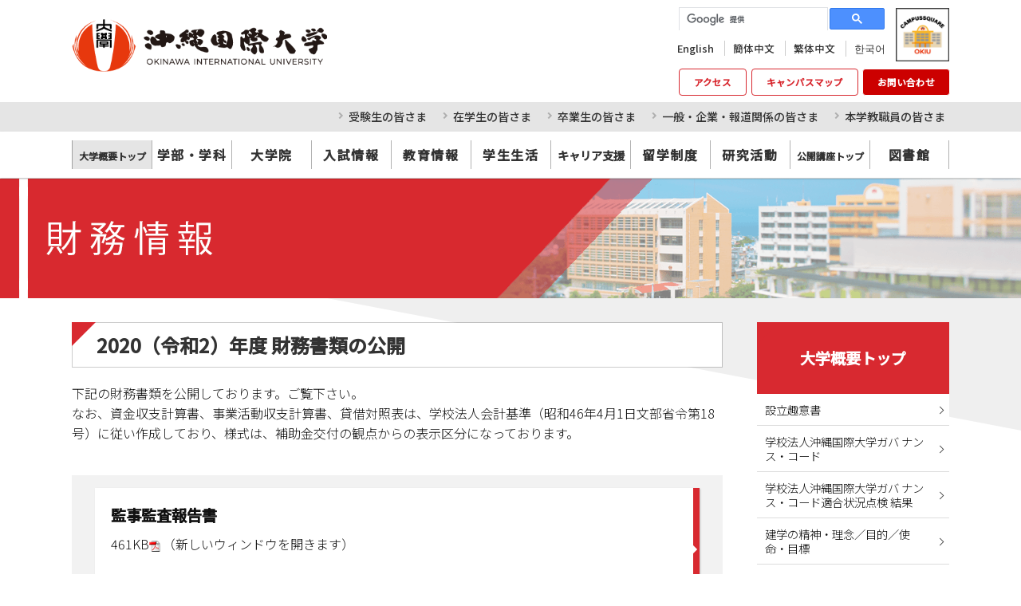

--- FILE ---
content_type: text/html; charset=UTF-8
request_url: https://www.okiu.ac.jp/about/accounts/accounts-2020
body_size: 12996
content:
<!DOCTYPE html>
<html>
<head>
<meta charset="UTF-8">
<meta http-equiv="X-UA-Compatible" content="IE=edge">
<meta name="viewport" content="width=device-width, initial-scale=1, viewport-fit=cover">
<meta name="format-detection" content="telephone=no">
<meta name="description" content="沖縄国際大学の財務書類">
<meta name="SKYPE_TOOLBAR" content="SKYPE_TOOLBAR_PARSER_COMPATIBLE">
<meta property="og:title" content="2020（令和2）年度 財務書類の公開 - 沖縄国際大学">
<meta property="og:type" content="article">
<meta property="og:locale" content="ja_JP">
<meta property="og:url" content="https://www.okiu.ac.jp/about/accounts/accounts-2020">
<meta property="og:site_name" content="沖縄国際大学">
<meta property="og:image" content="https://p1.ssl-cdn.jp/var/data/u/da/2350b80b753/img/ogp.png?cache=1553056746">
<meta property="og:description" content="沖縄国際大学の財務書類">
<title>2020（令和2）年度 財務書類の公開 - 沖縄国際大学</title>
<link rel="canonical" href="https://www.okiu.ac.jp/about/accounts/accounts-2020">
<link rel="icon" type="image/x-icon" href="https://p1.ssl-cdn.jp/var/data/u/da/2350b80b753/img/favicon.ico?cache=1503476700">
<link rel="shortcut icon" type="image/x-icon" href="https://p1.ssl-cdn.jp/var/data/u/da/2350b80b753/img/favicon.ico?cache=1503476700">
<link rel="apple-touch-icon" href="https://p1.ssl-cdn.jp/var/data/u/da/2350b80b753/img/webclip.jpg?cache=1503476700">
<link rel="apple-touch-icon-precomposed" href="https://p1.ssl-cdn.jp/var/data/u/da/2350b80b753/img/webclip.jpg?cache=1503476700">
<link rel="stylesheet" media="all" href="https://p1.ssl-cdn.jp/share/css/theme/cache/two/dt-6-4.css?cache=20251203170200">
<link rel="stylesheet" media="all" href="https://p1.ssl-cdn.jp/var/data/u/da/2350b80b753/css/site.css?cache=1554863413">
<link rel="stylesheet" media="all" href="https://p1.ssl-cdn.jp/var/data/u/da/2350b80b753/css/site_extends_3.css?cache=1729554248">
<script type="text/javascript" src="https://p1.ssl-cdn.jp/share/js/lib/jquery/versions/jquery-1.9.1.min.js?cache=20251203170200"></script>
<script type="text/javascript" src="https://p1.ssl-cdn.jp/share/js/lib/jquery/lazyload/lazyload.min.js?cache=20251203170200"></script>
<script type="text/javascript" src="https://p1.ssl-cdn.jp/share/js/app/Config/viewer-require.js?cache=20251203170200"></script>
<script type="text/javascript">
    require.urlArgs = 'cache=20251203170200';
    require.baseUrl = 'https://p1.ssl-cdn.jp/share/js';
</script>
<script type="text/javascript" src="https://p1.ssl-cdn.jp/share/js/lib/require/require.js?cache=20251203170200"></script>
<!-- LINE Tag Base Code -->
<!-- Do Not Modify -->
<script>
(function(g,d,o){
  g._ltq=g._ltq||[];g._lt=g._lt||function(){g._ltq.push(arguments)};
  var h=location.protocol==='https:'?'https://d.line-scdn.net':'http://d.line-cdn.net';
  var s=d.createElement('script');s.async=1;
  s.src=o||h+'/n/line_tag/public/release/v1/lt.js';
  var t=d.getElementsByTagName('script')[0];t.parentNode.insertBefore(s,t);
    })(window, document);
_lt('init', {
  customerType: 'lap',
  tagId: 'c00d4626-e3ed-4261-8c03-d39f94189644'
});
_lt('send', 'pv', ['c00d4626-e3ed-4261-8c03-d39f94189644']);
</script>
<noscript>
  <img height="1" width="1" style="display:none"
       src="https://tr.line.me/tag.gif?c_t=lap&t_id=c00d4626-e3ed-4261-8c03-d39f94189644&e=pv&noscript=1" />
</noscript>
<!-- End LINE Tag Base Code -->

<!-- Google Tag Manager by DISCO-->
<script>(function(w,d,s,l,i){w[l]=w[l]||[];w[l].push({'gtm.start':
new Date().getTime(),event:'gtm.js'});var f=d.getElementsByTagName(s)[0],
j=d.createElement(s),dl=l!='dataLayer'?'&l='+l:'';j.async=true;j.src=
'https://www.googletagmanager.com/gtm.js?id='+i+dl;f.parentNode.insertBefore(j,f);
})(window,document,'script','dataLayer','GTM-KSXTVD8');</script>
<!-- End Google Tag Manager by DISCO-->

<!-- Facebook Pixel Code -->
<script>
!function(f,b,e,v,n,t,s)
{if(f.fbq)return;n=f.fbq=function(){n.callMethod?
n.callMethod.apply(n,arguments):n.queue.push(arguments)};
if(!f._fbq)f._fbq=n;n.push=n;n.loaded=!0;n.version='2.0';
n.queue=[];t=b.createElement(e);t.async=!0;
t.src=v;s=b.getElementsByTagName(e)[0];
s.parentNode.insertBefore(t,s)}(window, document,'script',
'https://connect.facebook.net/en_US/fbevents.js');
fbq('init', '472541780819113');
fbq('track', 'PageView');
</script>
<noscript><img height="1" width="1" style="display:none"
src="https://www.facebook.com/tr?id=472541780819113&ev=PageView&noscript=1"
/></noscript>
<!-- End Facebook Pixel Code --><link rel="preconnect" href="https://fonts.googleapis.com">
<link rel="preconnect" href="https://fonts.gstatic.com" crossorigin>
<link href="https://fonts.googleapis.com/css2?family=Noto+Sans+JP:wght@300;500&family=Raleway:wght@300&display=swap" rel="stylesheet">

<script type="text/javascript">
  // 隠しスクリプト（グローバルナビロールオーバー・トップに戻る）
  var GmHiddenScript = {
      GlobalMenuHoverOpen: {selector: '.page-body.device-pc .block-HeaderSet1'},
      PageTopShowPcTablet: {selector: '.layout-footer .block-PageTop'}
  };

  $(function() {
    // 多色メニューでアクティブを有効にする
    $(".block-MultiColor .piece-MultiColor ul li a").each(function() {
        if(window.location.pathname == $(this).attr('href')){
            $(this).addClass("active");
        }
    });
  });
// ヘッダー固定の時　スクロールの不具合を調整
var checkHash = function () {
  $.fx.off = false;
  var headerHeight = $("body:not(.width-small) .block-HeaderSet1.ccc-Megamenu.hide").height() + $("body:not(.width-small) .block-HeaderSet1.ccc-Megamenu:not(.hide)").height() - $("body:not(.width-small) .block-HeaderSet1.ccc-Megamenu:not(.hide) .unit3").height() + 20; //ヘッダーの高さ(スクロールで非表示分)
  var targetAttr = 'data-block-id';
  var hash = location.hash.match(/^#b-(\d+)$/);
  if (!hash && location.hash.match(/^#answer(\d+-\d+)$/)) {
    // Q&Aピースのページ内リンクが存在した場合
    targetAttr = 'data-answer-id';
    hash = location.hash.match(/^#answer(\d+-\d+)$/);
  }
  if (hash) {
    var $target = $('[' + targetAttr + '=' + hash[1] + ']');
    if ($target.length) {
      var position = $target.offset().top - headerHeight;
      if (navigator.userAgent.toLowerCase().indexOf('firefox') != -1) {
        // Firefoxではアニメーションなし(bodyにoverflow:hiddenを当てたときのバグ対応)
        window.scrollTo(0, position);
      } else {
        // Firefox以外ではスムーズスクロール
        $('html, body').queue([]).stop().animate({
          scrollTop: position
        }, {
          duration: 500
        });
      }
    }
  }
};

$.fx.off = true;
$(document).ready(function () {

  $('body').on('click', 'a[href^=#b-], a[href^=#answer]', function (evt) {
    var $anchor = $(evt.currentTarget);
    if (!$anchor || $anchor.attr('target')) {
      return;
    }
    location.hash = $anchor.attr('href');

    setTimeout(checkHash, 1);

    return false;
  });

  setTimeout(checkHash, 500);

});
</script></head>
<body class="page-body dt-6-4 device-pc ccc-re2column" data-page-id="72824" data-url="/about/accounts/accounts-2020" data-id-path="/43859/44570/53697/72824/" data-http-root="http://www.okiu.ac.jp" data-https-root="https://www.okiu.ac.jp" data-max-width="1100-" data-site-ssl="1" data-sub-domain="okiu" style="">
<script async src="https://s.yimg.jp/images/listing/tool/cv/ytag.js"></script>
<script>
window.yjDataLayer = window.yjDataLayer || [];
function ytag() { yjDataLayer.push(arguments); }
ytag({
  "type":"yjad_retargeting",
  "config":{
    "yahoo_retargeting_id": "84TC8JCEVF",
    "yahoo_retargeting_label": "",
    "yahoo_retargeting_page_type": "",
    "yahoo_retargeting_items":[
      {item_id: '', category_id: '', price: '', quantity: ''}
    ]
  }
});
</script>

<!-- Global site tag (gtag.js) - Google Ads: 873223496 -->
<script async src="https://www.googletagmanager.com/gtag/js?id=AW-873223496"></script>
<script>
  window.dataLayer = window.dataLayer || [];
  function gtag(){dataLayer.push(arguments);}
  gtag('js', new Date());

  gtag('config', 'AW-873223496');
</script>

<!-- Google Tag Manager by DISCO(noscript) -->
<noscript><iframe src="https://www.googletagmanager.com/ns.html?id=GTM-KSXTVD8"
height="0" width="0" style="display:none;visibility:hidden"></iframe></noscript>
<!-- End Google Tag Manager by DISCO(noscript) --><script>(function() {if (document.addEventListener) {    if ($(document).data("disable-click") === undefined) {        $(document).data("disable-click", "1");    }    document.addEventListener("click", function (evt) {        if ($(document).data("disable-click") == "1") {            evt.stopPropagation(); evt.preventDefault();            return false;        };    }, true);}var width=$(window).width()|$(document).width();$("body").addClass(width>=1024?"width-large":(width>=768?"width-medium":"width-small"));if (navigator.userAgent.toLowerCase().indexOf("mac os x") != -1    && navigator.userAgent.toLowerCase().indexOf("iphone os") == -1    && "ontouchstart" in window) {    $("body").removeClass("device-pc device-tablet device-sphone").addClass("device-tablet");}})();</script>
<div class="layout-page">

<!-- HEADER -->
<header class="layout-header">

    <!-- BLOCK -->
    <div data-block-id="653416" class="block block-MultiFunction ccc-gkensaku">
        <div class="b-body">
            <div class="part part-MultiFunction">
                <div class="piece piece-MultiFunction"><div class="search" data-pc="1" data-tablet="1" data-sphone="1"><div data-searchbox-id="011195381682939372374:zosj8uytw8b"><gcse:search></gcse:search></div></div><div class="fontsize" data-pc="0" data-tablet="0" data-sphone="0"><table>
                          <tr>
                              <th><span>文字</span><span>サイズ</span></th>
                              <td><button class="medium" data-font-size="100%"><span>標準</span></button></td>
                              <td><button class="large" data-font-size="110%"><span>大</span></button></td>
                              <td><button class="x-large" data-font-size="120%"><span>最大</span></button></td>
                          </tr>
                      </table></div></div>
            </div>
        </div>
    </div>
    <!-- BLOCK -->

    <!-- BLOCK -->
    <div data-block-id="673068" class="block block-HeaderSet1 ccc-Megamenu">
        <div class="b-body">
            <div class="part part-Image">
                <div class="piece piece-Image"><a href="https://cs.okiu.ac.jp/campusweb/" title="https://cs.okiu.ac.jp/campusweb/" target="_blank" rel="noopener"><script type="application/ld+json">{
    "@context": "http://schema.org",
    "@type": "ImageObject",
    "url": "https://p1.ssl-cdn.jp/var/data/u/da/2350b80b753/img/07/07151c0defa3328fc12408e0bb8a57ff.png.webp",
    "description": "キャンパススクエアアイコン"
}</script><img src="[data-uri]" data-lazy-load data-original-src="https://p1.ssl-cdn.jp/var/data/u/da/2350b80b753/img/07/07151c0defa3328fc12408e0bb8a57ff.png.webp" alt="キャンパススクエアアイコン"></a></div>
            </div>
            <div class="part part-HeaderSet1">
                <div class="unit1">
                
                <ul class="piece piece-SubMenu SetItem4">
                    <li><a href="https://www.okiu.ac.jp/english" title="Okinawa International University" target="_blank" rel="noopener">English</a>                    </li>
                    <li><a href="https://www2.okiu.ac.jp/chinese_s/index.html" title="https://www2.okiu.ac.jp/chinese_s/index.html" target="_blank" rel="noopener">簡体中文</a>                    </li>
                    <li><a href="https://www2.okiu.ac.jp/chinese_t/index.html" title="https://www2.okiu.ac.jp/chinese_t/index.html" target="_blank" rel="noopener">繁体中文</a>                    </li>
                    <li><a href="https://www2.okiu.ac.jp/korean/index.html" title="https://www2.okiu.ac.jp/korean/index.html" target="_blank" rel="noopener">한국어</a>                    </li>
                </ul>

                </div>
                <div class="unit2">
                <h1><div class="piece piece-Image"><a href="https://www.okiu.ac.jp/" title="トップページ"><script type="application/ld+json">{
    "@context": "http://schema.org",
    "@type": "ImageObject",
    "url": "https://p1.ssl-cdn.jp/var/data/u/da/2350b80b753/img/0b/0b083df119c523e2f008655f2421b19f.png.webp",
    "description": "沖縄国際大学"
}</script><img src="[data-uri]" data-lazy-load data-original-src="https://p1.ssl-cdn.jp/var/data/u/da/2350b80b753/img/0b/0b083df119c523e2f008655f2421b19f.png.webp" alt="沖縄国際大学"></a></div></h1>
<div class="menu">                <div class="tel">
                <div class="piece piece-Phone" style="display: none;"></div>
                <p class="piece piece-PlainText" ></p>
                    </div>
                <div class="button">
                <ul class="piece piece-ButtonList SetItem3" data-icongroup-display-small="1" data-icongroup-display-medium="1" data-icongroup-display-large="1">
                    <li><a href="https://www.okiu.ac.jp/access" title="アクセス">アクセス</a>                    </li>
                    <li><a href="https://www.okiu.ac.jp/campus_life/campusmap" title="キャンパスマップ">キャンパスマップ</a>                    </li>
                    <li><a href="https://www.okiu.ac.jp/inquiry" title="お問い合わせ先一覧" class="base-background-red" style="visibility: hidden">お問い合わせ</a>                    </li>
                </ul>
</div>
                </div>
                <div class="trigger" ><div><a href=""><span>MENU</span></a></div></div>
                </div>
                <div class="unit3">
                
                <ul class="piece piece-SubMenu SetItem5">
                    <li><a href="https://www.okiu.ac.jp/prospective" title="受験生の皆様">受験生の皆さま</a>                    </li>
                    <li><a href="https://www.okiu.ac.jp/students" title="在学生の皆様">在学生の皆さま</a>                    </li>
                    <li><a href="https://www.okiu.ac.jp/graduates" title="卒業生の皆様">卒業生の皆さま</a>                    </li>
                    <li><a href="https://www.okiu.ac.jp/visitors" title="一般・企業・報道関係の皆様">一般・企業・報道関係の皆さま</a>                    </li>
                    <li><a href="https://www.okiu.ac.jp/staff" title="本学教職員の皆様">本学教職員の皆さま</a>                    </li>
                </ul>

                </div>
                <div class="unit4">
                
                <ul class="piece piece-GlobalMenu SetItem11">
                    <li><a href="https://www.okiu.ac.jp/about" title="大学概要トップ" temp-data-icon="school">大学概要トップ</a>                    </li>
                    <li><a href="https://www.okiu.ac.jp/gakubu" title="学部・学科トップ" temp-data-icon="mortarboard">学部・学科</a>                    </li>
                    <li><a href="https://www.okiu.ac.jp/graduate" title="沖縄国際大学大学院トップ" target="_blank" rel="noopener" temp-data-icon="building">大学院</a>                    </li>
                    <li><a href="https://www.okiu.ac.jp/admissions" title="入試情報トップページ" target="_blank" rel="noopener" temp-data-icon="cherryblossoms">入試情報</a>                    </li>
                    <li><a href="https://www.okiu.ac.jp/education_info" title="教育情報" temp-data-icon="draw">教育情報</a>                    </li>
                    <li><a href="https://www.okiu.ac.jp/campus_life" title="学生生活支援情報トップ" temp-data-icon="meeting2">学生生活</a>                    </li>
                    <li><a href="https://www.okiu.ac.jp/career_support" title="キャリア支援情報トップ" temp-data-icon="graph_bar">キャリア支援</a>                    </li>
                    <li><a href="https://www.okiu.ac.jp/study_program" title="留学制度について" temp-data-icon="comment">留学制度</a>                    </li>
                    <li><a href="https://www.okiu.ac.jp/research" title="研究活動について" temp-data-icon="science">研究活動</a>                    </li>
                    <li><a href="https://www.okiu.ac.jp/extension_lecture" title="公開講座トップ" temp-data-icon="light">公開講座トップ</a>                    </li>
                    <li><a href="https://www.okiu.ac.jp/library" title="沖縄国際大学図書館トップ" target="_blank" rel="noopener" temp-data-icon="book">図書館</a>                    </li>
                </ul>

                </div>
                <div class="unit5">
                
                <ul class="piece piece-SphoneMenu">
                    <li><a href="https://www.okiu.ac.jp/access" title="アクセス" class="access">アクセス</a>
                    </li>
                    <li><a href="https://www.okiu.ac.jp/inquiry" title="お問い合わせ先一覧" class="mail">お問い合わせ</a>
                    </li>
                    <li><a href="https://www.okiu.ac.jp/admissions/shiryo" title="入学者選抜試験要項・資料請求" target="_blank" rel="noopener" class="handout">資料請求</a>
                    </li>
                    <li><a href="tel:098-892-1111" title="098-892-1111" class="tel">電話</a>
                    </li>
                    <li><a href="https://www.okiu.ac.jp/" title="トップページ" class="home">HOME</a>
                    </li>
                </ul>

                <div class="piece piece-CustomSearch" data-searchbox-id="014153048670696558346:mjzl4q8qh0e""></div>
                <div class="piece piece-DismissButton"><div class="dismiss" data-dismiss></div></div>
                </div>
                <div class="TriggerMenu3" data-triggermenu></div>
                <div class="MobileCv"></div>
            </div>
        </div>
    </div>
    <!-- BLOCK -->

</header>
<!-- HEADER -->

<!-- BODY-HEADER -->
<div class="layout-body-header ct-6-4 device-pc width-large">

    <!-- BLOCK -->
    <div data-block-id="695409" class="block block-HeadingImage ccc-header100">
        <h1 class="part part-HeadingImage">
            <div class="piece piece-MultiImage"><a href="https://www.okiu.ac.jp/about/budget" title="予算概要"><img alt="財務情報" src="https://p1.ssl-cdn.jp/var/data/u/da/2350b80b753/img/47/47234e2b6ca0757c3e4dfda037c4bab4.png.webp" data-json="{&quot;main&quot;:&quot;https:\/\/p1.ssl-cdn.jp\/var\/data\/u\/da\/2350b80b753\/img\/47\/47234e2b6ca0757c3e4dfda037c4bab4.png.webp&quot;,&quot;largeImage&quot;:&quot;https:\/\/p1.ssl-cdn.jp\/var\/data\/u\/da\/2350b80b753\/img\/47\/47234e2b6ca0757c3e4dfda037c4bab4.png.webp&quot;,&quot;mediumImage&quot;:&quot;https:\/\/p1.ssl-cdn.jp\/var\/data\/u\/da\/2350b80b753\/img\/47\/47234e2b6ca0757c3e4dfda037c4bab4.png.webp&quot;,&quot;smallImage&quot;:&quot;https:\/\/p1.ssl-cdn.jp\/var\/data\/u\/da\/2350b80b753\/img\/47\/47234e2b6ca0757c3e4dfda037c4bab4.png.webp&quot;}"></a></div>
        </h1>
    </div>
    <!-- BLOCK -->

</div>
<!-- BODY-HEADER -->

<div class="layout-body layout-two-col-b">

<!-- CONTENTS -->
<div class="layout-contents ct-6-4 device-pc width-large">

    <!-- BLOCK -->
    <div data-block-id="655849" class="block block-RichText ">
        <div class="b-head pattern1"><h1><span>2020（令和2）年度 財務書類の公開</span></h1></div>
        <div class="b-body">
            <div class="part part-RichText">
                <div class="piece piece-RichText RichText">下記の財務書類を公開しております。ご覧下さい。<br>なお、資金収支計算書、事業活動収支計算書、貸借対照表は、学校法人会計基準（昭和46年4月1日文部省令第18号）に従い作成しており、様式は、補助金交付の観点からの表示区分になっております。 <br></div>

            </div>
        </div>
    </div>
    <!-- BLOCK -->

    <!-- BLOCK -->
    <div data-block-id="655850" class="block block-SetB ">
        <div class="b-body SetItem1 SetItemSmall1" data-set-item="1" data-set-item-small="1">
            <div class="part part-SetB pattern1">
                <a href="https://www2.okiu.ac.jp/gaiyou/accounts/R2kansa.pdf" title="https://www2.okiu.ac.jp/gaiyou/accounts/R2kansa.pdf" target="_blank" rel="noopener">
                    <div class="text">
                        <h2 class="piece piece-Heading">監事監査報告書</h2>
                        <div class="piece piece-RichText RichText">461KB<script type="application/ld+json">{
    "@context": "http://schema.org",
    "@type": "ImageObject",
    "url": "https://p1.ssl-cdn.jp/var/data/u/da/2350b80b753/img/1f/1f5df909ea7271aeee8aa99c99534cdd.gif"
}</script><img src="[data-uri]" data-lazy-load data-original-src="https://p1.ssl-cdn.jp/var/data/u/da/2350b80b753/img/1f/1f5df909ea7271aeee8aa99c99534cdd.gif" alt="" data-display="inline">（新しいウィンドウを開きます）<br><br>当該会計年度決算における監事による監査報告書です。 </div>


                    </div>
                </a>
            </div>
            <div class="part part-SetB pattern1">
                <a href="https://www2.okiu.ac.jp/gaiyou/accounts/R2shikin.pdf" title="https://www2.okiu.ac.jp/gaiyou/accounts/R2shikin.pdf" target="_blank" rel="noopener">
                    <div class="text">
                        <h2 class="piece piece-Heading">資金収支計算書</h2>
                        <div class="piece piece-RichText RichText">100KB<script type="application/ld+json">{
    "@context": "http://schema.org",
    "@type": "ImageObject",
    "url": "https://p1.ssl-cdn.jp/var/data/u/da/2350b80b753/img/1f/1f5df909ea7271aeee8aa99c99534cdd.gif"
}</script><img src="[data-uri]" data-lazy-load data-original-src="https://p1.ssl-cdn.jp/var/data/u/da/2350b80b753/img/1f/1f5df909ea7271aeee8aa99c99534cdd.gif" alt="" data-display="inline">（新しいウィンドウを開きます）<br><br>当該会計年度の収入及び教育研究並びにその他諸活動に使用したすべての資金収支の内容を明らかにした計算書です。 </div>


                    </div>
                </a>
            </div>
            <div class="part part-SetB pattern1">
                <a href="https://www2.okiu.ac.jp/gaiyou/accounts/R2katudou.pdf" title="https://www2.okiu.ac.jp/gaiyou/accounts/R2katudou.pdf" target="_blank" rel="noopener">
                    <div class="text">
                        <h2 class="piece piece-Heading">活動区分資金収支計算書</h2>
                        <div class="piece piece-RichText RichText">58.8KB<script type="application/ld+json">{
    "@context": "http://schema.org",
    "@type": "ImageObject",
    "url": "https://p1.ssl-cdn.jp/var/data/u/da/2350b80b753/img/1f/1f5df909ea7271aeee8aa99c99534cdd.gif"
}</script><img src="[data-uri]" data-lazy-load data-original-src="https://p1.ssl-cdn.jp/var/data/u/da/2350b80b753/img/1f/1f5df909ea7271aeee8aa99c99534cdd.gif" alt="" data-display="inline">（新しいウィンドウを開きます）<br><br>当該会計年度の活動区分毎の資金収支の内容を明らかにした計算書です。<br></div>


                    </div>
                </a>
            </div>
            <div class="part part-SetB pattern1">
                <a href="https://www2.okiu.ac.jp/gaiyou/accounts/R2jigyou.pdf" title="https://www2.okiu.ac.jp/gaiyou/accounts/R2jigyou.pdf" target="_blank" rel="noopener">
                    <div class="text">
                        <h2 class="piece piece-Heading">事業活動収支計算書</h2>
                        <div class="piece piece-RichText RichText">92.8KB<script type="application/ld+json">{
    "@context": "http://schema.org",
    "@type": "ImageObject",
    "url": "https://p1.ssl-cdn.jp/var/data/u/da/2350b80b753/img/1f/1f5df909ea7271aeee8aa99c99534cdd.gif"
}</script><img src="[data-uri]" data-lazy-load data-original-src="https://p1.ssl-cdn.jp/var/data/u/da/2350b80b753/img/1f/1f5df909ea7271aeee8aa99c99534cdd.gif" alt="" data-display="inline">（新しいウィンドウを開きます）<br><br>当該会計年度の事業活動毎の収支を示し、学校法人の経営状況を明らかにした計算書です。<br></div>


                    </div>
                </a>
            </div>
            <div class="part part-SetB pattern1">
                <a href="https://www2.okiu.ac.jp/gaiyou/accounts/R2taishaku.pdf" title="https://www2.okiu.ac.jp/gaiyou/accounts/R2taishaku.pdf" target="_blank" rel="noopener">
                    <div class="text">
                        <h2 class="piece piece-Heading">貸借対照表</h2>
                        <div class="piece piece-RichText RichText">124KB<script type="application/ld+json">{
    "@context": "http://schema.org",
    "@type": "ImageObject",
    "url": "https://p1.ssl-cdn.jp/var/data/u/da/2350b80b753/img/1f/1f5df909ea7271aeee8aa99c99534cdd.gif"
}</script><img src="[data-uri]" data-lazy-load data-original-src="https://p1.ssl-cdn.jp/var/data/u/da/2350b80b753/img/1f/1f5df909ea7271aeee8aa99c99534cdd.gif" alt="" data-display="inline">（新しいウィンドウを開きます）<br><br>当該会計年度決算時点における財政状態を明らかにした書類です。<br></div>


                    </div>
                </a>
            </div>
            <div class="part part-SetB pattern1">
                <a href="https://www2.okiu.ac.jp/gaiyou/accounts/R2zaisan.pdf" title="https://www2.okiu.ac.jp/gaiyou/accounts/R2zaisan.pdf" target="_blank" rel="noopener">
                    <div class="text">
                        <h2 class="piece piece-Heading">財産目録</h2>
                        <div class="piece piece-RichText RichText">61.7KB<script type="application/ld+json">{
    "@context": "http://schema.org",
    "@type": "ImageObject",
    "url": "https://p1.ssl-cdn.jp/var/data/u/da/2350b80b753/img/1f/1f5df909ea7271aeee8aa99c99534cdd.gif"
}</script><img src="[data-uri]" data-lazy-load data-original-src="https://p1.ssl-cdn.jp/var/data/u/da/2350b80b753/img/1f/1f5df909ea7271aeee8aa99c99534cdd.gif" alt="" data-display="inline">（新しいウィンドウを開きます）<br><br>当該会計年度決算時点における財産状況の概要です。<br></div>


                    </div>
                </a>
            </div>
            <div class="part part-SetB pattern1">
                <a href="https://www2.okiu.ac.jp/gaiyou/annual_report/2020jigyouhoukoku.pdf" title="https://www2.okiu.ac.jp/gaiyou/annual_report/2020jigyouhoukoku.pdf" target="_blank" rel="noopener">
                    <div class="text">
                        <h2 class="piece piece-Heading">事業報告書</h2>
                        <div class="piece piece-RichText RichText">834KB<script type="application/ld+json">{
    "@context": "http://schema.org",
    "@type": "ImageObject",
    "url": "https://p1.ssl-cdn.jp/var/data/u/da/2350b80b753/img/1f/1f5df909ea7271aeee8aa99c99534cdd.gif"
}</script><img src="[data-uri]" data-lazy-load data-original-src="https://p1.ssl-cdn.jp/var/data/u/da/2350b80b753/img/1f/1f5df909ea7271aeee8aa99c99534cdd.gif" alt="" data-display="inline">（新しいウィンドウを開きます）<br><br>当該会計年度の事業に関する報告です。<br></div>


                    </div>
                </a>
            </div>
        </div>
    </div>
    <!-- BLOCK -->

    <!-- BLOCK -->
    <div data-block-id="655848" class="block block-RichText ">
        <div class="b-head pattern1"><h1><span>お問い合わせ</span></h1></div>
        <div class="b-body">
            <div class="part part-RichText">
                <div class="piece piece-RichText RichText">財務書類の閲覧に関することは、下記の財務部会計課へお問い合わせください。<br><br><br>沖縄国際大学 財務部会計課<br>〒901-2701<br>沖縄県宜野湾市宜野湾二丁目6番1号<br>電話：098-893-7639<br>FAX：098-893-0264</div>

            </div>
        </div>
    </div>
    <!-- BLOCK -->

</div>
<!-- CONTENTS -->

<!-- NAVIGATION -->
<div class="layout-navigations">
<nav class="layout-navigation">

    <!-- BLOCK -->
    <div data-block-id="653430" class="block block-LevelList ">
        <div class="b-head pattern1" data-sphone-sidebar-toggle-option="default-open"><h1><span><a href="https://www.okiu.ac.jp/about" title="大学概要トップ">大学概要トップ</a></span></h1></div>
        <div class="b-body">
            <div class="part part-LevelList">
                
                <ul class="piece piece-LevelList SetItem35">
                    <li><a href="https://www.okiu.ac.jp/about/prospectus" title="設立趣意書">設立趣意書</a>                    </li>
                    <li><a href="https://www.okiu.ac.jp/about/governancecode" title="学校法人沖縄国際大学ガバ ナンス・コード">学校法人沖縄国際大学ガバ ナンス・コード</a>                    </li>
                    <li><a href="https://www.okiu.ac.jp/about/inspection-of-governancecode" title="学校法人沖縄国際大学ガバ ナンス・コード適合状況点検 結果">学校法人沖縄国際大学ガバ ナンス・コード適合状況点検 結果</a>                    </li>
                    <li><a href="https://www.okiu.ac.jp/about/idea" title="建学の精神・理念／目的／使命・目標">建学の精神・理念／目的／使命・目標</a>                    </li>
                    <li><a href="https://www.okiu.ac.jp/about/policy" title="本学の３つのポリシー">本学の３つのポリシー</a>                    </li>
                    <li><a href="https://www.okiu.ac.jp/about/teaching-management" title="教学マネジメント推進体制図・学習成果把握の方針">教学マネジメント推進体制図・学習成果把握の方針</a>                    </li>
                    <li><a href="https://www.okiu.ac.jp/about/gakucho" title="学長あいさつ">学長あいさつ</a>                    </li>
                    <li><a href="https://www.okiu.ac.jp/about/rekishi" title="本学の歴史（沿革）">本学の歴史（沿革）</a>                    </li>
                    <li><a href="https://www.okiu.ac.jp/about/emblem_song" title="校章・校歌">校章・校歌</a>                    </li>
                    <li><a href="https://www.okiu.ac.jp/about/rekidai" title="歴代学長">歴代学長</a>                    </li>
                    <li><a href="https://www.okiu.ac.jp/about/yakusyokuin" title="役職員等">役職員等</a>                    </li>
                    <li><a href="https://www.okiu.ac.jp/about/profile" title="理事長・学長／副学長／常務理事／事務系部長プロフィール">理事長・学長／副学長／常務理事／事務系部長プロフィール</a>                    </li>
                    <li><a href="https://www.okiu.ac.jp/about/management_plan" title="中長期経営計画">中長期経営計画</a>                    </li>
                    <li><a href="https://www.okiu.ac.jp/about/annual_plan" class="close">事業計画</a>
                        <ul>
                            <li><a href="https://www.okiu.ac.jp/about/annual_plan" title="事業計画">事業計画</a>                            </li>
                            <li><a href="https://www.okiu.ac.jp/about/annual_plan/2026keikaku" title="2026（令和8）年度 事業計画">2026（令和8）年度 事業計画</a>                            </li>
                            <li><a href="https://www.okiu.ac.jp/about/annual_plan/2025keikaku" title="2025（令和7）年度 事業計画">2025（令和7）年度 事業計画</a>                            </li>
                            <li><a href="https://www.okiu.ac.jp/about/annual_plan/2024keikaku" title=" 2024（令和6）年度 事業計画"> 2024（令和6）年度 事業計画</a>                            </li>
                            <li><a href="https://www.okiu.ac.jp/about/annual_plan/2023keikaku" title="2023（令和5）年度 事業計画">2023（令和5）年度 事業計画</a>                            </li>
                            <li><a href="https://www.okiu.ac.jp/about/annual_plan/2022keikaku" title="2022（令和4）年度 事業計画">2022（令和4）年度 事業計画</a>                            </li>
                            <li><a href="https://www.okiu.ac.jp/about/annual_plan/2021keikaku" title="2021（令和3）年度 事業計画">2021（令和3）年度 事業計画</a>                            </li>
                            <li><a href="https://www.okiu.ac.jp/about/annual_plan/2020keikaku" title="2020（令和2）年度 事業計画">2020（令和2）年度 事業計画</a>                            </li>
                            <li><a href="https://www.okiu.ac.jp/about/annual_plan/2019keikaku" title="2019（平成31）年度 事業計画">2019（平成31）年度 事業計画</a>                            </li>
                            <li><a href="https://www.okiu.ac.jp/about/annual_plan/2018keikaku" title="2018（平成30）年度 事業計画">2018（平成30）年度 事業計画</a>                            </li>
                            <li><a href="https://www.okiu.ac.jp/about/annual_plan/2017keikaku" title="2017（平成29）年度 事業計画">2017（平成29）年度 事業計画</a>                            </li>
                            <li><a href="https://www.okiu.ac.jp/about/annual_plan/2016keikaku" title="2016（平成28）年度 事業計画">2016（平成28）年度 事業計画</a>                            </li>
                            <li><a href="https://www.okiu.ac.jp/about/annual_plan/2015keikaku" title="2015（平成27）年度 事業計画">2015（平成27）年度 事業計画</a>                            </li>
                            <li><a href="https://www.okiu.ac.jp/about/annual_plan/2014keikaku" title="2014（平成26）年度 事業計画">2014（平成26）年度 事業計画</a>                            </li>
                        </ul>
                    </li>
                    <li><a href="https://www.okiu.ac.jp/about/annual_report" title="事業報告書">事業報告書</a>                    </li>
                    <li><a href="https://www.okiu.ac.jp/about/internal-quality-assurance" title="内部質保証">内部質保証</a>                    </li>
                    <li><a href="https://www.okiu.ac.jp/about/self-inspection" title="自己点検・評価">自己点検・評価</a>                    </li>
                    <li><a href="https://www.okiu.ac.jp/about/ir" class="close">IR（Institutional Research）</a>
                        <ul>
                            <li><a href="https://www.okiu.ac.jp/about/ir" title="IR（Institutional Research）">IR（Institutional Research）</a>                            </li>
                            <li><a href="https://www.okiu.ac.jp/about/ir/dp" title="卒業生アンケート">卒業生アンケート</a>                            </li>
                        </ul>
                    </li>
                    <li><a href="https://www.okiu.ac.jp/about/internal-control-system" title="内部統制システム">内部統制システム</a>                    </li>
                    <li><a href="https://www.okiu.ac.jp/about/budget" title="予算概要">予算概要</a>                    </li>
                    <li><a href="https://www.okiu.ac.jp/about/accounts" class="close">財務書類</a>
                        <ul>
                            <li><a href="https://www.okiu.ac.jp/about/accounts" title="財務書類">財務書類</a>                            </li>
                            <li><a href="https://www.okiu.ac.jp/about/accounts/copy-1446" title="2024（令和6）年度 財務書類の公開">2024（令和6）年度 財務書類の公開</a>                            </li>
                            <li><a href="https://www.okiu.ac.jp/about/accounts/accounts-2023" title="2023（令和5）年度 財務書類の公開">2023（令和5）年度 財務書類の公開</a>                            </li>
                            <li><a href="https://www.okiu.ac.jp/about/accounts/accounts-2022" title="2022（令和4）年度 財務書類の公開">2022（令和4）年度 財務書類の公開</a>                            </li>
                            <li><a href="https://www.okiu.ac.jp/about/accounts/accounts-2021" title="2021（令和3）年度 財務書類の公開">2021（令和3）年度 財務書類の公開</a>                            </li>
                            <li><a href="https://www.okiu.ac.jp/about/accounts/accounts-2020" title="2020（令和2）年度 財務書類の公開">2020（令和2）年度 財務書類の公開</a>                            </li>
                            <li><a href="https://www.okiu.ac.jp/about/accounts/accounts-2019" title=" 2019（令和元）年度 財務書類の公開"> 2019（令和元）年度 財務書類の公開</a>                            </li>
                            <li><a href="https://www.okiu.ac.jp/about/accounts/accounts-2018" title=" 2018（平成30）年度 財務書類の公開"> 2018（平成30）年度 財務書類の公開</a>                            </li>
                            <li><a href="https://www.okiu.ac.jp/about/accounts/accounts-2017" title="2017（平成29）年度 財務書類の公開">2017（平成29）年度 財務書類の公開</a>                            </li>
                            <li><a href="https://www.okiu.ac.jp/about/accounts/accounts-2016" title="2016（平成28）年度 財務書類の公開">2016（平成28）年度 財務書類の公開</a>                            </li>
                            <li><a href="https://www.okiu.ac.jp/about/accounts/accounts-2015" title="2015（平成27）年度 財務書類の公開">2015（平成27）年度 財務書類の公開</a>                            </li>
                            <li><a href="https://www.okiu.ac.jp/about/accounts/accounts-2014" title="2014（平成26）年度 財務書類の公開">2014（平成26）年度 財務書類の公開</a>                            </li>
                            <li><a href="https://www.okiu.ac.jp/about/accounts/accounts-2013" title="2013（平成25）年度 財務書類の公開">2013（平成25）年度 財務書類の公開</a>                            </li>
                        </ul>
                    </li>
                    <li><a href="https://www.okiu.ac.jp/about/contribute" title="本学への寄付について">本学への寄付について</a>                    </li>
                    <li><a href="https://www.okiu.ac.jp/about/numbers" title="数字で見る沖国大">数字で見る沖国大</a>                    </li>
                    <li><a href="https://www.okiu.ac.jp/about/regulation" title="規則・規程">規則・規程</a>                    </li>
                    <li><a href="https://www.okiu.ac.jp/about/basic-rules" title="寄附行為">寄附行為</a>                    </li>
                    <li><a href="https://www.okiu.ac.jp/about/ikusei" title="一般事業主行動計画">一般事業主行動計画</a>                    </li>
                    <li><a href="https://www.okiu.ac.jp/about/ea21" class="close">環境への取組</a>
                        <ul>
                            <li><a href="https://www.okiu.ac.jp/about/ea21" title="環境への取組">環境への取組</a>                            </li>
                            <li><a href="https://www.okiu.ac.jp/about/ea21/reports" title="環境活動レポート">環境活動レポート</a>                            </li>
                            <li><a href="https://www.okiu.ac.jp/about/ea21/policy" title="環境への取組方針">環境への取組方針</a>                            </li>
                        </ul>
                    </li>
                    <li><a href="https://www.okiu.ac.jp/about/videolibrary" class="close">大学紹介MOVIE</a>
                        <ul>
                            <li><a href="https://www.okiu.ac.jp/about/videolibrary" title="大学紹介MOVIE">大学紹介MOVIE</a>                            </li>
                            <li><a href="https://www.okiu.ac.jp/about/videolibrary/movie_history" title="動画：沖縄国際大学の歴史">動画：沖縄国際大学の歴史</a>                            </li>
                            <li><a href="https://www.okiu.ac.jp/about/videolibrary/movie_curriculum" title="動画：カリキュラム">動画：カリキュラム</a>                            </li>
                            <li><a href="https://www.okiu.ac.jp/about/videolibrary/movie_hougakubu" title="動画：法学部">動画：法学部</a>                            </li>
                            <li><a href="https://www.okiu.ac.jp/about/videolibrary/movie_keizai" title="動画：経済学部">動画：経済学部</a>                            </li>
                            <li><a href="https://www.okiu.ac.jp/about/videolibrary/movie_sajyo" title="動画：産業情報学部">動画：産業情報学部</a>                            </li>
                            <li><a href="https://www.okiu.ac.jp/about/videolibrary/movie_sobun" title="動画：総合文化学部">動画：総合文化学部</a>                            </li>
                            <li><a href="https://www.okiu.ac.jp/about/videolibrary/movie_global" title="動画：国外留学">動画：国外留学</a>                            </li>
                            <li><a href="https://www.okiu.ac.jp/about/videolibrary/movie_affiliated_schools" title="動画：国内留学">動画：国内留学</a>                            </li>
                            <li><a href="https://www.okiu.ac.jp/about/videolibrary/movie_okiu_support" title="動画：学生サポート">動画：学生サポート</a>                            </li>
                            <li><a href="https://www.okiu.ac.jp/about/videolibrary/movie_shisetsu" title="動画：施設紹介">動画：施設紹介</a>                            </li>
                        </ul>
                    </li>
                    <li><a href="https://www.okiu.ac.jp/about/magazine" title="学報">学報</a>                    </li>
                    <li><a href="https://www.okiu.ac.jp/about/goods" title="大学オリジナルグッズ">大学オリジナルグッズ</a>                    </li>
                    <li><a href="https://www.okiu.ac.jp/about/virtualbackground" title="バーチャル背景">バーチャル背景</a>                    </li>
                    <li><a href="https://www.okiu.ac.jp/about/character" title="公式キャラクター">公式キャラクター</a>                    </li>
                    <li><a href="https://www.okiu.ac.jp/about/contributions" class="close">社会貢献・地域連携</a>
                        <ul>
                            <li><a href="https://www.okiu.ac.jp/about/contributions" title="社会貢献・地域連携">社会貢献・地域連携</a>                            </li>
                            <li><a href="https://www.okiu.ac.jp/about/contributions/endowedcourses" title="寄付講座">寄付講座</a>                            </li>
                            <li><a href="https://www.okiu.ac.jp/about/contributions/partnership" title="地域連携事業">地域連携事業</a>                            </li>
                        </ul>
                    </li>
                    <li><a href="https://www.okiu.ac.jp/about/renkei" title="大学間連携・産官学連携">大学間連携・産官学連携</a>                    </li>
                    <li><a href="https://www.okiu.ac.jp/about/fall_incident" class="close">米軍ヘリ墜落事件</a>
                        <ul>
                            <li><a href="https://www.okiu.ac.jp/about/fall_incident" title="米軍ヘリ墜落事件">米軍ヘリ墜落事件</a>                            </li>
                            <li><a href="https://www.okiu.ac.jp/about/fall_incident/news_fall_incident" title="米軍ヘリ墜落事件　NEWS一覧">米軍ヘリ墜落事件　NEWS一覧</a>                            </li>
                        </ul>
                    </li>
                </ul>

            </div>
        </div>
    </div>
    <!-- BLOCK -->

    <!-- BLOCK -->
    <div data-block-id="653497" class="block block-Image ">
        <div class="b-body SetItem1 SetItemSmall1">
            <div class="part part-Image">
                <div class="piece piece-Image"><a href="https://www.okiu.ac.jp/admissions/shiryo" title="入学者選抜試験要項・資料請求" target="_blank" rel="noopener"><script type="application/ld+json">{
    "@context": "http://schema.org",
    "@type": "ImageObject",
    "url": "https://p1.ssl-cdn.jp/var/data/u/da/2350b80b753/img/ce/ce978036d1a3a32aec92ab0598575d18.png.webp",
    "description": "サンプル画像"
}</script><img src="[data-uri]" data-lazy-load data-original-src="https://p1.ssl-cdn.jp/var/data/u/da/2350b80b753/img/ce/ce978036d1a3a32aec92ab0598575d18.png.webp" alt="サンプル画像"></a></div>
            </div>
        </div>
    </div>
    <!-- BLOCK -->

</nav>
</div>
<!-- NAVIGATION -->

</div>

<!-- BODY-FOOTER -->
<div class="layout-body-footer ct-6-4 device-pc width-large">

</div>
<!-- BODY-FOOTER -->

<!-- FOOTER -->
<footer class="layout-footer">

    <!-- BLOCK -->
    <div data-block-id="653428" class="block block-PageTop ccc-JS">
        <div class="b-body">
            <div class="part part-PageTop">
                <div class="piece piece-PageTop a-right" ><a href="#Top" data-tag-name="backTop">▲</a></div>
            </div>
        </div>
    </div>
    <!-- BLOCK -->

    <!-- BLOCK -->
    <div data-block-id="688118" class="block block-Image ccc-links ccc-contentstitle ccc-gfonts">
        <div class="b-head pattern1"><h1><span>LINKS</span></h1></div>
        <div class="b-body SetItem3 SetItemSmall1">
            <div class="part part-Image">
                <div class="piece piece-Image"><a href="https://www.okiu.ac.jp/campus_life/health/campus_consultation_room" title="キャンパス相談室の紹介"><script type="application/ld+json">{
    "@context": "http://schema.org",
    "@type": "ImageObject",
    "url": "https://p1.ssl-cdn.jp/var/data/u/da/2350b80b753/img/af/af4e255f69870709acfb3b22be70ae92.png.webp",
    "description": "キャンパス相談室"
}</script><img src="[data-uri]" data-lazy-load data-original-src="https://p1.ssl-cdn.jp/var/data/u/da/2350b80b753/img/af/af4e255f69870709acfb3b22be70ae92.png.webp" alt="キャンパス相談室"></a></div>
            </div>
            <div class="part part-Image">
                <div class="piece piece-Image"><a href="https://www.okiu.ac.jp/campus_life/student_support" title="学生支援室"><script type="application/ld+json">{
    "@context": "http://schema.org",
    "@type": "ImageObject",
    "url": "https://p1.ssl-cdn.jp/var/data/u/da/2350b80b753/img/0a/0af182b1bb8db91c8eea86d4d01d845a.jpeg.webp",
    "description": "学生支援室"
}</script><img src="[data-uri]" data-lazy-load data-original-src="https://p1.ssl-cdn.jp/var/data/u/da/2350b80b753/img/0a/0af182b1bb8db91c8eea86d4d01d845a.jpeg.webp" alt="学生支援室"></a></div>
            </div>
            <div class="part part-Image">
                <div class="piece piece-Image"><a href="https://www.okiu.ac.jp/graduate/psychological_services_office" title="心理相談室" target="_blank" rel="noopener"><script type="application/ld+json">{
    "@context": "http://schema.org",
    "@type": "ImageObject",
    "url": "https://p1.ssl-cdn.jp/var/data/u/da/2350b80b753/img/45/457c98c5a509157b0e0b6bdf4500c925.jpeg.webp",
    "description": "入試情報サイト"
}</script><img src="[data-uri]" data-lazy-load data-original-src="https://p1.ssl-cdn.jp/var/data/u/da/2350b80b753/img/45/457c98c5a509157b0e0b6bdf4500c925.jpeg.webp" alt="入試情報サイト"></a></div>
            </div>
            <div class="part part-Image">
                <div class="piece piece-Image"><a href="https://www.okiu.ac.jp/admissions" title="入試情報トップページ" target="_blank" rel="noopener"><script type="application/ld+json">{
    "@context": "http://schema.org",
    "@type": "ImageObject",
    "url": "https://p1.ssl-cdn.jp/var/data/u/da/2350b80b753/img/56/56af031fe9176f04f996ec558319bc94.jpeg.webp",
    "description": "入試情報サイト"
}</script><img src="[data-uri]" data-lazy-load data-original-src="https://p1.ssl-cdn.jp/var/data/u/da/2350b80b753/img/56/56af031fe9176f04f996ec558319bc94.jpeg.webp" alt="入試情報サイト"></a></div>
            </div>
            <div class="part part-Image">
                <div class="piece piece-Image"><a href="https://www.okiu.ac.jp/about/numbers" title="数字で見る沖国大"><script type="application/ld+json">{
    "@context": "http://schema.org",
    "@type": "ImageObject",
    "url": "https://p1.ssl-cdn.jp/var/data/u/da/2350b80b753/img/2c/2c7008a75a27ffee2feaa94c0dff5683.png.webp",
    "description": "数字で見るオキコク"
}</script><img src="[data-uri]" data-lazy-load data-original-src="https://p1.ssl-cdn.jp/var/data/u/da/2350b80b753/img/2c/2c7008a75a27ffee2feaa94c0dff5683.png.webp" alt="数字で見るオキコク"></a></div>
            </div>
            <div class="part part-Image">
                <div class="piece piece-Image"><a href="https://www.watta-bus.com/busmap/university/oui" title="https://www.watta-bus.com/busmap/university/oui" target="_blank" rel="noopener"><script type="application/ld+json">{
    "@context": "http://schema.org",
    "@type": "ImageObject",
    "url": "https://p1.ssl-cdn.jp/var/data/u/da/2350b80b753/img/29/291df81c1e8c78314c193a4be7d92604.png.webp",
    "description": "沖縄国際大学オリジナルバスマップ"
}</script><img src="[data-uri]" data-lazy-load data-original-src="https://p1.ssl-cdn.jp/var/data/u/da/2350b80b753/img/29/291df81c1e8c78314c193a4be7d92604.png.webp" alt="沖縄国際大学オリジナルバスマップ"></a></div>
            </div>
            <div class="part part-Image">
                <div class="piece piece-Image"><a href="https://www.okikoku-koyukai.jp/" title="https://www.okikoku-koyukai.jp/" target="_blank" rel="noopener"><script type="application/ld+json">{
    "@context": "http://schema.org",
    "@type": "ImageObject",
    "url": "https://p1.ssl-cdn.jp/var/data/u/da/2350b80b753/img/60/603fb70099730999b803cc65a4f5fac2.png.webp",
    "description": "沖縄国際大学校友会"
}</script><img src="[data-uri]" data-lazy-load data-original-src="https://p1.ssl-cdn.jp/var/data/u/da/2350b80b753/img/60/603fb70099730999b803cc65a4f5fac2.png.webp" alt="沖縄国際大学校友会"></a></div>
            </div>
            <div class="part part-Image">
                <div class="piece piece-Image"><a href="https://www.okiu.ac.jp/about/contribute" title="本学への寄付について"><script type="application/ld+json">{
    "@context": "http://schema.org",
    "@type": "ImageObject",
    "url": "https://p1.ssl-cdn.jp/var/data/u/da/2350b80b753/img/8c/8c4fd9b993d16e5194441477a5426549.jpeg.webp",
    "description": "ご寄付のお願い"
}</script><img src="[data-uri]" data-lazy-load data-original-src="https://p1.ssl-cdn.jp/var/data/u/da/2350b80b753/img/8c/8c4fd9b993d16e5194441477a5426549.jpeg.webp" alt="ご寄付のお願い"></a></div>
            </div>
            <div class="part part-Image">
                <div class="piece piece-Image"><a href="https://www.okiu.ac.jp/recruitment" title="教職員等公募情報"><script type="application/ld+json">{
    "@context": "http://schema.org",
    "@type": "ImageObject",
    "url": "https://p1.ssl-cdn.jp/var/data/u/da/2350b80b753/img/2c/2cedc51c63d17f63779d498f422a5cb6.jpeg.webp",
    "description": "教職員等公募情報"
}</script><img src="[data-uri]" data-lazy-load data-original-src="https://p1.ssl-cdn.jp/var/data/u/da/2350b80b753/img/2c/2cedc51c63d17f63779d498f422a5cb6.jpeg.webp" alt="教職員等公募情報"></a></div>
            </div>
        </div>
    </div>
    <!-- BLOCK -->

    <!-- BLOCK -->
    <div data-block-id="687413" class="block block-RichText ccc-sns ccc-contentstitle ccc-gfonts">
        <div class="b-head pattern1"><h1><span>SNS</span></h1></div>
        <div class="b-body">
            <div class="part part-RichText">
                <div class="piece piece-RichText RichText"><div class="w-a-center">
<a href="https://page.line.me/okikokudai" title="https://page.line.me/okikokudai" target="_blank" rel="noopener"><script type="application/ld+json">{
    "@context": "http://schema.org",
    "@type": "ImageObject",
    "url": "https://p1.ssl-cdn.jp/var/data/u/da/2350b80b753/img/4c/4c37936c9c62fb6dcfac41500d080eda.png.webp",
    "description": "沖縄国際大学LINE公式アカウント"
}</script><img src="[data-uri]" data-lazy-load data-original-src="https://p1.ssl-cdn.jp/var/data/u/da/2350b80b753/img/4c/4c37936c9c62fb6dcfac41500d080eda.png.webp" alt="沖縄国際大学LINE公式アカウント" data-display="inline"></a>　
<a href="https://www.instagram.com/okikokudai_pr/?hl=ja" title="https://www.instagram.com/okikokudai_pr/?hl=ja" target="_blank" rel="noopener"><script type="application/ld+json">{
    "@context": "http://schema.org",
    "@type": "ImageObject",
    "url": "https://p1.ssl-cdn.jp/var/data/u/da/2350b80b753/img/a4/a49259309c53ba23837f78246502cc20.png.webp",
    "description": "沖縄国際大学公式Instagram"
}</script><img src="[data-uri]" data-lazy-load data-original-src="https://p1.ssl-cdn.jp/var/data/u/da/2350b80b753/img/a4/a49259309c53ba23837f78246502cc20.png.webp" alt="沖縄国際大学公式Instagram" data-display="inline"></a>　
<a href="https://twitter.com/okikokudai_pr" title="https://twitter.com/okikokudai_pr" target="_blank" rel="noopener"><script type="application/ld+json">{
    "@context": "http://schema.org",
    "@type": "ImageObject",
    "url": "https://p1.ssl-cdn.jp/var/data/u/da/2350b80b753/img/b8/b8a031ad3863c19d78475b73b1b04773.png.webp",
    "description": "沖縄国際大学公式X-旧Twitter-"
}</script><img src="[data-uri]" data-lazy-load data-original-src="https://p1.ssl-cdn.jp/var/data/u/da/2350b80b753/img/b8/b8a031ad3863c19d78475b73b1b04773.png.webp" alt="沖縄国際大学公式X-旧Twitter-" data-display="inline"></a>　
<a href="https://www.facebook.com/OKIU.PR/" title="https://www.facebook.com/OKIU.PR/" target="_blank" rel="noopener"><script type="application/ld+json">{
    "@context": "http://schema.org",
    "@type": "ImageObject",
    "url": "https://p1.ssl-cdn.jp/var/data/u/da/2350b80b753/img/9a/9a7957a688822b528fabc188b8914bf0.png.webp",
    "description": "沖縄国際大学公式Facebookページ"
}</script><img src="[data-uri]" data-lazy-load data-original-src="https://p1.ssl-cdn.jp/var/data/u/da/2350b80b753/img/9a/9a7957a688822b528fabc188b8914bf0.png.webp" alt="沖縄国際大学公式Facebookページ" data-display="inline"></a>　
<a href="https://www.youtube.com/user/okiuchannel" title="https://www.youtube.com/user/okiuchannel" target="_blank" rel="noopener"><script type="application/ld+json">{
    "@context": "http://schema.org",
    "@type": "ImageObject",
    "url": "https://p1.ssl-cdn.jp/var/data/u/da/2350b80b753/img/a6/a689c51e7649b17e9ac48df19d09425b.png.webp",
    "description": "沖縄国際大学公式YouTubeチャンネル"
}</script><img src="[data-uri]" data-lazy-load data-original-src="https://p1.ssl-cdn.jp/var/data/u/da/2350b80b753/img/a6/a689c51e7649b17e9ac48df19d09425b.png.webp" alt="沖縄国際大学公式YouTubeチャンネル" data-display="inline"></a>　</div></div>

            </div>
        </div>
    </div>
    <!-- BLOCK -->

    <!-- BLOCK -->
    <div data-block-id="673071" class="block block-RichText ccc-submenu">
        <div class="b-body">
            <div class="part part-RichText">
                <div class="piece piece-RichText RichText"><ul class="w-l-ul-disc"><li><a href="https://www.okiu.ac.jp/privacy" title="個人情報の保護について">個人情報の保護について</a></li><li><a href="https://www.okiu.ac.jp/goriyou" title="当サイトのご利用について">当サイトのご利用について</a></li></ul></div>

            </div>
        </div>
    </div>
    <!-- BLOCK -->

    <!-- BLOCK -->
    <div data-block-id="695529" class="block block-Image ccc-sitemap ccc-gfonts">
        <div class="b-head pattern1"><h1><span>Site Map</span></h1></div>
        <div class="b-body SetItem6 SetItemSmall2">
            <div class="part part-RichText">
                <div class="piece piece-RichText RichText"><ul class="w-l-ul-disc"><li><a href="https://www.okiu.ac.jp/gakubu" title="学部・学科トップ">学部・学科</a><br></li><li><a href="https://www.okiu.ac.jp/gakubu/hougakubu" title="法学部">法学部</a></li><li><a href="https://www.okiu.ac.jp/gakubu/keizai" title="経済学部">経済学部</a></li><li><a href="https://www.okiu.ac.jp/gakubu/sangyojoho" title="産業情報学部">産業情報学部</a></li><li><a href="https://www.okiu.ac.jp/gakubu/sogobunka" title="総合文化学部">総合文化学部</a></li></ul></div>

            </div>
            <div class="part part-RichText">
                <div class="piece piece-RichText RichText"><ul class="w-l-ul-disc"><li><a href="https://www.okiu.ac.jp/graduate" title="沖縄国際大学大学院トップ" target="_blank" rel="noopener">大学院</a></li><li><a href="https://www.okiu.ac.jp/graduate/guide" title="大学院について" target="_blank" rel="noopener">大学院紹介</a></li><li><a href="https://www.okiu.ac.jp/graduate/course" title="研究科・専攻" target="_blank" rel="noopener">研究科・専攻</a></li><li><a href="https://www.okiu.ac.jp/graduate/admission" title="大学院 入試情報" target="_blank" rel="noopener">入試情報</a></li><li><a href="https://www.okiu.ac.jp/graduate/academic" title="大学院教育支援情報" target="_blank" rel="noopener">教育支援情報</a></li></ul></div>

            </div>
            <div class="part part-RichText">
                <div class="piece piece-RichText RichText"><ul class="w-l-ul-disc"><li><a href="https://www.okiu.ac.jp/admissions" title="入試情報トップページ" target="_blank" rel="noopener">入試情報</a></li><li><a href="https://www.okiu.ac.jp/admissions/examination_system" title="入学者選抜試験について（出願書類ダウンロード）" target="_blank" rel="noopener">入学者選抜試験について</a></li><li><a href="https://www.okiu.ac.jp/admissions/opencampus" title="オープンキャンパス" target="_blank" rel="noopener">オープンキャンパス</a></li><li><a href="https://www.okiu.ac.jp/admissions/movies" title="動画で見るオキコク" target="_blank" rel="noopener">動画で見るオキコク</a></li><li><a href="https://www.okiu.ac.jp/admissions/faq" title="入試Q&A" target="_blank" rel="noopener">入試Q＆A</a></li></ul></div>

            </div>
            <div class="part part-RichText">
                <div class="piece piece-RichText RichText"><ul class="w-l-ul-disc"><li><a href="https://www.okiu.ac.jp/education_info" title="教育情報">教育情報</a></li><li><a href="https://www.okiu.ac.jp/academic" title="教育支援情報トップ">教育支援情報</a></li><li><a href="https://www.okiu.ac.jp/education" title="教育企画運営情報">教育企画運営情報</a></li><li><a href="https://www.okiu.ac.jp/itcenter" title="情報センター">情報教育</a></li><li><a href="https://www.okiu.ac.jp/information/qualification" title="取得可能な免許・資格">取得可能な免許・資格</a></li></ul></div>

            </div>
            <div class="part part-RichText">
                <div class="piece piece-RichText RichText"><ul class="w-l-ul-disc"><li><a href="https://www.okiu.ac.jp/campus_life" title="学生生活支援情報トップ">学生生活</a></li><li><a href="https://www.okiu.ac.jp/campus_life/calendar" title="キャンパスカレンダー">キャンパスカレンダー</a></li><li><a href="https://www.okiu.ac.jp/campus_life/support_student" title="学生支援案内">学生支援情報</a></li><li><a href="https://www.okiu.ac.jp/campus_life/scholarships_info" title="奨学金情報">奨学金情報</a></li><li><a href="https://www.okiu.ac.jp/campus_life/campusmap" title="キャンパスマップ">キャンパスマップ</a></li></ul></div>

            </div>
            <div class="part part-RichText">
                <div class="piece piece-RichText RichText"><ul class="w-l-ul-disc"><li><a href="https://www.okiu.ac.jp/career_support" title="キャリア支援情報トップ">キャリア支援</a></li><li><a href="https://www.okiu.ac.jp/career_support/students" title="在学生の皆様">在学生の皆様</a></li><li><a href="https://www.okiu.ac.jp/career_support/graduates" title="卒業生の皆様">卒業生の皆様</a></li><li><a href="https://www.okiu.ac.jp/career_support/visitors" title="企業の皆様">企業の皆様</a></li><li><a href="https://www.okiu.ac.jp/career_support/disclosure_job" title="進学・就職状況">進学・就職状況</a></li></ul></div>

            </div>
            <div class="part part-RichText">
                <div class="piece piece-RichText RichText"><ul class="w-l-ul-disc"><li><a href="https://www.okiu.ac.jp/study_program" title="留学制度について">留学制度</a></li><li><a href="https://www.okiu.ac.jp/global/exchange_program" title="交換留学／派遣留学">交換留学・派遣留学制度</a></li><li><a href="https://www.okiu.ac.jp/global/seminar" title="海外語学・文化セミナー">海外語学・文化セミナー</a><br></li><li><a href="https://www.okiu.ac.jp/global/pamphlet" title="パンフレット「GLOBAL OKIU」">パンフレット「GLOBAL OKIU」</a></li><li><a href="https://www.okiu.ac.jp/academic/credit_transfer/affiliated_schools" title="国内協定校">国内協定校</a></li></ul></div>

            </div>
            <div class="part part-RichText">
                <div class="piece piece-RichText RichText"><ul class="w-l-ul-disc"><li><a href="https://www.okiu.ac.jp/research" title="研究活動について">研究活動</a></li><li><a href="https://www.okiu.ac.jp/irc" title="南島文化研究所トップ">南島文化研究所</a><br></li><li><a href="https://www.okiu.ac.jp/oilp" title="沖縄法政研究所トップ">沖縄法政研究所</a></li><li><a href="https://www.okiu.ac.jp/igir" title="産業総合研究所トップ">産業総合研究所</a></li><li><a href="https://www.okiu.ac.jp/iees" title="沖縄経済環境研究所トップ">沖縄経済環境研究所</a></li></ul></div>

            </div>
            <div class="part part-RichText">
                <div class="piece piece-RichText RichText"><ul class="w-l-ul-disc"><li><a href="https://www.okiu.ac.jp/extension_lecture" title="公開講座トップ">公開講座</a></li><li><a href="https://www.okiu.ac.jp/extension_lecture/umanchu" title="うまんちゅ定例講座">うまんちゅ定例講座</a><br></li><li><a href="https://www.okiu.ac.jp/extension_lecture/koukaikamoku" title="公開科目">公開科目</a></li><li><a href="https://www.okiu.ac.jp/extension_lecture/gakugai" title="学外講座">学外講座</a></li><li><a href="https://www.okiu.ac.jp/extension_lecture/daigakunyumon" title="大学入門講座">大学入門講座</a></li></ul></div>

            </div>
            <div class="part part-RichText">
                <div class="piece piece-RichText RichText"><ul class="w-l-ul-disc"><li><a href="https://www.okiu.ac.jp/library" title="沖縄国際大学図書館トップ" target="_blank" rel="noopener">図書館</a></li><li><a href="https://www.okiu.ac.jp/library/guide" title="施設紹介" target="_blank" rel="noopener">施設紹介</a></li><li><a href="https://www.okiu.ac.jp/library/usege" title="利用案内" target="_blank" rel="noopener">利用案内</a></li><li><a href="https://www.okiu.ac.jp/library/search" title="資料を探す" target="_blank" rel="noopener">資料を探す</a></li><li><a href="https://www.okiu.ac.jp/library/ej_db" title="電子ジャーナル＆データベース" target="_blank" rel="noopener">電子ジャーナル＆データベース</a></li></ul></div>

            </div>
        </div>
    </div>
    <!-- BLOCK -->

    <!-- BLOCK -->
    <div data-block-id="673108" class="block block-Image ccc-sitemap2">
        <div class="b-body SetItem1 SetItemSmall1">
            <div class="part part-RichText">
                <div class="piece piece-RichText RichText"><ul class="w-l-ul-disc"><li><a href="https://www.okiu.ac.jp/newcorona_tokusetsu" title=" 　新型コロナウイルス　 関連特設サイト">コロナウイルス関連特設ページ</a></li><li><a href="https://www.okiu.ac.jp/english" title="Okinawa International University" target="_blank" rel="noopener">Okinawa International University</a></li></ul></div>

            </div>
        </div>
    </div>
    <!-- BLOCK -->

    <!-- BLOCK -->
    <div data-block-id="673069" class="block block-Image ccc-adress">
        <div class="b-body SetItem1 SetItemSmall1">
            <div class="part part-RichText">
                <div class="piece piece-RichText RichText"><div class="table-box" contenteditable="false" unselectable="on"><table class="piece-Table pattern5 fixed"><tbody class="align-center  vertical-align-center"><tr><td class="RichText"><a href="https://www.okiu.ac.jp/" title="トップページ"><script type="application/ld+json">{
    "@context": "http://schema.org",
    "@type": "ImageObject",
    "url": "https://p1.ssl-cdn.jp/var/data/u/da/2350b80b753/img/0b/0b083df119c523e2f008655f2421b19f.png.webp",
    "description": "沖縄国際大学"
}</script><img src="[data-uri]" data-lazy-load data-original-src="https://p1.ssl-cdn.jp/var/data/u/da/2350b80b753/img/0b/0b083df119c523e2f008655f2421b19f.png.webp" alt="沖縄国際大学" data-display="inline"></a></td><td class="RichText">〒901-2701<br>沖縄県宜野湾市宜野湾二丁目6番1号<br>TEL：098-892-1111　FAX：098-893-3273</td></tr></tbody></table></div></div>

            </div>
        </div>
    </div>
    <!-- BLOCK -->

    <!-- BLOCK -->
    <div data-block-id="653414" class="block block-Copyright ">
        <div class="b-body">
            <div class="part part-Copyright">
                <div class="piece piece-Copyright"><p>(c)沖縄国際大学</p></div>
            </div>
        </div>
    </div>
    <!-- BLOCK -->

</footer>
<!-- FOOTER -->

</div>
<script>(function() {$("[data-lazy-load][data-original-src]").lazyload({src: "data-original-src"});})()</script><script type="text/javascript">
require(['app/Viewer/Start'], function (Start) {
Start.ViewerRouter.Viewer.useScripts(["MultiImage","MultiFunction","PageTop","VerticalList","ButtonList"], 'piece');
Start.ViewerRouter.Viewer.useScripts(["HeaderSet1"], 'part');
Start.ViewerRouter.Viewer.useScripts(["Set"], 'block');
Start.ViewerRouter.Init();
});</script>
<script type="text/javascript">
var startPos = 0,winScrollTop = 0;
$(window).on('scroll',function(){
    winScrollTop = $(this).scrollTop();
    if (winScrollTop >= startPos) {
        if(winScrollTop >= 200){
            $('.block-HeaderSet1.ccc-Megamenu').addClass('hide');
        }
    } else {
        $('.block-HeaderSet1.ccc-Megamenu').removeClass('hide');
    }
    startPos = winScrollTop;
});
</script></body>
</html>


--- FILE ---
content_type: text/css
request_url: https://p1.ssl-cdn.jp/share/css/theme/cache/two/dt-6-4.css?cache=20251203170200
body_size: 61506
content:
/* style.css */
@font-face {
  font-family: 'icon';
  src: url('/share/font/icon/fonts/icon.eot?vlbhs');
  src: url('/share/font/icon/fonts/icon.eot?vlbhs#iefix') format('embedded-opentype'),
    url('/share/font/icon/fonts/icon.ttf?vlbhs') format('truetype'),
    url('/share/font/icon/fonts/icon.woff?vlbhs') format('woff'),
    url('/share/font/icon/fonts/icon.svg?vlbhs#icon') format('svg');
  font-weight: normal;
  font-style: normal;
}

[data-icon]:before {
  font-family: 'icon' !important;
  speak: none;
  vertical-align: middle;
  font-style: normal;
  font-weight: normal;
  font-variant: normal;
  text-transform: none;
  line-height: 1;

  /* Better Font Rendering =========== */
  -webkit-font-smoothing: antialiased;
  -moz-osx-font-smoothing: grayscale;
}

[data-icon="access"]::before {
  content: "\e900";
}
[data-icon="allow_down"]::before {
  content: "\e901";
}
[data-icon="allow_left"]::before {
  content: "\e902";
}
[data-icon="allow_right"]::before {
  content: "\e903";
}
[data-icon="allow_up"]::before {
  content: "\e904";
}
[data-icon="balloon"]::before {
  content: "\e905";
}
[data-icon="book"]::before {
  content: "\e906";
}
[data-icon="box"]::before {
  content: "\e907";
}
[data-icon="building"]::before {
  content: "\e908";
}
[data-icon="bus"]::before {
  content: "\e909";
}
[data-icon="camera"]::before {
  content: "\e90a";
}
[data-icon="car"]::before {
  content: "\e90b";
}
[data-icon="check"]::before {
  content: "\e90c";
}
[data-icon="cherryblossoms"]::before {
  content: "\e90d";
}
[data-icon="close"]::before {
  content: "\e90e";
}
[data-icon="comment"]::before {
  content: "\e90f";
}
[data-icon="download"]::before {
  content: "\e910";
}
[data-icon="draw"]::before {
  content: "\e911";
}
[data-icon="event1"]::before {
  content: "\e912";
}
[data-icon="event2"]::before {
  content: "\e913";
}
[data-icon="flag"]::before {
  content: "\e914";
}
[data-icon="gender_female"]::before {
  content: "\e915";
}
[data-icon="gender_male"]::before {
  content: "\e916";
}
[data-icon="graph_bar"]::before {
  content: "\e917";
}
[data-icon="graph_circle"]::before {
  content: "\e918";
}
[data-icon="handout"]::before {
  content: "\e919";
}
[data-icon="home"]::before {
  content: "\e91a";
}
[data-icon="human1"]::before {
  content: "\e91b";
}
[data-icon="human2"]::before {
  content: "\e91c";
}
[data-icon="info"]::before {
  content: "\e91d";
}
[data-icon="light"]::before {
  content: "\e91e";
}
[data-icon="link1"]::before {
  content: "\e91f";
}
[data-icon="link2"]::before {
  content: "\e920";
}
[data-icon="lock"]::before {
  content: "\e921";
}
[data-icon="login"]::before {
  content: "\e922";
}
[data-icon="mail"]::before {
  content: "\e923";
}
[data-icon="map"]::before {
  content: "\e924";
}
[data-icon="meeting1"]::before {
  content: "\e925";
}
[data-icon="meeting2"]::before {
  content: "\e926";
}
[data-icon="megaphone"]::before {
  content: "\e927";
}
[data-icon="menu1"]::before {
  content: "\e928";
}
[data-icon="menu2"]::before {
  content: "\e929";
}
[data-icon="minus"]::before {
  content: "\e92a";
}
[data-icon="monitor"]::before {
  content: "\e92b";
}
[data-icon="mortarboard"]::before {
  content: "\e92c";
}
[data-icon="movie"]::before {
  content: "\e92d";
}
[data-icon="music"]::before {
  content: "\e92e";
}
[data-icon="note"]::before {
  content: "\e92f";
}
[data-icon="paper"]::before {
  content: "\e930";
}
[data-icon="pencil"]::before {
  content: "\e931";
}
[data-icon="plus"]::before {
  content: "\e932";
}
[data-icon="school"]::before {
  content: "\e933";
}
[data-icon="science"]::before {
  content: "\e934";
}
[data-icon="search"]::before {
  content: "\e935";
}
[data-icon="set"]::before {
  content: "\e936";
}
[data-icon="sports1"]::before {
  content: "\e937";
}
[data-icon="sports2"]::before {
  content: "\e938";
}
[data-icon="star"]::before {
  content: "\e939";
}
[data-icon="talk"]::before {
  content: "\e93a";
}
[data-icon="tel"]::before {
  content: "\e940";
}
[data-icon="time"]::before {
  content: "\e93b";
}
[data-icon="treasure"]::before {
  content: "\e93c";
}
[data-icon="tree"]::before {
  content: "\e93d";
}
[data-icon="win"]::before {
  content: "\e93e";
}
[data-icon="wireless"]::before {
  content: "\e93f";
}

/* layout two */
@charset "utf-8";@charset "UTF-8";html{overflow-y:scroll;}body{margin:0;-webkit-text-size-adjust:100%;text-size-adjust:100%;}article,aside,details,figcaption,figure,footer,header,hgroup,main,nav,section,summary{display:block;}audio,canvas,video{display:inline-block;}img[data-lazy-load][src^="http"]{animation-delay:0s;animation-duration:0.6s;animation-name:image-lazy-load;animation-iteration-count:1;animation-timing-function:ease;}@keyframes image-lazy-load{0%{opacity:0;}100%{}}.layout-page{margin:auto;min-width:320px;}.page-body.device-pc[data-max-width="950"] .layout-page{max-width:950px;}.page-body.device-pc[data-max-width="1100"] .layout-page{max-width:1100px;}.page-body.device-pc[data-max-width="1280"] .layout-page{max-width:1280px;}.page-body.device-pc[data-max-width="950-"] .layout-page .layout-body-header,.page-body.device-pc[data-max-width="950-"] .layout-page .layout-body,.page-body.device-pc[data-max-width="950-"] .layout-page .layout-body-footer{margin-right:auto;margin-left:auto;max-width:950px;}.page-body.device-pc[data-max-width="1100-"] .layout-page .layout-body-header,.page-body.device-pc[data-max-width="1100-"] .layout-page .layout-body,.page-body.device-pc[data-max-width="1100-"] .layout-page .layout-body-footer{margin-right:auto;margin-left:auto;max-width:1100px;}.page-body.device-pc[data-max-width="1280-"] .layout-page .layout-body-header,.page-body.device-pc[data-max-width="1280-"] .layout-page .layout-body,.page-body.device-pc[data-max-width="1280-"] .layout-page .layout-body-footer{margin-right:auto;margin-left:auto;max-width:1280px;}@media screen{body.page-body{-webkit-transition:all 0.3s linear;transition:all 0.3s linear;}}@media screen and (min-width:768px) and (max-width:819.2px){body.page-body{font-size:90%;}}@media screen and (min-width:1228.8px){body.page-body.device-tablet,body.page-body.device-pc[data-max-width="1280"]{font-size:105%;}}@media screen and (min-width:1280px){body.page-body.device-tablet,body.page-body.device-pc[data-max-width="1280"]{font-size:110%;}}.base-background-black{background-color:#000000 !important;color:#FFFFFF;}.base-background-blue{background-color:#00468C !important;color:#FFFFFF;}.base-background-brown{background-color:#6F4F2B !important;color:#FFFFFF;}.base-background-darkbrown{background-color:#661A00 !important;color:#FFFFFF;}.base-background-darkyellow{background-color:#B28500 !important;color:#FFFFFF;}.base-background-gray{background-color:#999999 !important;color:#FFFFFF;}.base-background-green{background-color:#009900 !important;color:#FFFFFF;}.base-background-lightblue{background-color:#66CCFF !important;color:#FFFFFF;}.base-background-lightbrown{background-color:#800000 !important;color:#FFFFFF;}.base-background-lightgreen{background-color:#66CC00 !important;color:#FFFFFF;}.base-background-orange{background-color:#FF8B33 !important;color:#FFFFFF;}.base-background-pink{background-color:#FF6666 !important;color:#FFFFFF;}.base-background-purple{background-color:#660066 !important;color:#FFFFFF;}.base-background-red{background-color:#CC0000 !important;color:#FFFFFF;}.base-background-white{background-color:#FFFFFF !important;color:inherit;}.base-color-black,.w-f-c-black{color:#000000 !important;}.base-color-blue,.w-f-c-blue{color:#00468C !important;}.base-color-brown,.w-f-c-brown{color:#6F4F2B !important;}.base-color-darkyellow,.w-f-c-darkyellow{color:#B28500 !important;}.base-color-gray,.w-f-c-gray{color:#999999 !important;}.base-color-green,.w-f-c-green{color:#009900 !important;}.base-color-lightblue,.w-f-c-lightblue{color:#66CCFF !important;}.base-color-lightbrown,.w-f-c-lightbrown{color:#800000 !important;}.base-color-lightgreen,.w-f-c-lightgreen{color:#66CC00 !important;}.base-color-orange,.w-f-c-orange{color:#FF8B33 !important;}.base-color-pink,.w-f-c-pink{color:#FF6666 !important;}.base-color-purple,.w-f-c-purple{color:#660066 !important;}.base-color-red,.w-f-c-red{color:#CC0000 !important;}.base-color-white,.w-f-c-white{color:#FFFFFF !important;}.w-f-bgc-black{background-color:#000000 !important;}.w-f-bgc-blue{background-color:#00468C !important;}.w-f-bgc-brown{background-color:#6F4F2B !important;}.w-f-bgc-darkbrown{background-color:#661A00 !important;}.w-f-bgc-darkyellow{background-color:#B28500 !important;}.w-f-bgc-gray{background-color:#999999 !important;}.w-f-bgc-green{background-color:#009900 !important;}.w-f-bgc-lightblue{background-color:#66CCFF !important;}.w-f-bgc-lightbrown{background-color:#800000 !important;}.w-f-bgc-lightgreen{background-color:#66CC00 !important;}.w-f-bgc-orange{background-color:#FF8B33 !important;}.w-f-bgc-pink{background-color:#FF6666 !important;}.w-f-bgc-purple{background-color:#660066 !important;}.w-f-bgc-red{background-color:#CC0000 !important;}.w-f-bgc-white{background-color:#FEFEFE !important;}.color-light{color:inherit;}.color-dark{color:#FFFFFF;}@keyframes fade-in{0%{opacity:0;}100%{}}@-webkit-keyframes 'fade-in'{0%{opacity:0;}100%{}}@keyframes fade-out{0%{}100%{opacity:0;}}@-webkit-keyframes 'fade-out'{0%{}100%{opacity:0;}}@keyframes slide-right-in{0%{left:100%;}100%{left:0;}}@-webkit-keyframes 'slide-right-in'{0%{left:100%;}100%{left:0;}}@keyframes slide-right-out{0%{right:0;}100%{right:-100%;}}@-webkit-keyframes 'slide-right-out'{0%{right:0;}100%{right:-100%;}}@keyframes slide-left-in{0%{right:100%;}100%{right:0;}}@-webkit-keyframes 'slide-left-in'{0%{right:100%;}100%{right:0;}}@keyframes slide-left-out{0%{left:0;}100%{left:-100%;}}@-webkit-keyframes 'slide-left-out'{0%{left:0;}100%{left:-100%;}}@keyframes rotate-in{0%{transform:rotateX(-180deg);}100%{transform:rotateX(0);}}@-webkit-keyframes 'rotate-in'{0%{-webkit-transform:rotateX(-180deg);}100%{-webkit-transform:rotateX(0);}}@keyframes rotate-out{0%{transform:rotateX(0);}100%{transform:rotateX(180deg);}}@-webkit-keyframes 'rotate-out'{0%{-webkit-transform:rotateX(0);}100%{-webkit-transform:rotateX(180deg);}}@keyframes motion-down{0%{transform:translate(0,-100%);opacity:0;}100%{}}@-webkit-keyframes 'motion-down'{0%{-webkit-transform:translate(0,-100%);opacity:0;}100%{}}.tableoverflow{position:relative;overflow:auto;}.tableoverflow::after{content:"スクロール" "\e924";display:block;position:sticky;left:0;margin:3px 0;width:100%;text-align:right;font-size:10px;font-family:'icon';}.RichText{overflow:hidden;line-height:1.6;font-size:90%;}.RichText .w-a-left{text-align:left;}.RichText .w-a-center{text-align:center;}.RichText .w-a-right{text-align:right;}.RichText img{vertical-align:middle;}.RichText img[data-display="popup"]{max-width:200px;cursor:pointer;}.RichText iframe{display:block;margin:auto;aspect-ratio:1 / 0.5625;}.RichText iframe.full{width:100%;}.RichText iframe.half{width:50%;}.RichText hr{border:0;background-color:#CCCCCC;padding:0;height:1px;}.RichText a{}.RichText a:hover img{opacity:0.9;}.RichText span{}.RichText span.w-f-s-10px{font-size:10px;}.RichText span.w-f-s-12px{font-size:12px;}.RichText span.w-f-s-14px{font-size:14px;}.RichText span.w-f-s-16px{font-size:16px;}.RichText span.w-f-s-18px{font-size:18px;}.RichText span.w-f-s-20px{font-size:20px;}.RichText span.w-f-s-24px{font-size:24px;}.RichText span.w-f-s-26px{font-size:26px;}.RichText span.w-f-s-28px{font-size:28px;}.RichText span.w-f-s-36px{font-size:36px;}.RichText span.w-f-s-48px{font-size:48px;}.RichText span.w-f-s-x-large{font-size:140%;}.RichText span.w-f-s-large{font-size:120%;}.RichText span.w-f-s-medium{font-size:100%;}.RichText span.w-f-s-small{font-size:80%;}.RichText span.w-f-s-x-small{font-size:60%;}.RichText span.w-f-f-serif{font-family:'Hiragino Mincho ProN',serif;}.RichText span.w-f-f-sans-serif{font-family:sans-serif;}.RichText span.w-f-w-bold{font-weight:bold;}.RichText span.w-f-d-underline{text-decoration:underline;}.RichText p{margin:1em;}.RichText ul{margin:1em 1em 1em 2em;padding:0;}.RichText ul.w-l-ul-disc{list-style-type:disc;}.RichText ul.w-l-ul-circle{list-style-type:circle;}.RichText ul.w-l-ul-square{list-style-type:square;}.RichText ol{margin:1em 1em 1em 2em;padding:0;}.RichText ol.w-l-ol-decimal{list-style-type:decimal;}.RichText ol.w-l-ol-upper-roman{list-style-type:upper-roman;}.RichText ol.w-l-ol-lower-roman{list-style-type:lower-roman;}.RichText ol.w-l-ol-upper-alpha{list-style-type:upper-alpha;}.RichText ol.w-l-ol-lower-alpha{list-style-type:lower-alpha;}.popup-image{position:absolute;top:0;left:0;width:100%;}.popup-image .background{position:fixed;top:0;left:0;z-index:3;background:rgba(0,0,0,0.8);width:100%;height:100%;}.popup-image .container{position:absolute;z-index:3;width:100%;text-align:center;}.popup-image .container img{max-width:100%;}@charset "UTF-8";.block{overflow:hidden;}.block .b-head{}.block .b-body{overflow:hidden;}.block .part{overflow:hidden;}.block .part [data-interaction]{overflow:hidden;}.block .part [data-interaction] img{transition:all 0.2s ease-out 0s;}.block .part [data-interaction]:hover img{transform:scale(1.05);}.block .part .piece{}.block .part .piece img{max-width:100%;}.block .part .piece a img{border:none;}[data-max-width="950-"].device-pc .layout-header .block,[data-max-width="950-"].device-pc .layout-footer .block{margin:auto;max-width:950px;}[data-max-width="1100-"].device-pc .layout-header .block,[data-max-width="1100-"].device-pc .layout-footer .block{margin:auto;max-width:1100px;}[data-max-width="1280-"].device-pc .layout-header .block,[data-max-width="1280-"].device-pc .layout-footer .block{margin:auto;max-width:1280px;}.page-body.width-small .block.close .b-head,.page-body.width-small .block.open .b-head{cursor:pointer;}.page-body.width-small .block.close .b-head h1,.page-body.width-small .block.open .b-head h1{position:relative;}.page-body.width-small .block.close .b-body{display:none;}.page-body.width-small .block.open .b-body{display:block;margin:0;}.piece article{}.piece article.pattern1{}.piece article.pattern1 header{}.piece article.pattern1 header h1{}.piece article.pattern1 header h1 span{}.piece article.pattern1 header div{}.piece article.pattern1 header div span.category{font-size:80%;}.piece article.pattern1 header div time{}.piece article.pattern1 .RichText{margin:15px 0;}.piece ul.paging{display:table;margin:0 0 10px 0;box-sizing:border-box;table-layout:fixed;border-collapse:separate;border-spacing:10px;padding:0;width:100%;}.piece ul.paging li{display:table-cell;text-align:center;}.piece ul.paging li a{padding:10px;}.piece ul.paging li.previous,.piece ul.paging li.next{}.piece ul.paging li.previous a,.piece ul.paging li.next a{display:block;position:relative;margin:-10px;text-overflow:ellipsis;white-space:nowrap;overflow:hidden;text-decoration:none;}.piece ul.paging li.previous a:before,.piece ul.paging li.next a:after{display:block;position:absolute;top:50%;margin-top:-5px;border:transparent 5px solid;content:"";}.piece ul.paging li.previous a{padding-left:15px;text-align:left;}.piece ul.paging li.previous a:before{left:5px;border-right:#777777 5px solid;border-left:none;}.piece ul.paging li.next a{padding-right:15px;text-align:right;}.piece ul.paging li.next a:after{right:5px;border-left:#777777 5px solid;border-right:none;}.piece-Image{}.piece-Image a{}.piece-Image img{display:block;margin:auto;border:none;max-width:100%;}.piece-Image a:hover img{opacity:0.9;}.piece-SlideShow{position:relative;width:100%;height:256px;}.piece-SlideShow ul.image{position:relative;margin:0;padding:0;width:100%;height:100%;overflow:hidden;list-style:none;}.piece-SlideShow ul.image li{display:none;position:absolute;top:0;left:0;width:100%;height:100%;}.piece-SlideShow ul.image li a{display:block;background:inherit;width:100%;height:100%;text-align:center;}.piece-SlideShow ul.image li a:before{display:inline-block;margin-left:-1px;width:0;height:100%;vertical-align:middle;content:"";}.piece-SlideShow ul.image li a img{display:inline-block;width:100%;vertical-align:middle;}.piece-SlideShow ul.image li.active{display:block;z-index:1;}.piece-SlideShow ul.image li.inactive{display:block;}.piece-SlideShow ul.image.pattern1{}.piece-SlideShow ul.image.pattern1 li.active,.piece-SlideShow ul.image.pattern1 li.inactive{animation-duration:1s;animation-timing-function:ease-out;animation-delay:0s;animation-iteration-count:1;animation-direction:alternate;animation-fill-mode:forwards;}.piece-SlideShow ul.image.pattern1 li.active{animation-name:fade-in;-webkit-animation:'fade-in' 1s ease 0s 1 alternate forwards;}.piece-SlideShow ul.image.pattern1 li.inactive{animation-name:fade-out;-webkit-animation:'fade-out' 1s ease 0s 1 alternate forwards;}.piece-SlideShow ul.image.pattern2{}.piece-SlideShow ul.image.pattern2 li.active,.piece-SlideShow ul.image.pattern2 li.inactive{animation-duration:1s;animation-timing-function:ease-in-out;animation-delay:0s;animation-iteration-count:1;animation-direction:alternate;animation-fill-mode:forwards;}.piece-SlideShow ul.image.pattern2 li.active{animation-name:slide-right-in;-webkit-animation:'slide-right-in' 1s ease-in-out 0s 1 alternate forwards;}.piece-SlideShow ul.image.pattern2 li.inactive{animation-name:slide-left-out;-webkit-animation:'slide-left-out' 1s ease-in-out 0s 1 alternate forwards;}.piece-SlideShow ul.image.pattern2.reverse li{right:0;left:auto;}.piece-SlideShow ul.image.pattern2.reverse li.active{animation-name:slide-left-in;-webkit-animation:'slide-left-in' 1s ease-in-out 0s 1 alternate forwards;}.piece-SlideShow ul.image.pattern2.reverse li.inactive{animation-name:slide-right-out;-webkit-animation:'slide-right-out' 1s ease-in-out 0s 1 alternate forwards;}.piece-SlideShow ul.image.pattern3{perspective:1000px;-webkit-perspective:1000px;background:inherit;overflow:visible;}.piece-SlideShow ul.image.pattern3 li.active,.piece-SlideShow ul.image.pattern3 li.inactive{backface-visibility:hidden;-webkit-backface-visibility:hidden;animation-duration:1s;animation-timing-function:ease-in-out;animation-delay:0s;animation-iteration-count:1;animation-direction:alternate;animation-fill-mode:forwards;}.piece-SlideShow ul.image.pattern3 li.active{animation-name:rotate-in;-webkit-animation:'rotate-in' 1s ease-in-out 0s 1 alternate forwards;}.piece-SlideShow ul.image.pattern3 li.inactive{animation-name:rotate-out;-webkit-animation:'rotate-out' 1s ease-in-out 0s 1 alternate forwards;}.piece-SlideShow ul.controller{margin:0;padding:0;list-style:none;}.piece-SlideShow ul.controller li{display:block;position:absolute;top:50%;z-index:1;margin-top:-10px;}.piece-SlideShow ul.controller li span{display:block;z-index:1;padding:10px;cursor:pointer;background-color:rgba(255,255,255,0.5);}.piece-SlideShow ul.controller li span:hover{background-color:rgba(255,255,255,0.8);}.piece-SlideShow ul.controller li span:before{display:block;width:0;height:0;content:"";}.piece-SlideShow ul.controller li.prev{left:0;}.piece-SlideShow ul.controller li.prev span:before{border-top:transparent 5px solid;border-right:#000000 8px solid;border-right-color:rgba(0,0,0,0.5);border-bottom:transparent 5px solid;border-left:0;}.piece-SlideShow ul.controller li.next{right:0;}.piece-SlideShow ul.controller li.next span:before{border-top:transparent 5px solid;border-right:0;border-bottom:transparent 5px solid;border-left:#000000 8px solid;border-left-color:rgba(0,0,0,0.5);}.piece-SlideShow ol.index{position:absolute;bottom:10px;margin:0;padding:0;z-index:1;width:100%;height:15px;text-align:center;list-style:none;}.piece-SlideShow ol.index li{display:inline-block;width:20px;height:100%;}.piece-SlideShow ol.index li a{display:block;position:relative;width:100%;height:100%;overflow:hidden;text-indent:100%;white-space:nowrap;}.piece-SlideShow ol.index li a:after{display:block;position:absolute;top:50%;left:50%;margin:-5px 0 0 -5px;box-shadow:0 0 1px 1px rgba(255,255,255,1);border-radius:50%;-webkit-border-radius:5px;background-color:#AAAAAA;background-color:rgba(0,0,0,0.3);width:10px;height:10px;content:"";}.page-body.device-pc .piece-SlideShow ol.index li a:hover:after,.piece-SlideShow ol.index li.active a:after{background-color:#333333;background-color:rgba(0,0,0,0.8);}.piece-Table{box-sizing:border-box;min-width:100%;}.piece-Table caption{}.piece-Table thead{}.piece-Table thead tr th{vertical-align:middle;}.piece-Table thead tr th a{color:inherit;}.piece-Table tbody{}.piece-Table tbody tr th{vertical-align:middle;}.piece-Table tbody tr td{vertical-align:middle;}.piece-Table thead.align-center tr th,.piece-Table tbody.align-center tr th{text-align:center;}.piece-Table thead.align-left tr th,.piece-Table tbody.align-left tr th{text-align:left;}.piece-Table thead.align-right tr th,.piece-Table tbody.align-right tr th{text-align:right;}.piece-Table tbody.vertical-align-center tr td{vertical-align:center;}.piece-Table tbody.vertical-align-top tr td{vertical-align:top;}.piece-Table tbody.vertical-align-bottom tr td{vertical-align:bottom;}.piece-Table.fixed{width:100%;table-layout:fixed;}.piece-Table.pattern1{border-collapse:collapse;}.piece-Table.pattern1 caption{text-align:center;}.piece-Table.pattern1 thead th{border:1px solid;}.piece-Table.pattern1 tbody th{border:1px solid;}.piece-Table.pattern1 tbody td{border:1px solid;}.piece-Table.pattern2{border-collapse:collapse;}.piece-Table.pattern2 caption{text-align:left;}.piece-Table.pattern2 thead th{border:1px solid;}.piece-Table.pattern2 tbody th{border:1px solid;}.piece-Table.pattern2 tbody td{border:1px solid;}.piece-Table.pattern2 tbody tr:nth-child(2n) td{background:#EEEEEE;}.piece-Table.pattern3{border-collapse:collapse;}.piece-Table.pattern3 caption{text-align:center;}.piece-Table.pattern3 tr + tr th,.piece-Table.pattern3 tr + tr td{border-top:1px dotted;}.piece-Table.pattern3 tr:last-child th,.piece-Table.pattern3 tr:last-child td{border-bottom:1px solid;}.piece-Table.pattern4{border-collapse:collapse;}.piece-Table.pattern4 caption{text-align:center;}.piece-Table.pattern4 thead th{border:1px solid;border-width:0 1px;}.piece-Table.pattern4 tbody th{border:1px solid;border-width:0 1px;}.piece-Table.pattern4 tbody td{border:1px solid;border-width:0 1px;}.piece-Table.pattern5{}div.table-box{width:100%;overflow:auto;overflow-x:auto;overflow-scrolling:touch;-webkit-overflow-scrolling:touch;text-align:left;}.page-body.width-small .piece ul.paging li.sub{display:none;}.page-body.width-small .piece-RichText img[data-display="popup"]{width:100%;max-width:none;cursor:auto;}img[data-display="popup"]{width:200px;cursor:pointer;}.page-body.width-small img[data-display="popup"]{width:auto;cursor:auto;}.piece div.list-tab{}.piece div.list-tab div{overflow:hidden;overflow-x:auto;overflow-y:hidden;overflo-scrolling:touch;-webkit-overflow-scrolling:touch;}.piece div.list-tab div ul{display:table;box-sizing:border-box;border-collapse:separate;border-spacing:5px 0;margin:5px 0 0 0;padding:0;list-style:none;}.piece div.list-tab div ul li{display:table-cell;max-width:7em;min-width:5em;vertical-align:bottom;}.piece div.list-tab div ul li > span{display:block;}.piece div.list-tab div ul li > span span{display:block;overflow:hidden;text-overflow:ellipsis;text-decoration:none;white-space:nowrap;}.piece div.list-tab div ul li > span:not(.active){cursor:pointer;}.piece div.list-tab div ul li > span.inactive{}.piece div.list-tab div ul li > span.active{overflow:hidden;}.piece div.list-tab.overflow{position:relative;}.piece div.list-tab.overflow.scroll-left:before,.piece div.list-tab.overflow.scroll-right:after{display:block;position:absolute;top:0;bottom:0;z-index:1;width:8px;content:"";-webkit-animation:'fade-in' 1s ease 0s 1 alternate;animation:fade-in 1s ease 0s 1 alternate;}.piece div.list-tab.overflow.scroll-left:before{left:0;box-shadow:inset 5px 0 5px rgba(0,0,0,0.4);-webkit-box-shadow:inset 5px 0 5px rgba(0,0,0,0.4);}.piece div.list-tab.overflow.scroll-right:after{right:0;box-shadow:inset -5px 0 5px rgba(0,0,0,0.4);-webkit-box-shadow:inset -5px 0 5px rgba(0,0,0,0.4);}.piece table.list-article{border-collapse:collapse;table-layout:fixed;width:100%;}.piece table.list-article tbody{}.piece table.list-article tbody tr{}.piece table.list-article tbody tr th{width:14ex;vertical-align:middle;font-weight:normal;font-size:70%;}.piece table.list-article tbody tr th time{display:block;white-space:nowrap;}.piece table.list-article tbody tr td.category{width:8em;font-size:70%;}.piece table.list-article tbody tr td.category span{display:block;box-sizing:border-box;-webkit-box-sizing:border-box;padding:3px;overflow:hidden;text-align:center;text-overflow:ellipsis;white-space:nowrap;}.piece table.list-article tbody tr td.category span.base-background-white{border:#DDDDDD 1px solid;}.piece table.list-article tbody tr td.title{}.piece table.list-article tbody tr td.title a{display:block;padding:8px 10px;word-break:break-all;}.piece table.list-article tbody tr td.title > span{display:block;padding:8px 10px;word-break:break-all;}.piece table.list-article-rich1{table-layout:fixed;border-collapse:collapse;width:100%;}.piece table.list-article-rich1 tbody{}.piece table.list-article-rich1 tbody tr{}.piece table.list-article-rich1 tbody tr th.image{width:100px;}.piece table.list-article-rich1 tbody tr th.image a{display:block;margin:5px;border:transparent 1px solid;}.piece table.list-article-rich1 tbody tr th.image a img{display:block;width:100%;height:auto;}.piece table.list-article-rich1 tbody tr th.image a:hover img{opacity:0.9;}.piece table.list-article-rich1 tbody tr th.image > div{display:block;margin:5px;border:transparent 1px solid;}.piece table.list-article-rich1 tbody tr th.image > div img{display:block;width:100%;height:auto;}.piece table.list-article-rich1 tbody tr th.image a span.empty,.piece table.list-article-rich1 tbody tr th.image > div span.empty{display:block;background:url([data-uri]) center no-repeat;background-size:cover;padding-top:75%;width:100%;}.piece table.list-article-rich1 tbody tr td.data{padding:0 0 0 5px;width:8em;font-size:70%;}.piece table.list-article-rich1 tbody tr td.data time{display:block;margin:5px 0;line-height:1;white-space:nowrap;}.piece table.list-article-rich1 tbody tr td.data span.category{display:block;margin:5px 0px;box-sizing:border-box;-webkit-box-sizing:border-box;padding:4px;width:100%;overflow:hidden;text-align:center;text-overflow:ellipsis;line-height:1;white-space:nowrap;}.piece table.list-article-rich1 tbody tr td.data span.category.base-background-white{border:#DDDDDD 1px solid;}.piece table.list-article-rich1 tbody tr td.title{}.piece table.list-article-rich1 tbody tr td.title h2{margin:8px 5px;font-size:100%;font-weight:normal;}.piece table.list-article-rich1 tbody tr td.title h2 a{display:block;overflow:hidden;word-break:break-all;word-wrap:break-word;}.piece table.list-article-rich1 tbody tr td.title > span{display:block;overflow:hidden;word-break:break-all;word-wrap:break-word;}.piece table.list-article-rich1 tbody tr td.title p{margin:8px 5px;box-sizing:border-box;overflow:hidden;text-overflow:ellipsis;white-space:nowrap;line-height:normal;font-size:80%;}.piece div.list-article-rich2{padding-bottom:1.8%;overflow:hidden;}.piece div.list-article-rich2 .item{float:left;margin-top:1.8%;margin-right:1.8%;width:23.65%;}.piece div.list-article-rich2 .item:nth-child(4n){margin-right:0;}.piece div.list-article-rich2 .item:nth-child(4n) + .item{clear:both;}.piece div.list-article-rich2 .item a,.piece div.list-article-rich2 .item > div{display:block;border:transparent 2px solid;background-color:#EEEEEE;overflow:hidden;}.piece div.list-article-rich2 .item a .image,.piece div.list-article-rich2 .item > div .image{margin:8px;box-sizing:border-box;}.piece div.list-article-rich2 .item a .image img,.piece div.list-article-rich2 .item > div .image img{display:block;width:100%;height:auto;}.piece div.list-article-rich2 .item a .image span.empty,.piece div.list-article-rich2 .item > div .image span.empty{display:block;background:url([data-uri]) center no-repeat;background-size:cover;padding-top:75%;width:100%;}.piece div.list-article-rich2 .item a .date,.piece div.list-article-rich2 .item > div .date{margin:8px;overflow:hidden;line-height:1;font-size:70%;}.piece div.list-article-rich2 .item a .date time,.piece div.list-article-rich2 .item > div .date time{display:block;float:left;padding:4px 1px;white-space:nowrap;}.piece div.list-article-rich2 .item a .date span.category,.piece div.list-article-rich2 .item > div .date span.category{display:block;float:right;box-sizing:border-box;-webkit-box-sizing:border-box;padding:4px 7px;max-width:50%;min-width:6em;overflow:hidden;text-align:center;text-overflow:ellipsis;white-space:nowrap;}.piece div.list-article-rich2 .item a .date span.category.base-background-white,.piece div.list-article-rich2 .item > div .date span.category.base-background-white{border:#DDDDDD 1px solid;}.piece div.list-article-rich2 .item a .text,.piece div.list-article-rich2 .item > div .text{margin:8px;}.piece div.list-article-rich2 .item a .text h2,.piece div.list-article-rich2 .item > div .text h2{margin:0;clear:both;word-break:break-all;word-wrap:break-word;line-height:1.4;font-size:90%;font-weight:normal;}.piece div.list-article-rich2 .item a .text p,.piece div.list-article-rich2 .item > div .text p{margin:0;word-break:break-all;word-wrap:break-word;font-size:70%;}.piece table.list-article + div.toindex,.piece table.list-article-rich1 + div.toindex,.piece div.list-article-rich2 + div.toindex{}.piece table.list-article + div.toindex a,.piece table.list-article-rich1 + div.toindex a,.piece div.list-article-rich2 + div.toindex a{}.layout-navigation .piece table.list-article tbody tr th,.layout-navigation .piece table.list-article tbody tr td.category{display:none;}.layout-navigation .piece table.list-article tbody tr th,.layout-navigation .piece table.list-article tbody tr td.category{display:none;}.page-body.width-medium .piece div.list-article-rich2,.page-body.width-small .piece div.list-article-rich2{font-size:80%;}.page-body.width-medium .piece div.list-article-rich2 .item a .date time span time span,.page-body.width-small .piece div.list-article-rich2 .item a .date time span time span{display:none;}.page-body.width-small .piece table.list-article tbody tr th,.page-body.width-small .piece table.list-article tbody tr td.category{font-size:10px;}.page-body.width-small .piece table.list-article-rich1 tbody tr th.image{width:64px;}.page-body.width-small .piece table.list-article-rich1 tbody tr td.data{padding:0;width:10ex;}.page-body.width-small .piece table.list-article-rich1 tbody tr td.data time{text-align:center;font-size:80%;}.page-body.width-small .piece table.list-article-rich1 tbody tr td.title p{display:none;}.page-body.width-small .piece div.list-article-rich2 .item{clear:none;margin-top:1.8%;margin-right:1.8%;width:49.1%;}.page-body.width-small .piece div.list-article-rich2 .item:nth-child(2n){margin-right:0;}.page-body.width-small .piece div.list-article-rich2 .item:nth-child(2n) + .item{clear:both;}.block-ArticleArchive{}.block-ArticleArchive .b-head{}.block-ArticleArchive .b-body{}.block-ArticleArchive .b-body .part-ArticleArchive{max-block-size:350px;overflow-block:auto;}.block-ArticleArchive .b-body .part-ArticleArchive ul.piece-ArticleArchive{}.block-ArticleArchive .b-body .part-ArticleArchive ul.piece-ArticleArchive li{}.block-ArticleArchive .b-body .part-ArticleArchive ul.piece-ArticleArchive li a{}.block-Blog{}.block-Blog .b-head{}.block-Blog .b-body .part-Blog{}.block-Blog .b-body .part-Blog .piece-Blog{}.block-BlogList{}.block-BlogList .b-head{}.block-BlogList .b-body .part-BlogList{}.block-BlogList .b-body .part-BlogList .peace-BlogList{}.block-BlogRichList{}.block-BlogRichList .b-head{}.block-BlogRichList .b-body .part-BlogRichList{}.block-BlogRichList .b-body .part-BlogRichList .peace-BlogRichList{}.block-Breadcrumb{}.block-Breadcrumb .b-head{}.block-Breadcrumb .b-body{}.block-Breadcrumb .b-body .part-Breadcrumb{}.block-Breadcrumb .b-body .part-Breadcrumb a{white-space:nowrap;}.block-Breadcrumb .b-body .part-Breadcrumb span{}.block-Breadcrumb .b-body .part-Breadcrumb span.delimiter{}.layout-header .block-Breadcrumb,.layout-body-header .block-Breadcrumb{margin:0.5em;}.block-ButtonList{}.block-ButtonList .b-head{}.block-ButtonList .b-body{}.block-ButtonList .b-body .part{}.block-ButtonList .b-body .part-ButtonList{}.block-ButtonList .b-body .part-ButtonList ul{display:table;padding:0;margin:0;table-layout:fixed;border-collapse:separate;border-spacing:8px;width:100%;}.block-ButtonList .b-body .part-ButtonList ul li{display:table-cell;vertical-align:middle;}.block-ButtonList .b-body .part-ButtonList ul li a{display:block;overflow:hidden;white-space:nowrap;text-overflow:ellipsis;color:inherit;}.block-ButtonList .b-body .part-ButtonList ul li a:hover{opacity:0.8;}.block-ButtonList .b-body .part + .part{margin-top:1%;}.page-body.width-large .block-ButtonList .b-body .part-ButtonList ul.SetItem1,.page-body.width-medium .block-ButtonList .b-body .part-ButtonList ul.SetItem1{margin:auto;width:80%;}.page-body.width-small .block-ButtonList .b-body .part-ButtonList ul{display:block;margin:auto;width:90%;}.page-body.width-small .block-ButtonList .b-body .part-ButtonList ul li{display:block;}.block-ContactData{}.block-ContactData .b-head{}.block-ContactData .b-body{}.block-ContactData .b-body .part-ContactData{}.block-ContactData .b-body .part-ContactData .piece{}.block-ContactData .b-body .part-ContactData .piece-Heading{}.block-ContactData .b-body .part-ContactData .piece-Phone{}.block-ContactData .b-body .part-ContactData .piece-PlainText{}.block-ContactData .b-body .part-ContactData .piece-Address{}.block-ContactData .b-body .part-ContactData .piece-Address span.postal-code:before{white-space:nowrap;content:"\3012";}.block-ContactData .b-body .part-ContactData .piece-Button{}.block-ContactData .b-body .part-ContactData .piece-Button a{display:block;overflow:hidden;white-space:nowrap;text-overflow:ellipsis;}.block-ContactData .b-body .part-ContactData .piece-Button a:hover{opacity:0.8;}.block-ContactData .b-body .part + .part{margin-top:1%;}.layout-navigations .block-ContactData .b-body .part + .part{margin-top:4%;}/* * Copyright */ .block-Copyright{}.block-Copyright .b-head{}.block-Copyright .b-body{}.block-Copyright .b-body .part{}.block-Copyright .b-body .part-Copyright{}.block-Copyright .b-body .part-Copyright p{}[data-max-width="950-"].device-pc .layout-footer .block-Copyright{max-width:none;}[data-max-width="950-"].device-pc .layout-footer .block-Copyright .b-body .part-Copyright .piece-Copyright{margin:auto;max-width:950px;}[data-max-width="1100-"].device-pc .layout-footer .block-Copyright{max-width:none;}[data-max-width="1100-"].device-pc .layout-footer .block-Copyright .b-body .part-Copyright .piece-Copyright{margin:auto;max-width:1100px;}[data-max-width="1280-"].device-pc .layout-footer .block-Copyright{max-width:none;}[data-max-width="1280-"].device-pc .layout-footer .block-Copyright .b-body .part-Copyright .piece-Copyright{margin:auto;max-width:1280px;}.block-EventCalendar{}.block-EventCalendar .b-head{}.block-EventCalendar .b-body .part-EventCalendar{}.block-EventCalendar .b-body .part-EventCalendar .piece-EventCalendar{font-size:90%;}.block-EventCalendar .b-body .part-EventCalendar .piece-EventCalendar ul.alternate{display:none;}.block-EventCalendar .b-body .part-EventCalendar .piece-EventCalendar ul.navigation{display:table;margin:0;border-collapse:collapse;width:100%;padding:0;line-height:1;list-style:none;}.block-EventCalendar .b-body .part-EventCalendar .piece-EventCalendar ul.navigation li{display:table-cell;vertical-align:middle;}.block-EventCalendar .b-body .part-EventCalendar .piece-EventCalendar ul.navigation li > span{display:block;padding:5px;overflow:hidden;white-space:nowrap;}.block-EventCalendar .b-body .part-EventCalendar .piece-EventCalendar ul.navigation li span.prev{visibility:hidden;text-align:left;}.block-EventCalendar .b-body .part-EventCalendar .piece-EventCalendar ul.navigation li span.next{visibility:hidden;text-align:right;}.block-EventCalendar .b-body .part-EventCalendar .piece-EventCalendar ul.navigation li span.date{text-align:center;}.block-EventCalendar .b-body .part-EventCalendar .piece-EventCalendar ul.navigation li span.prev.available,.block-EventCalendar .b-body .part-EventCalendar .piece-EventCalendar ul.navigation li span.next.available{visibility:visible;cursor:pointer;}.block-EventCalendar .b-body .part-EventCalendar .piece-EventCalendar ul.navigation li span.prev.available:hover,.block-EventCalendar .b-body .part-EventCalendar .piece-EventCalendar ul.navigation li span.next.available:hover{text-decoration:underline;}.block-EventCalendar .b-body .part-EventCalendar .piece-EventCalendar table.calendar{border-style:solid;border-width:1px;border-collapse:collapse;table-layout:fixed;width:100%;line-height:1;}.block-EventCalendar .b-body .part-EventCalendar .piece-EventCalendar table.calendar colgroup{border-style:solid;border-width:1px;}.block-EventCalendar .b-body .part-EventCalendar .piece-EventCalendar table.calendar colgroup.sun{}.block-EventCalendar .b-body .part-EventCalendar .piece-EventCalendar table.calendar colgroup.mon{}.block-EventCalendar .b-body .part-EventCalendar .piece-EventCalendar table.calendar colgroup.tue{}.block-EventCalendar .b-body .part-EventCalendar .piece-EventCalendar table.calendar colgroup.wed{}.block-EventCalendar .b-body .part-EventCalendar .piece-EventCalendar table.calendar colgroup.thu{}.block-EventCalendar .b-body .part-EventCalendar .piece-EventCalendar table.calendar colgroup.fri{}.block-EventCalendar .b-body .part-EventCalendar .piece-EventCalendar table.calendar colgroup.sat{}.block-EventCalendar .b-body .part-EventCalendar .piece-EventCalendar table.calendar colgroup col{}.block-EventCalendar .b-body .part-EventCalendar .piece-EventCalendar table.calendar thead{}.block-EventCalendar .b-body .part-EventCalendar .piece-EventCalendar table.calendar thead th{border-style:solid;border-width:1px;text-align:center;vertical-align:middle;}.block-EventCalendar .b-body .part-EventCalendar .piece-EventCalendar table.calendar thead th.sun{}.block-EventCalendar .b-body .part-EventCalendar .piece-EventCalendar table.calendar thead th.mon{}.block-EventCalendar .b-body .part-EventCalendar .piece-EventCalendar table.calendar thead th.tue{}.block-EventCalendar .b-body .part-EventCalendar .piece-EventCalendar table.calendar thead th.wed{}.block-EventCalendar .b-body .part-EventCalendar .piece-EventCalendar table.calendar thead th.thu{}.block-EventCalendar .b-body .part-EventCalendar .piece-EventCalendar table.calendar thead th.fri{}.block-EventCalendar .b-body .part-EventCalendar .piece-EventCalendar table.calendar thead th.sat{}.block-EventCalendar .b-body .part-EventCalendar .piece-EventCalendar table.calendar thead th span{display:block;padding:6px 0px;}.block-EventCalendar .b-body .part-EventCalendar .piece-EventCalendar table.calendar tbody{}.block-EventCalendar .b-body .part-EventCalendar .piece-EventCalendar table.calendar tbody td{border-style:solid;border-width:1px;text-align:center;}.block-EventCalendar .b-body .part-EventCalendar .piece-EventCalendar table.calendar tbody td.past{}.block-EventCalendar .b-body .part-EventCalendar .piece-EventCalendar table.calendar tbody td.today{}.block-EventCalendar .b-body .part-EventCalendar .piece-EventCalendar table.calendar tbody td span{display:block;padding:6px 0px;}.block-EventCalendar .b-body .part-EventCalendar .piece-EventCalendar table.calendar tbody td a{display:block;padding:4px 0px;}.block-EventList{}.block-EventList .b-head{}.block-EventList .b-body .part-EventList{}.block-EventList .b-body .part-EventList section.piece-EventList{margin-top:20px;}.block-EventList .b-body .part-EventList section.piece-EventList:first-child{margin-top:0;}.block-EventList .b-body .part-EventList section.piece-EventList header{}.block-EventList .b-body .part-EventList section.piece-EventList header h1{}.block-EventList .b-body .part-EventList section.piece-EventList header h1 small{white-space:nowrap;}.block-EventList .b-body .part-EventList section.piece-EventList .body{}.block-EventList .b-body .part-EventList section.piece-EventList .body h2{}.block-EventList .b-body .part-EventList section.piece-EventList .body h2 a{}.block-EventList .b-body .part-EventList section.piece-EventList .body .data{}.block-EventList .b-body .part-EventList section.piece-EventList .body .data table{}.block-EventList .b-body .part-EventList section.piece-EventList .body .data table tbody{}.block-EventList .b-body .part-EventList section.piece-EventList .body .data table tbody tr{}.block-EventList .b-body .part-EventList section.piece-EventList .body .data table tbody tr th{}.block-EventList .b-body .part-EventList section.piece-EventList .body .data table tbody tr td{}.block-EventList .b-body .part-EventList section.piece-EventList .body .data table tbody tr td span{}.block-EventList .b-body .part-EventList section.piece-EventList .body .data table tbody tr td time{}.block-EventList .b-body .part-EventList section.piece-EventList .body ul.images{margin:0;padding:0;list-style:none;}.block-EventList .b-body .part-EventList section.piece-EventList .body ul.images li{}.block-EventList .b-body .part-EventList section.piece-EventList .body ul.images li img{}.block-EventList .b-body .part-EventList section.piece-EventList .body .text{overflow:hidden;}.block-EventList .b-body .part-EventList section.piece-EventList .body .entry{}.block-EventList .b-body .part-EventList section.piece-EventList .body .entry a{color:inherit;}.block-EventList .b-body .part-EventList section.piece-EventList .body .entry a:hover{opacity:0.8;}.block-EventList .b-body .part-EventList section.piece-EventList .body .deadline{}.block-EventList .b-body .part-EventList section.piece-EventList .body .deadline span{}.block-EventList .b-body .part-EventList section.piece-EventList.pattern1{}.block-EventList .b-body .part-EventList section.piece-EventList.pattern1 .body ul.images{margin:0;padding:0;list-style:none;}.block-EventList .b-body .part-EventList section.piece-EventList.pattern1 .body ul.images li{text-align:center;}.block-EventList .b-body .part-EventList section.piece-EventList.pattern1 .body ul.images li img{max-width:100%;}.block-EventList .b-body .part-EventList section.piece-EventList.pattern2{}.block-EventList .b-body .part-EventList section.piece-EventList.pattern2 .body ul.images{display:table;margin:0;table-layout:fixed;border-collapse:separate;border-spacing:0;padding:0;width:100%;list-style:none;}.block-EventList .b-body .part-EventList section.piece-EventList.pattern2 .body ul.images li{display:table-cell;text-align:center;vertical-align:middle;}.block-EventList .b-body .part-EventList section.piece-EventList.pattern2 .body ul.images li img{max-width:100%;}.block-EventList .b-body .part-EventList section.piece-EventList.pattern3{}.block-EventList .b-body .part-EventList section.piece-EventList.pattern3 .body ul.images{float:right;margin:0;padding:0;width:30%;list-style:none;}.block-EventList .b-body .part-EventList section.piece-EventList.pattern3 .body ul.images li{}.block-EventList .b-body .part-EventList section.piece-EventList.pattern3 .body ul.images li img{max-width:100%;}.block-EventList .b-body .part-EventList section.piece-EventList.pattern3 .body .text{}.block-EventList .b-body .part-EventList section.piece-EventList.pattern3 .body .entry,.block-EventList .b-body .part-EventList section.piece-EventList.pattern3 .body .deadline{clear:both;}.block-Form{}.block-Form form{}.block-Form form input[type="text"],.block-Form form input[type="email"],.block-Form form input[type="url"],.block-Form form input[type="tel"],.block-Form form input[type="date"],.block-Form form input[type="password"]{box-sizing:border-box;padding:3px 5px;width:38%;font-size:140%;}.block-Form form input[type="email"],.block-Form form input[type="url"]{width:100%;}.block-Form form input[type="tel"]{width:18ex;}.block-Form form input.zip_code{width:10ex !important;}.block-Form form select{box-sizing:border-box;padding:3px 5px;max-width:100%;font-size:140%;}.block-Form form textarea{display:block;box-sizing:border-box;padding:3px 5px;width:100%;min-height:5em;font-size:120%;}.block-Form form label{vertical-align:middle;}.block-Form form table.input{border-collapse:collapse;width:100%;table-layout:fixed;}.block-Form form table.input > tbody{}.block-Form form table.input > tbody > tr{}.block-Form form table.input > tbody > tr > th{width:20%;vertical-align:middle;}.block-Form form table.input > tbody > tr > th > label,.block-Form form table.input > tbody > tr > th > span{display:block;word-break:break-all;word-wrap:break-word;}.block-Form form table.input > tbody > tr > th > span.required{white-space:nowrap;}.block-Form form table.input > tbody > tr > td{word-wrap:break-word;word-break:break-all;}.block-Form form table.input > tbody > tr > td p{}.block-Form form table.input > tbody > tr > td p.definition{}.block-Form form table.input > tbody > tr > td p.comment{}.block-Form form table.input > tbody > tr > td ul.error{}.block-Form form table.input > tbody > tr > td ul.error li{}.block-Form form table.input > tbody > tr > td div{}.block-Form form table.input > tbody > tr > td div.input{}.block-Form form table.input > tbody > tr > td div.input ul{margin:0;padding:0;list-style:none;}.block-Form form table.input > tbody > tr > td div.input ul li{}.block-Form form table.input > tbody > tr > td div.input table{max-width:100%;}.block-Form form table.input > tbody > tr > td div.input table th{width:auto;white-space:nowrap;}.block-Form form table.input > tbody > tr > td div.input table td{}.block-Form form table.input > tbody > tr > td div.input table td input{width:100%;}.block-Form form table.input > tbody > tr > td div.input-eventlist{}.block-Form form table.input > tbody > tr > td div.input-eventlist > ul{margin:0;padding:0;list-style:none;font-size:1rem;}.block-Form form table.input > tbody > tr > td div.input-eventlist > ul > li{}.block-Form form table.input > tbody > tr > td div.input-eventlist > ul > li + li{margin-top:10px;}.block-Form form table.input > tbody > tr > td div.input-eventlist > ul > li > span[data-event-group]{display:inline-flex;align-items:center;gap:4px;font-size:110%;cursor:pointer;}.block-Form form table.input > tbody > tr > td div.input-eventlist > ul > li > span[data-event-group]:hover{}.block-Form form table.input > tbody > tr > td div.input-eventlist > ul > li > span[data-event-group]::before{font-family:'icon' !important;speak:none;vertical-align:middle;font-style:normal;font-weight:normal;font-variant:normal;text-transform:none;line-height:1;-webkit-font-smoothing:antialiased;-moz-osx-font-smoothing:grayscale;}.block-Form form table.input > tbody > tr > td div.input-eventlist > ul > li > span[data-event-group="close"]{}.block-Form form table.input > tbody > tr > td div.input-eventlist > ul > li > span[data-event-group="close"]::before{content:"\e903";}.block-Form form table.input > tbody > tr > td div.input-eventlist > ul > li > span[data-event-group="open"]{}.block-Form form table.input > tbody > tr > td div.input-eventlist > ul > li > span[data-event-group="open"]::before{content:"\e901";}.block-Form form table.input > tbody > tr > td div.input-eventlist > ul > li > ul{margin:4px 0 4px 25px;font-size:100% !important;}.block-Form form table.input > tbody > tr > td div.input-eventlist > ul > li > ul > li{}.block-Form form table.input > tbody > tr > td div.input-eventlist > ul > li > ul > li > span{}.block-Form form table.input > tbody > tr > td div.input-eventlist > ul > li > ul > li > ul{margin:2px 0 2px 10px;font-size:100% !important;}.block-Form form table.input > tbody > tr > td div.input-eventlist > ul > li > ul > li > ul > ul > li > label{cursor:pointer;}.block-Form form table.input tbody tr.part-FormBirthday label{margin:0 5px 0 0;}.block-Form form table.input tbody tr.part-FormSchoolPremiereGbksEvent label{margin:0 5px 0 0;}.block-Form form .submit{}.block-Form form .submit p.error{}.block-Form form .submit div{}.block-Form form .submit .buttons{display:table;width:100%;}.block-Form form .submit .buttons div{display:table-cell;text-align:center;}.block-Form form .submit .buttons div button{padding:10px;cursor:pointer;}.block-Form form .submit .buttons div button.main{font-size:1.2em;}.block-Form form .submit .buttons div button.sub{}.block-Form form .submit .voluntarily{}.block-Form form .submit .voluntarily input{width:2em;height:2em;margin-right:0.6em;}.block-Form form .submit .voluntarily a{}.block-Form form .submit .voluntarily label{}.page-body.width-small .block-Form form input[type="text"],.page-body.width-small .block-Form form input[type="email"],.page-body.width-small .block-Form form input[type="url"],.page-body.width-small .block-Form form input[type="tel"],.page-body.width-small .block-Form form input[type="date"],.page-body.width-small .block-Form form input[type="password"]{width:auto;}.page-body.width-small .block-Form form input[type="text"]{width:100%;}.page-body.width-small .block-Form form table.input,.page-body.width-small .block-Form form table.input > tbody,.page-body.width-small .block-Form form table.input > tbody > tr,.page-body.width-small .block-Form form table.input > tbody > tr > th,.page-body.width-small .block-Form form table.input > tbody > tr > td{display:block;}.page-body.width-small .block-Form form table.input > tbody > tr > th{width:auto;overflow:hidden;}.page-body.width-small .block-Form form table.input > tbody > tr > td{width:auto;overflow:hidden;}.page-body.width-small .block-Form form table.input > tbody > tr > td > *{width:auto;}.page-body.width-small .block-Form form table.input > tbody > tr > td div.input table{width:100%;}.page-body.width-small .block-Form form table.input > tbody > tr.part-FormEventSelectbox td select{width:100%;}.page-body.width-small .block-Form form .submit .buttons,.page-body.device-tablet .block-Form form .submit .buttons{margin:15px 0px;}.page-body.width-small .block-Form form .submit .buttons div,.page-body.device-tablet .block-Form form .submit .buttons div{width:50%;}.block-GeneralCalendar{}.block-GeneralCalendar .b-body{}.block-GeneralCalendar .b-body .part-GeneralCalendar{}.block-GeneralCalendar .b-body .part-GeneralCalendar .piece-GeneralCalendar{font-size:90%;}.block-GeneralCalendar .b-body .part-GeneralCalendar .piece-GeneralCalendar ul.alternate{display:none;}.block-GeneralCalendar .b-body .part-GeneralCalendar .piece-GeneralCalendar ul.navigation{display:table;margin:0;border-collapse:collapse;width:100%;padding:0;line-height:1;list-style:none;}.block-GeneralCalendar .b-body .part-GeneralCalendar .piece-GeneralCalendar ul.navigation li{display:table-cell;vertical-align:middle;}.block-GeneralCalendar .b-body .part-GeneralCalendar .piece-GeneralCalendar ul.navigation li > span{display:block;padding:5px;overflow:hidden;white-space:nowrap;}.block-GeneralCalendar .b-body .part-GeneralCalendar .piece-GeneralCalendar ul.navigation li span.prev{visibility:hidden;text-align:left;}.block-GeneralCalendar .b-body .part-GeneralCalendar .piece-GeneralCalendar ul.navigation li span.next{visibility:hidden;text-align:right;}.block-GeneralCalendar .b-body .part-GeneralCalendar .piece-GeneralCalendar ul.navigation li span.date{text-align:center;}.block-GeneralCalendar .b-body .part-GeneralCalendar .piece-GeneralCalendar ul.navigation li span.prev.available,.block-GeneralCalendar .b-body .part-GeneralCalendar .piece-GeneralCalendar ul.navigation li span.next.available{visibility:visible;cursor:pointer;}.block-GeneralCalendar .b-body .part-GeneralCalendar .piece-GeneralCalendar ul.navigation li span.prev.available:hover,.block-GeneralCalendar .b-body .part-GeneralCalendar .piece-GeneralCalendar ul.navigation li span.next.available:hover{text-decoration:underline;}.block-GeneralCalendar .b-body .part-GeneralCalendar .piece-GeneralCalendar table.calendar{border-style:solid;border-width:1px;border-collapse:collapse;table-layout:fixed;width:100%;}.block-GeneralCalendar .b-body .part-GeneralCalendar .piece-GeneralCalendar table.calendar colgroup{}.block-GeneralCalendar .b-body .part-GeneralCalendar .piece-GeneralCalendar table.calendar colgroup.sun{}.block-GeneralCalendar .b-body .part-GeneralCalendar .piece-GeneralCalendar table.calendar colgroup.mon{}.block-GeneralCalendar .b-body .part-GeneralCalendar .piece-GeneralCalendar table.calendar colgroup.tue{}.block-GeneralCalendar .b-body .part-GeneralCalendar .piece-GeneralCalendar table.calendar colgroup.wed{}.block-GeneralCalendar .b-body .part-GeneralCalendar .piece-GeneralCalendar table.calendar colgroup.thu{}.block-GeneralCalendar .b-body .part-GeneralCalendar .piece-GeneralCalendar table.calendar colgroup.fri{}.block-GeneralCalendar .b-body .part-GeneralCalendar .piece-GeneralCalendar table.calendar colgroup.sat{}.block-GeneralCalendar .b-body .part-GeneralCalendar .piece-GeneralCalendar table.calendar colgroup col{}.block-GeneralCalendar .b-body .part-GeneralCalendar .piece-GeneralCalendar table.calendar thead{}.block-GeneralCalendar .b-body .part-GeneralCalendar .piece-GeneralCalendar table.calendar thead th{border-style:solid;border-width:1px;text-align:center;vertical-align:middle;font-weight:normal;}.block-GeneralCalendar .b-body .part-GeneralCalendar .piece-GeneralCalendar table.calendar thead th.sun{}.block-GeneralCalendar .b-body .part-GeneralCalendar .piece-GeneralCalendar table.calendar thead th.mon{}.block-GeneralCalendar .b-body .part-GeneralCalendar .piece-GeneralCalendar table.calendar thead th.tue{}.block-GeneralCalendar .b-body .part-GeneralCalendar .piece-GeneralCalendar table.calendar thead th.wed{}.block-GeneralCalendar .b-body .part-GeneralCalendar .piece-GeneralCalendar table.calendar thead th.thu{}.block-GeneralCalendar .b-body .part-GeneralCalendar .piece-GeneralCalendar table.calendar thead th.fri{}.block-GeneralCalendar .b-body .part-GeneralCalendar .piece-GeneralCalendar table.calendar thead th.sat{}.block-GeneralCalendar .b-body .part-GeneralCalendar .piece-GeneralCalendar table.calendar thead th span{display:block;padding:3px 1px;}.block-GeneralCalendar .b-body .part-GeneralCalendar .piece-GeneralCalendar table.calendar tbody{}.block-GeneralCalendar .b-body .part-GeneralCalendar .piece-GeneralCalendar table.calendar tbody td{border-style:solid;border-width:1px;padding:0;text-align:center;vertical-align:top;}.block-GeneralCalendar .b-body .part-GeneralCalendar .piece-GeneralCalendar table.calendar tbody td div{}.block-GeneralCalendar .b-body .part-GeneralCalendar .piece-GeneralCalendar table.calendar tbody td > div{margin:1px;overflow:hidden;}.block-GeneralCalendar .b-body .part-GeneralCalendar .piece-GeneralCalendar table.calendar tbody td div div.day{margin:5px 1px;line-height:1;}.block-GeneralCalendar .b-body .part-GeneralCalendar .piece-GeneralCalendar table.calendar tbody td div ul{margin:0;padding:0;list-style:none;}.block-GeneralCalendar .b-body .part-GeneralCalendar .piece-GeneralCalendar table.calendar tbody td div ul li{margin:0 1px 1px 1px;}.block-GeneralCalendar .b-body .part-GeneralCalendar .piece-GeneralCalendar table.calendar tbody td div ul li a{display:block;text-decoration:none;color:inherit;}.block-GeneralCalendar .b-body .part-GeneralCalendar .piece-GeneralCalendar table.calendar tbody td div ul li a span{display:block;box-sizing:border-box;-webkit-box-sizing:border-box;padding:2px 1px;overflow:hidden;word-wrap:break-word;word-break:break-all;line-height:1.1;font-size:70%;}.block-GeneralCalendar .b-body .part-GeneralCalendar .piece-GeneralCalendar table.calendar tbody td div ul li a[href]:hover span{text-decoration:underline;opacity:0.8;}.block-GeneralCalendar .b-body .part-GeneralCalendar .piece-GeneralCalendar table.calendar tbody td div ul li a span.base-background-white,.block-GeneralCalendar .b-body .part-GeneralCalendar .piece-GeneralCalendar table.calendar tbody td div ul li a span[data-color="#FFFFFF"]{border:#DDDDDD 1px solid;}.block-GeneralCalendar .b-body .part-GeneralCalendar .piece-GeneralCalendar table.calendar tbody td.past{}.block-GeneralCalendar .b-body .part-GeneralCalendar .piece-GeneralCalendar table.calendar tbody td.today{}.block-GeneralCalendar .b-body .part-GeneralCalendar .piece-GeneralCalendar table.calendar tbody td.event{}.block-GeneralCalendar .b-body .part-GeneralCalendar .piece-GeneralCalendar table.calendar tbody td.event.active{}.block-GeneralCalendar .b-body .part-GeneralCalendar .piece-GeneralCalendar div.detail{display:none;overflow:hidden;}.block-GeneralCalendar .b-body .part-GeneralCalendar .piece-GeneralCalendar div.detail ul{margin:0;padding:15px 10px 10px 10px;list-style:none;}.block-GeneralCalendar .b-body .part-GeneralCalendar .piece-GeneralCalendar div.detail ul li{line-height:1.1;}.block-GeneralCalendar .b-body .part-GeneralCalendar .piece-GeneralCalendar div.detail ul li a{display:block;position:relative;padding:5px 0px 5px 15px;word-wrap:break-word;word-break:break-all;}.block-GeneralCalendar .b-body .part-GeneralCalendar .piece-GeneralCalendar div.detail ul li a:not([href]){color:inherit;}.block-GeneralCalendar .b-body .part-GeneralCalendar .piece-GeneralCalendar div.detail ul li a span{display:block;position:absolute;top:5px;left:0;bottom:5px;width:5px;}.block-GeneralCalendar .b-body .part-GeneralCalendar .piece-GeneralCalendar div.detail ul li a[href]:hover span{opacity:0.8;}.block-GeneralCalendar .b-body .part-GeneralCalendar .piece-GeneralCalendar div.detail div.control{background-color:#DDDDDD;}.block-GeneralCalendar .b-body .part-GeneralCalendar .piece-GeneralCalendar div.detail div.control span{display:block;position:relative;margin:auto;width:100px;height:20px;text-indent:100%;white-space:nowrap;overflow:hidden;cursor:pointer;}.block-GeneralCalendar .b-body .part-GeneralCalendar .piece-GeneralCalendar div.detail div.control span:after{display:block;position:absolute;top:50%;left:50%;margin:-2.5px 0 0 -5px;border:transparent 5px solid;border-top:none;border-bottom-color:#333333;width:0;height:0;content:"";}.block-GeneralCalendar .b-body .part-GeneralCalendar .piece-GeneralCalendar div.detail div.control span:hover:after{opacity:0.8;}.block-GeneralCalendar .b-body .part-GeneralCalendar .piece-GeneralCalendar div.detail.active{display:block;}.block-GeneralCalendar .b-body .part-GeneralCalendar .piece-GeneralCalendar div.detail.active ul li{animation-duration:0.3s;animation-timing-function:ease-out;animation-delay:0s;animation-iteration-count:1;animation-direction:alternate;animation-fill-mode:forwards;animation-name:motion-down;-webkit-animation:'motion-down' 0.3s ease 0s 1 alternate forwards;}.layout-navigations .block-GeneralCalendar .b-body .part-GeneralCalendar .piece-GeneralCalendar table.calendar tbody td div div.day,.page-body.width-small .block-GeneralCalendar .b-body .part-GeneralCalendar .piece-GeneralCalendar table.calendar tbody td div div.day{margin:3px;padding:4px 0;}.layout-navigations .block-GeneralCalendar .b-body .part-GeneralCalendar .piece-GeneralCalendar table.calendar tbody td div ul,.page-body.width-small .block-GeneralCalendar .b-body .part-GeneralCalendar .piece-GeneralCalendar table.calendar tbody td div ul{display:none;}.layout-navigations .block-GeneralCalendar .b-body .part-GeneralCalendar .piece-GeneralCalendar table.calendar tbody td.event div div.day,.page-body.width-small .block-GeneralCalendar .b-body .part-GeneralCalendar .piece-GeneralCalendar table.calendar tbody td.event div div.day{background-color:#FFFFFF;text-decoration:underline;color:#000000;cursor:pointer;}.layout-navigations .block-GeneralCalendar .b-body .part-GeneralCalendar .piece-GeneralCalendar table.calendar tbody td.today,.page-body.width-small .block-GeneralCalendar .b-body .part-GeneralCalendar .piece-GeneralCalendar table.calendar tbody td.today,.layout-navigations .block-GeneralCalendar .b-body .part-GeneralCalendar .piece-GeneralCalendar table.calendar tbody td.today.event div div.day,.page-body.width-small .block-GeneralCalendar .b-body .part-GeneralCalendar .piece-GeneralCalendar table.calendar tbody td.today.event div div.day{background-color:#EEEEEE;}.layout-navigations .block-GeneralCalendar .b-body .part-GeneralCalendar .piece-GeneralCalendar table.calendar tbody td.event:hover div div.day,.layout-navigations .block-GeneralCalendar .b-body .part-GeneralCalendar .piece-GeneralCalendar table.calendar tbody td.event.active div div.day,.page-body.width-small .block-GeneralCalendar .b-body .part-GeneralCalendar .piece-GeneralCalendar table.calendar tbody td.event:hover div div.day,.page-body.width-small .block-GeneralCalendar .b-body .part-GeneralCalendar .piece-GeneralCalendar table.calendar tbody td.event.active div div.day{background-color:transparent;color:inherit;}.block-HeaderSet1{overflow:visible;}.block-HeaderSet1 .b-body{overflow:visible;}.block-HeaderSet1 .b-body .part-HeaderSet1{overflow:visible;}.block-HeaderSet1 .b-body .part-HeaderSet1 .unit1{}.block-HeaderSet1 .b-body .part-HeaderSet1 .unit1 ul.piece-SubMenu{display:table;margin:0;padding:0;border-collapse:separate;border-spacing:0;}.block-HeaderSet1 .b-body .part-HeaderSet1 .unit1 ul.piece-SubMenu li{display:table-cell;vertical-align:middle;}.block-HeaderSet1 .b-body .part-HeaderSet1 .unit1 ul.piece-SubMenu li a{display:block;}.block-HeaderSet1 .b-body .part-HeaderSet1 .unit2{display:table;border-collapse:separate;border-spacing:0;width:100%;}.block-HeaderSet1 .b-body .part-HeaderSet1 .unit2 > *{display:table-cell;vertical-align:middle;}.block-HeaderSet1 .b-body .part-HeaderSet1 .unit2 h1{}.block-HeaderSet1 .b-body .part-HeaderSet1 .unit2 h1 .piece-Image{}.block-HeaderSet1 .b-body .part-HeaderSet1 .unit2 h1 .piece-Image img{margin:0;max-width:100%;}.block-HeaderSet1 .b-body .part-HeaderSet1 .unit2 h1 .piece-Image a{}.block-HeaderSet1 .b-body .part-HeaderSet1 .unit2 .mbutton{display:none;width:1px;}.block-HeaderSet1 .b-body .part-HeaderSet1 .unit2 .mbutton ul{margin:0;padding:0;list-style:none;}.block-HeaderSet1 .b-body .part-HeaderSet1 .unit2 .mbutton ul li{}.block-HeaderSet1 .b-body .part-HeaderSet1 .unit2 .mbutton ul li a{display:block;overflow:hidden;white-space:nowrap;text-overflow:ellipsis;text-align:center;text-decoration:none;}.block-HeaderSet1 .b-body .part-HeaderSet1 .unit2 .mbutton ul li a::before{display:block;}.block-HeaderSet1 .b-body .part-HeaderSet1 .unit2 .menu{float:right;}.block-HeaderSet1 .b-body .part-HeaderSet1 .unit2 .menu .tel{float:left;}.block-HeaderSet1 .b-body .part-HeaderSet1 .unit2 .menu .tel .piece-Phone{}.block-HeaderSet1 .b-body .part-HeaderSet1 .unit2 .menu .tel .piece-Phone span{}.block-HeaderSet1 .b-body .part-HeaderSet1 .unit2 .menu .tel .piece-PlainText{}.block-HeaderSet1 .b-body .part-HeaderSet1 .unit2 .menu .button{float:left;}.block-HeaderSet1 .b-body .part-HeaderSet1 .unit2 .menu .button ul.piece-ButtonList{display:table;border-spacing:0;margin:0;padding:0;}.block-HeaderSet1 .b-body .part-HeaderSet1 .unit2 .menu .button ul.piece-ButtonList li{display:table-cell;vertical-align:middle;}.block-HeaderSet1 .b-body .part-HeaderSet1 .unit2 .menu .button ul.piece-ButtonList li a{display:block;overflow:hidden;white-space:nowrap;text-overflow:ellipsis;}.block-HeaderSet1 .b-body .part-HeaderSet1 .unit2 .menu .button ul.piece-ButtonList li a:hover{opacity:0.8;}.block-HeaderSet1 .b-body .part-HeaderSet1 .unit2 .trigger{display:none;width:1px;}.block-HeaderSet1 .b-body .part-HeaderSet1 .unit2 .trigger div{}.block-HeaderSet1 .b-body .part-HeaderSet1 .unit2 .trigger div a{display:block;}.block-HeaderSet1 .b-body .part-HeaderSet1 .unit2 .trigger div a span{}.block-HeaderSet1 .b-body .part-HeaderSet1 .unit3{}.block-HeaderSet1 .b-body .part-HeaderSet1 .unit3 ul.piece-SubMenu{display:table;margin:0;padding:0;border-collapse:separate;border-spacing:0;}.block-HeaderSet1 .b-body .part-HeaderSet1 .unit3 ul.piece-SubMenu li{display:table-cell;vertical-align:middle;}.block-HeaderSet1 .b-body .part-HeaderSet1 .unit3 ul.piece-SubMenu li a{display:block;}.block-HeaderSet1 .b-body .part-HeaderSet1 .unit4{}.block-HeaderSet1 .b-body .part-HeaderSet1 .unit4 ul.piece-GlobalMenu{display:table;table-layout:fixed;border-collapse:collapse;margin:0;padding:0;width:100%;list-style:none;}.block-HeaderSet1 .b-body .part-HeaderSet1 .unit4 ul.piece-GlobalMenu > li{display:table-cell;vertical-align:middle;}.block-HeaderSet1 .b-body .part-HeaderSet1 .unit4 ul.piece-GlobalMenu > li > a{display:block;overflow:hidden;white-space:nowrap;text-overflow:ellipsis;}.block-HeaderSet1 .b-body .part-HeaderSet1 .unit4 ul.piece-GlobalMenu > li > a.active{}.block-HeaderSet1 .b-body .part-HeaderSet1 .unit4 ul.piece-GlobalMenu > li > a.open{}.block-HeaderSet1 .b-body .part-HeaderSet1 .unit4 ul.piece-GlobalMenu li div{position:relative;height:0;}.block-HeaderSet1 .b-body .part-HeaderSet1 .unit4 ul.piece-GlobalMenu li div ul{display:none;position:absolute;top:100%;right:0px;left:0px;z-index:4;margin:0;padding:0;list-style:none;}.block-HeaderSet1 .b-body .part-HeaderSet1 .unit4 ul.piece-GlobalMenu li div ul li{}.block-HeaderSet1 .b-body .part-HeaderSet1 .unit4 ul.piece-GlobalMenu li div ul li a{display:block;overflow:hidden;word-wrap:break-word;}.block-HeaderSet1 .b-body .part-HeaderSet1 .unit4 ul.piece-GlobalMenu li div ul li a.active{}.block-HeaderSet1 .b-body .part-HeaderSet1 .unit4 ul.piece-GlobalMenu li.active div ul{display:block;}.block-HeaderSet1 .b-body .part-HeaderSet1 .unit5{display:none;}.block-HeaderSet1 .b-body .part-HeaderSet1 [data-triggermenu]{display:none;}.block-HeaderSet1 .b-body .part-HeaderSet1 [data-triggermenu].active{display:block;}.block-HeaderSet1 .b-body .part-HeaderSet1 .TriggerMenu,.block-HeaderSet1 .b-body .part-HeaderSet1 .TriggerMenu2,.block-HeaderSet1 .b-body .part-HeaderSet1 .TriggerMenu3{}.block-HeaderSet1 .b-body .part-HeaderSet1 .TriggerMenu ul,.block-HeaderSet1 .b-body .part-HeaderSet1 .TriggerMenu2 ul,.block-HeaderSet1 .b-body .part-HeaderSet1 .TriggerMenu3 ul{margin:0;padding:0;overflow:hidden;list-style:none;}.block-HeaderSet1 .b-body .part-HeaderSet1 .TriggerMenu .dismiss,.block-HeaderSet1 .b-body .part-HeaderSet1 .TriggerMenu2 .dismiss,.block-HeaderSet1 .b-body .part-HeaderSet1 .TriggerMenu3 .dismiss{border-top:transparent 1px solid;text-align:center;line-height:1;cursor:pointer;}.block-HeaderSet1 .b-body .part-HeaderSet1 .TriggerMenu .dismiss::before,.block-HeaderSet1 .b-body .part-HeaderSet1 .TriggerMenu2 .dismiss::before,.block-HeaderSet1 .b-body .part-HeaderSet1 .TriggerMenu3 .dismiss::before{content:url([data-uri]);display:inline-block;margin:5px;vertical-align:middle;}.block-HeaderSet1 .b-body .part-HeaderSet1 .TriggerMenu .dismiss::after,.block-HeaderSet1 .b-body .part-HeaderSet1 .TriggerMenu2 .dismiss::after,.block-HeaderSet1 .b-body .part-HeaderSet1 .TriggerMenu3 .dismiss::after{content:"close";display:inline-block;margin:5px;vertical-align:middle;}.block-HeaderSet1 .b-body .part-HeaderSet1 .TriggerMenu .search,.block-HeaderSet1 .b-body .part-HeaderSet1 .TriggerMenu2 .search,.block-HeaderSet1 .b-body .part-HeaderSet1 .TriggerMenu3 .search{overflow:hidden;color:#333333;}.block-HeaderSet1 .b-body .part-HeaderSet1 .TriggerMenu .search form,.block-HeaderSet1 .b-body .part-HeaderSet1 .TriggerMenu2 .search form,.block-HeaderSet1 .b-body .part-HeaderSet1 .TriggerMenu3 .search form{display:flex;padding:10px;margin:13px;border-radius:13px;background-color:#FFFFFF;padding:3px 8px;}.block-HeaderSet1 .b-body .part-HeaderSet1 .TriggerMenu .search form input[type="text"],.block-HeaderSet1 .b-body .part-HeaderSet1 .TriggerMenu2 .search form input[type="text"],.block-HeaderSet1 .b-body .part-HeaderSet1 .TriggerMenu3 .search form input[type="text"]{flex-grow:1;border:none !important;outline:none;}.block-HeaderSet1 .b-body .part-HeaderSet1 .TriggerMenu .search form button,.block-HeaderSet1 .b-body .part-HeaderSet1 .TriggerMenu2 .search form button,.block-HeaderSet1 .b-body .part-HeaderSet1 .TriggerMenu3 .search form button{display:inline-flex;align-items:center;border:none;background-color:transparent;text-align:center;white-space:nowrap;cursor:pointer;color:#000000;}.block-HeaderSet1 .b-body .part-HeaderSet1 .TriggerMenu .search form button::before,.block-HeaderSet1 .b-body .part-HeaderSet1 .TriggerMenu2 .search form button::before,.block-HeaderSet1 .b-body .part-HeaderSet1 .TriggerMenu3 .search form button::before{content:"\e935";font-family:'icon' !important;speak:none;font-size:24px;font-style:normal;font-weight:normal;font-variant:normal;text-transform:none;line-height:1;-webkit-font-smoothing:antialiased;}.block-HeaderSet1 .b-body .part-HeaderSet1 .TriggerMenu{}.block-HeaderSet1 .b-body .part-HeaderSet1 .TriggerMenu ul{}.block-HeaderSet1 .b-body .part-HeaderSet1 .TriggerMenu ul li{float:left;width:50%;}.block-HeaderSet1 .b-body .part-HeaderSet1 .TriggerMenu ul li:nth-child(2n){margin-right:-1px;}.block-HeaderSet1 .b-body .part-HeaderSet1 .TriggerMenu ul li:nth-child(2n) + li{clear:both;}.block-HeaderSet1 .b-body .part-HeaderSet1 .TriggerMenu ul li a{display:block;}.block-HeaderSet1 .b-body .part-HeaderSet1 .TriggerMenu2{}.block-HeaderSet1 .b-body .part-HeaderSet1 .TriggerMenu2 ul{}.block-HeaderSet1 .b-body .part-HeaderSet1 .TriggerMenu2 ul li{}.block-HeaderSet1 .b-body .part-HeaderSet1 .TriggerMenu2 ul li a{display:block;}.block-HeaderSet1 .b-body .part-HeaderSet1 .TriggerMenu2 ul.primary{background-color:transparent;}.block-HeaderSet1 .b-body .part-HeaderSet1 .TriggerMenu2 ul.primary li{border-top:transparent 1px solid;border-bottom:transparent 1px solid;}.block-HeaderSet1 .b-body .part-HeaderSet1 .TriggerMenu2 ul.primary li a{display:block;position:relative;background-color:transparent;padding:5px;text-decoration:none;color:inherit;font-size:110%;}.block-HeaderSet1 .b-body .part-HeaderSet1 .TriggerMenu2 ul.primary li a::after{content:"›";position:absolute;top:50%;right:10px;color:inherit;font-size:30px;transform:translateY(-50%);-webkit-transform:translateY(-50%);}.block-HeaderSet1 .b-body .part-HeaderSet1 .TriggerMenu2 ul.primary li a::before{display:inline-block;margin-right:5px;width:35px;height:35px;color:inherit;font-size:35px;}.block-HeaderSet1 .b-body .part-HeaderSet1 .TriggerMenu2 ul.primary li a:not([data-icon])::before{content:"";display:inline-block;vertical-align:middle;}.block-HeaderSet1 .b-body .part-HeaderSet1 .TriggerMenu2 ul.secondary,.block-HeaderSet1 .b-body .part-HeaderSet1 .TriggerMenu2 ul.tertiary{margin:0;background-color:transparent;padding:5px 0;overflow:hidden;}.block-HeaderSet1 .b-body .part-HeaderSet1 .TriggerMenu2 ul.secondary li,.block-HeaderSet1 .b-body .part-HeaderSet1 .TriggerMenu2 ul.tertiary li{float:left;width:50%;}.block-HeaderSet1 .b-body .part-HeaderSet1 .TriggerMenu2 ul.secondary li:nth-child(2n),.block-HeaderSet1 .b-body .part-HeaderSet1 .TriggerMenu2 ul.tertiary li:nth-child(2n){margin-right:-1px;}.block-HeaderSet1 .b-body .part-HeaderSet1 .TriggerMenu2 ul.secondary li:nth-child(2n) + li,.block-HeaderSet1 .b-body .part-HeaderSet1 .TriggerMenu2 ul.tertiary li:nth-child(2n) + li{clear:both;}.block-HeaderSet1 .b-body .part-HeaderSet1 .TriggerMenu2 ul.secondary li a,.block-HeaderSet1 .b-body .part-HeaderSet1 .TriggerMenu2 ul.tertiary li a{position:relative;padding:10px 5px 10px 20px;text-decoration:none;color:inherit;}.block-HeaderSet1 .b-body .part-HeaderSet1 .TriggerMenu2 ul.secondary li a:hover,.block-HeaderSet1 .b-body .part-HeaderSet1 .TriggerMenu2 ul.tertiary li a:hover{text-decoration:underline;}.block-HeaderSet1 .b-body .part-HeaderSet1 .TriggerMenu2 ul.secondary li a::before,.block-HeaderSet1 .b-body .part-HeaderSet1 .TriggerMenu2 ul.tertiary li a::before{display:block;position:absolute;top:50%;left:8px;margin-top:-4px;border-top:transparent 4px solid;border-right:transparent 5px solid;border-bottom:transparent 4px solid;border-left:transparent 5px solid;width:0;height:0;content:"";}.block-HeaderSet1 .b-body .part-HeaderSet1 .TriggerMenu2 ul.action{background-color:transparent;}.block-HeaderSet1 .b-body .part-HeaderSet1 .TriggerMenu2 ul.action li{margin:20px;}.block-HeaderSet1 .b-body .part-HeaderSet1 .TriggerMenu2 ul.action li a{display:block;border-radius:5px;padding:10px;overflow:hidden;white-space:nowrap;text-overflow:ellipsis;text-align:center;text-decoration:none;font-size:120%;}.block-HeaderSet1 .b-body .part-HeaderSet1 .TriggerMenu2 ul.action li a::before{margin-right:5px;width:35px;height:35px;font-size:35px;}.block-HeaderSet1 .b-body .part-HeaderSet1 .TriggerMenu3{}.block-HeaderSet1 .b-body .part-HeaderSet1 .TriggerMenu3 ul{}.block-HeaderSet1 .b-body .part-HeaderSet1 .TriggerMenu3 ul li{}.block-HeaderSet1 .b-body .part-HeaderSet1 .TriggerMenu3 ul li a{display:block;text-decoration:none;color:inherit;}.block-HeaderSet1 .b-body .part-HeaderSet1 .TriggerMenu3 ul.primary{margin:0;background-color:transparent;padding:5px;overflow:hidden;}.block-HeaderSet1 .b-body .part-HeaderSet1 .TriggerMenu3 ul.primary li{float:left;margin-right:1%;width:32.66%;}.block-HeaderSet1 .b-body .part-HeaderSet1 .TriggerMenu3 ul.primary li:nth-child(3n){float:right;margin-right:0;}.block-HeaderSet1 .b-body .part-HeaderSet1 .TriggerMenu3 ul.primary li:nth-child(3n) + li{clear:both;}.block-HeaderSet1 .b-body .part-HeaderSet1 .TriggerMenu3 ul.primary li:nth-child(n+4){margin-top:1%;}.block-HeaderSet1 .b-body .part-HeaderSet1 .TriggerMenu3 ul.primary li a{display:block;background-color:transparent;padding:10px;overflow:hidden;white-space:nowrap;text-overflow:ellipsis;text-align:center;line-height:1;color:inherit;}.block-HeaderSet1 .b-body .part-HeaderSet1 .TriggerMenu3 ul.primary li a::before{display:block;height:70px;color:inherit;font-size:70px;}.block-HeaderSet1 .b-body .part-HeaderSet1 .TriggerMenu3 ul.primary li a:not([data-icon])::before{content:"";}.block-HeaderSet1 .b-body .part-HeaderSet1 .TriggerMenu3 ul.primary li a:hover{box-shadow:inset 0px 0px 1px rgba(255,255,255,0.9);}.block-HeaderSet1 .b-body .part-HeaderSet1 .TriggerMenu3 ul.secondary,.block-HeaderSet1 .b-body .part-HeaderSet1 .TriggerMenu3 ul.tertiary{margin:0;background-color:transparent;padding:5px 0;overflow:hidden;}.block-HeaderSet1 .b-body .part-HeaderSet1 .TriggerMenu3 ul.secondary li,.block-HeaderSet1 .b-body .part-HeaderSet1 .TriggerMenu3 ul.tertiary li{float:left;width:50%;}.block-HeaderSet1 .b-body .part-HeaderSet1 .TriggerMenu3 ul.secondary li:nth-child(2n),.block-HeaderSet1 .b-body .part-HeaderSet1 .TriggerMenu3 ul.tertiary li:nth-child(2n){margin-right:-1px;}.block-HeaderSet1 .b-body .part-HeaderSet1 .TriggerMenu3 ul.secondary li:nth-child(2n) + li,.block-HeaderSet1 .b-body .part-HeaderSet1 .TriggerMenu3 ul.tertiary li:nth-child(2n) + li{clear:both;}.block-HeaderSet1 .b-body .part-HeaderSet1 .TriggerMenu3 ul.secondary li a,.block-HeaderSet1 .b-body .part-HeaderSet1 .TriggerMenu3 ul.tertiary li a{position:relative;margin:10px;padding-left:20px;text-decoration:none;color:inherit;}.block-HeaderSet1 .b-body .part-HeaderSet1 .TriggerMenu3 ul.secondary li a::after{content:"›";position:absolute;top:50%;left:0;color:inherit;font-size:18px;transform:translateY(-50%);-webkit-transform:translateY(-50%);}.block-HeaderSet1 .b-body .part-HeaderSet1 .TriggerMenu3 ul.tertiary li a::before{display:block;position:absolute;top:50%;left:8px;margin-top:-4px;border-top:transparent 4px solid;border-right:transparent 5px solid;border-bottom:transparent 4px solid;border-left:transparent 5px solid;width:0;height:0;content:"";}.block-HeaderSet1 .b-body .part-HeaderSet1 .TriggerMenu3 ul.action{background-color:transparent;}.block-HeaderSet1 .b-body .part-HeaderSet1 .TriggerMenu3 ul.action li{margin:20px;}.block-HeaderSet1 .b-body .part-HeaderSet1 .TriggerMenu3 ul.action li a{display:block;border-radius:5px;padding:10px;overflow:hidden;white-space:nowrap;text-overflow:ellipsis;text-align:center;text-decoration:none;font-size:120%;}.block-HeaderSet1 .b-body .part-HeaderSet1 .TriggerMenu3 ul.action li a::before{margin-right:5px;width:35px;height:35px;font-size:35px;}.block-HeaderSet1 .b-body .part-HeaderSet1 .MobileCv{display:none;}.block-HeaderSet1 .b-body .part-HeaderSet1 .MobileCv ul{display:table;table-layout:fixed;border-collapse:separate;border-spacing:8px;margin:0;padding:0;width:100%;list-style:none;}.block-HeaderSet1 .b-body .part-HeaderSet1 .MobileCv ul li{display:table-cell;vertical-align:middle;}.block-HeaderSet1 .b-body .part-HeaderSet1 .MobileCv ul li a{display:block;border-radius:3px;padding:8px 5px;overflow:hidden;white-space:nowrap;text-overflow:ellipsis;text-align:center;transition:all 0.1s ease-in 0s;text-decoration:none;}.block-HeaderSet1 .b-body .part-HeaderSet1 .MobileCv ul li a[data-icon]::before{display:inline-block;margin:-0.5em 5px -0.5em 0;font-size:200%;}.block-HeaderSet1 .b-body .part-HeaderSet1 .MobileCv ul li a:active{transform:scale(0.95);}[data-max-width="950-"].device-pc .layout-header .block-HeaderSet1{max-width:none;}[data-max-width="950-"].device-pc .layout-header .block-HeaderSet1 .b-body .part-HeaderSet1 .unit1 ul.piece-SubMenu{display:block;margin:auto;max-width:950px;text-align:right;}[data-max-width="950-"].device-pc .layout-header .block-HeaderSet1 .b-body .part-HeaderSet1 .unit1 ul.piece-SubMenu li{display:inline-block;}[data-max-width="950-"].device-pc .layout-header .block-HeaderSet1 .b-body .part-HeaderSet1 .unit2{margin:auto;max-width:950px;}[data-max-width="950-"].device-pc .layout-header .block-HeaderSet1 .b-body .part-HeaderSet1 .unit3 ul.piece-SubMenu{display:block;margin:auto;max-width:950px;text-align:right;}[data-max-width="950-"].device-pc .layout-header .block-HeaderSet1 .b-body .part-HeaderSet1 .unit3 ul.piece-SubMenu li{display:inline-block;}[data-max-width="950-"].device-pc .layout-header .block-HeaderSet1 .b-body .part-HeaderSet1 .unit4 ul.piece-GlobalMenu{margin:auto;max-width:950px;}[data-max-width="1100-"].device-pc .layout-header .block-HeaderSet1{max-width:none;}[data-max-width="1100-"].device-pc .layout-header .block-HeaderSet1 .b-body .part-HeaderSet1 .unit1 ul.piece-SubMenu{display:block;margin:auto;max-width:1100px;text-align:right;}[data-max-width="1100-"].device-pc .layout-header .block-HeaderSet1 .b-body .part-HeaderSet1 .unit1 ul.piece-SubMenu li{display:inline-block;}[data-max-width="1100-"].device-pc .layout-header .block-HeaderSet1 .b-body .part-HeaderSet1 .unit2{margin:auto;max-width:1100px;}[data-max-width="1100-"].device-pc .layout-header .block-HeaderSet1 .b-body .part-HeaderSet1 .unit3 ul.piece-SubMenu{display:block;margin:auto;max-width:1100px;text-align:right;}[data-max-width="1100-"].device-pc .layout-header .block-HeaderSet1 .b-body .part-HeaderSet1 .unit3 ul.piece-SubMenu li{display:inline-block;}[data-max-width="1100-"].device-pc .layout-header .block-HeaderSet1 .b-body .part-HeaderSet1 .unit4 ul.piece-GlobalMenu{margin:auto;max-width:1100px;}[data-max-width="1280-"].device-pc .layout-header .block-HeaderSet1{max-width:none;}[data-max-width="1280-"].device-pc .layout-header .block-HeaderSet1 .b-body .part-HeaderSet1 .unit1 ul.piece-SubMenu{display:block;margin:auto;max-width:1280px;text-align:right;}[data-max-width="1280-"].device-pc .layout-header .block-HeaderSet1 .b-body .part-HeaderSet1 .unit1 ul.piece-SubMenu li{display:inline-block;}[data-max-width="1280-"].device-pc .layout-header .block-HeaderSet1 .b-body .part-HeaderSet1 .unit2{margin:auto;max-width:1280px;}[data-max-width="1280-"].device-pc .layout-header .block-HeaderSet1 .b-body .part-HeaderSet1 .unit3 ul.piece-SubMenu{display:block;margin:auto;max-width:1280px;text-align:right;}[data-max-width="1280-"].device-pc .layout-header .block-HeaderSet1 .b-body .part-HeaderSet1 .unit3 ul.piece-SubMenu li{display:inline-block;}[data-max-width="1280-"].device-pc .layout-header .block-HeaderSet1 .b-body .part-HeaderSet1 .unit4 ul.piece-GlobalMenu{margin:auto;max-width:1280px;}.page-body.width-small .block-HeaderSet1 .b-body .part-HeaderSet1 .unit1,.page-body.width-small .block-HeaderSet1 .b-body .part-HeaderSet1 .unit2 .menu,.page-body.width-small .block-HeaderSet1 .b-body .part-HeaderSet1 .unit3,.page-body.width-small .block-HeaderSet1 .b-body .part-HeaderSet1 .unit4{display:none;}.page-body.width-small .block-HeaderSet1 .b-body .part-HeaderSet1 .unit2 .mbutton,.page-body.width-small .block-HeaderSet1 .b-body .part-HeaderSet1 .unit2 .trigger{display:table-cell;}.page-body.width-small .block-HeaderSet1 .b-body .part-HeaderSet1 div[data-triggermenu].active{display:block;}.page-body.width-small .block-HeaderSet1 .b-body .part-HeaderSet1 .MobileCv{display:block;}[data-max-width="950-"].device-pc .layout-header .block-DentalHeaderSet1 .b-body .part-DentalHeaderSet1 .unit4 .piece-MultiColor,[data-max-width="950-"].device-pc .layout-header .block-DentalHeaderSet1 .b-body .part-DentalHeaderSet1 .unit4 .piece-ImageMenu{margin:auto;max-width:950px;background-color:#FF0000;}[data-max-width="1100-"].device-pc .layout-header .block-DentalHeaderSet1 .b-body .part-DentalHeaderSet1 .unit4 .piece-MultiColor,[data-max-width="1100-"].device-pc .layout-header .block-DentalHeaderSet1 .b-body .part-DentalHeaderSet1 .unit4 .piece-ImageMenu{margin:auto;max-width:1100px;}[data-max-width="1280-"].device-pc .layout-header .block-DentalHeaderSet1 .b-body .part-DentalHeaderSet1 .unit4 .piece-MultiColor,[data-max-width="1280-"].device-pc .layout-header .block-DentalHeaderSet1 .b-body .part-DentalHeaderSet1 .unit4 .piece-ImageMenu{margin:auto;max-width:1280px;}.block-HeaderSet2{}.block-HeaderSet2 .b-body{}.block-HeaderSet2 .b-body .part-HeaderSet2 .unit1{display:table;border-collapse:separate;border-spacing:0;width:100%;}.block-HeaderSet2 .b-body .part-HeaderSet2 .unit1 > *{display:table-cell;vertical-align:middle;}.block-HeaderSet2 .b-body .part-HeaderSet2 .unit1 h1{}.block-HeaderSet2 .b-body .part-HeaderSet2 .unit1 h1 .piece-Image{max-width:475px;}.block-HeaderSet2 .b-body .part-HeaderSet2 .unit1 h1 .piece-Image img{margin:0;max-width:100%;}.block-HeaderSet2 .b-body .part-HeaderSet2 .unit1 h1 .piece-Image a{}.block-HeaderSet2 .b-body .part-HeaderSet2 .unit1 .mbutton{display:none;width:1px;}.block-HeaderSet2 .b-body .part-HeaderSet2 .unit1 .mbutton ul{margin:0;padding:0;list-style:none;}.block-HeaderSet2 .b-body .part-HeaderSet2 .unit1 .mbutton ul li{}.block-HeaderSet2 .b-body .part-HeaderSet2 .unit1 .mbutton ul li a{display:block;overflow:hidden;white-space:nowrap;text-overflow:ellipsis;text-align:center;text-decoration:none;}.block-HeaderSet2 .b-body .part-HeaderSet2 .unit1 .mbutton ul li a::before{display:block;}.block-HeaderSet2 .b-body .part-HeaderSet2 .unit1 .trigger{display:none;width:1px;}.block-HeaderSet2 .b-body .part-HeaderSet2 .unit1 .trigger{}.block-HeaderSet2 .b-body .part-HeaderSet2 .unit1 .trigger a{display:block;}.block-HeaderSet2 .b-body .part-HeaderSet2 .unit1 .trigger a span{}.block-HeaderSet2 .b-body .part-HeaderSet2 .unit1 .menu{vertical-align:bottom;}.block-HeaderSet2 .b-body .part-HeaderSet2 .unit1 .menu ul.piece-HorizontalList{display:table;margin:0;border-collapse:separate;border-spacing:0;padding:0;width:100%;}.block-HeaderSet2 .b-body .part-HeaderSet2 .unit1 .menu ul.piece-HorizontalList li{display:table-cell;vertical-align:bottom;}.block-HeaderSet2 .b-body .part-HeaderSet2 .unit1 .menu ul.piece-HorizontalList li a{display:block;}.block-HeaderSet2 .b-body .part-HeaderSet2 .unit-none{display:none;}.block-HeaderSet2 .b-body .part-HeaderSet2 [data-triggermenu]{display:none;}.block-HeaderSet2 .b-body .part-HeaderSet2 [data-triggermenu].active{display:block;}.block-HeaderSet2 .b-body .part-HeaderSet2 .TriggerMenu{}.block-HeaderSet2 .b-body .part-HeaderSet2 .TriggerMenu ul{margin:0;padding:0;overflow:hidden;list-style:none;}.block-HeaderSet2 .b-body .part-HeaderSet2 .TriggerMenu .dismiss{text-align:center;line-height:1;cursor:pointer;}.block-HeaderSet2 .b-body .part-HeaderSet2 .TriggerMenu .dismiss::before{content:url([data-uri]);display:inline-block;margin:5px;vertical-align:middle;}.block-HeaderSet2 .b-body .part-HeaderSet2 .TriggerMenu .dismiss::after{content:"close";display:inline-block;margin:5px;vertical-align:middle;}.block-HeaderSet2 .b-body .part-HeaderSet2 .TriggerMenu{}.block-HeaderSet2 .b-body .part-HeaderSet2 .TriggerMenu ul{}.block-HeaderSet2 .b-body .part-HeaderSet2 .TriggerMenu ul li{float:left;width:50%;}.block-HeaderSet2 .b-body .part-HeaderSet2 .TriggerMenu ul li:nth-child(2n){margin-right:-1px;}.block-HeaderSet2 .b-body .part-HeaderSet2 .TriggerMenu ul li:nth-child(2n) + li{clear:both;}.block-HeaderSet2 .b-body .part-HeaderSet2 .TriggerMenu ul li a{display:block;}.block-HeaderSet2 .b-body .part-HeaderSet2 .TriggerMenu .search{overflow:hidden;color:#333333;}.block-HeaderSet2 .b-body .part-HeaderSet2 .TriggerMenu .search form{display:flex;padding:10px;margin:13px;border-radius:13px;background-color:#FFFFFF;padding:3px 8px;}.block-HeaderSet2 .b-body .part-HeaderSet2 .TriggerMenu .search form input[type="text"]{flex-grow:1;border:none !important;outline:none;}.block-HeaderSet2 .b-body .part-HeaderSet2 .TriggerMenu .search form button{display:inline-flex;align-items:center;border:none;background-color:transparent;text-align:center;white-space:nowrap;cursor:pointer;}.block-HeaderSet2 .b-body .part-HeaderSet2 .TriggerMenu .search form button::before{content:"\e935";font-family:'icon' !important;speak:none;font-size:24px;font-style:normal;font-weight:normal;font-variant:normal;text-transform:none;line-height:1;-webkit-font-smoothing:antialiased;}.block-HeaderSet2 .b-body .part-HeaderSet2 .MobileCv{display:none;}.block-HeaderSet2 .b-body .part-HeaderSet2 .MobileCv ul{display:table;table-layout:fixed;border-collapse:separate;border-spacing:8px;margin:0;padding:0;width:100%;list-style:none;}.block-HeaderSet2 .b-body .part-HeaderSet2 .MobileCv ul li{display:table-cell;vertical-align:middle;}.block-HeaderSet2 .b-body .part-HeaderSet2 .MobileCv ul li a{display:block;border-radius:3px;padding:8px 5px;overflow:hidden;white-space:nowrap;text-overflow:ellipsis;text-align:center;transition:all 0.1s ease-in 0s;text-decoration:none;}.block-HeaderSet2 .b-body .part-HeaderSet2 .MobileCv ul li a[data-icon]::before{display:inline-block;margin:-0.5em 5px -0.5em 0;font-size:200%;}.block-HeaderSet2 .b-body .part-HeaderSet2 .MobileCv ul li a:active{transform:scale(0.95);}[data-max-width="950-"].device-pc .layout-header .block-HeaderSet2{max-width:none;}[data-max-width="950-"].device-pc .layout-header .block-HeaderSet2 .b-body .part-HeaderSet2 .unit1{margin:auto;max-width:950px;}[data-max-width="1100-"].device-pc .layout-header .block-HeaderSet2{max-width:none;}[data-max-width="1100-"].device-pc .layout-header .block-HeaderSet2 .b-body .part-HeaderSet2 .unit1{margin:auto;max-width:1100px;}[data-max-width="1280-"].device-pc .layout-header .block-HeaderSet2{max-width:none;}[data-max-width="1280-"].device-pc .layout-header .block-HeaderSet2 .b-body .part-HeaderSet2 .unit1{margin:auto;max-width:1280px;}.page-body.width-small .block-HeaderSet2 .b-body .part-HeaderSet2 .unit1 .mbutton,.page-body.width-small .block-HeaderSet2 .b-body .part-HeaderSet2 .unit1 .trigger{display:table-cell;}.page-body.width-small .block-HeaderSet2 .b-body .part-HeaderSet2 .unit1 .menu{display:none;}.page-body.width-small .block-HeaderSet2 .b-body .part-HeaderSet2 .MobileCv{display:block;}.block-HeaderSetSide{}.block-HeaderSetSide .b-body{}.block-HeaderSetSide .b-body .part{}.block-HeaderSetSide .b-body .part-HeaderSetSide{}.block-HeaderSetSide .b-body .part-HeaderSetSide h1{margin:5px;}.block-HeaderSetSide .b-body .part-HeaderSetSide h1 div.piece-Image{}.block-HeaderSetSide .b-body .part-HeaderSetSide h1 div.piece-Image a{display:block;}.block-HeaderSetSide .b-body .part-HeaderSetSide h1 div.piece-Image a img{}.block-HeaderSetSide .b-body .part-HeaderSetSide nav{margin:5px;}.block-HeaderSetSide .b-body .part-HeaderSetSide nav ul.piece-GlobalMenu{margin:0;padding:0;list-style:none;}.block-HeaderSetSide .b-body .part-HeaderSetSide nav ul.piece-GlobalMenu li{}.block-HeaderSetSide .b-body .part-HeaderSetSide nav ul.piece-GlobalMenu li a{display:block;word-break:break-all;}.block-HeaderSetSide .b-body .part-HeaderSetSide nav ul.piece-SubMenu{margin:0;padding:0;list-style:none;}.block-HeaderSetSide .b-body .part-HeaderSetSide nav ul.piece-SubMenu li{}.block-HeaderSetSide .b-body .part-HeaderSetSide nav ul.piece-SubMenu li a{display:block;word-break:break-all;}.block-HeaderSetSide .b-body .part-HeaderSetSide .unit-none{display:none;}.page-body.width-small .block-HeaderSetSide{display:none;}.layout-body.theme-nav-left .layout-navigations.primary .block-HeaderSetSide,.layout-body.theme-nav-left.layout-two-col-a .block-HeaderSetSide,.layout-body.theme-nav-right .layout-navigations.secondary .block-HeaderSetSide,.layout-body.theme-nav-right.layout-two-col-b .block-HeaderSetSide{margin:-5px;}.block-HeaderSetSphone{}.block-HeaderSetSphone .b-body{}.block-HeaderSetSphone .b-body .part{}.block-HeaderSetSphone .b-body .part-HeaderSetSphone .unit{display:table;border-collapse:separate;border-spacing:0;width:100%;}.block-HeaderSetSphone .b-body .part-HeaderSetSphone .unit > *{display:table-cell;vertical-align:middle;}.block-HeaderSetSphone .b-body .part-HeaderSetSphone .unit h1{}.block-HeaderSetSphone .b-body .part-HeaderSetSphone .unit h1 .piece-Image{}.block-HeaderSetSphone .b-body .part-HeaderSetSphone .unit h1 .piece-Image img{margin:0;max-width:100%;}.block-HeaderSetSphone .b-body .part-HeaderSetSphone .unit h1 .piece-Image a{}.block-HeaderSetSphone .b-body .part-HeaderSetSphone .unit .mbutton{display:table-cell;width:1px;}.block-HeaderSetSphone .b-body .part-HeaderSetSphone .unit .mbutton ul{margin:0;padding:0;list-style:none;}.block-HeaderSetSphone .b-body .part-HeaderSetSphone .unit .mbutton ul li{}.block-HeaderSetSphone .b-body .part-HeaderSetSphone .unit .mbutton ul li a{display:block;overflow:hidden;white-space:nowrap;text-overflow:ellipsis;text-align:center;text-decoration:none;}.block-HeaderSetSphone .b-body .part-HeaderSetSphone .unit .mbutton ul li a::before{display:block;}.block-HeaderSetSphone .b-body .part-HeaderSetSphone .unit .trigger{display:table-cell;width:1px;}.block-HeaderSetSphone .b-body .part-HeaderSetSphone .unit .trigger span{display:block;cursor:pointer;}.block-HeaderSetSphone .b-body .part-HeaderSetSphone .TriggerMenu,.block-HeaderSetSphone .b-body .part-HeaderSetSphone .TriggerMenu2,.block-HeaderSetSphone .b-body .part-HeaderSetSphone .TriggerMenu3{}.block-HeaderSetSphone .b-body .part-HeaderSetSphone .TriggerMenu ul,.block-HeaderSetSphone .b-body .part-HeaderSetSphone .TriggerMenu2 ul,.block-HeaderSetSphone .b-body .part-HeaderSetSphone .TriggerMenu3 ul{margin:0;padding:0;overflow:hidden;list-style:none;}.block-HeaderSetSphone .b-body .part-HeaderSetSphone .TriggerMenu .dismiss,.block-HeaderSetSphone .b-body .part-HeaderSetSphone .TriggerMenu2 .dismiss,.block-HeaderSetSphone .b-body .part-HeaderSetSphone .TriggerMenu3 .dismiss{border-top:transparent 1px solid;text-align:center;line-height:1;cursor:pointer;}.block-HeaderSetSphone .b-body .part-HeaderSetSphone .TriggerMenu .dismiss::before,.block-HeaderSetSphone .b-body .part-HeaderSetSphone .TriggerMenu2 .dismiss::before,.block-HeaderSetSphone .b-body .part-HeaderSetSphone .TriggerMenu3 .dismiss::before{content:url([data-uri]);display:inline-block;margin:5px;vertical-align:middle;}.block-HeaderSetSphone .b-body .part-HeaderSetSphone .TriggerMenu .dismiss::after,.block-HeaderSetSphone .b-body .part-HeaderSetSphone .TriggerMenu2 .dismiss::after,.block-HeaderSetSphone .b-body .part-HeaderSetSphone .TriggerMenu3 .dismiss::after{content:"close";display:inline-block;margin:5px;vertical-align:middle;}.block-HeaderSetSphone .b-body .part-HeaderSetSphone .TriggerMenu .search,.block-HeaderSetSphone .b-body .part-HeaderSetSphone .TriggerMenu2 .search,.block-HeaderSetSphone .b-body .part-HeaderSetSphone .TriggerMenu3 .search{overflow:hidden;color:#333333;}.block-HeaderSetSphone .b-body .part-HeaderSetSphone .TriggerMenu .search form,.block-HeaderSetSphone .b-body .part-HeaderSetSphone .TriggerMenu2 .search form,.block-HeaderSetSphone .b-body .part-HeaderSetSphone .TriggerMenu3 .search form{display:flex;padding:10px;margin:13px;border-radius:13px;background-color:#FFFFFF;padding:3px 8px;}.block-HeaderSetSphone .b-body .part-HeaderSetSphone .TriggerMenu .search form input[type="text"],.block-HeaderSetSphone .b-body .part-HeaderSetSphone .TriggerMenu2 .search form input[type="text"],.block-HeaderSetSphone .b-body .part-HeaderSetSphone .TriggerMenu3 .search form input[type="text"]{flex-grow:1;border:none !important;outline:none;}.block-HeaderSetSphone .b-body .part-HeaderSetSphone .TriggerMenu .search form button,.block-HeaderSetSphone .b-body .part-HeaderSetSphone .TriggerMenu2 .search form button,.block-HeaderSetSphone .b-body .part-HeaderSetSphone .TriggerMenu3 .search form button{display:inline-flex;align-items:center;border:none;background-color:transparent;text-align:center;white-space:nowrap;cursor:pointer;}.block-HeaderSetSphone .b-body .part-HeaderSetSphone .TriggerMenu .search form button::before,.block-HeaderSetSphone .b-body .part-HeaderSetSphone .TriggerMenu2 .search form button::before,.block-HeaderSetSphone .b-body .part-HeaderSetSphone .TriggerMenu3 .search form button::before{content:"\e935";font-family:'icon' !important;speak:none;font-size:24px;font-style:normal;font-weight:normal;font-variant:normal;text-transform:none;line-height:1;-webkit-font-smoothing:antialiased;}.block-HeaderSetSphone .b-body .part-HeaderSetSphone .TriggerMenu{display:none;margin:5px;}.block-HeaderSetSphone .b-body .part-HeaderSetSphone .TriggerMenu ul.primary{margin:0;padding:0;list-style:none;}.block-HeaderSetSphone .b-body .part-HeaderSetSphone .TriggerMenu ul.primary li{}.block-HeaderSetSphone .b-body .part-HeaderSetSphone .TriggerMenu ul.primary li a{display:block;word-break:break-all;}.block-HeaderSetSphone .b-body .part-HeaderSetSphone .TriggerMenu ul.secondary{margin:0;padding:0;list-style:none;}.block-HeaderSetSphone .b-body .part-HeaderSetSphone .TriggerMenu ul.secondary li{}.block-HeaderSetSphone .b-body .part-HeaderSetSphone .TriggerMenu ul.secondary li a{display:block;word-break:break-all;}.block-HeaderSetSphone .b-body .part-HeaderSetSphone .TriggerMenu2{}.block-HeaderSetSphone .b-body .part-HeaderSetSphone .TriggerMenu2 ul{}.block-HeaderSetSphone .b-body .part-HeaderSetSphone .TriggerMenu2 ul li{}.block-HeaderSetSphone .b-body .part-HeaderSetSphone .TriggerMenu2 ul li a{display:block;}.block-HeaderSetSphone .b-body .part-HeaderSetSphone .TriggerMenu2 ul.primary{background-color:transparent;}.block-HeaderSetSphone .b-body .part-HeaderSetSphone .TriggerMenu2 ul.primary li{border-top:transparent 1px solid;border-bottom:transparent 1px solid;}.block-HeaderSetSphone .b-body .part-HeaderSetSphone .TriggerMenu2 ul.primary li a{display:block;position:relative;background-color:transparent;padding:5px;text-decoration:none;color:inherit;font-size:110%;}.block-HeaderSetSphone .b-body .part-HeaderSetSphone .TriggerMenu2 ul.primary li a::after{content:"›";position:absolute;top:50%;right:10px;color:inherit;font-size:30px;transform:translateY(-50%);-webkit-transform:translateY(-50%);}.block-HeaderSetSphone .b-body .part-HeaderSetSphone .TriggerMenu2 ul.primary li a::before{display:inline-block;margin-right:5px;width:35px;height:35px;color:inherit;font-size:35px;}.block-HeaderSetSphone .b-body .part-HeaderSetSphone .TriggerMenu2 ul.primary li a:not([data-icon])::before{content:"";display:inline-block;vertical-align:middle;}.block-HeaderSetSphone .b-body .part-HeaderSetSphone .TriggerMenu2 ul.secondary,.block-HeaderSetSphone .b-body .part-HeaderSetSphone .TriggerMenu2 ul.tertiary{margin:0;background-color:transparent;padding:5px 0;overflow:hidden;}.block-HeaderSetSphone .b-body .part-HeaderSetSphone .TriggerMenu2 ul.secondary li,.block-HeaderSetSphone .b-body .part-HeaderSetSphone .TriggerMenu2 ul.tertiary li{float:left;width:50%;}.block-HeaderSetSphone .b-body .part-HeaderSetSphone .TriggerMenu2 ul.secondary li:nth-child(2n),.block-HeaderSetSphone .b-body .part-HeaderSetSphone .TriggerMenu2 ul.tertiary li:nth-child(2n){margin-right:-1px;}.block-HeaderSetSphone .b-body .part-HeaderSetSphone .TriggerMenu2 ul.secondary li:nth-child(2n) + li,.block-HeaderSetSphone .b-body .part-HeaderSetSphone .TriggerMenu2 ul.tertiary li:nth-child(2n) + li{clear:both;}.block-HeaderSetSphone .b-body .part-HeaderSetSphone .TriggerMenu2 ul.secondary li a,.block-HeaderSetSphone .b-body .part-HeaderSetSphone .TriggerMenu2 ul.tertiary li a{position:relative;padding:10px 5px 10px 20px;text-decoration:none;color:inherit;}.block-HeaderSetSphone .b-body .part-HeaderSetSphone .TriggerMenu2 ul.secondary li a:hover,.block-HeaderSetSphone .b-body .part-HeaderSetSphone .TriggerMenu2 ul.tertiary li a:hover{text-decoration:underline;}.block-HeaderSetSphone .b-body .part-HeaderSetSphone .TriggerMenu2 ul.secondary li a::before,.block-HeaderSetSphone .b-body .part-HeaderSetSphone .TriggerMenu2 ul.tertiary li a::before{display:block;position:absolute;top:50%;left:8px;margin-top:-4px;border-top:transparent 4px solid;border-right:transparent 5px solid;border-bottom:transparent 4px solid;border-left:transparent 5px solid;width:0;height:0;content:"";}.block-HeaderSetSphone .b-body .part-HeaderSetSphone .TriggerMenu3{}.block-HeaderSetSphone .b-body .part-HeaderSetSphone .TriggerMenu3 ul{}.block-HeaderSetSphone .b-body .part-HeaderSetSphone .TriggerMenu3 ul li{}.block-HeaderSetSphone .b-body .part-HeaderSetSphone .TriggerMenu3 ul li a{display:block;text-decoration:none;color:inherit;}.block-HeaderSetSphone .b-body .part-HeaderSetSphone .TriggerMenu3 ul.primary{margin:0;background-color:transparent;padding:5px;overflow:hidden;}.block-HeaderSetSphone .b-body .part-HeaderSetSphone .TriggerMenu3 ul.primary li{float:left;margin-right:1%;width:32.66%;}.block-HeaderSetSphone .b-body .part-HeaderSetSphone .TriggerMenu3 ul.primary li:nth-child(3n){float:right;margin-right:0;}.block-HeaderSetSphone .b-body .part-HeaderSetSphone .TriggerMenu3 ul.primary li:nth-child(3n) + li{clear:both;}.block-HeaderSetSphone .b-body .part-HeaderSetSphone .TriggerMenu3 ul.primary li:nth-child(n+4){margin-top:1%;}.block-HeaderSetSphone .b-body .part-HeaderSetSphone .TriggerMenu3 ul.primary li a{display:block;background-color:transparent;padding:10px;overflow:hidden;white-space:nowrap;text-overflow:ellipsis;text-align:center;line-height:1;color:inherit;}.block-HeaderSetSphone .b-body .part-HeaderSetSphone .TriggerMenu3 ul.primary li a::before{display:block;height:70px;color:inherit;font-size:70px;}.block-HeaderSetSphone .b-body .part-HeaderSetSphone .TriggerMenu3 ul.primary li a:not([data-icon])::before{content:"";}.block-HeaderSetSphone .b-body .part-HeaderSetSphone .TriggerMenu3 ul.primary li a:hover{box-shadow:inset 0px 0px 1px rgba(255,255,255,0.9);}.block-HeaderSetSphone .b-body .part-HeaderSetSphone .TriggerMenu3 ul.secondary,.block-HeaderSetSphone .b-body .part-HeaderSetSphone .TriggerMenu3 ul.tertiary{margin:0;background-color:transparent;padding:5px 0;overflow:hidden;}.block-HeaderSetSphone .b-body .part-HeaderSetSphone .TriggerMenu3 ul.secondary li,.block-HeaderSetSphone .b-body .part-HeaderSetSphone .TriggerMenu3 ul.tertiary li{float:left;width:50%;}.block-HeaderSetSphone .b-body .part-HeaderSetSphone .TriggerMenu3 ul.secondary li:nth-child(2n),.block-HeaderSetSphone .b-body .part-HeaderSetSphone .TriggerMenu3 ul.tertiary li:nth-child(2n){margin-right:-1px;}.block-HeaderSetSphone .b-body .part-HeaderSetSphone .TriggerMenu3 ul.secondary li:nth-child(2n) + li,.block-HeaderSetSphone .b-body .part-HeaderSetSphone .TriggerMenu3 ul.tertiary li:nth-child(2n) + li{clear:both;}.block-HeaderSetSphone .b-body .part-HeaderSetSphone .TriggerMenu3 ul.secondary li a,.block-HeaderSetSphone .b-body .part-HeaderSetSphone .TriggerMenu3 ul.tertiary li a{position:relative;margin:10px;padding-left:20px;text-decoration:none;color:inherit;}.block-HeaderSetSphone .b-body .part-HeaderSetSphone .TriggerMenu3 ul.secondary li a::after{content:"›";position:absolute;top:50%;left:0;color:inherit;font-size:18px;transform:translateY(-50%);-webkit-transform:translateY(-50%);}.block-HeaderSetSphone .b-body .part-HeaderSetSphone .TriggerMenu3 ul.tertiary li a::before{display:block;position:absolute;top:50%;left:8px;margin-top:-4px;border-top:transparent 4px solid;border-right:transparent 5px solid;border-bottom:transparent 4px solid;border-left:transparent 5px solid;width:0;height:0;content:"";}.block-HeaderSetSphone .b-body .part-HeaderSetSphone .MobileCv{display:block;}.block-HeaderSetSphone .b-body .part-HeaderSetSphone .MobileCv ul{display:table;table-layout:fixed;border-collapse:separate;border-spacing:8px;margin:0;padding:0;width:100%;list-style:none;}.block-HeaderSetSphone .b-body .part-HeaderSetSphone .MobileCv ul li{display:table-cell;vertical-align:middle;}.block-HeaderSetSphone .b-body .part-HeaderSetSphone .MobileCv ul li a{display:block;border-radius:3px;padding:8px 5px;overflow:hidden;white-space:nowrap;text-overflow:ellipsis;text-align:center;transition:all 0.1s ease-in 0s;text-decoration:none;}.block-HeaderSetSphone .b-body .part-HeaderSetSphone .MobileCv ul li a[data-icon]::before{display:inline-block;margin:-0.5em 5px -0.5em 0;font-size:200%;}.block-HeaderSetSphone .b-body .part-HeaderSetSphone .MobileCv ul li a:active{transform:scale(0.95);}.block-HeaderSetSphone .b-body .part-HeaderSetSphone [data-triggermenu]{display:none;}.block-HeaderSetSphone .b-body .part-HeaderSetSphone [data-triggermenu].active{display:block;}.page-body.width-large .block-HeaderSetSphone,.page-body.width-medium .block-HeaderSetSphone{display:none;}.block-Heading{}.block-Heading h1.part-Heading{margin:0;}.block-Heading h1.part-Heading span.piece-Heading{display:block;}.block-Heading h1.part-Heading a{display:block;color:inherit;}.block-HeadingImage{}.block-HeadingImage h1.part-HeadingImage{margin:0;}.block-HeadingImage h1.part-HeadingImage div.piece-MultiImage{}.block-HeadingImage h1.part-HeadingImage div.piece-MultiImage img{display:block;width:100%;}.block-HeadingImage h1.part-HeadingImage div.piece-MultiImage a{}.block-HeadingImage h1.part-HeadingImage div.piece-MultiImage a:hover img{opacity:0.8;}.block-HeadingImage .part + .part{margin-top:1%;}.block-HorizontalList .b-head{}.block-HorizontalList .b-body{}.block-HorizontalList .b-body .part-HorizontalList{}.block-HorizontalList .b-body .part-HorizontalList ul.piece-HorizontalList{margin:0;padding:0;overflow:hidden;list-style:none;}.block-HorizontalList .b-body .part-HorizontalList ul.piece-HorizontalList li{float:left;}.block-HorizontalList .b-body .part-HorizontalList ul.piece-HorizontalList li a{display:block;}.block-HorizontalList .b-body .part + .part{margin-top:1%;}.block-Hr{}.block-Hr .b-head{}.block-Hr .b-body{}.block-Hr .b-body .part-Hr{}.block-Hr .b-body .part-Hr hr.piece-Hr{margin:3% 0;}.block-Hr .b-body .part-Hr hr.piece-Hr.pattern1{border:0;border-top-width:1px;border-top-style:solid;padding:0;height:0;}.block-Hr .b-body .part-Hr hr.piece-Hr.pattern2{border:0;border-top-width:1px;border-top-style:dashed;padding:0;height:0;}.block-Html{}.block-Html .b-head{}.block-Html .b-body{}.block-Html .b-body .part-Html{}.block-Html .b-body .part-Html .piece-Html{}.block-Image{}.block-Image .b-head{}.block-Image .b-body{}.block-Image .b-body .part{}.block-Image .b-body .part-Image{}.block-Image .b-body .part-Image .piece-Image{}.block-Image .b-body .part-Image .piece-Image img{width:100%;}.block-Image .b-body.SetItem1{}.block-Image .b-body.SetItem1 .part{}.block-Image .b-body.SetItem1 .part + .part{}.block-Image .b-body.SetItem2 .part{float:left;margin-right:1.8%;margin-bottom:1.8%;width:49.1%;}.block-Image .b-body.SetItem2 .part:nth-child(2n){margin-right:0;}.block-Image .b-body.SetItem2 .part:nth-child(2n) + .part{clear:both;}.block-Image .b-body.SetItem3 .part{float:left;margin-right:1.8%;margin-bottom:1.8%;width:32.13%;}.block-Image .b-body.SetItem3 .part:nth-child(3n){margin-right:0;}.block-Image .b-body.SetItem3 .part:nth-child(3n) + .part{clear:both;}.block-Image .b-body.SetItem4 .part{float:left;margin-right:1.8%;margin-bottom:1.8%;width:23.65%;}.block-Image .b-body.SetItem4 .part:nth-child(4n){margin-right:0;}.block-Image .b-body.SetItem4 .part:nth-child(4n) + .part{clear:both;}.block-Image .b-body.SetItem6 .part{float:left;margin-right:1.8%;margin-bottom:1.8%;width:15.16%;}.block-Image .b-body.SetItem6 .part:nth-child(6n){margin-right:0;}.block-Image .b-body.SetItem6 .part:nth-child(6n) + .part{clear:both;}.page-body.width-large .block-Image .b-body.SetItem1 .part + .part,.page-body.width-medium .block-Image .b-body.SetItem1 .part + .part{margin-top:1.8%;}.page-body.width-small .block-Image .b-body.SetItemSmall1 .part{float:none;clear:none;margin:0 0 1% 0;width:auto;}.page-body.width-small .block-Image .b-body.SetItemSmall2 .part{float:left;clear:none;margin-right:2.7%;margin-bottom:2.7%;width:48.65%;}.page-body.width-small .block-Image .b-body.SetItemSmall2 .part:nth-child(2n){margin-right:0;}.page-body.width-small .block-Image .b-body.SetItemSmall2 .part:nth-child(2n) + .part{clear:both;}.page-body.width-small .block-Image .b-body.SetItemSmall3 .part{float:left;clear:none;margin-right:1.8%;margin-bottom:1.8%;width:32.13%;}.page-body.width-small .block-Image .b-body.SetItemSmall3 .part:nth-child(3n){margin-right:0;}.page-body.width-small .block-Image .b-body.SetItemSmall3 .part:nth-child(3n) + .part{clear:both;}.block-ImageGallery{}.block-ImageGallery .b-head{}.block-ImageGallery .b-body{}.block-ImageGallery .b-body .part-ImageGallery{}.block-ImageGallery .b-body .part-ImageGallery .piece-ImageGallery{}.block-ImageGallery .b-body .part-ImageGallery .piece-ImageGallery div.item{}.block-ImageGallery .b-body .part-ImageGallery .piece-ImageGallery div.item div.image{}.block-ImageGallery .b-body .part-ImageGallery .piece-ImageGallery div.item div.image a{display:block;border:transparent 1px solid;}.block-ImageGallery .b-body .part-ImageGallery .piece-ImageGallery div.item div.image a img{display:block;margin:auto;width:100%;max-width:auto;}.block-ImageGallery .b-body .part-ImageGallery .piece-ImageGallery div.item h2.caption{margin:5px;overflow:hidden;word-break:break-all;font-size:85%;font-weight:normal;}.block-ImageGallery .b-body .part-ImageGallery .piece-ImageGallery div.item p.description{margin:5px;overflow:hidden;word-break:break-all;font-size:80%;}.block-ImageGallery .b-body .part-ImageGallery .piece-ImageGallery figure.insert{position:relative;clear:both;margin:2% 0;background-color:#222222;padding:5px;}.block-ImageGallery .b-body .part-ImageGallery .piece-ImageGallery figure.insert:before{display:block;position:absolute;bottom:-10px;border-top:#222222 5px solid;border-right:transparent 5px solid;border-bottom:transparent 5px solid;border-left:transparent 5px solid;width:0;height:0;content:"";}.block-ImageGallery .b-body .part-ImageGallery .piece-ImageGallery figure.insert.pattern1:before{margin-left:-5px;left:24.5%;}.block-ImageGallery .b-body .part-ImageGallery .piece-ImageGallery figure.insert.pattern2:before{margin-right:-5px;right:24.5%;}.block-ImageGallery .b-body .part-ImageGallery .piece-ImageGallery figure.insert div.image{}.block-ImageGallery .b-body .part-ImageGallery .piece-ImageGallery figure.insert div.image a{display:block;border:transparent 1px solid;}.block-ImageGallery .b-body .part-ImageGallery .piece-ImageGallery figure.insert div.image a img{display:block;width:100%;}.block-ImageGallery .b-body .part-ImageGallery .piece-ImageGallery figure.insert ul.control{margin:0;padding:0;list-style:none;}.block-ImageGallery .b-body .part-ImageGallery .piece-ImageGallery figure.insert ul.control li{}.block-ImageGallery .b-body .part-ImageGallery .piece-ImageGallery figure.insert ul.control li span.close{display:block;margin:0 0 0 auto;background-image:url("[data-uri]");background-repeat:no-repeat;background-position:center;overflow:hidden;width:32px;height:32px;text-indent:100%;white-space:nowrap;cursor:pointer;}.modal-ImageGallery{position:fixed;top:0;right:0;bottom:0;left:0;z-index:3;background:rgba(0,0,0,0.8);width:100%;height:100%;}.modal-ImageGallery figure.modal{position:absolute;margin:0;width:100%;height:100%;text-align:center;}.modal-ImageGallery figure.modal:before{display:inline-block;width:0;height:100%;vertical-align:middle;content:"";}.modal-ImageGallery figure.modal div.view{display:inline-block;background:#FFFFFF;text-align:left;vertical-align:middle;max-width:80%;max-height:100%;overflow-y:auto;overflow-scrolling:touch;-webkit-overflow-scrolling:touch;}.modal-ImageGallery figure.modal div.view div.image{margin:5px;min-width:300px;text-align:center;vertical-align:middle;}.modal-ImageGallery figure.modal div.view div.image img{max-width:100%;max-height:100%;margin:auto;}.modal-ImageGallery figure.modal div.view figcaption{margin:10px;font-size:90%;}.modal-ImageGallery figure.modal div.view p.description{margin:10px;text-align:left;color:#555555;font-size:80%;word-break:break-all;}.modal-ImageGallery figure.modal div.view div.number{margin:10px;text-align:right;color:#AAAAAA;font-size:80%;}.modal-ImageGallery figure.modal ul.control{margin:0;padding:0;list-style:none;}.modal-ImageGallery figure.modal ul.control li{}.modal-ImageGallery figure.modal ul.control li span{display:block;position:absolute;cursor:pointer;}.modal-ImageGallery figure.modal ul.control li span.previous,.modal-ImageGallery figure.modal ul.control li span.next{top:0;bottom:0;width:10%;overflow:hidden;text-indent:100%;white-space:nowrap;}.modal-ImageGallery figure.modal ul.control li span.previous{left:0;}.modal-ImageGallery figure.modal ul.control li span.next{right:0;}.modal-ImageGallery figure.modal ul.control li span.previous:hover,.modal-ImageGallery figure.modal ul.control li span.next:hover{background:rgba(255,255,255,0.1);-webkit-transition:all 0.2s linear;transition:all 0.2s linear;}.modal-ImageGallery figure.modal ul.control li span.previous:before,.modal-ImageGallery figure.modal ul.control li span.next:before{display:block;position:absolute;top:50%;left:50%;margin-top:-6px;border-top:transparent 12px solid;border-right:transparent 12px solid;border-bottom:transparent 12px solid;border-left:transparent 12px solid;width:0;height:0;content:"";}.modal-ImageGallery figure.modal ul.control li span.previous:before{margin-left:-6px;border-right-color:#FFFFFF;border-left:none;}.modal-ImageGallery figure.modal ul.control li span.next:before{margin-left:-6px;border-right:none;border-left-color:#FFFFFF;}.modal-ImageGallery figure.modal ul.control li span.previous{left:0;}.modal-ImageGallery figure.modal ul.control li span.next{right:0;}.modal-ImageGallery figure.modal ul.control li span.close{top:0;right:0;z-index:2;background-image:url("[data-uri]");background-repeat:no-repeat;background-position:center;overflow:hidden;width:48px;height:48px;text-indent:100%;white-space:nowrap;}.modal-ImageGallery figure.modal ul.control li span.close:hover{background-color:rgba(255,255,255,0.2);}.page-body.width-large .block-ImageGallery .b-body .part-ImageGallery .piece-ImageGallery div.item,.page-body.width-medium .block-ImageGallery .b-body .part-ImageGallery .piece-ImageGallery div.item{float:left;margin-right:1.25%;margin-bottom:1.25%;width:32.5%;}.page-body.width-large .block-ImageGallery .b-body .part-ImageGallery .piece-ImageGallery div.item:nth-of-type(3n),.page-body.width-medium .block-ImageGallery .b-body .part-ImageGallery .piece-ImageGallery div.item:nth-of-type(3n){margin-right:0;}.page-body.width-large .block-ImageGallery .b-body .part-ImageGallery .piece-ImageGallery div.item:nth-of-type(3n) + div.item,.page-body.width-medium .block-ImageGallery .b-body .part-ImageGallery .piece-ImageGallery div.item:nth-of-type(3n) + div.item{clear:both;}.page-body.width-small .block-ImageGallery .b-body .part-ImageGallery .piece-ImageGallery div.item{float:left;margin-right:2%;margin-bottom:2%;width:49%;}.page-body.width-small .block-ImageGallery .b-body .part-ImageGallery .piece-ImageGallery div.item:nth-of-type(2n){margin-right:0;}.page-body.width-small .block-ImageGallery .b-body .part-ImageGallery .piece-ImageGallery div.item:nth-of-type(2n) + div.item{clear:both;}.block-ImageMenu{}.block-ImageMenu .b-head{}.block-ImageMenu .b-body{}.block-ImageMenu .b-body .part-ImageMenu{}.block-ImageMenu .b-body .part-ImageMenu .piece-ImageMenu{}.block-ImageMenu .b-body .part-ImageMenu .piece-ImageMenu ul{display:table;margin:0;table-layout:fixed;border-collapse:collapse;padding:0;width:100%;}.block-ImageMenu .b-body .part-ImageMenu .piece-ImageMenu ul li{display:table-cell;vertical-align:middle;}.block-ImageMenu .b-body .part-ImageMenu .piece-ImageMenu ul li a{}.block-ImageMenu .b-body .part-ImageMenu .piece-ImageMenu ul li a img{display:block;border:none;margin:auto;max-width:100%;}.page-body.width-small .block-ImageMenu .b-body .part-ImageMenu .piece-ImageMenu ul,.page-body.width-small .block-ImageMenu .b-body .part-ImageMenu .piece-ImageMenu ul li{display:block;}.page-body.width-small .block-ImageMenu .b-body .part-ImageMenu .piece-ImageMenu ul li a img{width:100%;height:auto;}.page-body.width-small .block-ImageMenu .b-body .part-ImageMenu .piece-ImageMenu.ItemSmall1 li{width:auto;}.page-body.width-small .block-ImageMenu .b-body .part-ImageMenu .piece-ImageMenu.ItemSmall2 li{float:left;width:50%;}.page-body.width-small .block-ImageMenu .b-body .part-ImageMenu .piece-ImageMenu.ItemSmall2 li:nth-child(2n+1){clear:both;}.page-body.width-small .block-ImageMenu .b-body .part-ImageMenu .piece-ImageMenu.ItemSmall3 li{float:left;width:33.33%;}.page-body.width-small .block-ImageMenu .b-body .part-ImageMenu .piece-ImageMenu.ItemSmall3 li:nth-child(3n+1){clear:both;}.block-ImageSlideShow{overflow:visible;}.block-ImageSlideShow .b-head{}.block-ImageSlideShow .b-body{overflow:visible;}.block-ImageSlideShow .b-body .part-ImageSlideShow{overflow:visible;}.block-ImageSlideShow .b-body .part-ImageSlideShow .piece-SlideShow{overflow:visible;}.block-Interview{}.block-Interview .b-head{}.block-Interview .b-body{}.block-Interview .b-body .part{}.block-Interview .b-body .part-Interview{}.block-Interview .b-body .part-Interview .piece-Interview{overflow:hidden;}.block-Interview .b-body .part-Interview .piece-Interview .interview{box-sizing:border-box;width:80%;}.block-Interview .b-body .part-Interview .piece-Interview .interview h2{}.block-Interview .b-body .part-Interview .piece-Interview .interview h2 span{}.block-Interview .b-body .part-Interview .piece-Interview .interview .description{}.block-Interview .b-body .part-Interview .piece-Interview .iteminterviewed{width:16%;}.block-Interview .b-body .part-Interview .piece-Interview .iteminterviewed img{max-width:100%;}.block-Interview .b-body .part-Interview .piece-Interview .iteminterviewed .name{}.block-Interview .b-body .part-Interview:nth-child(odd) .piece-Interview .interview{float:right;}.block-Interview .b-body .part-Interview:nth-child(odd) .piece-Interview .iteminterviewed{float:left;}.block-Interview .b-body .part-Interview:nth-child(even) .piece-Interview .interview{float:left;}.block-Interview .b-body .part-Interview:nth-child(even) .piece-Interview .iteminterviewed{float:right;}.block-LevelList{}.block-LevelList .b-head{}.block-LevelList .b-body{}.block-LevelList .b-body .part{}.block-LevelList .b-body .part-LevelList{}.block-LevelList .b-body .part-LevelList ul{margin:0;padding:0;list-style:none;}.block-LevelList .b-body .part-LevelList ul li{line-height:1;}.block-LevelList .b-body .part-LevelList ul li a{display:block;overflow:hidden;white-space:nowrap;text-overflow:ellipsis;color:inherit;}.block-Map{}.block-Map .b-head{}.block-Map .b-body{}.block-Map .b-body .part-Map{}.block-Map .b-body .part-Map .piece-Map{position:relative;width:100%;}.block-Map .b-body .part-Map .piece-Map .map{position:relative;padding-top:56.25%;}.block-Map .b-body .part-Map .piece-Map .map iframe{position:absolute;top:0;left:0;width:100%;height:100%;}.block-Map .b-body .part-Map .piece-Map .button{}.block-Map .b-body .part-Map .piece-Map .button a{display:block;margin:auto;color:inherit;}.device-pc .block-Map .b-body .part-Map .piece-Map .button{display:none;}.device-sphone .block-Map .b-body .part-Map .piece-Map .map{padding-top:100%;}.block-Movie{}.block-Movie .b-head{}.block-Movie .b-body{}.block-Movie .b-body .part-Movie{}.block-Movie .b-body .part-Movie .piece-Movie{position:relative;padding-top:56.25%;width:100%;}.block-Movie .b-body .part-Movie .piece-Movie iframe{position:absolute;top:0;left:0;width:100%;height:100%;}.block-Movie .b-body .part-Movie .piece-Movie.empty{background-color:#999999;background-image:url("[data-uri]");background-position:center;background-repeat:no-repeat;background-size:10%;}.block-MultiColor{}.block-MultiColor .b-head{}.block-MultiColor .b-body{}.block-MultiColor .b-body .part-MultiColor{}.block-MultiColor .b-body .part-MultiColor .piece-MultiColor{}.block-MultiColor .b-body .part-MultiColor .piece-MultiColor ul{display:table;table-layout:fixed;border-collapse:collapse;margin:0;padding:0;width:100%;list-style:none;}.block-MultiColor .b-body .part-MultiColor .piece-MultiColor ul li{display:table-cell;vertical-align:middle;}.block-MultiColor .b-body .part-MultiColor .piece-MultiColor ul li a{display:block;color:inherit;}.block-MultiColor .b-body .part-MultiColor .piece-MultiColor ul li a > span{display:block;overflow:hidden;text-overflow:ellipsis;white-space:nowrap;}.block-MultiColor .b-body .part-MultiColor .piece-MultiColor ul li a.base-background-white{color:inherit;}.page-body.width-small .block-MultiColor .b-body .part-MultiColor .piece-MultiColor ul{display:block;overflow:hidden;}.page-body.width-small .block-MultiColor .b-body .part-MultiColor .piece-MultiColor ul li{display:block;float:left;width:50%;}.page-body.width-small .block-MultiColor .b-body .part-MultiColor .piece-MultiColor ul li:nth-child(2n){margin-right:-1px;}.page-body.width-small .block-MultiColor .b-body .part-MultiColor .piece-MultiColor ul li:nth-child(2n) + li{clear:both;}.block-MultiColumnList{}.block-MultiColumnList .b-head{}.block-MultiColumnList .b-body{}.block-MultiColumnList .b-body .part-MultiColumnList{}.block-MultiColumnList .b-body .part-MultiColumnList .piece-MultiColumnList{display:flex;justify-content:flex-start;align-items:center;flex-wrap:wrap;margin:0;padding:0;width:100%;list-style:none;}.block-MultiColumnList .b-body .part-MultiColumnList .piece-MultiColumnList li{flex-shrink:0;line-height:1;}.block-MultiColumnList .b-body .part-MultiColumnList .piece-MultiColumnList li a{display:block;overflow:hidden;text-overflow:ellipsis;white-space:nowrap;color:inherit;}.page-body.width-large .block-MultiColumnList .b-body.SetItem1 .part-MultiColumnList .piece-MultiColumnList li,.page-body.width-medium .block-MultiColumnList .b-body.SetItem1 .part-MultiColumnList .piece-MultiColumnList li{width:100%;}.page-body.width-large .block-MultiColumnList .b-body.SetItem1 .part-MultiColumnList .piece-MultiColumnList li:nth-child(n+2),.page-body.width-medium .block-MultiColumnList .b-body.SetItem1 .part-MultiColumnList .piece-MultiColumnList li:nth-child(n+2){margin-top:1.8%;}.page-body.width-large .block-MultiColumnList .b-body.SetItem2 .part-MultiColumnList .piece-MultiColumnList li,.page-body.width-medium .block-MultiColumnList .b-body.SetItem2 .part-MultiColumnList .piece-MultiColumnList li{width:49.1%;}.page-body.width-large .block-MultiColumnList .b-body.SetItem2 .part-MultiColumnList .piece-MultiColumnList li:nth-child(n+3),.page-body.width-medium .block-MultiColumnList .b-body.SetItem2 .part-MultiColumnList .piece-MultiColumnList li:nth-child(n+3){margin-top:1.8%;}.page-body.width-large .block-MultiColumnList .b-body.SetItem2 .part-MultiColumnList .piece-MultiColumnList li:nth-child(2n),.page-body.width-medium .block-MultiColumnList .b-body.SetItem2 .part-MultiColumnList .piece-MultiColumnList li:nth-child(2n){margin-left:1.8%;}.page-body.width-large .block-MultiColumnList .b-body.SetItem3 .part-MultiColumnList .piece-MultiColumnList li,.page-body.width-medium .block-MultiColumnList .b-body.SetItem3 .part-MultiColumnList .piece-MultiColumnList li{width:32.13%;}.page-body.width-large .block-MultiColumnList .b-body.SetItem3 .part-MultiColumnList .piece-MultiColumnList li:nth-child(n+4),.page-body.width-medium .block-MultiColumnList .b-body.SetItem3 .part-MultiColumnList .piece-MultiColumnList li:nth-child(n+4){margin-top:1.8%;}.page-body.width-large .block-MultiColumnList .b-body.SetItem3 .part-MultiColumnList .piece-MultiColumnList li:not(:nth-child(3n+1)),.page-body.width-medium .block-MultiColumnList .b-body.SetItem3 .part-MultiColumnList .piece-MultiColumnList li:not(:nth-child(3n+1)){margin-left:1.8%;}.page-body.width-large .block-MultiColumnList .b-body.SetItem4 .part-MultiColumnList .piece-MultiColumnList li,.page-body.width-medium .block-MultiColumnList .b-body.SetItem4 .part-MultiColumnList .piece-MultiColumnList li{width:23.65%;}.page-body.width-large .block-MultiColumnList .b-body.SetItem4 .part-MultiColumnList .piece-MultiColumnList li:nth-child(n+5),.page-body.width-medium .block-MultiColumnList .b-body.SetItem4 .part-MultiColumnList .piece-MultiColumnList li:nth-child(n+5){margin-top:1.8%;}.page-body.width-large .block-MultiColumnList .b-body.SetItem4 .part-MultiColumnList .piece-MultiColumnList li:not(:nth-child(4n+1)),.page-body.width-medium .block-MultiColumnList .b-body.SetItem4 .part-MultiColumnList .piece-MultiColumnList li:not(:nth-child(4n+1)){margin-left:1.8%;}.page-body.width-small .block-MultiColumnList .b-body.SetItemSmall1 .part-MultiColumnList .piece-MultiColumnList li{width:100%;}.page-body.width-small .block-MultiColumnList .b-body.SetItemSmall1 .part-MultiColumnList .piece-MultiColumnList li:nth-child(n+2){margin-top:1.8%;}.page-body.width-small .block-MultiColumnList .b-body.SetItemSmall2 .part-MultiColumnList .piece-MultiColumnList li{width:49.1%;}.page-body.width-small .block-MultiColumnList .b-body.SetItemSmall2 .part-MultiColumnList .piece-MultiColumnList li:nth-child(n+3){margin-top:1.8%;}.page-body.width-small .block-MultiColumnList .b-body.SetItemSmall2 .part-MultiColumnList .piece-MultiColumnList li:nth-child(2n){margin-left:1.8%;}.page-body.width-small .block-MultiColumnList .b-body.SetItemSmall3 .part-MultiColumnList .piece-MultiColumnList li{width:32.13%;}.page-body.width-small .block-MultiColumnList .b-body.SetItemSmall3 .part-MultiColumnList .piece-MultiColumnList li:nth-child(n+4){margin-top:1.8%;}.page-body.width-small .block-MultiColumnList .b-body.SetItemSmall3 .part-MultiColumnList .piece-MultiColumnList li:not(:nth-child(3n+1)){margin-left:1.8%;}.block-MultiFunction{}.block-MultiFunction .b-head{}.block-MultiFunction .b-body{}.block-MultiFunction .b-body .part-MultiFunction{}.block-MultiFunction .b-body .part-MultiFunction .piece-MultiFunction{display:table;border-collapse:separate;border-spacing:3px;overflow:hidden;}.block-MultiFunction .b-body .part-MultiFunction .piece-MultiFunction > div{display:table-cell;vertical-align:middle;}.block-MultiFunction .b-body .part-MultiFunction .piece-MultiFunction div.search{margin:3px;overflow:hidden;}.block-MultiFunction .b-body .part-MultiFunction .piece-MultiFunction div.fontsize{margin:3px;}.block-MultiFunction .b-body .part-MultiFunction .piece-MultiFunction div.fontsize table{display:table;margin:auto;border-collapse:collapse;}.block-MultiFunction .b-body .part-MultiFunction .piece-MultiFunction div.fontsize table th{vertical-align:middle;white-space:nowrap;}.block-MultiFunction .b-body .part-MultiFunction .piece-MultiFunction div.fontsize table th span{display:inline-block;}.block-MultiFunction .b-body .part-MultiFunction .piece-MultiFunction div.fontsize table td{padding:0 0 0 3px;vertical-align:middle;}.block-MultiFunction .b-body .part-MultiFunction .piece-MultiFunction div.fontsize table td button{display:block;margin:0;width:3em;white-space:nowrap;cursor:pointer;}.block-MultiFunction .b-body .part-MultiFunction .piece-MultiFunction div.fontsize table td button span{display:block;}.block-MultiFunction .b-body .part-MultiFunction .piece-MultiFunction div.search{}.block-MultiFunction .b-body .part-MultiFunction .piece-MultiFunction div.search div.gsc-control-cse{margin:0;padding:0;border-color:transparent;background-color:transparent;}.block-MultiFunction .b-body .part-MultiFunction .piece-MultiFunction div.search div form.gsc-search-box{margin:0;padding:0;}.block-MultiFunction .b-body .part-MultiFunction .piece-MultiFunction div.search div table.gsc-search-box{width:auto;}.block-MultiFunction .b-body .part-MultiFunction .piece-MultiFunction div.search div table{margin:0;padding:0;}.block-MultiFunction .b-body .part-MultiFunction .piece-MultiFunction div.search div table td.gsc-input{padding:0;}.layout-header .block-MultiFunction .b-body .part-MultiFunction .piece-MultiFunction div.search,.layout-footer .block-MultiFunction .b-body .part-MultiFunction .piece-MultiFunction div.search{padding:0 5px 0 0;width:300px;}.layout-navigation .block-MultiFunction .b-body .part-MultiFunction .piece-MultiFunction{display:block;}.layout-navigation .block-MultiFunction .b-body .part-MultiFunction .piece-MultiFunction > div{display:block;}.page-body.width-large .block-MultiFunction .b-body .part-MultiFunction .piece-MultiFunction[data-pc="0"],.page-body.width-large .block-MultiFunction .b-body .part-MultiFunction .piece-MultiFunction div[data-pc="0"],.page-body.width-medium .block-MultiFunction .b-body .part-MultiFunction .piece-MultiFunction[data-tablet="0"],.page-body.width-medium .block-MultiFunction .b-body .part-MultiFunction .piece-MultiFunction div[data-tablet="0"],.page-body.width-small .block-MultiFunction .b-body .part-MultiFunction .piece-MultiFunction[data-sphone="0"],.page-body.width-small .block-MultiFunction .b-body .part-MultiFunction .piece-MultiFunction div[data-sphone="0"]{display:none;}.page-body.width-small .block-MultiFunction .b-body .part-MultiFunction .piece-MultiFunction{display:block;margin:auto;}.page-body.width-small .block-MultiFunction .b-body .part-MultiFunction .piece-MultiFunction > div{display:block;}.page-body.width-small .block-MultiFunction .b-body .part-MultiFunction .piece-MultiFunction div.search{width:auto;max-width:none;}.page-body.width-small .block-MultiFunction .b-body .part-MultiFunction .piece-MultiFunction div.fontsize{width:auto;}.block-News{}.block-News .b-head{}.block-News .b-body .part-News{}.block-News .b-body .part-News .piece-News{}.block-NewsDoubleList{}.block-NewsDoubleList .b-head{}.block-NewsDoubleList .b-body .part{float:left;margin-right:1.8%;margin-bottom:1.8%;width:49.1%;}.block-NewsDoubleList .b-body .part:nth-child(2n){margin-right:0;}.block-NewsDoubleList .b-body .part:nth-child(2n) + .part{clear:both;}.block-NewsDoubleList .b-body .part{}.block-NewsDoubleList .b-body .part .piece{}.block-NewsDoubleList .b-body .part-NewsList .piece-NewsList{}.block-NewsDoubleList .b-body .part-NewsList .piece-BlogList{}.layout-main .block-NewsDoubleList .b-body .part .piece table.list-article tbody,.page-body.width-medium .block-NewsDoubleList .b-body .part .piece table.list-article tbody,.layout-main .block-NewsDoubleList .b-body .part .piece table.list-article tbody tr,.page-body.width-medium .block-NewsDoubleList .b-body .part-NewsList .piece table.list-article tbody tr,.layout-main .block-NewsDoubleList .b-body .part .piece table.list-article tbody tr th,.page-body.width-medium .block-NewsDoubleList .b-body .part-NewsList .piece table.list-article tbody tr th,.layout-main .block-NewsDoubleList .b-body .part .piece table.list-article tbody tr td,.page-body.width-medium .block-NewsDoubleList .b-body .part-NewsList .piece table.list-article tbody tr td{display:block;width:auto;box-sizing:border-box;}.layout-main .block-NewsDoubleList .b-body .part .piece table.list-article tbody tr th,.page-body.width-medium .block-NewsDoubleList .b-body .part-NewsList .piece table.list-article tbody tr th{float:left;padding:5px;}.layout-main .block-NewsDoubleList .b-body .part .piece table.list-article tbody tr td.category,.page-body.width-medium .block-NewsDoubleList .b-body .part .piece table.list-article tbody tr td.category{float:right;padding:2px;}.layout-main .block-NewsDoubleList .b-body .part .piece table.list-article tbody tr td.category span,.page-body.width-medium .block-NewsDoubleList .b-body .part .piece table.list-article tbody tr td.category span{max-width:120px;overflow:hidden;text-overflow:ellipsis;white-space:nowrap;}.layout-main .block-NewsDoubleList .b-body .part .piece table.list-article tbody tr td.title a,.page-body.width-medium .block-NewsDoubleList .b-body .part .piece table.list-article tbody tr td.title a{clear:both;padding:5px 16px 5px 5px;}.layout-main .block-NewsDoubleList .b-body .part .piece table.list-article tbody tr td.title > span,.page-body.width-medium .block-NewsDoubleList .b-body .part .piece table.list-article tbody tr td.title > span{clear:both;padding:5px 16px 5px 5px;}.page-body.width-small .block-NewsDoubleList .b-body .part{float:none;margin-right:inherit;width:auto;}.page-body.width-small .block-NewsDoubleList .b-body .part:nth-child(2n){margin-right:inherit;}.block-NewsList{}.block-NewsList .b-head{}.block-NewsList .b-body .part-NewsList{}.block-NewsList .b-body .part-NewsList .piece-NewsList{}.block-NewsRichList{}.block-NewsRichList .b-head{}.block-NewsRichList .b-body .part-NewsRichList{}.block-NewsRichList .b-body .part-NewsRichList .piece-NewsRichList{}.block-PageTop{}.block-PageTop .b-head{}.block-PageTop .b-body{}.block-PageTop .b-body .part-PageTop{}.block-PageTop .b-body .part-PageTop .piece{}.block-PageTop .b-body .part-PageTop .piece-PageTop.a-left{text-align:left;}.block-PageTop .b-body .part-PageTop .piece-PageTop.a-center{text-align:center;}.block-PageTop .b-body .part-PageTop .piece-PageTop.a-right{text-align:right;}.block-PageTop .b-body .part-PageTop .piece-PageTop a{}.page-body.width-small .block-PageTop .b-body .part-PageTop .piece-PageTop.fixed{display:block;position:fixed;bottom:0;width:100%;z-index:100;}.block-Qa{}.block-Qa .b-head{}.block-Qa .b-body{}.block-Qa .b-body .part-Qa{}.block-Qa .b-body .part-Qa .piece-Question{}.block-Qa .b-body .part-Qa .piece-Question ul{}.block-Qa .b-body .part-Qa .piece-Question ul li{}.block-Qa .b-body .part-Qa .piece-Question ul li a{}.block-Qa .b-body .part-Qa .piece-Answer{}.block-Qa .b-body .part-Qa .piece-Answer .unit{}.block-Qa .b-body .part-Qa .piece-Answer .unit h2{}.block-Qa .b-body .part-Qa .piece-Answer .unit h2 .text{overflow:hidden;}.block-Qr{}.block-Qr .b-head{}.block-Qr .b-body{}.block-Qr .b-body .part-Qr{}.block-Qr .b-body .part-Qr .text{float:left;width:75%;}.block-Qr .b-body .part-Qr .text .piece-Heading{}.block-Qr .b-body .part-Qr .text .piece-PlainText{}.block-Qr .b-body .part-Qr .piece-Qr{float:right;width:25%;}.block-Qr .b-body .part-Qr .piece-Qr img{display:block;margin:auto;max-width:100%;min-width:50px;}.block-Review{}.block-Review .b-body{}.block-Review .b-body .part{box-sizing:border-box;-moz-box-sizing:border-box;overflow:hidden;}.block-Review .b-body .part-Review{}.block-Review .b-body .part-Review .piece-Review{}.block-Review .b-body .part-Review .piece-Review h2.heading{}.block-Review .b-body .part-Review .piece-Review h2.heading span{}.block-Review .b-body .part-Review .piece-Review div.image{float:left;margin:0 -1px 0 0;box-sizing:border-box;width:30%;}.block-Review .b-body .part-Review .piece-Review div.image img{display:block;margin:auto;max-width:100%;}.block-Review .b-body .part-Review .piece-Review div.review{overflow:hidden;}.block-Review .b-body .part-Review .piece-Review div.review h3{}.block-Review .b-body .part-Review .piece-Review div.review p.description{}.block-Review .b-body .part-Review .piece-Review div.review div.reviewer{}.block-Review .b-body .part-Review .piece-Review div.review div.reviewer span{}.block-Review .b-body .part-Review .piece-Review div.review div.rating{}.block-Review .b-body .part-Review .piece-Review div.review div.rating span{}.block-Review .b-body .part-Review .piece-Review div.review div.rating span:after{text-shadow:1px 1px 1px rgba(0,0,0,0.5);color:#FFBF00;font-size:120%;font-weight:bold;}.block-Review .b-body .part-Review .piece-Review div.review div.rating span.star0-5:after{content:"\22c6";}.block-Review .b-body .part-Review .piece-Review div.review div.rating span.star1:after{content:"\002605";}.block-Review .b-body .part-Review .piece-Review div.review div.rating span.star1-5:after{content:"\002605 \22c6";}.block-Review .b-body .part-Review .piece-Review div.review div.rating span.star2:after{content:"\002605 \002605";}.block-Review .b-body .part-Review .piece-Review div.review div.rating span.star2-5:after{content:"\002605 \002605 \22c6";}.block-Review .b-body .part-Review .piece-Review div.review div.rating span.star3:after{content:"\002605 \002605 \002605";}.block-Review .b-body .part-Review .piece-Review div.review div.rating span.star3-5:after{content:"\002605 \002605 \002605 \22c6";}.block-Review .b-body .part-Review .piece-Review div.review div.rating span.star4:after{content:"\002605 \002605 \002605 \002605";}.block-Review .b-body .part-Review .piece-Review div.review div.rating span.star4-5:after{content:"\002605 \002605 \002605 \002605 \22c6";}.block-Review .b-body .part-Review .piece-Review div.review div.rating span.star5:after{content:"\002605 \002605 \002605 \002605 \002605";}.block-Review .b-body .part-Review .piece-Review div.review div.dtreviewed{}.block-Review .b-body .part-Review .piece-Review div.review div.dtreviewed time{}.block-RichText{}.block-RichText .b-head{}.block-RichText .b-body{}.block-RichText .b-body .part-RichText{}.block-RichText .b-body .part-RichText .piece-RichText{}.block-SetA{}.block-SetA .b-head{}.block-SetA .b-body{}.block-SetA .b-body .part{}.block-SetA .b-body .part-SetA{}.block-SetA .b-body .part-SetA a{}.block-SetA .b-body .part-SetA .piece-Heading{}.block-SetA .b-body .part-SetA .piece-Image{}.block-SetA .b-body .part-SetA .piece-Image img{display:block;width:100%;}.block-SetA .b-body .part-SetA .piece-RichText{}.block-SetA .b-body .part-SetA .piece-Button{margin:10px 0 0 0;overflow:hidden;}.block-SetA .b-body .part-SetA .piece-Button a{display:block;overflow:hidden;white-space:nowrap;text-overflow:ellipsis;}.block-SetA .b-body .part-SetA .piece-Button a:hover{opacity:0.8;}.block-SetA .b-body .part-SetA.pattern1 .piece-Image{float:left;margin:0 10px 3px 0;width:30%;}.block-SetA .b-body .part-SetA.pattern1.wraparound .piece-RichText{overflow:visible;}.block-SetA .b-body .part-SetA.pattern2 .piece-Image{float:right;margin:0 0 3px 10px;width:30%;}.block-SetA .b-body .part-SetA.pattern2.wraparound .piece-RichText{overflow:visible;}.block-SetA .b-body .part-SetA.pattern3 .piece-Image{margin:0 auto 10px auto;text-align:center;}.block-SetA .b-body.SetItem1{}.block-SetA .b-body.SetItem1 .part{}.block-SetA .b-body.SetItem1 .part + .part{margin-top:1.8%;}.block-SetA .b-body.SetItem1 .part-SetA .piece-Button a{margin:auto 20%;}.block-SetA .b-body.SetItem2 .part{float:left;margin-right:1.8%;margin-bottom:1.8%;width:49.1%;}.block-SetA .b-body.SetItem2 .part:nth-child(2n){margin-right:0;}.block-SetA .b-body.SetItem2 .part:nth-child(2n) + .part{clear:both;}.block-SetA .b-body.SetItem2 .part-SetA .piece-Button a{margin:auto 10%;}.block-SetA .b-body.SetItem3 .part{float:left;margin-right:1.8%;margin-bottom:1.8%;width:32.13%;}.block-SetA .b-body.SetItem3 .part:nth-child(3n){margin-right:0;}.block-SetA .b-body.SetItem3 .part:nth-child(3n) + .part{clear:both;}.block-SetA .b-body.SetItem3 .part-SetA .piece-Button a{margin:auto 10%;}.block-SetA .b-body.SetItem4 .part{float:left;margin-right:1.8%;margin-bottom:1.8%;width:23.65%;}.block-SetA .b-body.SetItem4 .part:nth-child(4n){margin-right:0;}.block-SetA .b-body.SetItem4 .part:nth-child(4n) + .part{clear:both;}.block-SetA .b-body.SetItem4 .part-SetA .piece-Button a{margin:auto 10%;}.block-SetA .b-body.SetItem6 .part{float:left;margin-right:1.8%;margin-bottom:1.8%;width:15.16%;}.block-SetA .b-body.SetItem6 .part:nth-child(6n){margin-right:0;}.block-SetA .b-body.SetItem6 .part:nth-child(6n) + .part{clear:both;}.block-SetA .b-body.SetItem6 .part .piece-Image{float:none;max-width:none;}.block-SetA .b-body.SetItem6 .part-SetA .piece-Heading,.block-SetA .b-body.SetItem6 .part-SetA .piece-Image,.block-SetA .b-body.SetItem6 .part-SetA .piece-RichText,.block-SetA .b-body.SetItem6 .part-SetA .piece-Button{margin:0 0 5px 0;}.block-SetA .b-body.SetItem6 .part-SetA.pattern1 .piece-Image,.block-SetA .b-body.SetItem6 .part-SetA.pattern2 .piece-Image{width:auto;}.page-body.width-small .block-SetA .b-body .part .piece{font-size:80%;}.page-body.width-small .block-SetA .b-body.SetItemSmall1 .part{float:none;clear:none;margin:0 0 1% 0;width:auto;}.page-body.width-small .block-SetA .b-body.SetItemSmall2 .part{float:left;clear:none;margin-right:2.7%;margin-bottom:2.7%;width:48.65%;}.page-body.width-small .block-SetA .b-body.SetItemSmall2 .part:nth-child(2n){margin-right:0;}.page-body.width-small .block-SetA .b-body.SetItemSmall2 .part:nth-child(2n) + .part{clear:both;}.page-body.width-small .block-SetA .b-body.SetItemSmall3 .part{float:left;clear:none;margin-right:1.8%;margin-bottom:1.8%;width:32.13%;}.page-body.width-small .block-SetA .b-body.SetItemSmall3 .part:nth-child(3n){margin-right:0;}.page-body.width-small .block-SetA .b-body.SetItemSmall3 .part:nth-child(3n) + .part{clear:both;}.block-SetB{}.block-SetB .b-head{}.block-SetB .b-body{}.block-SetB .b-body .part{-webkit-box-sizing:border-box;-moz-box-sizing:border-box;box-sizing:border-box;}.block-SetB .b-body .part .piece{margin:10px;}.block-SetB .b-body .part-SetB{}.block-SetB .b-body .part-SetB > a{display:block;-webkit-box-sizing:border-box;-moz-box-sizing:border-box;box-sizing:border-box;overflow:hidden;}.block-SetB .b-body .part-SetB div.text{}.block-SetB .b-body .part-SetB div.text .piece-Heading{margin:10px;}.block-SetB .b-body .part-SetB div.text .piece-RichText{margin:10px;}.block-SetB .b-body .part-SetB.SetItemImage{}.block-SetB .b-body .part-SetB.SetItemImage div.text{-webkit-box-sizing:border-box;-moz-box-sizing:border-box;box-sizing:border-box;}.block-SetB .b-body .part-SetB.SetItemImage .piece-Image{margin:0;-webkit-box-sizing:border-box;-moz-box-sizing:border-box;box-sizing:border-box;padding:10px;}.block-SetB .b-body .part-SetB.SetItemImage .piece-Image img{display:block;width:100%;}.block-SetB .b-body .part-SetB.SetItemImage.pattern1 div.text{float:right;width:70%;}.block-SetB .b-body .part-SetB.SetItemImage.pattern1 .piece-Image{float:left;padding-right:0;width:30%;}.block-SetB .b-body .part-SetB.SetItemImage.pattern2 div.text{float:left;width:70%;}.block-SetB .b-body .part-SetB.SetItemImage.pattern2 .piece-Image{float:right;padding-left:0;width:30%;}.block-SetB .b-body .part-SetB.SetItemImage.pattern3 div.text{}.block-SetB .b-body .part-SetB.SetItemImage.pattern3 .piece-Image{padding-bottom:0;}.block-SetB .b-body .part-SetB.SetItemImage.pattern4 div.text{}.block-SetB .b-body .part-SetB.SetItemImage.pattern4 .piece-Image{padding-bottom:0;}.block-SetB .b-body.SetItem1{}.block-SetB .b-body.SetItem1 .part{margin:1.33%;}.block-SetB .b-body.SetItem1 .part + .part{margin-top:0;}.block-SetB .b-body.SetItem2{padding:0 0 2% 0;overflow:hidden;}.block-SetB .b-body.SetItem2 .part{float:left;margin:2% 0 0 2%;width:47%;}.block-SetB .b-body.SetItem2 .part:nth-child(2n){}.block-SetB .b-body.SetItem2 .part:nth-child(2n) + .part{clear:both;}.block-SetB .b-body.SetItem3{padding:0 0 1.8% 0;overflow:hidden;}.block-SetB .b-body.SetItem3 .part{float:left;margin:1.8% 0 0 1.8%;width:30.93%;}.block-SetB .b-body.SetItem3 .part:nth-child(3n){}.block-SetB .b-body.SetItem3 .part:nth-child(3n) + .part{clear:both;}.block-SetB .b-body.SetItem4{padding:0 0 1.8% 0;overflow:hidden;}.block-SetB .b-body.SetItem4 .part{float:left;margin:1.8% 0 0 1.8%;width:22.75%;}.block-SetB .b-body.SetItem4 .part:nth-child(4n){}.block-SetB .b-body.SetItem4 .part:nth-child(4n) + .part{clear:both;}.page-body.width-small .block-SetB .b-body .part .piece{font-size:80%;}.page-body.width-small .block-SetB .b-body.SetItemSmall1 .part{float:none;clear:none;margin:1%;width:auto;}.page-body.width-small .block-SetB .b-body.SetItemSmall2{padding:0 0 2% 0;overflow:hidden;}.page-body.width-small .block-SetB .b-body.SetItemSmall2 .part{float:left;clear:none;margin:2% 0 0 2%;width:47%;}.page-body.width-small .block-SetB .b-body.SetItemSmall2 .part:nth-child(2n) + .part{clear:both;}.page-body.width-small .block-SetB .b-body.SetItemSmall3{padding:0 0 1.8% 0;overflow:hidden;}.page-body.width-small .block-SetB .b-body.SetItemSmall3 .part{float:left;clear:none;margin:1.8% 0 0 1.8%;width:30.93%;}.page-body.width-small .block-SetB .b-body.SetItemSmall3 .part:nth-child(3n) + .part{clear:both;}.block-SetC{}.block-SetC .b-head{}.block-SetC .b-body{}.block-SetC .b-body .part{-moz-box-sizing:border-box;box-sizing:border-box;overflow:hidden;}.block-SetC .b-body .part-SetC{}.block-SetC .b-body .part-SetC .piece-Heading{}.block-SetC .b-body .part-SetC div.text{overflow:hidden;}.block-SetC .b-body .part-SetC div.text .piece-RichText{}.block-SetC .b-body .part-SetC div.text .piece-VerticalList{margin:0;padding:0;list-style:none;}.block-SetC .b-body .part-SetC div.text .piece-VerticalList li{}.block-SetC .b-body .part-SetC div.text .piece-VerticalList li a{display:block;}.block-SetC .b-body .part-SetC.SetItemImage{}.block-SetC .b-body .part-SetC.SetItemImage div.text{}.block-SetC .b-body .part-SetC.SetItemImage .piece-Image img{display:block;width:100%;}.block-SetC .b-body .part-SetC.SetItemImage.pattern1{}.block-SetC .b-body .part-SetC.SetItemImage.pattern1 .piece-Image{float:left;margin:0 -1px 0 0;box-sizing:border-box;width:30%;}.block-SetC .b-body .part-SetC.SetItemImage.pattern1.wraparound .text,.block-SetC .b-body .part-SetC.SetItemImage.pattern1.wraparound .text .piece-RichText{overflow:visible;}.block-SetC .b-body .part-SetC.SetItemImage.pattern2{}.block-SetC .b-body .part-SetC.SetItemImage.pattern2 .piece-Image{float:right;margin:0 -1px 0 0;box-sizing:border-box;width:30%;}.block-SetC .b-body .part-SetC.SetItemImage.pattern2.wraparound .text,.block-SetC .b-body .part-SetC.SetItemImage.pattern2.wraparound .text .piece-RichText{overflow:visible;}.block-SetC .b-body .part-SetC.SetItemImage.pattern3{}.block-SetC .b-body .part-SetC.SetItemImage.pattern3 .piece-Image{margin:0 -1px 0 0;box-sizing:border-box;}.block-SetC .b-body.SetItem1{}.block-SetC .b-body.SetItem1 .part{margin:0 0 1.8% 0;}.block-SetC .b-body.SetItem2{}.block-SetC .b-body.SetItem2 .part{float:left;margin:0 1.8% 1.8% 0;width:49.1%;}.block-SetC .b-body.SetItem2 .part:nth-child(2n){margin-right:-1px;}.block-SetC .b-body.SetItem2 .part:nth-child(2n) + .part{clear:both;}.block-SetC .b-body.SetItem3{}.block-SetC .b-body.SetItem3 .part{float:left;margin:0 1.8% 1.8% 0;width:32.13%;}.block-SetC .b-body.SetItem3 .part:nth-child(3n){margin-right:-1px;}.block-SetC .b-body.SetItem3 .part:nth-child(3n) + .part{clear:both;}.block-SetC .b-body.SetItem4{}.block-SetC .b-body.SetItem4 .part{float:left;margin:0 1.8% 1.8% 0;width:23.65%;}.block-SetC .b-body.SetItem4 .part:nth-child(4n){margin-right:-1px;}.block-SetC .b-body.SetItem4 .part:nth-child(4n) + .part{clear:both;}.page-body.width-small .block-SetC .b-body .part .piece{font-size:80%;}.page-body.width-small .block-SetC .b-body.SetItemSmall1 .part{float:none;clear:none;margin:0 0 1% 0;width:auto;}.page-body.width-small .block-SetC .b-body.SetItemSmall2 .part{float:left;clear:none;margin-right:2.7%;margin-bottom:2.7%;width:48.65%;}.page-body.width-small .block-SetC .b-body.SetItemSmall2 .part:nth-child(2n){margin-right:0;}.page-body.width-small .block-SetC .b-body.SetItemSmall2 .part:nth-child(2n) + .part{clear:both;}.page-body.width-small .block-SetC .b-body.SetItemSmall3 .part{float:left;clear:none;margin-right:1.8%;margin-bottom:1.8%;width:32.13%;}.page-body.width-small .block-SetC .b-body.SetItemSmall3 .part:nth-child(3n){margin-right:0;}.page-body.width-small .block-SetC .b-body.SetItemSmall3 .part:nth-child(3n) + .part{clear:both;}.block-Sitemap{}.block-Sitemap .b-head{}.block-Sitemap .b-body{}.block-Sitemap .b-body .part-Sitemap{}.block-Sitemap .b-body .part-Sitemap .piece-Sitemap{}.block-Sitemap .b-body .part-Sitemap .piece-Sitemap,.block-Sitemap .b-body .part-Sitemap .piece-Sitemap ul{overflow:hidden;}.block-Sitemap .b-body .part-Sitemap .piece-Sitemap > li{float:left;width:33%;}.block-Sitemap .b-body .part-Sitemap .piece-Sitemap > li:nth-child(3n) + li{clear:both;}.page-body.width-small .block-Sitemap .b-body .part-Sitemap .piece-Sitemap > li{float:none;width:100%;}.block-SitemapFooter{}.block-SitemapFooter .b-head{}.block-SitemapFooter .b-body{}.block-SitemapFooter .b-body .part{}.block-SitemapFooter .b-body .part .piece{}.block-SitemapFooter .b-body .part-SitemapFooter{margin:1%;}.block-SitemapFooter .b-body .part-SitemapFooter ul.piece-Sitemap{margin:0;padding:0;overflow:hidden;list-style:none;line-height:1;}.block-SitemapFooter .b-body .part-SitemapFooter ul.piece-Sitemap li{}.block-SitemapFooter .b-body .part-SitemapFooter ul.piece-Sitemap > li{float:left;box-sizing:border-box;padding:1em;width:16.5%;overflow:hidden;}.block-SitemapFooter .b-body .part-SitemapFooter ul.piece-Sitemap > li:nth-child(6n){margin-right:-1px;}.block-SitemapFooter .b-body .part-SitemapFooter ul.piece-Sitemap > li:nth-child(6n) + li{clear:both;}.block-SitemapFooter .b-body .part-SitemapFooter ul.piece-Sitemap > li ul{margin:0.5em;padding:0;list-style:none;}.block-SitemapFooter .b-body .part-SitemapFooter ul.piece-Sitemap > li ul li{margin:0.5em 0;padding-left:0.5em;}.block-SitemapFooter .b-body .part-SitemapFooter .piece-Sitemap[data-expanded] > li > button{display:none;border:none;background-color:transparent;padding:0;color:inherit;}[data-max-width="950-"].device-pc .layout-footer .block-SitemapFooter{max-width:none;}[data-max-width="950-"].device-pc .layout-footer .block-SitemapFooter .b-body .part-SitemapFooter .piece-Sitemap{margin:auto;max-width:950px;}[data-max-width="1100-"].device-pc .layout-footer .block-SitemapFooter{max-width:none;}[data-max-width="1100-"].device-pc .layout-footer .block-SitemapFooter .b-body .part-SitemapFooter .piece-Sitemap{margin:auto;max-width:1100px;}[data-max-width="1280-"].device-pc .layout-footer .block-SitemapFooter{max-width:none;}[data-max-width="1280-"].device-pc .layout-footer .block-SitemapFooter .b-body .part-SitemapFooter .piece-Sitemap{margin:auto;max-width:1280px;}.page-body.width-small .block-SitemapFooter .b-body .part-SitemapFooter ul.piece-Sitemap > li{float:none;width:100%;}.page-body.width-small .block-SitemapFooter .b-body .part-SitemapFooter .piece-Sitemap[data-expanded]{}.page-body.width-small .block-SitemapFooter .b-body .part-SitemapFooter .piece-Sitemap[data-expanded] > li{display:flex;flex-wrap:wrap;align-items:center;}.page-body.width-small .block-SitemapFooter .b-body .part-SitemapFooter .piece-Sitemap[data-expanded] > li > a{flex-grow:1;}.page-body.width-small .block-SitemapFooter .b-body .part-SitemapFooter .piece-Sitemap[data-expanded] > li > button{display:block;position:relative;flex-shrink:0;margin-right:-0.5em;width:21px;height:21px;cursor:pointer;transition:transform 0.1s ease 0s;}.page-body.width-small .block-SitemapFooter .b-body .part-SitemapFooter .piece-Sitemap[data-expanded] > li > button::after,.page-body.width-small .block-SitemapFooter .b-body .part-SitemapFooter .piece-Sitemap[data-expanded] > li > button::before{content:"";display:block;position:absolute;background-color:currentColor;}.page-body.width-small .block-SitemapFooter .b-body .part-SitemapFooter .piece-Sitemap[data-expanded] > li > button::after{top:4px;left:10px;width:1px;height:13px;}.page-body.width-small .block-SitemapFooter .b-body .part-SitemapFooter .piece-Sitemap[data-expanded] > li > button::before{top:10px;left:4px;width:13px;height:1px;}.page-body.width-small .block-SitemapFooter .b-body .part-SitemapFooter .piece-Sitemap[data-expanded] > li > button[aria-expanded="false"]{}.page-body.width-small .block-SitemapFooter .b-body .part-SitemapFooter .piece-Sitemap[data-expanded] > li > button[aria-expanded="true"]{transform:rotate(45deg);}.page-body.width-small .block-SitemapFooter .b-body .part-SitemapFooter .piece-Sitemap[data-expanded] > li > ul{width:100%;}.page-body.width-small .block-SitemapFooter .b-body .part-SitemapFooter .piece-Sitemap[data-expanded] > li > ul[data-expanded="false"]{display:none;}.page-body.width-small .block-SitemapFooter .b-body .part-SitemapFooter .piece-Sitemap[data-expanded] > li > ul[data-expanded="true"]{display:block;}.block-SocialButton{}.block-SocialButton .b-head{}.block-SocialButton .b-body{}.block-SocialButton .b-body .part{}.block-SocialButton .b-body .part-SocialButton{}.block-SocialButton .b-body .part-SocialButton ul.piece-SocialButton{display:flex;align-items:center;flex-wrap:wrap;margin:0;padding:0;list-style:none;text-align:left;}.block-SocialButton .b-body .part-SocialButton ul.piece-SocialButton li{line-height:1;}.block-SocialButton .b-body .part-SocialButton ul.piece-SocialButton li a,.block-SocialButton .b-body .part-SocialButton ul.piece-SocialButton li img{display:block;height:100%;}.block-SocialButton .b-body .part-SocialButton ul.piece-SocialButton.large{gap:16px;}.block-SocialButton .b-body .part-SocialButton ul.piece-SocialButton.large li{block-size:40px;}.block-SocialButton .b-body .part-SocialButton ul.piece-SocialButton.large li.line{}.block-SocialButton .b-body .part-SocialButton ul.piece-SocialButton.large li.hatena{}.block-SocialButton .b-body .part-SocialButton ul.piece-SocialButton.large li.facebook{}.block-SocialButton .b-body .part-SocialButton ul.piece-SocialButton.large li.twitter{}.block-SocialButton .b-body .part-SocialButton ul.piece-SocialButton.small{gap:10px;}.block-SocialButton .b-body .part-SocialButton ul.piece-SocialButton.small li{block-size:25px;}.block-SocialButton .b-body .part-SocialButton ul.piece-SocialButton.small li.line{}.block-SocialButton .b-body .part-SocialButton ul.piece-SocialButton.small li.hatena{}.block-SocialButton .b-body .part-SocialButton ul.piece-SocialButton.small li.facebook{}.block-SocialButton .b-body .part-SocialButton ul.piece-SocialButton.small li.twitter{}[data-max-width="950-"].device-pc .layout-footer .block-SocialButton{max-width:none;}[data-max-width="950-"].device-pc .layout-footer .block-SocialButton .b-body .part-SocialButton .piece-SocialButton{margin:auto;max-width:950px;}[data-max-width="1100-"].device-pc .layout-footer .block-SocialButton{max-width:none;}[data-max-width="1100-"].device-pc .layout-footer .block-SocialButton .b-body .part-SocialButton .piece-SocialButton{margin:auto;max-width:1100px;}[data-max-width="1280-"].device-pc .layout-footer .block-SocialButton{max-width:none;}[data-max-width="1280-"].device-pc .layout-footer .block-SocialButton .b-body .part-SocialButton .piece-SocialButton{margin:auto;max-width:1280px;}.block-Spacer{}.block-Spacer .b-head{}.block-Spacer .b-body{}.block-Spacer .b-body .part-Spacer{}.block-Spacer .b-body .part-Spacer .piece-Spacer{}.block-SphoneFooterMenu{}.block-SphoneFooterMenu .b-head{}.block-SphoneFooterMenu .b-body{}.block-SphoneFooterMenu .b-body .part-SphoneFooterMenu{}.block-SphoneFooterMenu .b-body .part-SphoneFooterMenu .piece-SphoneMenu{display:table;position:fixed;left:0;bottom:0;margin:0;z-index:100;border-collapse:separate;border-spacing:0;background-color:#555555;background-image:-webkit-linear-gradient(-90deg,rgb(85,85,85) 0%,rgb(19,19,19) 100%);background-image:linear-gradient(180deg,rgb(85,85,85) 0%,rgb(19,19,19) 100%);padding:0;padding-bottom:env(safe-area-inset-bottom);width:100%;table-layout:fixed;}.block-SphoneFooterMenu .b-body .part-SphoneFooterMenu .piece-SphoneMenu li{display:table-cell;vertical-align:middle;}.block-SphoneFooterMenu .b-body .part-SphoneFooterMenu .piece-SphoneMenu li a{display:block;position:relative;background-position:center 5px;background-repeat:no-repeat;background-size:30px 30px;padding:40px 5px 5px 5px;text-align:center;text-decoration:none;color:#FFFFFF;font-size:50%;}.block-SphoneFooterMenu .b-body .part-SphoneFooterMenu .piece-SphoneMenu li a:before{display:block;position:absolute;left:0;top:5px;bottom:10px;border-left:#666666 1px solid;content:"";}.block-SphoneFooterMenu .b-body .part-SphoneFooterMenu .piece-SphoneMenu li a:after{display:block;position:absolute;right:0;top:5px;bottom:10px;border-right:#000000 1px solid;content:"";}.block-SphoneFooterMenu .b-body .part-SphoneFooterMenu .piece-SphoneMenu li a.access{background-image:url("/share/img/icon/access_FFFFFF.svg");}.block-SphoneFooterMenu .b-body .part-SphoneFooterMenu .piece-SphoneMenu li a.allow_down{background-image:url("/share/img/icon/allow_down_FFFFFF.svg");}.block-SphoneFooterMenu .b-body .part-SphoneFooterMenu .piece-SphoneMenu li a.allow_left{background-image:url("/share/img/icon/allow_left_FFFFFF.svg");}.block-SphoneFooterMenu .b-body .part-SphoneFooterMenu .piece-SphoneMenu li a.allow_right{background-image:url("/share/img/icon/allow_right_FFFFFF.svg");}.block-SphoneFooterMenu .b-body .part-SphoneFooterMenu .piece-SphoneMenu li a.allow_up{background-image:url("/share/img/icon/allow_up_FFFFFF.svg");}.block-SphoneFooterMenu .b-body .part-SphoneFooterMenu .piece-SphoneMenu li a.balloon{background-image:url("/share/img/icon/balloon_FFFFFF.svg");}.block-SphoneFooterMenu .b-body .part-SphoneFooterMenu .piece-SphoneMenu li a.book{background-image:url("/share/img/icon/book_FFFFFF.svg");}.block-SphoneFooterMenu .b-body .part-SphoneFooterMenu .piece-SphoneMenu li a.box{background-image:url("/share/img/icon/box_FFFFFF.svg");}.block-SphoneFooterMenu .b-body .part-SphoneFooterMenu .piece-SphoneMenu li a.building{background-image:url("/share/img/icon/building_FFFFFF.svg");}.block-SphoneFooterMenu .b-body .part-SphoneFooterMenu .piece-SphoneMenu li a.bus{background-image:url("/share/img/icon/bus_FFFFFF.svg");}.block-SphoneFooterMenu .b-body .part-SphoneFooterMenu .piece-SphoneMenu li a.camera{background-image:url("/share/img/icon/camera_FFFFFF.svg");}.block-SphoneFooterMenu .b-body .part-SphoneFooterMenu .piece-SphoneMenu li a.car{background-image:url("/share/img/icon/car_FFFFFF.svg");}.block-SphoneFooterMenu .b-body .part-SphoneFooterMenu .piece-SphoneMenu li a.check{background-image:url("/share/img/icon/check_FFFFFF.svg");}.block-SphoneFooterMenu .b-body .part-SphoneFooterMenu .piece-SphoneMenu li a.cherryblossoms{background-image:url("/share/img/icon/cherryblossoms_FFFFFF.svg");}.block-SphoneFooterMenu .b-body .part-SphoneFooterMenu .piece-SphoneMenu li a.close{background-image:url("/share/img/icon/close_FFFFFF.svg");}.block-SphoneFooterMenu .b-body .part-SphoneFooterMenu .piece-SphoneMenu li a.comment{background-image:url("/share/img/icon/comment_FFFFFF.svg");}.block-SphoneFooterMenu .b-body .part-SphoneFooterMenu .piece-SphoneMenu li a.download{background-image:url("/share/img/icon/download_FFFFFF.svg");}.block-SphoneFooterMenu .b-body .part-SphoneFooterMenu .piece-SphoneMenu li a.draw{background-image:url("/share/img/icon/draw_FFFFFF.svg");}.block-SphoneFooterMenu .b-body .part-SphoneFooterMenu .piece-SphoneMenu li a.event1{background-image:url("/share/img/icon/event1_FFFFFF.svg");}.block-SphoneFooterMenu .b-body .part-SphoneFooterMenu .piece-SphoneMenu li a.event2{background-image:url("/share/img/icon/event2_FFFFFF.svg");}.block-SphoneFooterMenu .b-body .part-SphoneFooterMenu .piece-SphoneMenu li a.flag{background-image:url("/share/img/icon/flag_FFFFFF.svg");}.block-SphoneFooterMenu .b-body .part-SphoneFooterMenu .piece-SphoneMenu li a.gender_female{background-image:url("/share/img/icon/gender_female_FFFFFF.svg");}.block-SphoneFooterMenu .b-body .part-SphoneFooterMenu .piece-SphoneMenu li a.gender_male{background-image:url("/share/img/icon/gender_male_FFFFFF.svg");}.block-SphoneFooterMenu .b-body .part-SphoneFooterMenu .piece-SphoneMenu li a.graph_bar{background-image:url("/share/img/icon/graph_bar_FFFFFF.svg");}.block-SphoneFooterMenu .b-body .part-SphoneFooterMenu .piece-SphoneMenu li a.graph_circle{background-image:url("/share/img/icon/graph_circle_FFFFFF.svg");}.block-SphoneFooterMenu .b-body .part-SphoneFooterMenu .piece-SphoneMenu li a.handout{background-image:url("/share/img/icon/handout_FFFFFF.svg");}.block-SphoneFooterMenu .b-body .part-SphoneFooterMenu .piece-SphoneMenu li a.home{background-image:url("/share/img/icon/home_FFFFFF.svg");}.block-SphoneFooterMenu .b-body .part-SphoneFooterMenu .piece-SphoneMenu li a.human1{background-image:url("/share/img/icon/human1_FFFFFF.svg");}.block-SphoneFooterMenu .b-body .part-SphoneFooterMenu .piece-SphoneMenu li a.human2{background-image:url("/share/img/icon/human2_FFFFFF.svg");}.block-SphoneFooterMenu .b-body .part-SphoneFooterMenu .piece-SphoneMenu li a.info{background-image:url("/share/img/icon/info_FFFFFF.svg");}.block-SphoneFooterMenu .b-body .part-SphoneFooterMenu .piece-SphoneMenu li a.light{background-image:url("/share/img/icon/light_FFFFFF.svg");}.block-SphoneFooterMenu .b-body .part-SphoneFooterMenu .piece-SphoneMenu li a.link1{background-image:url("/share/img/icon/link1_FFFFFF.svg");}.block-SphoneFooterMenu .b-body .part-SphoneFooterMenu .piece-SphoneMenu li a.link2{background-image:url("/share/img/icon/link2_FFFFFF.svg");}.block-SphoneFooterMenu .b-body .part-SphoneFooterMenu .piece-SphoneMenu li a.lock{background-image:url("/share/img/icon/lock_FFFFFF.svg");}.block-SphoneFooterMenu .b-body .part-SphoneFooterMenu .piece-SphoneMenu li a.login{background-image:url("/share/img/icon/login_FFFFFF.svg");}.block-SphoneFooterMenu .b-body .part-SphoneFooterMenu .piece-SphoneMenu li a.mail{background-image:url("/share/img/icon/mail_FFFFFF.svg");}.block-SphoneFooterMenu .b-body .part-SphoneFooterMenu .piece-SphoneMenu li a.map{background-image:url("/share/img/icon/map_FFFFFF.svg");}.block-SphoneFooterMenu .b-body .part-SphoneFooterMenu .piece-SphoneMenu li a.meeting1{background-image:url("/share/img/icon/meeting1_FFFFFF.svg");}.block-SphoneFooterMenu .b-body .part-SphoneFooterMenu .piece-SphoneMenu li a.meeting2{background-image:url("/share/img/icon/meeting2_FFFFFF.svg");}.block-SphoneFooterMenu .b-body .part-SphoneFooterMenu .piece-SphoneMenu li a.megaphone{background-image:url("/share/img/icon/megaphone_FFFFFF.svg");}.block-SphoneFooterMenu .b-body .part-SphoneFooterMenu .piece-SphoneMenu li a.menu1{background-image:url("/share/img/icon/menu1_FFFFFF.svg");}.block-SphoneFooterMenu .b-body .part-SphoneFooterMenu .piece-SphoneMenu li a.menu2{background-image:url("/share/img/icon/menu2_FFFFFF.svg");}.block-SphoneFooterMenu .b-body .part-SphoneFooterMenu .piece-SphoneMenu li a.minus{background-image:url("/share/img/icon/minus_FFFFFF.svg");}.block-SphoneFooterMenu .b-body .part-SphoneFooterMenu .piece-SphoneMenu li a.monitor{background-image:url("/share/img/icon/monitor_FFFFFF.svg");}.block-SphoneFooterMenu .b-body .part-SphoneFooterMenu .piece-SphoneMenu li a.mortarboard{background-image:url("/share/img/icon/mortarboard_FFFFFF.svg");}.block-SphoneFooterMenu .b-body .part-SphoneFooterMenu .piece-SphoneMenu li a.movie{background-image:url("/share/img/icon/movie_FFFFFF.svg");}.block-SphoneFooterMenu .b-body .part-SphoneFooterMenu .piece-SphoneMenu li a.music{background-image:url("/share/img/icon/music_FFFFFF.svg");}.block-SphoneFooterMenu .b-body .part-SphoneFooterMenu .piece-SphoneMenu li a.note{background-image:url("/share/img/icon/note_FFFFFF.svg");}.block-SphoneFooterMenu .b-body .part-SphoneFooterMenu .piece-SphoneMenu li a.paper{background-image:url("/share/img/icon/paper_FFFFFF.svg");}.block-SphoneFooterMenu .b-body .part-SphoneFooterMenu .piece-SphoneMenu li a.pencil{background-image:url("/share/img/icon/pencil_FFFFFF.svg");}.block-SphoneFooterMenu .b-body .part-SphoneFooterMenu .piece-SphoneMenu li a.plus{background-image:url("/share/img/icon/plus_FFFFFF.svg");}.block-SphoneFooterMenu .b-body .part-SphoneFooterMenu .piece-SphoneMenu li a.school{background-image:url("/share/img/icon/school_FFFFFF.svg");}.block-SphoneFooterMenu .b-body .part-SphoneFooterMenu .piece-SphoneMenu li a.science{background-image:url("/share/img/icon/science_FFFFFF.svg");}.block-SphoneFooterMenu .b-body .part-SphoneFooterMenu .piece-SphoneMenu li a.search{background-image:url("/share/img/icon/search_FFFFFF.svg");}.block-SphoneFooterMenu .b-body .part-SphoneFooterMenu .piece-SphoneMenu li a.set{background-image:url("/share/img/icon/set_FFFFFF.svg");}.block-SphoneFooterMenu .b-body .part-SphoneFooterMenu .piece-SphoneMenu li a.sports1{background-image:url("/share/img/icon/sports1_FFFFFF.svg");}.block-SphoneFooterMenu .b-body .part-SphoneFooterMenu .piece-SphoneMenu li a.sports2{background-image:url("/share/img/icon/sports2_FFFFFF.svg");}.block-SphoneFooterMenu .b-body .part-SphoneFooterMenu .piece-SphoneMenu li a.star{background-image:url("/share/img/icon/star_FFFFFF.svg");}.block-SphoneFooterMenu .b-body .part-SphoneFooterMenu .piece-SphoneMenu li a.talk{background-image:url("/share/img/icon/talk_FFFFFF.svg");}.block-SphoneFooterMenu .b-body .part-SphoneFooterMenu .piece-SphoneMenu li a.tel{background-image:url("/share/img/icon/tel_FFFFFF.svg");}.block-SphoneFooterMenu .b-body .part-SphoneFooterMenu .piece-SphoneMenu li a.time{background-image:url("/share/img/icon/time_FFFFFF.svg");}.block-SphoneFooterMenu .b-body .part-SphoneFooterMenu .piece-SphoneMenu li a.treasure{background-image:url("/share/img/icon/treasure_FFFFFF.svg");}.block-SphoneFooterMenu .b-body .part-SphoneFooterMenu .piece-SphoneMenu li a.tree{background-image:url("/share/img/icon/tree_FFFFFF.svg");}.block-SphoneFooterMenu .b-body .part-SphoneFooterMenu .piece-SphoneMenu li a.win{background-image:url("/share/img/icon/win_FFFFFF.svg");}.block-SphoneFooterMenu .b-body .part-SphoneFooterMenu .piece-SphoneMenu li a.wireless{background-image:url("/share/img/icon/wireless_FFFFFF.svg");}.page-body.width-large .block-SphoneFooterMenu,.page-body.width-medium .block-SphoneFooterMenu{display:none;}.block-Square{}.block-Square .b-head{}.block-Square .b-body{}.block-Square .b-body .part{}.block-Square .b-body .part-Square{margin:0;overflow:hidden;font-size:75%;}.block-Square .b-body .part-Square ul.piece-Square{margin:0;margin:0 -1% -1% 0;padding:0;overflow:hidden;list-style:none;}.block-Square .b-body .part-Square ul.piece-Square li{position:relative;float:left;margin:0 1% 1% 0;width:24%;overflow:hidden;line-height:100%;}.block-Square .b-body .part-Square ul.piece-Square li:before{display:block;padding-top:100%;content:"";}.block-Square .b-body .part-Square ul.piece-Square li div{position:absolute;top:0px;right:0px;bottom:0px;left:0px;overflow:hidden;}.block-Square .b-body .part-Square ul.piece-Square li div a{display:block;width:100%;height:100%;overflow:hidden;text-decoration:none;color:inherit;}.block-Square .b-body .part-Square ul.piece-Square li div span.image{display:table;position:absolute;top:0;left:0;table-layout:fixed;border-spacing:0;width:100%;height:100%;}.block-Square .b-body .part-Square ul.piece-Square li div span.image span{display:table-cell;overflow:hidden;text-align:center;vertical-align:middle;}.block-Square .b-body .part-Square ul.piece-Square li div span.image span img{height:auto;max-width:100%;max-height:100%;}.block-Square .b-body .part-Square ul.piece-Square li div span.caption{display:block;position:absolute;right:0;bottom:0;left:0;width:100%;}.block-Square .b-body .part-Square ul.piece-Square li div span.caption span{display:block;overflow:hidden;text-overflow:ellipsis;white-space:nowrap;text-align:center;}.block-Square .b-body .part-Square ul.piece-Square li div span.caption:only-child{display:table;top:0;table-layout:fixed;border-spacing:0;height:100%;}.block-Square .b-body .part-Square ul.piece-Square li div span.caption:only-child span{display:table-cell;vertical-align:middle;white-space:normal;line-height:2;}.block-Square .b-body .part-Square ul.piece-Square.pattern1{}.block-Square .b-body .part-Square ul.piece-Square.pattern2 li{width:32.33%;}.block-Square .b-body .part-Square ul.piece-Square.pattern3 li:first-child{width:49%;}.block-Square .b-body .part-Square ul.piece-Square.pattern4 li:first-child{float:right;width:49%;}@media screen{.block-Square .b-body .part-Square ul.piece-Square li{transition:all 0.3s linear;-webkit-transition:all 0.3s linear;}}.page-body.width-medium .block-Square .b-body .part-Square ul.piece-Square.pattern1 li{width:32.33%;}.page-body.width-small .block-Square .b-body .part-Square ul.piece-Square.pattern1 li{width:49%;}.page-body.width-medium .block-Square .b-body .part-Square ul.piece-Square.pattern2 li{width:49%;}.page-body.width-small .block-Square .b-body .part-Square ul.piece-Square.pattern2 li{width:49%;}.page-body.width-large .block-Square .b-body .part-Square ul.piece-Square.pattern3 li:nth-child(6){clear:both;}.page-body.width-medium .block-Square .b-body .part-Square ul.piece-Square.pattern3 li{width:32.33%;}.page-body.width-medium .block-Square .b-body .part-Square ul.piece-Square.pattern3 li:first-child{width:65.66%;}.page-body.width-medium .block-Square .b-body .part-Square ul.piece-Square.pattern3 li:nth-child(4){clear:both;}.page-body.width-small .block-Square .b-body .part-Square ul.piece-Square.pattern3 li{width:49%;}.page-body.width-small .block-Square .b-body .part-Square ul.piece-Square.pattern3 li:first-child{width:99%;}.page-body.width-large .block-Square .b-body .part-Square ul.piece-Square.pattern4 li:nth-child(6){clear:both;}.page-body.width-medium .block-Square .b-body .part-Square ul.piece-Square.pattern4 li{width:32.33%;}.page-body.width-medium .block-Square .b-body .part-Square ul.piece-Square.pattern4 li:first-child{width:65.66%;}.page-body.width-medium .block-Square .b-body .part-Square ul.piece-Square.pattern4 li:nth-child(4){clear:both;}.page-body.width-small .block-Square .b-body .part-Square ul.piece-Square.pattern4 li{width:49%;}.page-body.width-small .block-Square .b-body .part-Square ul.piece-Square.pattern4 li:first-child{width:99%;}.block-Table{}.block-Table .b-head{}.block-Table .b-body{}.block-Table .b-body .part{}.block-Table .b-body .part + .part{margin-top:1%;}.block-Table .b-body .part-Table{width:100%;overflow:auto;overflow-x:auto;overflow-scrolling:touch;-webkit-overflow-scrolling:touch;}.block-Table .b-body .part-Table table.piece-Table{}.block-TopImageA{}.block-TopImageA .b-head{}.block-TopImageA .b-body{}.block-TopImageA .b-body .part{}.block-TopImageA .b-body .part img{border:none;max-width:100%;max-height:100%;}.block-TopImageA .b-body .part-TopImageA{position:relative;}.block-TopImageA .b-body .part-TopImageA .piece-TopImageA{position:absolute;top:15px;z-index:2;width:30%;}.block-TopImageA .b-body .part-TopImageA .piece-TopImageA .units{position:relative;padding:3%;}.block-TopImageA .b-body .part-TopImageA .piece-TopImageA .units .unit a{display:block;overflow:hidden;color:inherit;}.block-TopImageA .b-body .part-TopImageA .piece-TopImageA .units .unit a .text{margin:3%;overflow:hidden;line-height:normal;}.block-TopImageA .b-body .part-TopImageA .piece-TopImageA .units .unit a .text h2{margin:0;}.block-TopImageA .b-body .part-TopImageA .piece-TopImageA .units .unit a .text p{margin:1.5% 0 0 0;}.block-TopImageA .b-body .part-TopImageA .piece-TopImageA .units .unit a .image{float:left;margin:3%;width:30%;height:30%;}.block-TopImageA .b-body .part-TopImageA .piece-TopImageA .units .unit a .image img{display:block;}.block-TopImageA .b-body .part-TopImageA .piece-TopImageA .units div.controller{}.block-TopImageA .b-body .part-TopImageA .piece-TopImageA .units div.controller span{cursor:pointer;}.block-TopImageA .b-body .part-TopImageA .piece-TopImageA .units div.controller.previous{margin-bottom:5px;}.block-TopImageA .b-body .part-TopImageA .piece-TopImageA .units div.controller.next{margin-top:5px;}.block-TopImageA .b-body .part-TopImageA .piece-TopImageA.pattern1{left:15px;}.block-TopImageA .b-body .part-TopImageA .piece-TopImageA.pattern2{right:15px;}.block-TopImageA .b-body .part-TopImageA .piece-SlideShow{}.block-TopImageA .b-body .part-TopImageA .piece-SlideShow ul.controller{display:none;}.layout-contents .block-TopImageA .b-body .part-TopImageA .piece-TopImageA{top:10px;}.layout-contents .block-TopImageA .b-body .part-TopImageA .piece-TopImageA.pattern1{left:10px;}.layout-contents .block-TopImageA .b-body .part-TopImageA .piece-TopImageA.pattern2{right:10px;}.page-body.width-large .layout-contents .block-TopImageA .b-body .part-TopImageA .piece-TopImageA{font-size:95%;}.page-body.width-medium .block-TopImageA .b-body .part-TopImageA .piece-TopImageA{font-size:85%;}.page-body.width-medium .layout-contents .block-TopImageA .b-body .part-TopImageA .piece-TopImageA{font-size:80%;}.page-body.width-small .block-TopImageA .b-body .part-TopImageA .piece-TopImageA{position:static;width:auto;}.page-body.width-small .block-TopImageA .b-body .part-TopImageA .piece-TopImageA .units{padding:10px;}.page-body.width-small .block-TopImageA .b-body .part-TopImageA .piece-TopImageA .units .unit a .text{margin:10px;}.page-body.width-small .block-TopImageA .b-body .part-TopImageA .piece-TopImageA .units .unit a .image{margin:10px;width:auto;max-width:30%;}.block-TopImageB{}.block-TopImageB .b-head{}.block-TopImageB .b-body{}.block-TopImageB .b-body .part{}.block-TopImageB .b-body .part img{border:none;}.block-TopImageB .b-body .part-TopImageB{}.block-TopImageB .b-body .part-TopImageB .piece-TopImageB{visibility:hidden;display:table;border-collapse:collapse;width:100%;}.block-TopImageB .b-body .part-TopImageB .piece-TopImageB > *{display:table-cell;text-align:center;vertical-align:middle;}.block-TopImageB .b-body .part-TopImageB .piece-TopImageB .image{width:100%;}.block-TopImageB .b-body .part-TopImageB .piece-TopImageB .image a{display:block;text-align:center;}.block-TopImageB .b-body .part-TopImageB .piece-TopImageB .image a img{vertical-align:bottom;width:100%;}.block-TopImageB .b-body .part-TopImageB .piece-TopImageB ul{margin:0;padding:0;width:21%;height:100%;list-style:none;}.block-TopImageB .b-body .part-TopImageB .piece-TopImageB ul li{}.block-TopImageB .b-body .part-TopImageB .piece-TopImageB ul li a{display:block;}.block-TopImageB .b-body .part-TopImageB .piece-TopImageB ul li.item{margin:8px;}.block-TopImageB .b-body .part-TopImageB .piece-TopImageB ul li.item a img,.block-TopImageB .b-body .part-TopImageB .piece-TopImageB ul li.item a canvas{display:block;opacity:0.8;max-width:100%;}.block-TopImageB .b-body .part-TopImageB .piece-TopImageB ul li.item.active a img,.block-TopImageB .b-body .part-TopImageB .piece-TopImageB ul li.item.active a canvas{opacity:1;}.block-TopImageB .b-body .part-TopImageB .piece-TopImageB ul li.item.hidden{display:none;}.block-TopImageB .b-body .part-TopImageB .piece-TopImageB ul li.previous{margin:0 8px 8px 8px;}.block-TopImageB .b-body .part-TopImageB .piece-TopImageB ul li.next{margin:8px 8px 0 8px;}.block-TopImageB .b-body .part-TopImageB .piece-TopImageB ul li.previous a,.block-TopImageB .b-body .part-TopImageB .piece-TopImageB ul li.next a{width:100%;height:100%;cursor:pointer;}.block-TopImageB .b-body .part-TopImageB .piece-TopImageB ul li.previous.disabled a,.block-TopImageB .b-body .part-TopImageB .piece-TopImageB ul li.next.disabled a{cursor:default;}.block-TopImageB .b-body .part-TopImageB .piece-TopImageB ul li.item.padding span{display:block;}.page-body.width-small .block-TopImageB .b-body .part-TopImageB,.page-body.width-small .block-TopImageB .b-body .part-TopImageB .piece-TopImageB > *{display:block;width:100%;}.page-body.width-small .block-TopImageB .b-body .part-TopImageB .piece-TopImageB ul{display:table;table-layout:fixed;width:100%;}.page-body.width-small .block-TopImageB .b-body .part-TopImageB .piece-TopImageB ul li{display:table-cell;text-align:center;vertical-align:middle;}.page-body.width-small .block-TopImageB .b-body .part-TopImageB .piece-TopImageB ul li.item{border:transparent 5px solid;}.page-body.width-small .block-TopImageB .b-body .part-TopImageB .piece-TopImageB ul li.item.hidden{display:none;}.page-body.width-small .block-TopImageB .b-body .part-TopImageB .piece-TopImageB ul li.previous,.page-body.width-small .block-TopImageB .b-body .part-TopImageB .piece-TopImageB ul li.next{margin:0;width:15px;height:80px;}.block-TopImageC{}.block-TopImageC .b-head{}.block-TopImageC .b-body{}.block-TopImageC .b-body .part{}.block-TopImageC .b-body .part img{border:none;max-width:100%;max-height:100%;}.block-TopImageC .b-body .part-TopImageC .piece-TopImageC{position:relative;overflow:hidden;visibility:hidden;}.block-TopImageC .b-body .part-TopImageC .piece-TopImageC ul.image{display:block;margin:0;padding:0;overflow:hidden;list-style:none;height:768px;}.block-TopImageC .b-body .part-TopImageC .piece-TopImageC ul.image li{display:block;width:100%;height:100%;}.block-TopImageC .b-body .part-TopImageC .piece-TopImageC ul.image li a{display:inline-block;width:100%;height:100%;text-align:center;vertical-align:middle;}.block-TopImageC .b-body .part-TopImageC .piece-TopImageC ul.image li a:before{display:inline-block;width:0;height:100%;vertical-align:middle;content:"";}.block-TopImageC .b-body .part-TopImageC .piece-TopImageC ul.image li a img{vertical-align:middle;width:100%;}.block-TopImageC .b-body .part-TopImageC .piece-TopImageC .thumbnail{position:absolute;bottom:10px;left:10px;z-index:3;max-width:40%;}.block-TopImageC .b-body .part-TopImageC .piece-TopImageC .thumbnail ul{display:table;margin:0;border-collapse:separate;border-spacing:5px;padding:0;width:100%;max-height:80px;table-layout:fixed;list-style:none;}.block-TopImageC .b-body .part-TopImageC .piece-TopImageC .thumbnail ul li{display:table-cell;width:100px;height:100%;vertical-align:middle;}.block-TopImageC .b-body .part-TopImageC .piece-TopImageC .thumbnail ul li.item{border-color:transparent;border-width:1px;border-style:solid;}.block-TopImageC .b-body .part-TopImageC .piece-TopImageC .thumbnail ul li.item a{display:block;width:100%;height:100%;color:inherit;}.block-TopImageC .b-body .part-TopImageC .piece-TopImageC .thumbnail ul li.item a img,.block-TopImageC .b-body .part-TopImageC .piece-TopImageC .thumbnail ul li.item a canvas{display:block;margin:auto;max-width:100%;max-height:80px;}.block-TopImageC .b-body .part-TopImageC .piece-TopImageC .thumbnail ul li.item.active{}.block-TopImageC .b-body .part-TopImageC .piece-TopImageC .thumbnail ul li.previous,.block-TopImageC .b-body .part-TopImageC .piece-TopImageC .thumbnail ul li.next{display:none;}.block-TopImageC .b-body .part-TopImageC .piece-TopImageC .thumbnail ul li.previous{}.block-TopImageC .b-body .part-TopImageC .piece-TopImageC .thumbnail ul li.next{}.block-TopImageC .b-body .part-TopImageC .piece-TopImageC .thumbnail ul li.previous a,.block-TopImageC .b-body .part-TopImageC .piece-TopImageC .thumbnail ul li.next a{display:block;position:relative;width:100%;height:100%;cursor:pointer;}.block-TopImageC .b-body .part-TopImageC .piece-TopImageC .unit{position:absolute;bottom:10px;right:10px;z-index:3;width:20%;}.block-TopImageC .b-body .part-TopImageC .piece-TopImageC .unit a{display:block;text-decoration:none;color:inherit;}.block-TopImageC .b-body .part-TopImageC .piece-TopImageC .unit a h2{margin:0;padding:3%;text-align:center;word-wrap:break-word;font-size:80%;font-weight:normal;}.block-TopImageC .b-body .part-TopImageC .piece-TopImageC .unit a .thumbnailImage{margin:3%;}.block-TopImageC .b-body .part-TopImageC .piece-TopImageC .unit a .thumbnailImage img{display:block;margin:auto;box-sizing:border-box;}.block-TopImageC .b-body .part-TopImageC .piece-TopImageC .unit a p.text{margin:3%;word-wrap:break-word;font-size:70%;}.layout-contents .block-TopImageC .b-body .part-TopImageC .piece-TopImageC .unit{font-size:90%;}.page-body.width-small .block-TopImageC .b-body .part-TopImageC .piece-TopImageC .thumbnail{position:static;max-width:none;}.page-body.width-small .block-TopImageC .b-body .part-TopImageC .piece-TopImageC .thumbnail ul li{max-width:none;width:auto;}.page-body.width-small .block-TopImageC .b-body .part-TopImageC .piece-TopImageC .thumbnail ul li.previous,.page-body.width-small .block-TopImageC .b-body .part-TopImageC .piece-TopImageC .thumbnail ul li.next{display:table-cell;}.page-body.width-small .block-TopImageC .b-body .part-TopImageC .piece-TopImageC .unit{position:static;width:auto;}.page-body.width-small .block-TopImageC .b-body .part-TopImageC .piece-TopImageC .unit a h2{padding:10px;}.page-body.width-small .block-TopImageC .b-body .part-TopImageC .piece-TopImageC .unit a .thumbnailImage{margin:10px;}.page-body.width-small .block-TopImageC .b-body .part-TopImageC .piece-TopImageC .unit a p.text{margin:10px;}.block-VerticalList{}.block-VerticalList .b-head{}.block-VerticalList .b-body{}.block-VerticalList .b-body .part{}.block-VerticalList .b-body .part-VerticalList{}.block-VerticalList .b-body .part-VerticalList ul{margin:0;padding:0;list-style:none;}.block-VerticalList .b-body .part-VerticalList ul li{line-height:1;}.block-VerticalList .b-body .part-VerticalList ul li a{display:block;overflow:hidden;white-space:nowrap;text-overflow:ellipsis;color:inherit;}.layout-page{}.layout-header{}.layout-footer{}.layout-body-header{}.layout-body-footer{}.layout-body{margin:1.618% 1%;overflow:hidden;}.layout-body .block + .block{margin-top:3%;}.layout-body .block .b-head{margin:0 0 10px 0;}.layout-body .layout-contents{width:73%;}.layout-body .layout-navigations{width:25%;}.layout-body.layout-two-col-a{}.layout-body.layout-two-col-a .layout-contents{float:right;}.layout-body.layout-two-col-a .layout-navigations{float:left;}.layout-body.layout-two-col-b{}.layout-body.layout-two-col-b .layout-contents{float:left;}.layout-body.layout-two-col-b .layout-navigations{float:right;}.layout-body .layout-navigations .block{}.layout-body .layout-navigations .block + .block{margin-top:6%;}.page-body.width-large .layout-body.theme-nav-left,.page-body.width-medium .layout-body.theme-nav-left{margin-left:0;}.page-body.width-large .layout-body.theme-nav-right,.page-body.width-medium .layout-body.theme-nav-right{margin-right:0;}.page-body.width-small .layout-body .layout-contents,.page-body.width-small .layout-body .layout-navigations{float:none;width:auto;}.page-body.width-small .layout-body .layout-contents{padding:2% 2% 8% 2%;}.page-body.width-small .layout-body .layout-navigations{padding:8% 4% 4% 4%;}.page-body.width-small .layout-body .layout-navigations .block + .block{margin-top:3%;}
/*
  for designset, styleId = 4
  vars: .dt-6-4, 6, 4
*/


/**
 *
 * base decoration
 *
 **/
.dt-6-4 {
    color: #111111;
}
.dt-6-4.page-body{
    background-color: #F1F1F1;
    background-image: -webkit-gradient(linear, 0 0, 0 100%, color-stop(.5, transparent), color-stop(.5, #ffffff), to(#ffffff)), -webkit-gradient(linear, 0 0, 100% 0, color-stop(.5, transparent), color-stop(.5, #ffffff), to(#ffffff));
    -webkit-background-size: 5px 5px;
}
.dt-6-4 a {
    color: #FF3333;
}


/**
 *
 * layout decoration
 *
 **/
/* responsive */
.dt-6-4.width-large .layout-body.theme-nav-left .layout-navigations.primary .layout-navigation,
.dt-6-4.width-large .layout-body.theme-nav-left.layout-two-col-a .layout-navigations .layout-navigation,
.dt-6-4.width-large .layout-body.theme-nav-right .layout-navigations.secondary .layout-navigation,
.dt-6-4.width-large .layout-body.theme-nav-right.layout-two-col-b .layout-navigations .layout-navigation,
.dt-6-4.width-medium .layout-body.theme-nav-left .layout-navigations.primary .layout-navigation,
.dt-6-4.width-medium .layout-body.theme-nav-left.layout-two-col-a .layout-navigations .layout-navigation,
.dt-6-4.width-medium .layout-body.theme-nav-right .layout-navigations.secondary .layout-navigation,
.dt-6-4.width-medium .layout-body.theme-nav-right.layout-two-col-b .layout-navigations .layout-navigation {
    background-color: #CC0000;
    padding: 12px;
}
.dt-6-4.width-small .layout-body {
    margin: 0;
}
.dt-6-4.width-small .layout-body .layout-contents {
    position: relative;
    z-index: 1;
    box-shadow: 0px 3px 3px rgba(0,0,0,0.2);
}
.dt-6-4.width-small .layout-body .layout-navigations {
    background-color: #ffe5e5;
}
.dt-6-4.width-small .layout-footer {
    background-color: #ffe5e5;
     padding: 0;
}

/**
 *
 * block decoration
 *
 **/
.dt-6-4 .block {
    font-family: "游ゴシック体",YuGothic,'Yu Gothic',"ヒラギノ角ゴ Pro W3","Hiragino Kaku Gothic Pro",メイリオ, Meiryo, sans-serif;
}
.dt-6-4 .block .b-head {
}
.dt-6-4 .block .b-head h1 {
    margin: 0;
    font-size: 150%;
    font-weight: normal;
}
.dt-6-4.width-small .block .b-head h1 {
    font-size: 120%;
}
.dt-6-4 .block .b-head h1 span {
}
.dt-6-4 .block .b-head h1 span a {
    display: block;
    text-decoration: none;
    color: inherit;
}
.dt-6-4 .layout-navigations .block .b-head h1,
.dt-6-4 .layout-header .block .b-head h1,
.dt-6-4 .layout-body-header .block .b-head h1,
.dt-6-4 .layout-footer .block .b-head h1,
.dt-6-4 .layout-body-footer .block .b-head h1 {
    font-size: 120%;
}
.dt-6-4 .block .b-head.pattern1 {
}
.dt-6-4 .block .b-head.pattern1 h1 {
    padding: 4px 4px;
    text-align: left;
    color: #111111;
    font-weight: bold;
}
.dt-6-4 .block .b-head.pattern1 h1 span a {
    margin: -4px -4px -4px -6px;
    padding: 4px 4px 4px 6px;
}
.dt-6-4 .block .b-head.pattern2 {
}
.dt-6-4 .block .b-head.pattern2 h1 {
    position: relative;
    font-weight: bold;
    padding: 8px 10px 8px 18px;
}
.dt-6-4 .block .b-head.pattern2 h1 span a {
    margin: -7px -10px -7px -14px;
    padding: 7px 10px 7px 14px;
}
.dt-6-4 .block .b-head.pattern2 h1:before {
    display: block;
    position: absolute;
    top: 10px;
    left: 0;
    bottom: 10px;
    background-color: #FF3333;
    width: 5px;
    content:"";
}
.dt-6-4 .block .b-head.pattern3 {
}
.dt-6-4 .block .b-head.pattern3 h1 {
    font-weight: bold;
    padding: 4px;
    position: relative;
    border-bottom: #DDDDDD 1px solid;
    margin-bottom: 8px;
}
.dt-6-4 .block .b-head.pattern3 h1::before {
    content: "";
    position: absolute;
    left: 0;
    bottom: 0;
    width: 30%;
    height: 3px;
    background-color: #FF3333;
}
.dt-6-4 .block .b-head.pattern3 h1 span {
}
.dt-6-4 .block .b-head.pattern3 h1 span a {
    margin: -6px;
    padding: 6px;
}
.dt-6-4 .block .b-body {
}
/* responsive */
.dt-6-4.width-small .layout-navigation .block.close .b-head h1:after {
    display: block;
    position: absolute;
    top: 50%;
    right: 5px;
    bottom: auto;
    left: auto;
    z-index: 1;
    margin: -9px 0 0 0;
    content: "";
    width: 18px;
    height: 18px;
    background-image: url("[data-uri]");
    background-size: 18px 18px;
}
.dt-6-4.width-small .layout-navigation .block.open .b-head h1:after {
    display: block;
    position: absolute;
    top: 50%;
    right: 5px;
    bottom: auto;
    left: auto;
    z-index: 1;
    margin: -9px 0 0 0;
    content: "";
    width: 18px;
    height: 18px;
    background-image: url("[data-uri]");
    background-size: 18px 18px;
}

/*
 * _common
 */
.dt-6-4 .piece article.pattern1 {
}
.dt-6-4 .piece article.pattern1 header {
    font-size: 90%;
}
.dt-6-4 .piece article.pattern1 header h1 {
    margin: 0;
    border-top: #EEEEEE 1px solid;
    background-color: #FFFFFF;
    background-image: -webkit-linear-gradient(-90deg,rgb(255,255,255) 0%,rgb(238,238,238) 100%);
    background-image: linear-gradient(180deg,rgb(255,255,255) 0%,rgb(238,238,238) 100%);
    padding: 10px 15px;
    font-size: 120%;
    font-weight: normal;
}
.dt-6-4 .piece article.pattern1 header h1 span {
}
.dt-6-4 .piece article.pattern1 header div {
    background-color: #CC0000;
    overflow: hidden;
    text-align: right;
}
.dt-6-4 .piece article.pattern1 header div span.category {
    display: inline-block;
    margin: 5px;
    border-radius: 15px;
    background-color: #CCCCCC;
    padding: 3px 10px;
    text-align: center;
}
.dt-6-4 .piece article.pattern1 header div time {
    display: inline-block;
    margin: 5px;
    padding: 3px 5px;
    white-space: nowrap;
    color: #FFFFFF;
}
.dt-6-4 .block .b-body .part .piece ul.paging {
    background-color: #EEEEEE;
}
.dt-6-4 .piece-Button a {
    color: inherit;
}
.dt-6-4 .piece-SlideShow ol.index li a:hover:after,
.dt-6-4 .piece-SlideShow ol.index li.active a:after {
    margin: -6px 0 0 -6px;
    padding: 1px;
    -webkit-border-radius: 10px;
}
.dt-6-4 .piece-Table {
}
.dt-6-4 .piece-Table caption {
    font-size: 90%;
}
.dt-6-4 .piece-Table thead th,
.dt-6-4 .piece-Table tbody th {
    font-size: 90%;
    font-weight: normal;
}
.dt-6-4 .piece-Table thead th a {
    color: inherit;
}
.dt-6-4 .piece-Table.pattern1 {
}
.dt-6-4 .piece-Table.pattern1 caption {
    background: #990000;
    padding: 5px;
    color: #FFFFFF;
}
.dt-6-4 .piece-Table.pattern1 thead th {
    border-color: #CCCCCC;
    background: #e66464;
    padding: 5px;
    color: #FFFFFF;
}
.dt-6-4 .piece-Table.pattern1 tbody th {
    border-color: #CCCCCC;
    background-color: #FFFFFF;
    padding: 5px;
}
.dt-6-4 .piece-Table.pattern1 tbody td {
    border-color: #CCCCCC;
    padding: 5px;
    background: #F6F6F6;
}
.dt-6-4 .piece-Table.pattern2 {
}
.dt-6-4 .piece-Table.pattern2 caption {
    background: #FFFFFF;
    padding: 5px;
    color: #000000;
}
.dt-6-4 .piece-Table.pattern2 thead th {
    border-color: #CCCCCC;
    background: #990000;
    padding: 5px;
    color: #FFFFFF;
}
.dt-6-4 .piece-Table.pattern2 tbody th {
    border-color: #CCCCCC;
    background: #e66464;
    padding: 5px;
    color: #FFFFFF;
}
.dt-6-4 .piece-Table.pattern2 tbody td {
    border-color: #CCCCCC;
    padding: 5px;
    background: #F6F6F6;
}
.dt-6-4 .piece-Table.pattern2 tbody tr:nth-child(2n) td {
    background: #FFFFFF;
}
.dt-6-4 .piece-Table.pattern3 {
}
.dt-6-4 .piece-Table.pattern3 caption {
    background: #990000;
    padding: 5px;
    color: #FFFFFF;
}
.dt-6-4 .piece-Table.pattern3 thead th {
    background-color: #e66464;
    padding: 5px;
    color: #FFFFFF;
}
.dt-6-4 .piece-Table.pattern3 tbody th {
    background-color: #FFFFFF;
    padding: 5px;
}
.dt-6-4 .piece-Table.pattern3 tbody td {
    padding: 5px;
    background: #F6F6F6;
}
.dt-6-4 .piece-Table.pattern3 tr + tr th,
.dt-6-4 .piece-Table.pattern3 tr + tr td {
    border-color: #CCCCCC;
}
.dt-6-4 .piece-Table.pattern3 tr:last-child th,
.dt-6-4 .piece-Table.pattern3 tr:last-child td {
    border-color: #CCCCCC;
}
.dt-6-4 .piece-Table.pattern4 {
}
.dt-6-4 .piece-Table.pattern4 caption {
    background-color: #990000;
    padding: 5px;
    color: #FFFFFF;
}
.dt-6-4 .piece-Table.pattern4 thead th {
    border-color: #CCCCCC;
    background-color: #e66464;
    padding: 5px;
    color: #FFFFFF;
}
.dt-6-4 .piece-Table.pattern4 tbody th {
    border-color: #CCCCCC;
    background-color: #FFFFFF;
    padding: 5px;
}
.dt-6-4 .piece-Table.pattern4 tbody td {
    border-color: #CCCCCC;
    padding: 5px;
    background: #F6F6F6;
}
.dt-6-4 .piece-Table.pattern5 {
}

/*
 * _common_button
 */
.dt-6-4 a[class*="button-style-"] {
    border-color: currentColor !important;
    background-color: transparent !important;
    background-image: none !important;
}
.dt-6-4 a[class*="button-style-"]::before {
    border-top-color: currentColor !important;
    border-right-color: currentColor !important;
}
.dt-6-4 .button-style-black {
    color: #000000 !important;
}
.dt-6-4 .button-style-black {
    color: #000000 !important;
}
.dt-6-4 .button-style-blue {
    color: #00468C !important;
}
.dt-6-4 .button-style-brown {
    color: #6F4F2B !important;
}
.dt-6-4 .button-style-darkbrown {
    color: #661A00 !important;
}
.dt-6-4 .button-style-darkyellow {
    color: #B28500 !important;
}
.dt-6-4 .button-style-gray {
    color: #999999 !important;
}
.dt-6-4 .button-style-green {
    color: #009900 !important;
}
.dt-6-4 .button-style-lightblue {
    color: #66CCFF !important;
}
.dt-6-4 .button-style-lightbrown {
    color: #800000 !important;
}
.dt-6-4 .button-style-lightgreen {
    color: #66CC00 !important;
}
.dt-6-4 .button-style-orange {
    color: #FF8B33 !important;
}
.dt-6-4 .button-style-pink {
    color: #FF6666 !important;
}
.dt-6-4 .button-style-purple {
    color: #660066 !important;
}
.dt-6-4 .button-style-red {
    color: #CC0000 !important;
}
.dt-6-4 .button-style-white {
    border-color: currentColor !important;
    color: #666666 !important;
}

/*
 * _common_list
 */
.dt-6-4 .piece div.list-tab {
    background-color: #CCCCCC;
}
.dt-6-4 .piece div.list-tab ul li > span {
    border-radius: 5px 5px 0 0;
}
.dt-6-4 .piece div.list-tab ul li > span span {
    text-align: center;
    font-size: 70%;
}
.dt-6-4 .piece div.list-tab ul li > span[data-tab-id="0"] {
    background-color: #F6F6F6;
}
.dt-6-4 .piece div.list-tab ul li > span.inactive {
    border: #F6F6F6 3px solid;
    color: inherit;
}
.dt-6-4 .piece div.list-tab ul li > span.inactive span {
    margin: -1px -1px 2px -1px;
    background-color: #F6F6F6;
    padding: 4px;
}
.dt-6-4 .piece div.list-tab ul li > span.active {
    border-width: 1px;
    overflow: hidden;
}
.dt-6-4 .piece div.list-tab ul li > span.active span {
    position: relative;
    -webkit-box-shadow: inset 0 20px 20px rgba(255,255,255,0.3);
    box-shadow: inset 0 20px 20px rgba(255,255,255,0.3);
    background-color: transparent;
    padding: 12px 7px;
}
.dt-6-4 .piece div.list-tab ul li > span.active span:before {
    display: block;
    position: absolute;
    bottom: 3px;
    left: 50%;
    margin-left: -4px;
    border-top: #FFFFFF 4px solid;
    border-right: transparent 4px solid;
    border-bottom: none;
    border-left: transparent 4px solid;
    width: 0;
    height: 0;
    content: "";
}
.dt-6-4 .piece div.list-tab ul li > span.active[class*="base-background-white"] span:before,
.dt-6-4 .piece div.list-tab ul li > span.active[class*="color-light"] span:before,
.dt-6-4 .piece div.list-tab ul li > span.active[data-tab-id="0"] span:before {
    border-top-color: #DDDDDD;
}
.dt-6-4 .piece table.list-article {
    box-shadow: 0 2px 2px -2px rgba(0,0,0,0.3);
    font-size: 90%;
}
.dt-6-4 .piece table.list-article tbody {
}
.dt-6-4 .piece table.list-article tbody tr {
    background: #F6F6F6;
}
.dt-6-4 .piece table.list-article tbody tr:nth-child(2n) {
    background: #EEEEEE;
}
.dt-6-4 .piece table.list-article tbody tr + tr {
    border-top: #CCCCCC 1px dotted;
}
.dt-6-4 .piece table.list-article tbody tr th {
}
.dt-6-4 .piece table.list-article tbody tr th time {
    color: #333333;
}
.dt-6-4 .piece table.list-article tbody tr td {
}
.dt-6-4 .piece table.list-article tbody tr td.category {
    width: 11em;
}
.dt-6-4 .piece table.list-article tbody tr td.category span {
    border-radius: 2px;
}
.dt-6-4 .piece table.list-article tbody tr td.title {
}
.dt-6-4 .piece table.list-article tbody tr td.title a {
    position: relative;
    padding-right: 16px;
    text-decoration: none;
    color: #666666;
}
.dt-6-4 .piece table.list-article tbody tr td.title a:after {
    display: block;
    position: absolute;
    top: 50%;
    right: 5px;
    margin-top: -5px;
    background: url("[data-uri]") right center no-repeat;
    width: 6px;
    height: 10px;
    content: "";
}
.dt-6-4 .piece table.list-article tbody tr td.title a:hover {
    text-decoration: underline;
    color: #FF3333;
}
.dt-6-4 .piece table.list-article-rich1 {
    box-shadow: 0 2px 2px -2px rgba(0,0,0,0.3);
    font-size: 90%;
}
.dt-6-4 .piece table.list-article-rich1 tbody {
}
.dt-6-4 .piece table.list-article-rich1 tbody tr {
}
.dt-6-4 .piece table.list-article-rich1 tbody tr:nth-child(2n) {
    background-color: #EEEEEE;
}
.dt-6-4 .piece table.list-article-rich1 tbody tr + tr {
    border-top: #CCCCCC 1px dotted;
}
.dt-6-4 .piece table.list-article-rich1 tbody tr th.image a {
    border-color: #FFFFFF;
}
.dt-6-4 .piece table.list-article-rich1 tbody tr td.data {
}
.dt-6-4 .piece table.list-article-rich1 tbody tr td.data time {
    color: #333333;
}
.dt-6-4 .piece table.list-article-rich1 tbody tr td.data {
}
.dt-6-4 .piece table.list-article-rich1 tbody tr td.data span.category {
    border-radius: 3px;
    -webkit-box-shadow: inset 0 20px 20px rgba(255,255,255,0.3);
    box-shadow: inset 0 20px 20px rgba(255,255,255,0.3);
}
.dt-6-4 .piece table.list-article-rich1 tbody tr td.title h2 {
}
.dt-6-4 .piece table.list-article-rich1 tbody tr td.title h2 a {
    position: relative;
    padding: 0 5px 0 16px;
    text-decoration: none;
    color: #333333;
}
.dt-6-4 .piece table.list-article-rich1 tbody tr td.title h2 a:after {
    display: block;
    position: absolute;
    top: 50%;
    left: 5px;
    margin-top: -4px;
    border-top: transparent 4px solid;
    border-right: none;
    border-bottom: transparent 4px solid;
    border-left: #990000 4px solid;
    width: 0;
    height: 0;
    content: "";
}
.dt-6-4 .piece table.list-article-rich1 tbody tr td.title h2 a:hover {
    text-decoration: underline;
    color: #FF3333;
}
.dt-6-4 .piece table.list-article-rich1 tbody tr td.title h2 > span {
    padding: 0 5px 0 16px;
    color: #333333;
}
.dt-6-4 .piece table.list-article-rich1 tbody tr td.title p {
    padding: 0 5px 0 16px;
    color: #999999;
}
.dt-6-4 .piece div.list-article-rich2 {
    box-shadow: none;
    font-size: 90%;
    border-bottom: 1px #EEEEEE dashed;
}
.dt-6-4 .piece div.list-article-rich2 .item a {
    text-decoration: none;
    color: inherit;
}
.dt-6-4 .piece div.list-article-rich2 .item a:hover {
    border-color: #FF3333;
}
.dt-6-4 .piece div.list-article-rich2 .item a .image {
    margin: 0;
}
.dt-6-4 .piece div.list-article-rich2 .item a .date span.category {
    border-radius: 3px;
    max-width: 58%;
}
.dt-6-4 .piece div.list-article-rich2 .item a .text h2 {
    color: #333333;
}
.dt-6-4 .piece div.list-article-rich2 .item a .text p {
    color: #999999;
}
.dt-6-4 .piece div.list-article-rich2 .item > div .image {
    margin: 0;
}
.dt-6-4 .piece table.list-article + div.toindex,
.dt-6-4 .piece table.list-article-rich1 + div.toindex,
.dt-6-4 .piece div.list-article-rich2 + div.toindex {
    margin: 5px 0;
    text-align: right;
    font-size: 90%;
}
.dt-6-4 .piece table.list-article + div.toindex a,
.dt-6-4 .piece table.list-article-rich1 + div.toindex a,
.dt-6-4 .piece div.list-article-rich2 + div.toindex a {
    position: relative;
    padding: 0 0 0 8px;
    text-decoration: none;
    color: inherit;
}
.dt-6-4 .piece table.list-article + div.toindex a:hover,
.dt-6-4 .piece table.list-article-rich1 + div.toindex a:hover,
.dt-6-4 .piece div.list-article-rich2 + div.toindex a:hover {
    text-decoration: underline;
}
.dt-6-4 .piece table.list-article + div.toindex a:before,
.dt-6-4 .piece table.list-article-rich1 + div.toindex a:before,
.dt-6-4 .piece div.list-article-rich2 + div.toindex a:before {
    display: block;
    position: absolute;
    top: 50%;
    left: 0;
    margin-top: -4px;
    border: transparent 4px solid;
    border-left: #FF3333 4px solid;
    width: 0;
    height: 0;
    content: "";
}
/* responsive */
.dt-6-4.page-body.width-small .piece table.list-article-rich1 tbody tr td.title h2 a {
    padding: 0;
    white-space: normal;
}
.dt-6-4.page-body.width-small .piece table.list-article-rich1 tbody tr td.title h2 a:after {
    display: none;
}

/*
 * ArticleArchive
 */
.dt-6-4 .block-ArticleArchive {
}
.dt-6-4 .block-ArticleArchive .b-head {
    margin: 0;
}
.dt-6-4 .block-ArticleArchive .b-body .part-ArticleArchive {
    border: #CCCCCC 1px solid;
    font-size: 90%;
    background: #FFFFFF;
}
.dt-6-4 .block-ArticleArchive .b-body .part-ArticleArchive ul.piece-ArticleArchive {
    margin: 0;
    padding: 0;
    list-style: none;
}
.dt-6-4 .block-ArticleArchive .b-body .part-ArticleArchive ul.piece-ArticleArchive li {
    margin: 10px 8px;
}
.dt-6-4 .block-ArticleArchive .b-body .part-ArticleArchive ul.piece-ArticleArchive li a {
}

/*
 * BlogList
 */
.dt-6-4 .block-BlogList {
}
.dt-6-4 .block-BlogList .b-head {
    margin: 0;
}

/*
 * BlogRichList
 */
.dt-6-4 .block-BlogRichList {
}
.dt-6-4 .block-BlogRichList .b-head {
    margin: 0;
}

/*
 * Breadcrumb
 */
.dt-6-4 .block-Breadcrumb {
}
.dt-6-4 .block-Breadcrumb .b-body {
}
.dt-6-4 .block-Breadcrumb .b-body .part-Breadcrumb {
    line-height: 1.4;
    font-size: 90%;
}
.dt-6-4 .block-Breadcrumb .b-body .part-Breadcrumb span.delimiter {
    color: #999999;
}

/*
 * ButtonList
 */
.dt-6-4 .block-ButtonList {
}
.dt-6-4 .block-ButtonList .b-body .part-ButtonList ul {
}
.dt-6-4 .block-ButtonList .b-body .part-ButtonList ul li a {
    position: relative;
    border-radius: 4px;
    background: #FFFFFF;
    padding: 10px;
    text-decoration: none;
    text-align: center;
    color: #FF9900;
    border: 2px #FF9900 solid;
    font-weight: bold;
}
/* responsive */
.dt-6-4.width-small .block-ButtonList .b-body .part-ButtonList ul li {
    padding: 3px;
}

/*
 * ContactData
 */
.dt-6-4 .block-ContactData {
}
.dt-6-4 .block-ContactData .b-head {
    margin: 0;
}
.dt-6-4 .block-ContactData .b-body {
}
.dt-6-4 .block-ContactData .b-body .part-ContactData {
    border: #DDDDDD 1px solid;
    background: #FFFFFF;
    color: #333333;
    font-size: 90%;
}
.dt-6-4 .block-ContactData .b-body .part-ContactData .piece {
    margin: 10px;
}
.dt-6-4 .block-ContactData .b-body .part-ContactData .piece-Heading {
    margin: 5px;
    background: #CC0000;
    padding: 5px;
    text-align: center;
    color: #FFFFFF;
    font-size: 100%;
    font-weight: normal;
}
.dt-6-4 .block-ContactData .b-body .part-ContactData .piece-Phone span[itemprop="tel"] {
    position: relative;
    display: block;
    padding: 0 0 0 30px;
    font-size: 160%;
    font-weight: bold;
    font-family: Arial, Helvetica, sans-serif;
}
.dt-6-4 .block-ContactData .b-body .part-ContactData .piece-Phone span[itemprop="tel"]:before {
    display: block;
    position: absolute;
    top: 50%;
    left: 0;
    margin-top: -13px;
    content: "";
    width: 24px;
    height: 24px;
    background-image: url("[data-uri]");
    background-size: 24px 24px;
}
.dt-6-4 .block-ContactData .b-body .part-ContactData .piece-Address {
    border-top: #CCCCCC 1px dashed;
    padding: 10px 0 0 0;
}
.dt-6-4 .block-ContactData .b-body .part-ContactData .piece-Button {
    text-align: center;
}
.dt-6-4 .block-ContactData .b-body .part-ContactData .piece-Button a {
    display: inline-block;
    margin: auto;
    border-radius: 6px;
    background-color: #FF8000;
    padding: 5px 20px;
    min-width: 50%;
    text-align: center;
    text-decoration: none;
    color: #FFFFFF;
    font-size: 110%;
}
/* device */
.dt-6-4.device-pc .block-ContactData .b-body .part-ContactData .piece-Phone span[itemprop="tel"]:before {
    background-image: url("[data-uri]");
}

/*
 * Copyright
 */
.dt-6-4 .block-Copyright {
    background: #FF3333;
}
.dt-6-4 .block-Copyright .b-body .part-Copyright p {
    margin: 0.5em;
    text-align: center;
    color: #999999;
    font-size: 80%;
}

/*
 * EventCalendar
 */
.dt-6-4 .block-EventCalendar {
}
.dt-6-4 .block-EventCalendar .b-head {
    margin: 0;
}
.dt-6-4 .block-EventCalendar .b-body .part-EventCalendar .piece-EventCalendar ul.navigation {
    background-color: #990000;
    color: #FFFFFF;
    font-family: sans-serif;
}
.dt-6-4 .block-EventCalendar .b-body .part-EventCalendar .piece-EventCalendar ul.navigation li > span {
    padding: 10px;
}
.dt-6-4 .block-EventCalendar .b-body .part-EventCalendar .piece-EventCalendar table.calendar {
    border-color: #CCCCCC;
    background-color: #FFFFFF;
}
.dt-6-4 .block-EventCalendar .b-body .part-EventCalendar .piece-EventCalendar table.calendar colgroup {
    border-color: #CCCCCC;
}
.dt-6-4 .block-EventCalendar .b-body .part-EventCalendar .piece-EventCalendar table.calendar thead th {
    border-color: #CCCCCC;
    background-color: #F3F3F3;
    font-weight: normal;
    text-shadow: 0px 0px 2px #FFFFFF;
}
.dt-6-4 .block-EventCalendar .b-body .part-EventCalendar .piece-EventCalendar table.calendar thead th.sun {
    color: #CC3333;
}
.dt-6-4 .block-EventCalendar .b-body .part-EventCalendar .piece-EventCalendar table.calendar thead th.sat {
    color: #3380FF;
}
.dt-6-4 .block-EventCalendar .b-body .part-EventCalendar .piece-EventCalendar table.calendar tbody td {
    border-color: #CCCCCC;
}
.dt-6-4 .block-EventCalendar .b-body .part-EventCalendar .piece-EventCalendar table.calendar tbody td a {
    border: #FFA64D 3px solid;
    text-decoration: none;
    color: inherit;
}
.dt-6-4 .block-EventCalendar .b-body .part-EventCalendar .piece-EventCalendar table.calendar tbody td a:hover {
    background-color: #FFA64D;
    text-decoration: underline;
    color: #FFFFFF;
}
.dt-6-4 .block-EventCalendar .b-body .part-EventCalendar .piece-EventCalendar table.calendar tbody td.past {
    color: #EDEDED;
}
.dt-6-4 .block-EventCalendar .b-body .part-EventCalendar .piece-EventCalendar table.calendar tbody td.today {
    background-color: #EEEEEE;
}

/*
 * EventList
 */
.dt-6-4 .block-EventList {
}
.dt-6-4 .block-EventList .b-body .part-EventList section.piece-EventList header {
}
.dt-6-4 .block-EventList .b-body .part-EventList section.piece-EventList header h1 {
    margin: 0;
    background-color: #CC0000;
    padding: 5px 15px;
    text-align: left;
    color: #FFFFFF;
    font-size: 120%;
}
.dt-6-4 .block-EventList .b-body .part-EventList section.piece-EventList header h1 small {
    font-size: 80%;
}
.dt-6-4 .block-EventList .b-body .part-EventList section.piece-EventList .body {
    border: #DDDDDD 1px solid;
    background: #FFFFFF;
}
.dt-6-4 .block-EventList .b-body .part-EventList section.piece-EventList .body h2 {
    margin: 15px;
    border-left: #CC0000 4px solid;
    padding: 0 0 0 5px;
    color: #990000;
    font-size: 110%;
}
.dt-6-4 .block-EventList .b-body .part-EventList section.piece-EventList .body h2 a {
    text-decoration: none;
    color: #990000;
}
.dt-6-4 .block-EventList .b-body .part-EventList section.piece-EventList .body .data {
    margin: 15px;
}
.dt-6-4 .block-EventList .b-body .part-EventList section.piece-EventList .body .data table {
    border-collapse: collapse;
    width: 100%;
    font-size: 90%;
}
.dt-6-4 .block-EventList .b-body .part-EventList section.piece-EventList .body .data table tbody {
}
.dt-6-4 .block-EventList .b-body .part-EventList section.piece-EventList .body .data table tbody tr {
}
.dt-6-4 .block-EventList .b-body .part-EventList section.piece-EventList .body .data table tbody tr th {
    border: #DDDDDD 1px solid;
    background: #e66464;
    padding: 10px;
    font-weight: normal;
    color: #FFFFFF;
}
.dt-6-4 .block-EventList .b-body .part-EventList section.piece-EventList .body .data table tbody tr td {
    border: #DDDDDD 1px solid;
    background: #F7F7F7;
    padding: 10px;
    color: #666666;
}
.dt-6-4 .block-EventList .b-body .part-EventList section.piece-EventList .body .text {
    margin: 15px;
    line-height: 1.4;
    font-size: 90%;
}
.dt-6-4 .block-EventList .b-body .part-EventList section.piece-EventList .body .text > * {
    margin: 0;
}
.dt-6-4 .block-EventList .b-body .part-EventList section.piece-EventList .body .text > * + * {
    margin: 10px 0 0 0;
}
.dt-6-4 .block-EventList .b-body .part-EventList section.piece-EventList .body .entry {
    margin: 24px;
}
.dt-6-4 .block-EventList .b-body .part-EventList section.piece-EventList .body .entry a {
    display: block;
    position: relative;
    margin: auto;
    border-radius: 4px;
    padding: 10px 74px 10px 60px;
    width: 50%;
    color: #FF9900;
    border: 2px #FF9900 solid;
    font-weight: bold;
    text-decoration: none;
    text-align: center;
}
.dt-6-4 .block-EventList .b-body .part-EventList section.piece-EventList .body .deadline {
    margin: 15px;
}
.dt-6-4 .block-EventList .b-body .part-EventList section.piece-EventList.pattern1 .body ul.images {
    margin: 15px;
}
.dt-6-4 .block-EventList .b-body .part-EventList section.piece-EventList.pattern2 .body ul.images {
    border-spacing: 15px 0;
}
.dt-6-4 .block-EventList .b-body .part-EventList section.piece-EventList.pattern3 .body ul.images {
    margin: 0 15px 15px 15px;
}
.dt-6-4 .block-EventList .b-body .part-EventList section.piece-EventList.pattern3 .body ul.images li + li {
    margin: 10px 0 0 0;
}
.dt-6-4 .block-EventList .b-body .part-EventList section.piece-EventList.pattern3 .body .text {
    margin: 0 0 15px 15px;
}

/*
 * Form
 */
.dt-6-4 .block-Form {
}
.dt-6-4 .block-Form form {
}
.dt-6-4 .block-Form form table.input {
    font-size: 80%;
}
.dt-6-4 .block-Form form table.input > tbody > tr {
}
.dt-6-4 .block-Form form table.input > tbody > tr > th {
    padding: 5px;
    text-align: left;
    color: #990000;
}
.dt-6-4 .block-Form form table.input > tbody > tr > th label,
.dt-6-4 .block-Form form table.input > tbody > tr > th span {
    float: left;
    padding: 5px;
}
.dt-6-4 .block-Form form table.input > tbody > tr > th span.required {
    float: right;
    border-radius: 10px;
    background-color: #FF9428;
    padding: 5px 10px;
    color: #FFFFFF;
    font-weight: normal;
}
.dt-6-4 .block-Form form table.input > tbody > tr > td {
    padding: 5px;
    text-align: left;
}
.dt-6-4 .block-Form form table.input > tbody > tr > td p {
    line-height: 1.4;
}
.dt-6-4 .block-Form form table.input > tbody > tr > td p.definition {
    margin: 5px;
}
.dt-6-4 .block-Form form table.input > tbody > tr > td p.comment {
    margin: 5px;
    color: #666666;
}
.dt-6-4 .block-Form form table.input > tbody > tr > td ul.error {
    margin: 5px;
    padding: 0 0 0 15px;
    color: #FF3333;
    font-weight: bold;
}
.dt-6-4 .block-Form form table.input > tbody > tr > td div {
    margin: 5px;
}
.dt-6-4 .block-Form form table.input > tbody > tr > td div.input [required] {
    background-color: #FFF5D7;
}
.dt-6-4 .block-Form form table.input > tbody > tr > td div.input ul {
    font-size: 120%;
}
.dt-6-4 .block-Form form table.input > tbody > tr > td div.input ul li {
    line-height: 1.4;
}
.dt-6-4 .block-Form form table.input > tbody > tr > td div.input table {
    font-size: 90%;
}
.dt-6-4 .block-Form form table.input > tbody > tr > td div.input table + table {
    margin: 5px 0 0 0;
}
.dt-6-4 .block-Form form table.input > tbody > tr > td div.input table th {
    text-align: left;
    font-weight: normal;
}
.dt-6-4 .block-Form form table.input > tbody > tr > td div.input table td {
}
.dt-6-4 .block-Form form table.input > tbody > tr > td div.input table td input {
}
.dt-6-4 .block-Form form table.input > tbody > tr + tr {
    border-top: #CCCCCC 1px dotted;
}
.dt-6-4 .block-Form form table.input > tbody > tr:first-child {
    border-top: #CCCCCC 1px solid;
}
.dt-6-4 .block-Form form table.input > tbody > tr:last-child {
    border-bottom: #CCCCCC 1px solid;
}
.dt-6-4 .block-Form form .submit {
    border-top: #CCCCCC 1px solid;
    background-color: #F7F7F7;
    overflow: hidden;
}
.dt-6-4 .block-Form form .submit p.error {
    margin: 15px;
    text-align: center;
    color: #FF3333;
    font-weight: bold;
}
.dt-6-4 .block-Form form .submit div {
    margin: 15px;
    text-align: center;
    vertical-align: middle;
}
.dt-6-4 .block-Form form .submit .buttons div button {
}
.dt-6-4 .block-Form form .submit .buttons div button.main {
}
.dt-6-4 .block-Form form .submit .voluntarily {
}
.dt-6-4 .block-Form form .submit .voluntarily input {
    vertical-align: middle;
}
.dt-6-4 .block-Form form .submit .voluntarily a {
}
.dt-6-4 .block-Form form .submit .voluntarily label {
}
/* responsive */
.dt-6-4.width-small .block-Form form table.input > tbody > tr > th {
    padding: 10px 5px 0 5px;
}
.dt-6-4.width-small .block-Form form table.input > tbody > tr > td {
    padding: 0 5px 10px 5px;
}

/*
 * GeneralCalendar
 */
.dt-6-4 .block-GeneralCalendar {
}
.dt-6-4 .block-GeneralCalendar .b-head {
    margin: 0;
}
.dt-6-4 .block-GeneralCalendar .b-body .part-GeneralCalendar .piece-GeneralCalendar ul.navigation {
    background-color: #990000;
    color: #FFFFFF;
    font-family: sans-serif;
}
.dt-6-4 .block-GeneralCalendar .b-body .part-GeneralCalendar .piece-GeneralCalendar ul.navigation li > span {
    padding: 10px;
}
.dt-6-4 .block-GeneralCalendar .b-body .part-GeneralCalendar .piece-GeneralCalendar table.calendar {
    border-color: #CCCCCC;
    background-color: #FFFFFF;
}
.dt-6-4 .block-GeneralCalendar .b-body .part-GeneralCalendar .piece-GeneralCalendar table.calendar colgroup {
    border-color: #CCCCCC;
}
.dt-6-4 .block-GeneralCalendar .b-body .part-GeneralCalendar .piece-GeneralCalendar table.calendar thead th {
    border-color: #CCCCCC;
    background-color: #F3F3F3;
    background-image: -webkit-linear-gradient(-90deg,rgb(255,255,255) 0%,rgb(238,238,238) 100%);
    background-image: -ms-linear-gradient(-180deg,rgb(255,255,255) 0%,rgb(238,238,238) 100%);
    background-image: linear-gradient(-180deg,rgb(255,255,255) 0%,rgb(238,238,238) 100%);
    font-weight: normal;
    text-shadow: 0px 0px 2px #FFFFFF;
}
.dt-6-4 .block-GeneralCalendar .b-body .part-GeneralCalendar .piece-GeneralCalendar table.calendar thead th.sun {
    color: #CC3333;
}
.dt-6-4 .block-GeneralCalendar .b-body .part-GeneralCalendar .piece-GeneralCalendar table.calendar thead th.sat {
    color: #3380FF;
}
.dt-6-4 .block-GeneralCalendar .b-body .part-GeneralCalendar .piece-GeneralCalendar table.calendar tbody td {
    border-color: #CCCCCC;
}
.dt-6-4 .block-GeneralCalendar .b-body .part-GeneralCalendar .piece-GeneralCalendar table.calendar tbody td.past {
    color: #EDEDED;
}
.dt-6-4 .block-GeneralCalendar .b-body .part-GeneralCalendar .piece-GeneralCalendar table.calendar tbody td.today {
    background-color: #EEEEEE;
}
.dt-6-4 .block-GeneralCalendar .b-body .part-GeneralCalendar .piece-GeneralCalendar table.calendar tbody td div ul li a span {
    padding: 8px 1px;
    font-size: 85%;
}
.dt-6-4 .block-GeneralCalendar .b-body .part-GeneralCalendar .piece-GeneralCalendar div.detail {
    -webkit-box-shadow:inset 0px 0px 4px rgba(0,0,0,0.35);
    box-shadow:inset 0px 0px 4px rgba(0,0,0,0.35);
    background-color: #F5F5F5;
}
.dt-6-4 .block-GeneralCalendar .b-body .part-GeneralCalendar .piece-GeneralCalendar div.detail ul li {
    border-bottom: #FFFFFF 1px solid;
}
.dt-6-4 .block-GeneralCalendar .b-body .part-GeneralCalendar .piece-GeneralCalendar div.detail ul li a {
    border-bottom: #CCCCCC 1px solid;
}

/*
 * HeaderSet1
 */
.dt-6-4 .block-HeaderSet1 {
    background-color: #FFFFFF;
}
.dt-6-4 .block-HeaderSet1 .b-body .part-HeaderSet1 {
    color: #333333;
    font-size: 80%;
}
.dt-6-4 .block-HeaderSet1 .b-body .part-HeaderSet1 .unit1 {
    background-color: #F6F6F6;
}
.dt-6-4 .block-HeaderSet1 .b-body .part-HeaderSet1 .unit1 ul.piece-SubMenu {
    margin: 0 0 0 auto;
    border-spacing: 0;
    padding: 5px;
}
.dt-6-4 .block-HeaderSet1 .b-body .part-HeaderSet1 .unit1 ul.piece-SubMenu li {
    padding: 0 10px;
}
.dt-6-4 .block-HeaderSet1 .b-body .part-HeaderSet1 .unit1 ul.piece-SubMenu li + li {
    border-left: #CCCCCC 1px solid;
}
.dt-6-4 .block-HeaderSet1 .b-body .part-HeaderSet1 .unit1 ul.piece-SubMenu li a {
    text-decoration: none;
    color: #333333;
    font-weight: bold;
}
.dt-6-4 .block-HeaderSet1 .b-body .part-HeaderSet1 .unit1 ul.piece-SubMenu li a:hover {
    text-decoration: underline;
}
.dt-6-4 .block-HeaderSet1 .b-body .part-HeaderSet1 .unit2 {
    border-spacing: 10px 6px;
    height: 1px;
    padding: 10px 0 2px 0;
}
.dt-6-4 .block-HeaderSet1 .b-body .part-HeaderSet1 .unit2 h1 .piece-Image img {
    max-width: 300px;
}
.dt-6-4 .block-HeaderSet1 .b-body .part-HeaderSet1 .unit2 .mbutton {
    border-left: #CCCCCC 1px solid;
    border-bottom: #CCCCCC 1px solid;
}
.dt-6-4 .block-HeaderSet1 .b-body .part-HeaderSet1 .unit2 .mbutton ul {}
.dt-6-4 .block-HeaderSet1 .b-body .part-HeaderSet1 .unit2 .mbutton ul li {}
.dt-6-4 .block-HeaderSet1 .b-body .part-HeaderSet1 .unit2 .mbutton ul li a {
    height: 100%;
    padding: 3px 5px;
    max-width: 5em;
    line-height: 1;
    color: #000000;
    font-size: 10px;
}
.dt-6-4 .block-HeaderSet1 .b-body .part-HeaderSet1 .unit2 .mbutton ul li a:before {
    margin-bottom: 3px;
    color: #FF3333;
    font-size: 30px;
}
.dt-6-4 .block-HeaderSet1 .b-body .part-HeaderSet1 .unit2 .menu .tel {
    margin: 0 10px 0 0;
}
.dt-6-4 .block-HeaderSet1 .b-body .part-HeaderSet1 .unit2 .menu .tel .piece-Phone {
    position: relative;
    padding: 0 0 0 29px;
    font-size: 170%;
    font-family: Arial, Helvetica, sans-serif;
}
.dt-6-4 .block-HeaderSet1 .b-body .part-HeaderSet1 .unit2 .menu .tel .piece-Phone:before {
    display: block;
    position: absolute;
    left: 0;
    top: 50%;
    margin: -13px 0 0 0;
    content: "";
    width: 24px;
    height: 24px;
    background-image: url("[data-uri]");
    background-size: 24px 24px;
}
.dt-6-4 .block-HeaderSet1 .b-body .part-HeaderSet1 .unit2 .menu .tel .piece-PlainText {
    margin: 3px 3px 3px 29px;
}
.dt-6-4 .block-HeaderSet1 .b-body .part-HeaderSet1 .unit2 .menu .button ul.piece-ButtonList {
    margin: -5px -10px;
    border-spacing: 10px;
}
.dt-6-4 .block-HeaderSet1 .b-body .part-HeaderSet1 .unit2 .menu .button ul.piece-ButtonList li a {
    border-radius: 4px;
    -webkit-border-radius: 4px;
    background-color: #FF8000;
    padding: 8px 32px;
    text-decoration: none;
    text-align: center;
    color: #FFFFFF;
    font-weight: bold;
    font-size: 120%;
}
.dt-6-4 .block-HeaderSet1 .b-body .part-HeaderSet1 .unit2 .trigger {
    height: 100%;
}
.dt-6-4 .block-HeaderSet1 .b-body .part-HeaderSet1 .unit2 .trigger div {
    background-color: #CC0000;
    height: 100%;
}
.dt-6-4 .block-HeaderSet1 .b-body .part-HeaderSet1 .unit2 .trigger div a {
    margin: 0 0 0 auto;
    background: url("[data-uri]") center no-repeat;
    background-size: 45px 30px;
    width: 70px;
    min-height: 55px;
    height: 100%;
}
.dt-6-4 .block-HeaderSet1 .b-body .part-HeaderSet1 .unit2 .trigger div a span {
    display: block;
    overflow: hidden;
    width: 100%;
    height: 100%;
    text-indent: 100%;
    white-space: nowrap;
}
.dt-6-4 .block-HeaderSet1 .b-body .part-HeaderSet1 .unit3 {
}
.dt-6-4 .block-HeaderSet1 .b-body .part-HeaderSet1 .unit3 ul.piece-SubMenu {
    margin: -5px 0 0 auto;
    border-spacing: 0px;
}
.dt-6-4 .block-HeaderSet1 .b-body .part-HeaderSet1 .unit3 ul.piece-SubMenu li {
    padding: 0 0 0 13px;
}
.dt-6-4 .block-HeaderSet1 .b-body .part-HeaderSet1 .unit3 ul.piece-SubMenu li a {
    display: block;
    position: relative;
    padding: 2px 5px 2px 12px;
    text-align: center;
    text-decoration: none;
    color: inherit;
    font-size: 110%;
    font-weight: bold;
}
.dt-6-4 .block-HeaderSet1 .b-body .part-HeaderSet1 .unit3 ul.piece-SubMenu li a:before {
    display: block;
    position: absolute;
    top: -2px;
    left: -2px;
    margin-top: -4px;
    border-top: #FF3333 2px solid;
    border-right: #FF3333 2px solid;
    border-bottom: none;
    border-left: none;
    -webkit-transform: rotate(45deg);
    transform: rotate(45deg);
    width: 4px;
    height: 4px;
    content: "";
    bottom: 0;
    margin: auto;
}
.dt-6-4 .block-HeaderSet1 .b-body .part-HeaderSet1 .unit3 ul.piece-SubMenu li a:hover {
    text-decoration: underline;
}
.dt-6-4 .block-HeaderSet1 .b-body .part-HeaderSet1 .unit4 ul.piece-GlobalMenu a {
    text-decoration: none;
}
.dt-6-4 .block-HeaderSet1 .b-body .part-HeaderSet1 .unit4 ul.piece-GlobalMenu > li {
    border-right: 1px rgba(255,255,255,0.3) dotted;
}
.dt-6-4 .block-HeaderSet1 .b-body .part-HeaderSet1 .unit4 ul.piece-GlobalMenu > li:last-child {
    border-right: none;
}
.dt-6-4 .block-HeaderSet1 .b-body .part-HeaderSet1 .unit4 ul.piece-GlobalMenu > li > a {
    position: relative;
    background-color: #CC0000;
    padding: 16px 2px;
    text-align: center;
    letter-spacing: 0.1em;
    color: #FFFFFF;
    font-size: 125%;
    font-weight: bold;
}
.dt-6-4 .block-HeaderSet1 .b-body .part-HeaderSet1 .unit4 ul.piece-GlobalMenu > li > a:before {
    display: block;
    position: absolute;
    right: 0;
    bottom: 0;
    left: 0;
    background-color: transparent;
    opacity: 0.4;
    height: 4px;
    content: "";
}
.dt-6-4 .block-HeaderSet1 .b-body .part-HeaderSet1 .unit4 ul.piece-GlobalMenu > li > a:after {
    display: none;
}
.dt-6-4 .block-HeaderSet1 .b-body .part-HeaderSet1 .unit4 ul.piece-GlobalMenu > li > a:hover:before,
.dt-6-4 .block-HeaderSet1 .b-body .part-HeaderSet1 .unit4 ul.piece-GlobalMenu > li > a.active:before,
.dt-6-4 .block-HeaderSet1 .b-body .part-HeaderSet1 .unit4 ul.piece-GlobalMenu > li > a.open:before {
    background-color: #ff661d;
    opacity: 1;
}
.dt-6-4 .block-HeaderSet1 .b-body .part-HeaderSet1 .unit4 ul.piece-GlobalMenu > li > a:hover:after,
.dt-6-4 .block-HeaderSet1 .b-body .part-HeaderSet1 .unit4 ul.piece-GlobalMenu > li > a.active:after,
.dt-6-4 .block-HeaderSet1 .b-body .part-HeaderSet1 .unit4 ul.piece-GlobalMenu > li > a.open:after {
    background-color: #FFFFFF;
}
.dt-6-4 .block-HeaderSet1 .b-body .part-HeaderSet1 .unit4 ul.piece-GlobalMenu li div ul {
    right: 0;
    left: 0;
    border: #FF3333 1px solid;
    border-top: none;
    background-color: #990000;
    padding: 8px 0;
    border-radius: 0 0 4px 4px;
}
.dt-6-4 .block-HeaderSet1 .b-body .part-HeaderSet1 .unit4 ul.piece-GlobalMenu li div ul li a {
    position: relative;
    padding: 5px 10px 5px 20px;
    color: #FFFFFF;
}
.dt-6-4 .block-HeaderSet1 .b-body .part-HeaderSet1 .unit4 ul.piece-GlobalMenu li div ul li a:before {
    display: block;
    position: absolute;
    top: 5px;
    left: 10px;
    content: "-";
    color: #FF9999;
}
.dt-6-4 .block-HeaderSet1 .b-body .part-HeaderSet1 .unit4 ul.piece-GlobalMenu li div ul li a:hover,
.dt-6-4 .block-HeaderSet1 .b-body .part-HeaderSet1 .unit4 ul.piece-GlobalMenu li div ul li a.active {
    background-color: #FF3333;
}
.dt-6-4 .block-HeaderSet1 .b-body .part-HeaderSet1 .unit4 ul.piece-GlobalMenu li div ul li a:hover:before,
.dt-6-4 .block-HeaderSet1 .b-body .part-HeaderSet1 .unit4 ul.piece-GlobalMenu li div ul li a.active:before {
    color: inherit;
}
.dt-6-4 .block-HeaderSet1 .b-body .part-HeaderSet1 .unit4 ul.piece-GlobalMenu li div ul li + li a {
    padding-left: 30px;
}
.dt-6-4 .block-HeaderSet1 .b-body .part-HeaderSet1 .unit4 ul.piece-GlobalMenu li div ul li + li a:before {
    left: 20px;
}
.dt-6-4 .block-HeaderSet1 .b-body .part-HeaderSet1 .TriggerMenu,
.dt-6-4 .block-HeaderSet1 .b-body .part-HeaderSet1 .TriggerMenu2,
.dt-6-4 .block-HeaderSet1 .b-body .part-HeaderSet1 .TriggerMenu3 {
    background-color: #990000;
    color: #FFFFFF;
}
.dt-6-4 .block-HeaderSet1 .b-body .part-HeaderSet1 .TriggerMenu .dismiss,
.dt-6-4 .block-HeaderSet1 .b-body .part-HeaderSet1 .TriggerMenu2 .dismiss,
.dt-6-4 .block-HeaderSet1 .b-body .part-HeaderSet1 .TriggerMenu3 .dismiss {
    border-top-color: #660000;
    background-color: #FF3333;
}
.dt-6-4 .block-HeaderSet1 .b-body .part-HeaderSet1 .TriggerMenu .search,
.dt-6-4 .block-HeaderSet1 .b-body .part-HeaderSet1 .TriggerMenu2 .search,
.dt-6-4 .block-HeaderSet1 .b-body .part-HeaderSet1 .TriggerMenu3 .search {
    background-color: #660000;
}
.dt-6-4 .block-HeaderSet1 .b-body .part-HeaderSet1 .TriggerMenu ul li a {
    position: relative;
    border: #CC0000 1px solid;
    border-bottom: #660000 1px solid;
    border-right: #660000 1px solid;
    background-color: #990000;
    padding: 10px 5px 10px 20px;
    text-decoration: none;
    color: inherit;
}
.dt-6-4 .block-HeaderSet1 .b-body .part-HeaderSet1 .TriggerMenu ul.action li a.base-background-white,
.dt-6-4 .block-HeaderSet1 .b-body .part-HeaderSet1 .TriggerMenu ul.action li a[class*="color-light"] {
    color: #000000;
}
.dt-6-4 .block-HeaderSet1 .b-body .part-HeaderSet1 .TriggerMenu ul li a:before {
    display: block;
    position: absolute;
    top: 50%;
    left: 8px;
    margin-top: -4px;
    border-top: transparent 4px solid;
    border-right: transparent 4px solid;
    border-bottom: transparent 4px solid;
    border-left: #FF3333 4px solid;
    width: 0;
    height: 0;
    content: "";
}
.dt-6-4 .block-HeaderSet1 .b-body .part-HeaderSet1 .TriggerMenu2 ul.primary {
    background-color: #990000;
}
.dt-6-4 .block-HeaderSet1 .b-body .part-HeaderSet1 .TriggerMenu2 ul.primary li {
    border-top-color: #CC0000;
    border-bottom-color:#660000;
}
.dt-6-4 .block-HeaderSet1 .b-body .part-HeaderSet1 .TriggerMenu2 ul.primary li a {
    color: #ffffff;
}
.dt-6-4 .block-HeaderSet1 .b-body .part-HeaderSet1 .TriggerMenu2 ul.primary li a::after {
    color: rgba(238,238,238,0.8);
}
.dt-6-4 .block-HeaderSet1 .b-body .part-HeaderSet1 .TriggerMenu2 ul.primary li a[data-icon]::before {
    color: #ffffff;
}
.dt-6-4 .block-HeaderSet1 .b-body .part-HeaderSet1 .TriggerMenu2 ul.secondary {
    background-color: #660000;
}
.dt-6-4 .block-HeaderSet1 .b-body .part-HeaderSet1 .TriggerMenu2 ul.secondary li a {
    color: #ffffff;
}
.dt-6-4 .block-HeaderSet1 .b-body .part-HeaderSet1 .TriggerMenu2 ul.secondary li a::before {
    border-left-color: #FF3333;
}
.dt-6-4 .block-HeaderSet1 .b-body .part-HeaderSet1 .TriggerMenu2 ul.tertiary {
    background-color: #660000;
}
.dt-6-4 .block-HeaderSet1 .b-body .part-HeaderSet1 .TriggerMenu2 ul.tertiary li a {
    color: #ffffff;
}
.dt-6-4 .block-HeaderSet1 .b-body .part-HeaderSet1 .TriggerMenu2 ul.tertiary li a::before {
    border-left-color: #FF3333;
}
.dt-6-4 .block-HeaderSet1 .b-body .part-HeaderSet1 .TriggerMenu2 ul.action {
    background-color: #660000;
    color: #000000;
}
.dt-6-4 .block-HeaderSet1 .b-body .part-HeaderSet1 .TriggerMenu2 ul.action li a {
    color: #FFFFFF;
}
.dt-6-4 .block-HeaderSet1 .b-body .part-HeaderSet1 .TriggerMenu2 ul.action li a.base-background-white,
.dt-6-4 .block-HeaderSet1 .b-body .part-HeaderSet1 .TriggerMenu2 ul.action li a[class*="color-light"] {
    color: inherit;
}
.dt-6-4 .block-HeaderSet1 .b-body .part-HeaderSet1 .TriggerMenu2 ul.action li a:not([class*="base-background"]) {
    background-color: #990000;
}
.dt-6-4 .block-HeaderSet1 .b-body .part-HeaderSet1 .TriggerMenu2.active {
    box-shadow: 0 10px 10px rgba(0,0,0,0.2);
    margin-bottom: 30px;
}
.dt-6-4 .block-HeaderSet1 .b-body .part-HeaderSet1 .TriggerMenu3 ul.primary {
    background-color: #990000;
}
.dt-6-4 .block-HeaderSet1 .b-body .part-HeaderSet1 .TriggerMenu3 ul.primary li {
    background-color: #FF3333;
}
.dt-6-4 .block-HeaderSet1 .b-body .part-HeaderSet1 .TriggerMenu3 ul.primary li a {
    color: #ffffff;
    padding: 10px 2px;
}
.dt-6-4 .block-HeaderSet1 .b-body .part-HeaderSet1 .TriggerMenu3 ul.primary li a[data-icon]::before {
    color: #ffffff;
}
.dt-6-4 .block-HeaderSet1 .b-body .part-HeaderSet1 .TriggerMenu3 ul.secondary {
    background-color: #660000;
    overflow: hidden;
}
.dt-6-4 .block-HeaderSet1 .b-body .part-HeaderSet1 .TriggerMenu3 ul.secondary li a {
    color: #ffffff;
}
.dt-6-4 .block-HeaderSet1 .b-body .part-HeaderSet1 .TriggerMenu3 ul.secondary li a::after {
    color: #FF3333;
}
.dt-6-4 .block-HeaderSet1 .b-body .part-HeaderSet1 .TriggerMenu3 ul.tertiary {
    background-color: #660000;
}
.dt-6-4 .block-HeaderSet1 .b-body .part-HeaderSet1 .TriggerMenu3 ul.tertiary li a {
    color: #ffffff;
}
.dt-6-4 .block-HeaderSet1 .b-body .part-HeaderSet1 .TriggerMenu3 ul.tertiary li a::before {
    border-left-color: #FF3333;
}
.dt-6-4 .block-HeaderSet1 .b-body .part-HeaderSet1 .TriggerMenu3 ul.action {
    background-color: #660000;
    color: #000000;
}
.dt-6-4 .block-HeaderSet1 .b-body .part-HeaderSet1 .TriggerMenu3 ul.action li a {
    background-color: #990000;
    color: #FFFFFF;
}
.dt-6-4 .block-HeaderSet1 .b-body .part-HeaderSet1 .TriggerMenu3 ul.action li a.button-style-black {
    background-color: #000000 !important;
    color: #FFFFFF !important;
}
.dt-6-4 .block-HeaderSet1 .b-body .part-HeaderSet1 .TriggerMenu3 ul.action li a.button-style-blue {
    background-color: #00468C !important;
    color: #FFFFFF !important;
}
.dt-6-4 .block-HeaderSet1 .b-body .part-HeaderSet1 .TriggerMenu3 ul.action li a.button-style-brown {
    background-color: #6F4F2B !important;
    color: #FFFFFF !important;
}
.dt-6-4 .block-HeaderSet1 .b-body .part-HeaderSet1 .TriggerMenu3 ul.action li a.button-style-darkbrown {
    background-color: #661A00 !important;
    color: #FFFFFF !important;
}
.dt-6-4 .block-HeaderSet1 .b-body .part-HeaderSet1 .TriggerMenu3 ul.action li a.button-style-darkyellow {
    background-color: #B28500 !important;
    color: #FFFFFF !important;
}
.dt-6-4 .block-HeaderSet1 .b-body .part-HeaderSet1 .TriggerMenu3 ul.action li a.button-style-gray {
    background-color: #999999 !important;
    color: #FFFFFF !important;
}
.dt-6-4 .block-HeaderSet1 .b-body .part-HeaderSet1 .TriggerMenu3 ul.action li a.button-style-green {
    background-color: #009900 !important;
    color: #FFFFFF !important;
}
.dt-6-4 .block-HeaderSet1 .b-body .part-HeaderSet1 .TriggerMenu3 ul.action li a.button-style-lightblue {
    background-color: #66CCFF !important;
    color: #FFFFFF !important;
}
.dt-6-4 .block-HeaderSet1 .b-body .part-HeaderSet1 .TriggerMenu3 ul.action li a.button-style-lightbrown {
    background-color: #800000 !important;
    color: #FFFFFF !important;
}
.dt-6-4 .block-HeaderSet1 .b-body .part-HeaderSet1 .TriggerMenu3 ul.action li a.button-style-lightgreen {
    background-color: #66CC00 !important;
    color: #FFFFFF !important;
}
.dt-6-4 .block-HeaderSet1 .b-body .part-HeaderSet1 .TriggerMenu3 ul.action li a.button-style-orange {
    background-color: #FF8B33 !important;
    color: #FFFFFF !important;
}
.dt-6-4 .block-HeaderSet1 .b-body .part-HeaderSet1 .TriggerMenu3 ul.action li a.button-style-pink {
    background-color: #FF6666 !important;
    color: #FFFFFF !important;
}
.dt-6-4 .block-HeaderSet1 .b-body .part-HeaderSet1 .TriggerMenu3 ul.action li a.button-style-purple {
    background-color: #660066 !important;
    color: #FFFFFF !important;
}
.dt-6-4 .block-HeaderSet1 .b-body .part-HeaderSet1 .TriggerMenu3 ul.action li a.button-style-red {
    background-color: #CC0000 !important;
    color: #FFFFFF !important;
}
.dt-6-4 .block-HeaderSet1 .b-body .part-HeaderSet1 .TriggerMenu3 ul.action li a.button-style-white {
    border-color: #CCCCCC !important;
    color: #666666 !important;
}
.dt-6-4 .block-HeaderSet1 .b-body .part-HeaderSet1 .TriggerMenu3 ul.action li a.base-background-white,
.dt-6-4 .block-HeaderSet1 .b-body .part-HeaderSet1 .TriggerMenu3 ul.action li a[class*="color-light"] {
    color: inherit;
}
.dt-6-4 .block-HeaderSet1 .b-body .part-HeaderSet1 .TriggerMenu3.active {
    box-shadow: 0 10px 10px rgba(0,0,0,0.2);
    margin-bottom: 30px;
}
.dt-6-4 .block-HeaderSet1 .b-body .part-HeaderSet1 .MobileCv ul li a {
    color: #FFFFFF;
}
.dt-6-4 .block-HeaderSet1 .b-body .part-HeaderSet1 .MobileCv ul li a.base-background-white,
.dt-6-4 .block-HeaderSet1 .b-body .part-HeaderSet1 .MobileCv ul li a[class*="color-light"] {
    color: inherit;
}
.dt-6-4 .block-HeaderSet1 .b-body .part-HeaderSet1 .MobileCv ul li a:not([class*="base-background"]) {
    background-color: #990000;
}
/* fluid */
.dt-6-4[data-max-width="950-"].device-pc .layout-header .block-HeaderSet1 .b-body .part-HeaderSet1 .unit4 {
    background-color: #CC0000;
}
.dt-6-4[data-max-width="1100-"].device-pc .layout-header .block-HeaderSet1 .b-body .part-HeaderSet1 .unit4 {
    background-color: #CC0000;
}
.dt-6-4[data-max-width="1280-"].device-pc .layout-header .block-HeaderSet1 .b-body .part-HeaderSet1 .unit4 {
    background-color: #CC0000;
}
/* responsive */
.dt-6-4.width-small .block-HeaderSet1 .b-body .part-HeaderSet1 .unit2 {
    position: relative;
    border-spacing: 0px;
    padding: 0;
}
.dt-6-4.width-small .block-HeaderSet1 .b-body .part-HeaderSet1 .unit2 h1 .piece-Image img {
    margin: 0 3px;
    width: 100%;
    width: calc(100% - 6px);
    max-width: 200px;
}
.dt-6-4.width-medium .block-HeaderSet1 .b-body .part-HeaderSet1 .unit2 h1 .piece-Image img {
    max-width: 256px;
}
/* device */
.dt-6-4.device-pc .block-HeaderSet1 .b-body .part-HeaderSet1 .unit2 .menu .tel .piece-Phone:before {
    background-image: url("[data-uri]");
}
/* style */
.page-body .block-HeaderSet1 .b-body .part-HeaderSet1 .unit2 .menu .button ul.piece-ButtonList li a.button-style-orange,
.page-body .block-HeaderSet1 .b-body .part-HeaderSet1 .TriggerMenu2 ul.action li a.button-style-orange {
    color: #FFFFFF !important;
    background-color: #FF8B33 !important;
}
.page-body .block-HeaderSet1 .b-body .part-HeaderSet1 .unit2 .menu .button ul.piece-ButtonList li a.button-style-red,
.page-body .block-HeaderSet1 .b-body .part-HeaderSet1 .TriggerMenu2 ul.action li a.button-style-red {
    color: #FFFFFF !important;
    background-color: #CC0000 !important;
}
.page-body .block-HeaderSet1 .b-body .part-HeaderSet1 .unit2 .menu .button ul.piece-ButtonList li a.button-style-pink,
.page-body .block-HeaderSet1 .b-body .part-HeaderSet1 .TriggerMenu2 ul.action li a.button-style-pink {
    color: #FFFFFF !important;
    background-color: #FF6666 !important;
}
.page-body .block-HeaderSet1 .b-body .part-HeaderSet1 .unit2 .menu .button ul.piece-ButtonList li a.button-style-lightgreen,
.page-body .block-HeaderSet1 .b-body .part-HeaderSet1 .TriggerMenu2 ul.action li a.button-style-lightgreen {
    color: #FFFFFF !important;
    background-color: #66CC00 !important;
}
.page-body .block-HeaderSet1 .b-body .part-HeaderSet1 .unit2 .menu .button ul.piece-ButtonList li a.button-style-green,
.page-body .block-HeaderSet1 .b-body .part-HeaderSet1 .TriggerMenu2 ul.action li a.button-style-green {
    color: #FFFFFF !important;
    background-color: #009900 !important;
}
.page-body .block-HeaderSet1 .b-body .part-HeaderSet1 .unit2 .menu .button ul.piece-ButtonList li a.button-style-lightblue,
.page-body .block-HeaderSet1 .b-body .part-HeaderSet1 .TriggerMenu2 ul.action li a.button-style-lightblue {
    color: #FFFFFF !important;
    background-color: #66CCFF !important;
}
.page-body .block-HeaderSet1 .b-body .part-HeaderSet1 .unit2 .menu .button ul.piece-ButtonList li a.button-style-blue,
.page-body .block-HeaderSet1 .b-body .part-HeaderSet1 .TriggerMenu2 ul.action li a.button-style-blue {
    color: #FFFFFF !important;
    background-color: #00468C !important;
}
.page-body .block-HeaderSet1 .b-body .part-HeaderSet1 .unit2 .menu .button ul.piece-ButtonList li a.button-style-purple,
.page-body .block-HeaderSet1 .b-body .part-HeaderSet1 .TriggerMenu2 ul.action li a.button-style-purple {
    color: #FFFFFF !important;
    background-color: #660066 !important;
}
.page-body .block-HeaderSet1 .b-body .part-HeaderSet1 .unit2 .menu .button ul.piece-ButtonList li a.button-style-brown,
.page-body .block-HeaderSet1 .b-body .part-HeaderSet1 .TriggerMenu2 ul.action li a.button-style-brown {
    color: #FFFFFF !important;
    background-color: #6F4F2B !important;
}
.page-body .block-HeaderSet1 .b-body .part-HeaderSet1 .unit2 .menu .button ul.piece-ButtonList li a.button-style-lightbrown,
.page-body .block-HeaderSet1 .b-body .part-HeaderSet1 .TriggerMenu2 ul.action li a.button-style-lightbrown {
    color: #FFFFFF !important;
    background-color: #800000 !important;
}
.page-body .block-HeaderSet1 .b-body .part-HeaderSet1 .unit2 .menu .button ul.piece-ButtonList li a.button-style-darkyellow,
.page-body .block-HeaderSet1 .b-body .part-HeaderSet1 .TriggerMenu2 ul.action li a.button-style-darkyellow {
    color: #FFFFFF !important;
    background-color: #B28500 !important;
}
.page-body .block-HeaderSet1 .b-body .part-HeaderSet1 .unit2 .menu .button ul.piece-ButtonList li a.button-style-gray,
.page-body .block-HeaderSet1 .b-body .part-HeaderSet1 .TriggerMenu2 ul.action li a.button-style-gray {
    color: #FFFFFF !important;
    background-color: #999999 !important;
}
.page-body .block-HeaderSet1 .b-body .part-HeaderSet1 .unit2 .menu .button ul.piece-ButtonList li a.button-style-white,
.page-body .block-HeaderSet1 .b-body .part-HeaderSet1 .TriggerMenu2 ul.action li a.button-style-white {
    color: #333333 !important;
    background-color: #F8F8F8 !important;
}
.page-body .block-HeaderSet1 .b-body .part-HeaderSet1 .unit2 .menu .button ul.piece-ButtonList li a.button-style-black,
.page-body .block-HeaderSet1 .b-body .part-HeaderSet1 .TriggerMenu2 ul.action li a.button-style-black {
    color: #FFFFFF !important;
    background-color: #111111 !important;
}

/*
 * HeaderSet2
 */
.dt-6-4 .block-HeaderSet2 {
    background-color: #CC0000;
}
.dt-6-4 .block-HeaderSet2 .b-body .part-HeaderSet2 {
    font-size: 95%;
    padding: 4px 0;
}
.dt-6-4 .block-HeaderSet2 .b-body .part-HeaderSet2 .unit1 {
    position: relative;
    border-spacing: 0;
    padding: 5px 0;
    height: 1px;
}
.dt-6-4 .block-HeaderSet2 .b-body .part-HeaderSet2 .unit1 h1 {
    padding: 10px;
}
.dt-6-4 .block-HeaderSet2 .b-body .part-HeaderSet2 .unit1 h1 .piece-Image {
    max-width: 288px;
}
.dt-6-4 .block-HeaderSet2 .b-body .part-HeaderSet2 .unit1 .mbutton {
    border-left: #CCCCCC 1px solid;
    border-bottom: #CCCCCC 1px solid;
}
.dt-6-4 .block-HeaderSet2 .b-body .part-HeaderSet2 .unit1 .mbutton ul {}
.dt-6-4 .block-HeaderSet2 .b-body .part-HeaderSet2 .unit1 .mbutton ul li {}
.dt-6-4 .block-HeaderSet2 .b-body .part-HeaderSet2 .unit1 .mbutton ul li a {
    height: 100%;
    padding: 3px 5px;
    max-width: 5em;
    line-height: 1;
    color: #000000;
    font-size: 10px;
}
.dt-6-4 .block-HeaderSet2 .b-body .part-HeaderSet2 .unit1 .mbutton ul li a:before {
    margin-bottom: 3px;
    color: #FF3333;
    font-size: 20px;
}
.dt-6-4 .block-HeaderSet2 .b-body .part-HeaderSet2 .unit1 .trigger {
    background-color: #990000;
    height: 100%;
}
.dt-6-4 .block-HeaderSet2 .b-body .part-HeaderSet2 .unit1 .trigger a {
    margin: 0 0 0 auto;
    background: url("[data-uri]") center no-repeat;
    background-size: 45px 30px;
    width: 70px;
    height: 100%;
    min-height: 55px;
    color: transparent;
    font-size: 0;
}
.dt-6-4 .block-HeaderSet2 .b-body .part-HeaderSet2 .unit1 .menu {
    vertical-align: bottom;
    padding-bottom: 10px;
}
.dt-6-4 .block-HeaderSet2 .b-body .part-HeaderSet2 .unit1 .menu ul.piece-HorizontalList {
    border-spacing: 0;
}
.dt-6-4 .block-HeaderSet2 .b-body .part-HeaderSet2 .unit1 .menu ul.piece-HorizontalList li {
    padding: 0 5px 0 0;
    vertical-align: bottom;
}
.dt-6-4 .block-HeaderSet2 .b-body .part-HeaderSet2 .unit1 .menu ul.piece-HorizontalList li a {
    display: block;
    position: relative;
    padding: 5px 5px 5px 8px;
    font-weight: bold;
    text-decoration: none;
    color: inherit;
}
.dt-6-4 .block-HeaderSet2 .b-body .part-HeaderSet2 .unit1 .menu ul.piece-HorizontalList li a:hover {
    color: #FF3333;
}
.dt-6-4 .block-HeaderSet2 .b-body .part-HeaderSet2 .unit1 .menu ul.piece-HorizontalList li a:hover:before {
    border-left: #FF9999 4px solid;
}
.dt-6-4 .block-HeaderSet2 .b-body .part-HeaderSet2 .unit1 .menu ul.piece-HorizontalList li + li {
    padding-left: 5px;
}
.dt-6-4 .block-HeaderSet2 .b-body .part-HeaderSet2 .TriggerMenu,
.dt-6-4 .block-HeaderSet2 .b-body .part-HeaderSet2 .TriggerMenu2,
.dt-6-4 .block-HeaderSet2 .b-body .part-HeaderSet2 .TriggerMenu3 {
    background-color: #660000;
    color: #FFFFFF;
}
.dt-6-4 .block-HeaderSet2 .b-body .part-HeaderSet2 .TriggerMenu ul li a {
    position: relative;
    border: #CC0000 1px solid;
    border-bottom: #660000 1px solid;
    border-right: #660000 1px solid;
    background-color: #990000;
    background-image: url("[data-uri]");
    background-position: 5px center;
    background-repeat: no-repeat;
    padding: 10px 5px 10px 20px;
    text-decoration: none;
    color: inherit;
}
.dt-6-4 .block-HeaderSet2 .b-body .part-HeaderSet2 .TriggerMenu ul li a:before {
    display: block;
    position: absolute;
    top: 50%;
    left: 8px;
    margin-top: -4px;
    border-top: transparent 4px solid;
    border-right: transparent 4px solid;
    border-bottom: transparent 4px solid;
    border-left: #FF3333 4px solid;
    width: 0;
    height: 0;
    content: "";
}
.dt-6-4 .block-HeaderSet2 .b-body .part-HeaderSet2 .MobileCv {
    background-color: #FFFFFF;
}
.dt-6-4 .block-HeaderSet2 .b-body .part-HeaderSet2 .MobileCv ul li a {
    background-color: #990000;
    color: #FFFFFF;
}
.dt-6-4 .block-HeaderSet2 .b-body .part-HeaderSet2 .MobileCv ul li a.base-background-white,
.dt-6-4 .block-HeaderSet2 .b-body .part-HeaderSet2 .MobileCv ul li a[class*="color-light"] {
    color: inherit;
}
/* responsive */
.dt-6-4.width-small .block-HeaderSet2 .b-body .part-HeaderSet2 {
    padding:  0;
}
.dt-6-4.width-small .block-HeaderSet2 .b-body .part-HeaderSet2 .unit1 {
    position: relative;
    border-spacing: 0px;
    padding: 0;
}
.dt-6-4.width-small .block-HeaderSet2 .b-body .part-HeaderSet2 .unit1 h1 {
    padding: 0;
}
.dt-6-4.width-small .block-HeaderSet2 .b-body .part-HeaderSet2 .unit1 h1 .piece-Image img {
    margin: 0 3px;
    width: 100%;
    width: calc(100% - 6px);
    max-width: 200px;
}
.dt-6-4.width-medium .block-HeaderSet2 .b-body .part-HeaderSet2 .unit1 h1 .piece-Image {
    max-width: 220px;
}
.dt-6-4.width-medium .block-HeaderSet2 .b-body .part-HeaderSet2 .unit1 .menu {
    padding-bottom: 5px;
}
.dt-6-4.width-medium .block-HeaderSet2 .b-body .part-HeaderSet2 .unit1 .menu ul.piece-HorizontalList li a {
    padding: 2px 5px 5px 2px;
}
/*
 * HeaderSetSide
 */
.dt-6-4 .block-HeaderSetSide {
}
.dt-6-4 .block-HeaderSetSide .b-body .part-HeaderSetSide {
    background-color: #CC0000;
}
.dt-6-4 .block-HeaderSetSide .b-body .part-HeaderSetSide nav {
    font-size: 100%;
}
.dt-6-4 .block-HeaderSetSide .b-body .part-HeaderSetSide nav ul.piece-GlobalMenu {
    border-top: #c12626 1px solid;
    overflow: hidden;
}
.dt-6-4 .block-HeaderSetSide .b-body .part-HeaderSetSide nav ul.piece-GlobalMenu li {
    border-bottom: #c12626 1px solid;
}
.dt-6-4 .block-HeaderSetSide .b-body .part-HeaderSetSide nav ul.piece-GlobalMenu li a {
    position: relative;
    padding: 13px 7px 13px 16px;
    text-align: left;
    text-decoration: none;
    color: #FFFFFF;
    letter-spacing: 0.1em;
    font-weight: bold;
}
.dt-6-4 .block-HeaderSetSide .b-body .part-HeaderSetSide nav ul.piece-GlobalMenu li a:before {
    display: block;
    position: absolute;
    top: 13px;
    bottom: 13px;
    left: 5px;
    background-color: #FF3333;
    width: 3px;
    content: "";
}
.dt-6-4 .block-HeaderSetSide .b-body .part-HeaderSetSide nav ul.piece-GlobalMenu li a:hover,
.dt-6-4 .block-HeaderSetSide .b-body .part-HeaderSetSide nav ul.piece-GlobalMenu li a.active {
    background-color: #FF3333;
    color: #FFFFFF;
    letter-spacing: 0.1em;
}
.dt-6-4 .block-HeaderSetSide .b-body .part-HeaderSetSide nav ul.piece-GlobalMenu li a:hover:before,
.dt-6-4 .block-HeaderSetSide .b-body .part-HeaderSetSide nav ul.piece-GlobalMenu li a.active:before {
    background-color: #FFFFFF;
}
.dt-6-4 .block-HeaderSetSide .b-body .part-HeaderSetSide nav ul.piece-SubMenu li {
    margin: 1px 0;
    font-size: 90%;
}
.dt-6-4 .block-HeaderSetSide .b-body .part-HeaderSetSide nav ul.piece-SubMenu li a {
    position: relative;
    background-color: #b91111;
    padding: 12px 16px 12px 12px;
    text-decoration: none;
    color: #FFFFFF;
    letter-spacing: 0.1em;
}
.dt-6-4 .block-HeaderSetSide .b-body .part-HeaderSetSide nav ul.piece-SubMenu li a:hover,
.dt-6-4 .block-HeaderSetSide .b-body .part-HeaderSetSide nav ul.piece-SubMenu li a.active {
    background-color: #FF3333;
    color: #FFFFFF;
    letter-spacing: 0.1em;
}
.dt-6-4 .block-HeaderSetSide .b-body .part-HeaderSetSide nav ul.piece-SubMenu li a:before {
    display: block;
    position: absolute;
    top: -100%;
    right: 3px;
    bottom: -100%;
    margin: auto;
    background-image: url("[data-uri]");
    background-repeat: no-repeat;
    background-position: center;
    background-size: contain;
    width: 16px;
    height: 16px;
    content: "";
}
.dt-6-4 .block-HeaderSetSide .b-body .part-HeaderSetSide nav ul.piece-SubMenu li a:hover:before,
.dt-6-4 .block-HeaderSetSide .b-body .part-HeaderSetSide nav ul.piece-SubMenu li a.active:before {
    background-image: url("[data-uri]");
}
.dt-6-4 .block-HeaderSetSide .b-body .part-HeaderSetSide h1 {
    margin: 32px 24px;
}
/* responsive */
.dt-6-4.width-medium .block-HeaderSetSide .b-body .part-HeaderSetSide nav {
    font-size: 95%;
}
.dt-6-4.width-medium .block-HeaderSetSide .b-body .part-HeaderSetSide nav ul.piece-GlobalMenu li a {
    padding: 13px 7px 13px 16px;
    letter-spacing: inherit;
}


/*
 * HeaderSetSphone
 */
.dt-6-4 .block-HeaderSetSphone {
}
.dt-6-4 .block-HeaderSetSphone .b-body .part-HeaderSetSphone {
    background-color: #CC0000;
}
.dt-6-4 .block-HeaderSetSphone .b-body .part-HeaderSetSphone .unit {
    position: relative;
    border-spacing: 0px;
    height: 1px;
}
.dt-6-4 .block-HeaderSetSphone .b-body .part-HeaderSetSphone .unit h1 .piece-Image img {
    margin: 0 0 0 8px;
    width: auto;
    max-width: 200px;
    height: 42px;
}
.dt-6-4 .block-HeaderSetSphone .b-body .part-HeaderSetSphone .unit .mbutton {
    border: #FF3333 1px solid;
    border-top: none;
    border-right: none;
}
.dt-6-4 .block-HeaderSetSphone .b-body .part-HeaderSetSphone .unit .mbutton ul {}
.dt-6-4 .block-HeaderSetSphone .b-body .part-HeaderSetSphone .unit .mbutton ul li {}
.dt-6-4 .block-HeaderSetSphone .b-body .part-HeaderSetSphone .unit .mbutton ul li a {
    height: 100%;
    padding: 3px 5px;
    max-width: 5em;
    line-height: 1;
    color: #FFFFFF;
    font-size: 10px;
}
.dt-6-4 .block-HeaderSetSphone .b-body .part-HeaderSetSphone .unit .mbutton ul li a:before {
    margin-bottom: 3px;
    color: #ffffff;
    font-size: 30px;
}
.dt-6-4 .block-HeaderSetSphone .b-body .part-HeaderSetSphone .unit .trigger {
    background-color: #990000;
    height: 100%;
}
.dt-6-4 .block-HeaderSetSphone .b-body .part-HeaderSetSphone .unit .trigger span {
    margin: 0 0 0 auto;
    background-image: url("[data-uri]");
    background-position: center;
    background-repeat: no-repeat;
    background-size: 45px 30px;
    width: 70px;
    height: 100%;
    min-height: 55px;
    overflow: hidden;
    text-indent: 100%;
    white-space: nowrap;
    color: transparent;
    font-size: 0;
}
.dt-6-4 .block-HeaderSetSphone .b-body .part-HeaderSetSphone .TriggerMenu2,
.dt-6-4 .block-HeaderSetSphone .b-body .part-HeaderSetSphone .TriggerMenu3 {
    background-color: #990000;
    color: #FFFFFF;
}
.dt-6-4 .block-HeaderSetSphone .b-body .part-HeaderSetSphone .TriggerMenu .dismiss,
.dt-6-4 .block-HeaderSetSphone .b-body .part-HeaderSetSphone .TriggerMenu2 .dismiss,
.dt-6-4 .block-HeaderSetSphone .b-body .part-HeaderSetSphone .TriggerMenu3 .dismiss {
    /*border-top-color: #660000;*/
    background-color: #FF3333;
    color: #FFFFFF;
}
.dt-6-4 .block-HeaderSetSphone .b-body .part-HeaderSetSphone .TriggerMenu .search,
.dt-6-4 .block-HeaderSetSphone .b-body .part-HeaderSetSphone .TriggerMenu2 .search,
.dt-6-4 .block-HeaderSetSphone .b-body .part-HeaderSetSphone .TriggerMenu3 .search {
    background-color: #660000;
}
.dt-6-4 .block-HeaderSetSphone .b-body .part-HeaderSetSphone .TriggerMenu {
    font-size: 75%;
    margin: 5px 0 0 0;
}
.dt-6-4 .block-HeaderSetSphone .b-body .part-HeaderSetSphone .TriggerMenu ul.primary {
    border-top: #c12626 1px solid;
    overflow: hidden;
}
.dt-6-4 .block-HeaderSetSphone .b-body .part-HeaderSetSphone .TriggerMenu ul.primary li {
    border-bottom: #c12626 1px solid;
}
.dt-6-4 .block-HeaderSetSphone .b-body .part-HeaderSetSphone .TriggerMenu ul.primary li a {
    position: relative;
    padding: 10px 10px 10px 14px;
    text-align: left;
    text-decoration: none;
    color: #FFFFFF;
    letter-spacing: 0.1em;
}
.dt-6-4 .block-HeaderSetSphone .b-body .part-HeaderSetSphone .TriggerMenu ul.primary li a:before {
    display: block;
    position: absolute;
    top: 10px;
    bottom: 10px;
    left: 2px;
    background-color: #FF3333;
    width: 2px;
    content: "";
}
.dt-6-4 .block-HeaderSetSphone .b-body .part-HeaderSetSphone .TriggerMenu ul.primary li a:hover,
.dt-6-4 .block-HeaderSetSphone .b-body .part-HeaderSetSphone .TriggerMenu ul.primary li a.active {
    background-color: #FF3333;
    color: #FFFFFF;
    letter-spacing: 0.1em;
}
.dt-6-4 .block-HeaderSetSphone .b-body .part-HeaderSetSphone .TriggerMenu ul.primary li a:hover:before,
.dt-6-4 .block-HeaderSetSphone .b-body .part-HeaderSetSphone .TriggerMenu ul.primary li a.active:before {
    background-color: #FFFFFF;
}
.dt-6-4 .block-HeaderSetSphone .b-body .part-HeaderSetSphone .TriggerMenu ul.secondary li {
    margin: 1px 0;
}
.dt-6-4 .block-HeaderSetSphone .b-body .part-HeaderSetSphone .TriggerMenu ul.secondary li a {
    position: relative;
    background-color: #b91111;
    padding: 8px 27px 8px 14px;
    text-decoration: none;
    color: #FFFFFF;
    letter-spacing: 0.1em;
}
.dt-6-4 .block-HeaderSetSphone .b-body .part-HeaderSetSphone .TriggerMenu ul.secondary li a:hover,
.dt-6-4 .block-HeaderSetSphone .b-body .part-HeaderSetSphone .TriggerMenu ul.secondary li a.active {
    background-color: #FF3333;
    color: #FFFFFF;
    letter-spacing: 0.1em;
}
.dt-6-4 .block-HeaderSetSphone .b-body .part-HeaderSetSphone .TriggerMenu ul.secondary li a:before,
.dt-6-4 .block-HeaderSetSphone .b-body .part-HeaderSetSphone .TriggerMenu ul.secondary li a:hover:before,
.dt-6-4 .block-HeaderSetSphone .b-body .part-HeaderSetSphone .TriggerMenu ul.secondary li a.active:before {
    display: block;
    position: absolute;
    top: -100%;
    right: 3px;
    bottom: -100%;
    margin: auto;
    background-image: url("[data-uri]");
    background-repeat: no-repeat;
    background-position: center;
    background-size: contain;
    width: 16px;
    height: 16px;
    content: "";
}
.dt-6-4 .block-HeaderSetSphone .b-body .part-HeaderSetSphone .TriggerMenu ul.secondary li a:hover:before,
.dt-6-4 .block-HeaderSetSphone .b-body .part-HeaderSetSphone .TriggerMenu ul.secondary li a.active:before {
    background-image: url("[data-uri]");
}
.dt-6-4 .block-HeaderSetSphone .b-body .part-HeaderSetSphone .TriggerMenu2 ul.primary {
    background-color: #990000;
}
.dt-6-4 .block-HeaderSetSphone .b-body .part-HeaderSetSphone .TriggerMenu2 ul.primary li {
    border-top-color: #CC0000;
    border-bottom-color:#660000;
}
.dt-6-4 .block-HeaderSetSphone .b-body .part-HeaderSetSphone .TriggerMenu2 ul.primary li a {
    color: #ffffff;
    font-size: 100%;
}
.dt-6-4 .block-HeaderSetSphone .b-body .part-HeaderSetSphone .TriggerMenu2 ul.primary li a::after {
    color: rgba(238,238,238,0.8);
}
.dt-6-4 .block-HeaderSetSphone .b-body .part-HeaderSetSphone .TriggerMenu2 ul.primary li a[data-icon]::before {
    color: #ffffff;
}
.dt-6-4 .block-HeaderSetSphone .b-body .part-HeaderSetSphone .TriggerMenu2 ul.secondary {
    background-color: #660000;
}
.dt-6-4 .block-HeaderSetSphone .b-body .part-HeaderSetSphone .TriggerMenu2 ul.secondary li a {
    color: #ffffff;
    font-size: 90%;
}
.dt-6-4 .block-HeaderSetSphone .b-body .part-HeaderSetSphone .TriggerMenu2 ul.secondary li a::before {
    border-left-color: #FF3333;
}
.dt-6-4 .block-HeaderSetSphone .b-body .part-HeaderSetSphone .TriggerMenu2.active {
    box-shadow: 0 10px 10px rgba(0,0,0,0.2);
    margin-bottom: 30px;
}
.dt-6-4 .block-HeaderSetSphone .b-body .part-HeaderSetSphone .TriggerMenu3 {
    font-size: 80%;
}
.dt-6-4 .block-HeaderSetSphone .b-body .part-HeaderSetSphone .TriggerMenu3 ul.primary {
    background-color: #990000;
}
.dt-6-4 .block-HeaderSetSphone .b-body .part-HeaderSetSphone .TriggerMenu3 ul.primary li {
    background-color: #FF3333;
}
.dt-6-4 .block-HeaderSetSphone .b-body .part-HeaderSetSphone .TriggerMenu3 ul.primary li a {
    color: #ffffff;
}
.dt-6-4 .block-HeaderSetSphone .b-body .part-HeaderSetSphone .TriggerMenu3 ul.primary li a[data-icon]::before {
    color: #ffffff;
}
.dt-6-4 .block-HeaderSetSphone .b-body .part-HeaderSetSphone .TriggerMenu3 ul.secondary {
    background-color: #660000;
    overflow: hidden;
}
.dt-6-4 .block-HeaderSetSphone .b-body .part-HeaderSetSphone .TriggerMenu3 ul.secondary li a {
    color: #ffffff;
}
.dt-6-4 .block-HeaderSetSphone .b-body .part-HeaderSetSphone .TriggerMenu3 ul.secondary li a::after {
    color: #FF3333;
}
.dt-6-4 .block-HeaderSetSphone .b-body .part-HeaderSetSphone .MobileCv {
    background-color: #FFFFFF;
    font-size: 80%;
}
.dt-6-4 .block-HeaderSetSphone .b-body .part-HeaderSetSphone .MobileCv ul li a {
    color: #FFFFFF;
}
.dt-6-4 .block-HeaderSetSphone .b-body .part-HeaderSetSphone .MobileCv ul li a.base-background-white,
.dt-6-4 .block-HeaderSetSphone .b-body .part-HeaderSetSphone .MobileCv ul li a[class*="color-light"] {
    color: inherit;
}
.dt-6-4 .block-HeaderSetSphone .b-body .part-HeaderSetSphone .MobileCv ul li a:not([class*="base-background"]) {
    background-color: #990000;
}

/*
* LevelList
*/
.dt-6-4 .block-LevelList {
}
.dt-6-4 .block-LevelList .b-head {
    margin: 0;
}
.dt-6-4 .block-LevelList .b-body .part-LevelList {
    font-size: 90%;
}
.dt-6-4 .block-LevelList .b-body .part-LevelList ul li {
    background-color: #F5F5F5;
}
.dt-6-4 .block-LevelList .b-body .part-LevelList ul li a {
    position: relative;
    padding: 10px 30px 10px 10px;
    text-decoration: none;
    white-space: normal;
    line-height: 1.3em;
}
.dt-6-4 .block-LevelList .b-body .part-LevelList ul li a:after {
    display: block;
    position: absolute;
    top: 0;
    bottom: 0;
    border-top: 2px solid #CCCCCC;
    border-right: 2px solid #CCCCCC;
    -webkit-transform: rotate(45deg);
    transform: rotate(45deg);
    margin: auto;
    right: 8px;
    width: 6px;
    height: 6px;
    content: "";
    vertical-align: middle;
}
.dt-6-4 .block-LevelList .b-body .part-LevelList ul li a:hover {
    background-color: #FF3333;
    color: #FFFFFF;
}
.dt-6-4 .block-LevelList .b-body .part-LevelList ul li a.active {
    font-weight: bold;
    background-color: #FF3333;
    color: #FFFFFF;
}
.dt-6-4 .block-LevelList .b-body .part-LevelList > ul > li {
    border-top: #FFFFFF 1px solid;
    border-bottom: #DDDDDD 1px solid;
}
.dt-6-4 .block-LevelList .b-body .part-LevelList > ul > li a.close:after,
.dt-6-4 .block-LevelList .b-body .part-LevelList > ul > li a.open:after {
    border: none;
    background-position: center;
    background-repeat: no-repeat;
    background-size: contain;
    width: 16px;
    height: 16px;
    -webkit-transform: none;
    transform: none;
}
.dt-6-4 .block-LevelList .b-body .part-LevelList > ul > li a.close:after {
    background-image: url("[data-uri]");
}
.dt-6-4 .block-LevelList .b-body .part-LevelList > ul > li a.open:after {
    background-image: url("[data-uri]");
}
.dt-6-4 .block-LevelList .b-body .part-LevelList ul li ul {
    display: none;
}
.dt-6-4 .block-LevelList .b-body .part-LevelList ul li ul li a:before {
    padding: 0 5px 0 0;
    color: #999999;
    content: "\2d";
}
.dt-6-4 .block-LevelList .b-body .part-LevelList ul li ul li:nth-child(odd) {
    background-color: #F9F9F9;
}
.dt-6-4 .block-LevelList .b-body .part-LevelList ul li ul li:nth-child(even) {
    background-color: #FFFFFF;
}
.dt-6-4 .block-LevelList .b-body .part-LevelList ul li ul li + li a {
    padding-left: 14px;
}
/* device */
/*
.dt-6-4.device-pc .block-LevelList .b-body .part-LevelList ul li a:after {
    background-image: url("[data-uri]");
}
.dt-6-4.device-pc .block-LevelList .b-body .part-LevelList > ul > li a.close:after {
    background-image: url("[data-uri]");
}
.dt-6-4.device-pc .block-LevelList .b-body .part-LevelList > ul > li a.open:after {
    background-image: url("[data-uri]");
}
*/

/*
 * Sitemap
 */
.dt-6-4 .block-Sitemap {
}
.dt-6-4 .block-Sitemap .b-body .part-Sitemap {
    font-size: 90%;
}
.dt-6-4 .block-Sitemap .b-body .part-Sitemap .piece-Sitemap,
.dt-6-4 .block-Sitemap .b-body .part-Sitemap .piece-Sitemap ul {
    margin: 0;
    padding: 0;
    list-style: none;
}
.dt-6-4 .block-Sitemap .b-body .part-Sitemap .piece-Sitemap li a {
    display: block;
    text-decoration: none;
    color: #666666;
}
.dt-6-4 .block-Sitemap .b-body .part-Sitemap .piece-Sitemap li a:hover {
    text-decoration: underline;
    color: #FF3333;
}
.dt-6-4 .block-Sitemap .b-body .part-Sitemap .piece-Sitemap > li {
    margin: 21px 0;
}
.dt-6-4 .block-Sitemap .b-body .part-Sitemap .piece-Sitemap > li > a {
    position: relative;
    padding: 0 0 0 18px;
}
.dt-6-4 .block-Sitemap .b-body .part-Sitemap .piece-Sitemap > li > a:before {
    display: block;
    position: absolute;
    top: 50%;
    left: 0;
    margin-top: -6.5px;
    content: "";
    width: 14px;
    height: 14px;
    background-image: url("[data-uri]");
    background-size: 14px 14px;
}
.dt-6-4 .block-Sitemap .b-body .part-Sitemap .piece-Sitemap > li ul li {
    margin: 13px 0 0 21px;
}
.dt-6-4 .block-Sitemap .b-body .part-Sitemap .piece-Sitemap > li ul li a {
    position: relative;
    padding: 0 0 0 10px;
}
.dt-6-4 .block-Sitemap .b-body .part-Sitemap .piece-Sitemap > li > ul li a:before {
    display: block;
    position: absolute;
    top: 0;
    left: 0;
    line-height: 1em;
    font-size: 100%;
    content: url("[data-uri]");
}
/* responsive */
.dt-6-4.width-small .block-Sitemap .b-body .part-Sitemap .piece-Sitemap > li + li {
    border-top: #CCCCCC 1px dotted;
    padding: 21px 0 0 0;
}
/* device */
.dt-6-4.device-pc .block-Sitemap .b-body .part-Sitemap .piece-Sitemap > li > a:before {
    background-image: url("[data-uri]");
}

/*
 * SitemapFooter
 */
.dt-6-4 .block-SitemapFooter {
}
.dt-6-4 .block-SitemapFooter .b-body {
    background-color: #990000;
}
.dt-6-4 .block-SitemapFooter .b-body .part-SitemapFooter {
    padding: 2% 0;
    font-size: 90%;
}
.dt-6-4 .block-SitemapFooter .b-body .part-SitemapFooter ul.piece-Sitemap {
    margin: 0;
    padding: 0;
    overflow: hidden;
    list-style: none;
    display: flex;
    flex-direction: row;
    align-items: stretch;
    flex-wrap: wrap;
}
.dt-6-4 .block-SitemapFooter .b-body .part-SitemapFooter ul.piece-Sitemap li a {
    display: block;
    text-decoration: none;
    color: #FFFFFF;
}
.dt-6-4 .block-SitemapFooter .b-body .part-SitemapFooter ul.piece-Sitemap li a:hover {
    text-decoration: underline;
    color: #FF3333;
}
.dt-6-4 .block-SitemapFooter .b-body .part-SitemapFooter ul.piece-Sitemap > li {
    padding: 0.5em;
}
.dt-6-4 .block-SitemapFooter .b-body .part-SitemapFooter ul.piece-Sitemap > li > a {
    position: relative;
    padding: 0 0 0 0;
    font-weight: bold;
}
.dt-6-4 .block-SitemapFooter .b-body .part-SitemapFooter ul.piece-Sitemap > li > ul {
    font-size: 90%;
}
.dt-6-4 .block-SitemapFooter .b-body .part-SitemapFooter ul.piece-Sitemap > li ul li {
    padding-left: 0;
}
.dt-6-4 .block-SitemapFooter .b-body .part-SitemapFooter ul.piece-Sitemap > li ul li a {
    position: relative;
    padding: 0 0 0 8px;
    color: #e86565;
    line-height: 130%;
}
.dt-6-4 .block-SitemapFooter .b-body .part-SitemapFooter ul.piece-Sitemap > li ul li a:before {
    display: block;
    position: absolute;
    top: 0;
    left: 0;
    line-height: 1em;
    font-size: 100%;
    content: url("[data-uri]");
}
/* responsive */
.dt-6-4.width-medium .block-SitemapFooter .b-body .part-SitemapFooter ul.piece-Sitemap > li {
    padding: 12px;
    width: 25%;
}
.dt-6-4.width-large .block-SitemapFooter .b-body .part-SitemapFooter ul.piece-Sitemap > li {
    padding: 12px;
    width: 20%;
}
.dt-6-4.width-small .block-SitemapFooter .b-body .part-SitemapFooter ul.piece-Sitemap > li + li {
    border-top: rgba(204,204,204,0.5) 1px dotted;
}
.dt-6-4.width-small .block-SitemapFooter .b-body .part-SitemapFooter ul.piece-Sitemap[data-expanded] > li > button::after,
.dt-6-4.width-small .block-SitemapFooter .b-body .part-SitemapFooter ul.piece-Sitemap[data-expanded] > li > button::before {
    background-color: #ffffff;
}
/* device */
.dt-6-4.device-pc .block-SitemapFooter .b-body .part-SitemapFooter ul.piece-Sitemap > li > a:before {
    background-image: url("[data-uri]");
}

/*
 * Heading
 */
.dt-6-4 .block-Heading {
    background-color: transparent;
    padding-top: 3%;
}
.dt-6-4 .block-Heading h1.part-Heading {
    text-align: center;
    font-size: 180%;
    margin: 0.5%;
}
.dt-6-4.width-small .block-Heading h1.part-Heading {
    font-size: 150%;
}
.dt-6-4 .block-Heading h1.part-Heading span.piece-Heading {
    overflow: visible;
    padding: 0;
}
.dt-6-4 .block-Heading h1.part-Heading span.piece-Heading a {
}

/*
 * HeadingImage
 */
.dt-6-4 .block-HeadingImage {
}

/*
 * HorizontalList
 */
.dt-6-4 .layout-header .block-HorizontalList,
.dt-6-4 .layout-body-header .block-HorizontalList,
.dt-6-4 .layout-footer .block-HorizontalList,
.dt-6-4 .layout-body-footer .block-HorizontalList {
    margin: 0;
    padding: 0 2%;
}
.dt-6-4 .block-HorizontalList {
}
.dt-6-4 .block-HorizontalList .b-body {
}
.dt-6-4 .layout-contents .block-HorizontalList .b-body {
    padding: 0 1.8%;
    background: rgba(238, 238, 238, 0.5);
}
.dt-6-4 .block-HorizontalList .b-body .part-HorizontalList {
    padding-top: 1.8%;
    font-size: 90%;
}
.dt-6-4 .block-HorizontalList .b-body .part-HorizontalList ul.piece-HorizontalList {
}
.dt-6-4 .block-HorizontalList .b-body .part-HorizontalList ul.piece-HorizontalList li {
    margin-right: 1.8%;
    margin-bottom: 1.8%;
}
.dt-6-4 .layout-navigations .block.block-HorizontalList .b-body .part-HorizontalList ul.piece-HorizontalList li {
    /*margin-right: 0;*/
    /*margin-bottom: 0;*/
    width: 100%;
}
.dt-6-4 .block-HorizontalList .b-body .part-HorizontalList ul.piece-HorizontalList li a {
    position: relative;
    padding: 12px 2px 12px 2px;
    border: 2px #333333 solid;
    background: #FFFFFF;
    color: #000000;
    font-weight: bold;
    text-decoration: none;
    text-align: center;
}
.dt-6-4 .block-HorizontalList .b-body .part-HorizontalList ul.piece-HorizontalList li a:hover {
    opacity: 0.7;
}
.dt-6-4 .block-HorizontalList .b-body .part-HorizontalList ul.piece-HorizontalList li a.active {
    background: #EEEEEE;
    color: #999999;
    border: 2px #999999 solid;
}
/* responsive */
.dt-6-4.width-small .block-HorizontalList .b-body .part-HorizontalList {
    font-size: 85%;
}
.dt-6-4.width-small .block-HorizontalList .b-body .part-HorizontalList ul.piece-HorizontalList li {
    width: 49%;
}
.dt-6-4.width-small .block-HorizontalList .b-body .part-HorizontalList ul.piece-HorizontalList li:nth-child(2n) {
    margin-right: 0;
}
.dt-6-4.width-medium .block-HorizontalList .b-body .part-HorizontalList ul.piece-HorizontalList li {
    width: 32.1%;
}
.dt-6-4.width-medium .block-HorizontalList .b-body .part-HorizontalList ul.piece-HorizontalList li:nth-child(3n) {
    margin-right: 0;
}
.dt-6-4.width-large .block-HorizontalList .b-body .part-HorizontalList ul.piece-HorizontalList li {
    width: 23.6%;
}
.dt-6-4.width-large .block-HorizontalList .b-body .part-HorizontalList ul.piece-HorizontalList li:nth-child(4n) {
    margin-right: 0;
}

/*
 * Hr
 */
.dt-6-4 .block-Hr {
}
.dt-6-4 .block-Hr .b-body .part-Hr hr.piece-Hr.pattern1 {
    border-color: #CCCCCC;
}
.dt-6-4 .block-Hr .b-body .part-Hr hr.piece-Hr.pattern2 {
    border-color: #CCCCCC;
}

/*
 * Html
 */
.dt-6-4 .block-Html {
}

/*
 * Image
 */
.dt-6-4 .block-Image {
}
.dt-6-4 .layout-header .block-Image .b-body.SetItem2 .part,
.dt-6-4 .layout-footer .block-Image .b-body.SetItem2 .part,
.dt-6-4 .layout-body-header .block-Image .b-body.SetItem2 .part,
.dt-6-4 .layout-body-footer .block-Image .b-body.SetItem2 .part {
    margin-right: 0;
    margin-bottom: 0;
    width: 50%;
}
.dt-6-4 .layout-header .block-Image .b-body.SetItem3 .part,
.dt-6-4 .layout-footer .block-Image .b-body.SetItem3 .part,
.dt-6-4 .layout-body-header .block-Image .b-body.SetItem3 .part,
.dt-6-4 .layout-body-footer .block-Image .b-body.SetItem3 .part {
    margin-right: 0;
    margin-bottom: 0;
    width: 33.33%;
}
.dt-6-4 .layout-header .block-Image .b-body.SetItem4 .part,
.dt-6-4 .layout-footer .block-Image .b-body.SetItem4 .part,
.dt-6-4 .layout-body-header .block-Image .b-body.SetItem4 .part,
.dt-6-4 .layout-body-footer .block-Image .b-body.SetItem4 .part {
    margin-right: 0;
    margin-bottom: 0;
    width: 25%;
}
.dt-6-4 .layout-header .block-Image .b-body.SetItem6 .part,
.dt-6-4 .layout-footer .block-Image .b-body.SetItem6 .part,
.dt-6-4 .layout-body-header .block-Image .b-body.SetItem6 .part,
.dt-6-4 .layout-body-footer .block-Image .b-body.SetItem6 .part {
    margin-right: 0;
    margin-bottom: 0;
    width: 16.66%;
}
/* responsive */
.page-body.width-large  .layout-header .block-Image .b-body.SetItem1 .part + .part,
.page-body.width-medium  .layout-header .block-Image .b-body.SetItem1 .part + .part,
.page-body.width-large  .layout-footer .block-Image .b-body.SetItem1 .part + .part,
.page-body.width-medium  .layout-footer .block-Image .b-body.SetItem1 .part + .part {
    margin-top: 0;
}
.page-body.width-small .layout-header .block-Image .b-body.SetItemSmall1 .part,
.page-body.width-small .layout-footer .block-Image .b-body.SetItemSmall1 .part,
.page-body.width-small .layout-body-header .block-Image .b-body.SetItemSmall1 .part,
.page-body.width-small .layout-body-footer .block-Image .b-body.SetItemSmall1 .part  {
    margin: 0;
    width: 100%;
}
.page-body.width-small .layout-header .block-Image .b-body.SetItemSmall2 .part,
.page-body.width-small .layout-footer .block-Image .b-body.SetItemSmall2 .part,
.page-body.width-small .layout-body-header .block-Image .b-body.SetItemSmall2 .part,
.page-body.width-small .layout-body-footer .block-Image .b-body.SetItemSmall2 .part {
    margin-right: 0;
    margin-bottom: 0;
    width: 50%;
}
.page-body.width-small .layout-header .block-Image .b-body.SetItemSmall3 .part,
.page-body.width-small .layout-footer .block-Image .b-body.SetItemSmall3 .part,
.page-body.width-small .layout-body-header .block-Image .b-body.SetItemSmall3 .part,
.page-body.width-small .layout-body-footer .block-Image .b-body.SetItemSmall3 .part {
    margin-right: 0;
    margin-bottom: 0;
    width: 33.33%;
}

/*
 * ImageGallery
 */

.dt-6-4 .block-ImageGallery {
}
.dt-6-4 .block-ImageGallery .b-body .part-ImageGallery .piece-ImageGallery div.item {
    background-color: #FFFFFF;
}
.dt-6-4 .block-ImageGallery .b-body .part-ImageGallery .piece-ImageGallery div.item div.image a {
    position: relative;
    border-color: #FFFFFF;
}
.dt-6-4 .block-ImageGallery .b-body .part-ImageGallery .piece-ImageGallery div.item div.image a:after {
    display: block;
    position: absolute;
    top: 0;
    right: 0;
    bottom: 0;
    left: 0;
    border: transparent 1px solid;
    content: "";
    -webkit-transition: all 0.3s linear;
    transition: all 0.3s linear;
}
.dt-6-4 .block-ImageGallery .b-body .part-ImageGallery .piece-ImageGallery div.item div.image a:hover:after {
    border-color: rgba(255, 255, 255, 0.5);
    border-width: 5px;
}
.dt-6-4 .block-ImageGallery .b-body .part-ImageGallery .piece-ImageGallery div.item p.description {
    color: #333333;
}
.dt-6-4 .block-ImageGallery .b-body .part-ImageGallery .piece-ImageGallery figure.insert div.image a {
    border-color: #FFFFFF;
}

/*
 * ImageMenu
 */
.dt-6-4 .block-ImageMenu {
}

/*
 * Interview
 */
.dt-6-4 .block-Interview {
}
.dt-6-4 .block-Interview .b-body {
}
.dt-6-4 .block-Interview .b-body .part {
}
.dt-6-4 .block-Interview .b-body .part + .part {
    margin: 15px 0 0 0;
    border-top: #EEEEEE 1px solid;
    padding: 15px 0 0 0;
}
.dt-6-4 .block-Interview .b-body .part-Interview {
    font-size: 90%;
}
.dt-6-4 .block-Interview .b-body .part-Interview .piece-Interview .interview {
    position: relative;
    border-radius: 15px;
    background-color: #EEEEEE;
    padding: 5px;
    color: #666666;
}
.dt-6-4 .block-Interview .b-body .part-Interview .piece-Interview .interview > * {
    margin: 10px;
}
.dt-6-4 .block-Interview .b-body .part-Interview .piece-Interview .interview h2 {
    font-size: 100%;
    font-weight: bold;
}
.dt-6-4 .block-Interview .b-body .part-Interview .piece-Interview .interview .description {
    margin-bottom: 0;
    line-height: 1.6;
}
.dt-6-4 .block-Interview .b-body .part-Interview .piece-Interview .iteminterviewed .name {
    margin: 0.5em;
    text-align: center;
}
.dt-6-4 .block-Interview .b-body .part-Interview:nth-child(odd) .piece-Interview .interview {
    background-color: #e5f2ff;
}
.dt-6-4 .block-Interview .b-body .part-Interview:nth-child(odd) .piece-Interview .interview:before {
    display: block;
    position: absolute;
    top: 15px;
    right: 100%;
    border-top: transparent 8px solid;
    border-right: #e5f2ff 21px solid;
    border-bottom: transparent 8px solid;
    border-left: transparent 8px solid;
    width: 0;
    height: 0;
    content: "";
}
.dt-6-4 .block-Interview .b-body .part-Interview:nth-child(even) .piece-Interview .interview {
    background-color: #ffeded;
}
.dt-6-4 .block-Interview .b-body .part-Interview:nth-child(even) .piece-Interview .interview:before {
    display: block;
    position: absolute;
    top: 15px;
    left: 100%;
    border-top: transparent 8px solid;
    border-right: transparent 8px solid;
    border-bottom: transparent 8px solid;
    border-left: #ffeded 21px solid;
    width: 0;
    height: 0;
    content: "";
}

/*
 * Map
 */
.dt-6-4 .block-Map {
}
.dt-6-4 .block-Map .b-body .part-Map .piece-Map .button {
    margin: 10px 0 0 0;
}
.dt-6-4 .block-Map .b-body .part-Map .piece-Map .button a {
    margin: auto;
    border-radius: 5px;
    background-color: #990000;
	background-image: -webkit-linear-gradient(-90deg,#CC0000 0%,#990000 100%);
	background-image: linear-gradient(180deg,#CC0000 0%,#990000 100%);

    padding: 10px 74px 10px 60px;
    width: 50%;
    color: #FFFFFF;
    text-decoration: none;
    text-align: center;
}

/*
 * Movie
 */
.dt-6-4 .block-Movie {
}

/* MultiColor */
.dt-6-4 .block-MultiColor {
}
.dt-6-4 .block-MultiColor .b-body .part-MultiColor .piece-MultiColor ul li {
    background-color: #FFFFFF;
}
.dt-6-4 .block-MultiColor .b-body .part-MultiColor .piece-MultiColor ul li a {
    position: relative;
    padding: 12px 10px 14px 10px;
    text-align: center;
    text-decoration: none;
    letter-spacing: 0.1em;
    color: #FFFFFF;
    font-size: 90%;
}
.dt-6-4 .block-MultiColor .b-body .part-MultiColor .piece-MultiColor ul li:first-child a {
    border-top-left-radius: 6px;
}
.dt-6-4.width-small .block-MultiColor .b-body .part-MultiColor .piece-MultiColor ul li:nth-child(2) a {
    border-top-right-radius: 6px !important;
}
.dt-6-4 .block-MultiColor .b-body .part-MultiColor .piece-MultiColor ul li:last-child a {
    border-top-right-radius: 6px;
}
.dt-6-4.width-small .block-MultiColor .b-body .part-MultiColor .piece-MultiColor ul li:nth-last-child(n+2) a {
    border-top-right-radius: 0px;
}
.dt-6-4.width-small .block-MultiColor .b-body .part-MultiColor .piece-MultiColor ul li:nth-child(n+2) a {
    border-top-right-radius: 0px;
}

.dt-6-4 .block-MultiColor .b-body .part-MultiColor .piece-MultiColor ul li a:after {
    display: block;
    position: absolute;
    right: 5px;
    bottom: 5px;
    left: 5px;
    background-color: rgba(0,0,0,0.1);
    height: 3px;
    content: "";
}
.dt-6-4 .block-MultiColor .b-body .part-MultiColor .piece-MultiColor ul li a:hover {
    opacity: 0.8;
}
.dt-6-4 .block-MultiColor .b-body .part-MultiColor .piece-MultiColor ul li a:hover:after {
    background-color: rgba(255,255,255,0.8);
}
.dt-6-4 .block-MultiColor .b-body .part-MultiColor .piece-MultiColor ul li a.base-background-white,
.dt-6-4 .block-MultiColor .b-body .part-MultiColor .piece-MultiColor ul li a[class*="color-light"] {
    color: inherit;
}

/*
 * MultiColumnList
 */
.dt-6-4 .block-MultiColumnList {
}
.dt-6-4 .layout-header .block-MultiColumnList,
.dt-6-4 .layout-body-header .block-MultiColumnList,
.dt-6-4 .layout-footer .block-MultiColumnList,
.dt-6-4 .layout-body-footer .block-MultiColumnList {
    margin: 0;
    padding: 0 2% 1.8% 2%;
}
.dt-6-4 .block-MultiColumnList .b-body .part-MultiColumnList {
}
.dt-6-4 .block-MultiColumnList .b-body .part-MultiColumnList .piece-MultiColumnList {
    margin: 10px 0 0 0;
    overflow: hidden;
}
.dt-6-4 .block-MultiColumnList .b-body .part-MultiColumnList .piece-MultiColumnList li {
}
.dt-6-4 .block-MultiColumnList .b-body .part-MultiColumnList .piece-MultiColumnList li a {
    display: block;
    position: relative;
    padding: 16px 20px 16px 12px;
    text-align: left;
    text-decoration: none;
    font-size: 90%;
    font-weight: bold;
    border: 2px #333333 solid;
    background: #FFFFFF;
    color: #111111;
}
.dt-6-4 .block-MultiColumnList .b-body .part-MultiColumnList .piece-MultiColumnList li a:hover {
    opacity: 0.8;
}
.dt-6-4 .block-MultiColumnList .b-body .part-MultiColumnList .piece-MultiColumnList li a.active {
    background: #EEEEEE;
    color: #999999;
    border: 2px #999999 solid;
}
.dt-6-4 .block-MultiColumnList .b-body .part-MultiColumnList .piece-MultiColumnList li a:before {
    display: block;
    position: absolute;
    top: 0;
    bottom: 0;
    right: 8px;
    margin: auto;
    content: "";
    border-top: 2px solid #FF3333;
    border-right: 2px solid #FF3333;
    -webkit-transform: rotate(45deg);
    transform: rotate(45deg);
    width: 6px;
    height: 6px;
    vertical-align: middle;
}

/*
 * MultiFunction
 */
.dt-6-4 .block-MultiFunction {
}
.dt-6-4 .block-MultiFunction .b-body .part-MultiFunction {
    border: #DDDDDD 1px solid;
    background-color: #EEEEEE;
}
.dt-6-4 .block-MultiFunction .b-body .part-MultiFunction .piece-MultiFunction div.fontsize table {
    font-size: small;
}
.dt-6-4 .block-MultiFunction .b-body .part-MultiFunction .piece-MultiFunction div.fontsize table th {
    font-size: x-small;
    font-weight: normal;
}
.dt-6-4 .block-MultiFunction .b-body .part-MultiFunction .piece-MultiFunction div.fontsize table td button {
    border: #FFFFFF 1px solid;
    padding: 0;
}
.dt-6-4 .block-MultiFunction .b-body .part-MultiFunction .piece-MultiFunction div.fontsize table td button span {
    background-color: #EEEEEE;
    background-image: -webkit-linear-gradient(-90deg,rgb(255,255,255) 0%,rgb(238,238,238) 100%);
    background-image :linear-gradient(-180deg,rgb(255,255,255) 0%,rgb(238,238,238) 100%);
    padding: 5px 0;
    color: #FF3333;
}
/* layout */
.dt-6-4 .layout-header .block-MultiFunction .b-body .part-MultiFunction .piece-MultiFunction,
.dt-6-4 .layout-footer .block-MultiFunction .b-body .part-MultiFunction .piece-MultiFunction {
    margin: 0 0 0 auto;
}
.dt-6-4 .layout-header .block:first-child .b-body .part-MultiFunction {
    display: table;
    margin: 0 0 3px auto;
    border-top: none;
    border-radius: 0 0 5px 5px;
}
/* responsive */
.dt-6-4.page-body.width-small .layout-header .block:first-child .b-body .part-MultiFunction {
    display: block;
    margin: auto;
}
/* layout-header */
.dt-6-4[data-max-width].device-pc .layout-header .block.block-HeadingImage,
.dt-6-4[data-max-width].device-pc .layout-header .block.block-Image,
.dt-6-4[data-max-width].device-pc .layout-header .block.block-ImageSlideShow {
    max-width: none;
}

/* layout-body-header */
.dt-6-4 .layout-page .layout-body-header {
    max-width: none !important;
    background: #F5F5F5;
}
.dt-6-4.device-pc[data-max-width="1280-"] .layout-page .layout-body-header .block {
    max-width: 1280px;
    margin: 0 auto;
}
.dt-6-4.device-pc[data-max-width="1100-"] .layout-page .layout-body-header .block {
    max-width: 1100px;
    margin: 0 auto;
}
.dt-6-4.device-pc[data-max-width="950-"] .layout-page .layout-body-header .block {
    max-width: 950px;
    margin: 0 auto;
}
.dt-6-4.device-pc .layout-page .layout-body-header .block.block-ImageSlideShow,
.dt-6-4.device-pc .layout-page .layout-body-header .block.block-HeadingImage,
.dt-6-4.device-pc .layout-page .layout-body-header .block.block-Image,
.dt-6-4.device-pc .layout-page .layout-body-header .block.block-TopImageA,
.dt-6-4.device-pc .layout-page .layout-body-header .block.block-TopImageB,
.dt-6-4.device-pc .layout-page .layout-body-header .block.block-TopImageC,
.dt-6-4.device-pc .layout-page .layout-body-header .block.block-Square {
    max-width: none;
}

/* layout-body-header Breadcrumb */

.dt-6-4 .layout-header .block-Breadcrumb,
.dt-6-4 .layout-body-header .block-Breadcrumb {
    margin: 0;
    padding: 1% 2%;
}

/* layout-body */

.layout-body {
    margin: 0;
}
/*.dt-6-4.device-pc[data-max-width] .layout-page {
    max-width: none;
}*/
.dt-6-4 .layout-body .block + .block {
    margin-top: 5%;
}
.dt-6-4:not(.width-small) .layout-page .layout-body {
    padding: 3% 2% 2% 2%;
}
.dt-6-4:not(.width-small) .layout-page .layout-body.theme-nav-left {
    padding: 2% 2% 2% 0;
}
.dt-6-4.width-small .layout-body .layout-contents {
    padding: 2% 2% 8% 2%;
}
.dt-6-4.width-small .layout-page .layout-body .block,
.dt-6-4.width-small .layout-page .layout-body.layout-two-col-b {
    margin: 5% auto !important;
}
.layout-body .block .b-head {
    margin: 0 0 0 0;
}

/* layout-body-footer */
.dt-6-4 .layout-page .layout-body-footer {
    max-width: none !important;
    background: #F5F5F5;
}
/*.dt-6-4 .layout-page .layout-body-footer .block + .block {
    margin-top: 1.6% !important;
}*/
.dt-6-4.device-pc[data-max-width="1280-"] .layout-page .layout-body-footer .block {
    max-width: 1280px;
    margin: 0 auto;
}
.dt-6-4.device-pc[data-max-width="1100-"] .layout-page .layout-body-footer .block {
    max-width: 1100px;
    margin: 0 auto;
}
.dt-6-4.device-pc[data-max-width="950-"] .layout-page .layout-body-footer .block {
    max-width: 950px;
    margin: 0 auto;
}

.dt-6-4 .layout-page .layout-body-footer .block-HorizontalList {
    padding-top: 1.6%;
}

.dt-6-4.device-pc .layout-page .layout-body-footer .block.block-Image,
.dt-6-4.device-pc .layout-page .layout-body-footer .block.block-Square {
    max-width: none;
    margin: 0 auto;
}

/* layout-footer */
.dt-6-4.device-pc .layout-page .layout-footer .block.block-Image {
    max-width: none;
}

/*
 * News
 */
.dt-6-4 .block-News {
}
.dt-6-4 .block-News .b-head {
    margin: 0;
}
.dt-6-4 .block-News .b-body .part-News table.list-article {
    /* _common */
}
.dt-6-4 .block-News .b-body .part-News ul.paging {
    /* _common */
}
.dt-6-4 .block-News .b-body .part-News article {
    margin: 15px 0;
}

/*
 * NewsDoubleList
 */
.dt-6-4 .block-NewsDoubleList {
}

/*
 * NewsList
 */
.dt-6-4 .block-NewsList {
}
.dt-6-4 .block-NewsList .b-head {
    margin: 0;
}

/*
 * NewsRichList
 */
.dt-6-4 .block-NewsRichList {
}
.dt-6-4 .block-NewsRichList .b-head {
    margin: 0;
}

/* responsive */
.dt-6-4.width-small .block-NewsList .piece table.list-article,
.dt-6-4.width-small .block-NewsList .piece table.list-article tbody,
.dt-6-4.width-small .block-NewsList .piece table.list-article tbody tr td,
.dt-6-4.width-small .block-NewsList .piece table.list-article tbody tr th,
.dt-6-4.width-small .block-News .piece table.list-article,
.dt-6-4.width-small .block-News .piece table.list-article tbody,
.dt-6-4.width-small .block-News .piece table.list-article tbody tr td,
.dt-6-4.width-small .block-News .piece table.list-article tbody tr th,
.dt-6-4.width-small .block-BlogList .piece table.list-article,
.dt-6-4.width-small .block-BlogList .piece table.list-article tbody,
.dt-6-4.width-small .block-BlogList .piece table.list-article tbody tr td,
.dt-6-4.width-small .block-BlogList .piece table.list-article tbody tr th,
.dt-6-4.width-small .block-NewsDoubleList .piece table.list-article,
.dt-6-4.width-small .block-NewsDoubleList .piece table.list-article tbody,
.dt-6-4.width-small .block-NewsDoubleList .piece table.list-article tbody tr td,
.dt-6-4.width-small .block-NewsDoubleList .piece table.list-article tbody tr th {
  display: block;
}
.dt-6-4.width-small .block-NewsList .piece table.list-article tbody tr,
.dt-6-4.width-small .block-News .piece table.list-article tbody tr,
.dt-6-4.width-small .block-BlogList .piece table.list-article tbody tr,
.dt-6-4.width-small .block-NewsDoubleList .piece table.list-article tbody tr {
  display: flex;
  flex-wrap: wrap;
  align-items: center;
  padding-top: 12px;
}
.dt-6-4.width-small .block-NewsList .piece table.list-article tbody tr td.title,
.dt-6-4.width-small .block-News .piece table.list-article tbody tr td.title,
.dt-6-4.width-small .block-BlogList .piece table.list-article tbody tr td.title,
.dt-6-4.width-small .block-NewsDoubleList .piece table.list-article tbody tr td.title {
  width: 100%;
}

/*
 * PageTop
 */
.dt-6-4 .block-PageTop {
}
.dt-6-4 .block-PageTop .b-body .part-PageTop {
    font-size: 90%;
}
.dt-6-4 .block-PageTop .b-body .part-PageTop .piece-PageTop a {
    display: inline-block;
    margin: 1em;
    border: 2px #4d0000 solid;
    border-radius: 4px;
    background-color: rgba(255, 255, 255, 0.9);
    opacity: 0.8;
    padding: 10px;
    white-space: nowrap;
    text-decoration: none;
    color: #4d0000;
    font-weight: bold;
}
.dt-6-4 .block-PageTop .b-body .part-PageTop .piece-PageTop a:hover {
    opacity: 0.6;
}
/* responsive */
.dt-6-4.width-small .block-PageTop {
    background: #ffe5e5;
}

/*
 * Qa
 */
.dt-6-4 .block-Qa {
}
.dt-6-4 .block-Qa .b-head {
    margin: 0;
}
.dt-6-4 .block-Qa .b-body .part-Qa {
    font-size: 90%;
}
.dt-6-4 .block-Qa .b-body .part-Qa .piece-Question ul {
    margin: 1em 0;
    padding: 0 0 0 40px;
    list-style: disc;
}
.dt-6-4 .block-Qa .b-body .part-Qa .piece-Question ul li {
    margin: 0.5em 0;
    color: #CC0000;
}
.dt-6-4 .block-Qa .b-body .part-Qa .piece-Answer {
    border-bottom: #CCCCCC 1px solid;
}
.dt-6-4 .block-Qa .b-body .part-Qa .piece-Answer .unit h2 {
    position: relative;
    margin: 0;
    border-top: #CCCCCC 1px solid;
    border-bottom: #CCCCCC 1px dotted;
    background: #FFFFFF;
    padding: 10px 10px 10px 40px;
    font-size: 100%;
}
.dt-6-4 .block-Qa .b-body .part-Qa .piece-Answer .unit h2:before {
    display: block;
    position: absolute;
    top: 50%;
    left: 5px;
    margin-top: -15px;
    content: url("[data-uri]");
}
.dt-6-4 .block-Qa .b-body .part-Qa .piece-Answer .unit .text {
    position: relative;
    padding: 10px 10px 20px 80px;
}
.dt-6-4 .block-Qa .b-body .part-Qa .piece-Answer .unit .text:before {
    display: block;
    position: absolute;
    top: 10px;
    left: 50px;
    content: url("[data-uri]");
}

/*
 * Qr
 */
.dt-6-4 .block-Qr {
    overflow: visible;
}
.dt-6-4 .block-Qr .b-body .part-Qr {
    -webkit-box-shadow: 0 1px 0 rgba(0,0,0,0.1);
    box-shadow: 0 1px 0 rgba(0,0,0,0.1);
    background: #FFFFFF;
    font-size: 90%;
}
.dt-6-4 .block-Qr .b-body .part-Qr .text {
    float: left;
    width: 75%;
}
.dt-6-4 .block-Qr .b-body .part-Qr .text .piece-Heading {
    margin: 10px;
    color: #660000;
    font-size: 100%;
}
.dt-6-4 .block-Qr .b-body .part-Qr .text .piece-PlainText {
    margin: 10px;
    line-height: 1.4;
}
.dt-6-4 .block-Qr .b-body .part-Qr .piece-Qr {
}

/*
 * Review
 */
.dt-6-4 .block-Review {
}
.dt-6-4 .block-Review .b-body .part {
    background-color: #FFFFFF;
    padding: 10px;
    line-height: 1.6;
    font-size: 90%;
}
.dt-6-4 .block-Review .b-body .part-Review {
}
.dt-6-4 .block-Review .b-body .part-Review h2.heading {
    margin: 0 0 10px 0;
    border-left: 4px solid #CC0000;
    padding: 5px 5px 5px 10px;
    text-align: left;
    color: #000000;
    font-size: 100%;
}
.dt-6-4 .block-Review .b-body .part-Review div.image {
    margin: 0 10px 0 0;
}
.dt-6-4 .block-Review .b-body .part-Review div.review {
    color: #666666;
}
.dt-6-4 .block-Review .b-body .part-Review .piece-Review div.review h3 {
    margin: 0;
    font-size: 100%;
}
.dt-6-4 .block-Review .b-body .part-Review .piece-Review div.review p.description {
    margin: 5px 0;
}
.dt-6-4 .block-Review .b-body .part-Review .piece-Review div.review div.rating {
    margin: 3px 0;
    font-size: 80%;
}
.dt-6-4 .block-Review .b-body .part-Review .piece-Review div.review div.reviewer {
    margin: 3px 0;
    font-size: 80%;
}
.dt-6-4 .block-Review .b-body .part-Review .piece-Review div.review div.dtreviewed {
    margin: 3px 0;
    font-size: 80%;
}

/*
 * RichText
 */
.dt-6-4 .block-RichText {
}
.dt-6-4 .layout-header .block-RichText .b-body,
.dt-6-4 .layout-body-header .block-RichText .b-body,
.dt-6-4 .layout-footer .block-RichText .b-body,
.dt-6-4 .layout-body-footer .block-RichText .b-body {
    padding: 10px;
}

.RichText span {}
.RichText span.w-f-s-x-large {
    font-size: 166%;
}
.RichText span.w-f-s-large {
    font-size: 133%;
}

.dt-6-4.width-small .RichText span.w-f-s-x-large {
    font-size: 133%;
}
.dt-6-4.width-small .RichText span.w-f-s-large {
    font-size: 120%;
}

/*
 * SetA
 */
.dt-6-4 .block-SetA {
}
.dt-6-4 .block-SetA .b-body {
}
.dt-6-4 .block-SetA .b-body .part-SetA .piece-Heading {
    position: relative;
    margin: 0 0 10px 0;
    padding: 6px;
    border-bottom: 1px solid #CC0000;
    font-size: 100%;
    font-weight: bold;
}
.dt-6-4 .block-SetA .b-body .part-SetA .piece-Button a {
    position: relative;
    padding:12px;
    text-decoration: none;
    text-align: center;
    border: 2px #FF9900 solid;
    color: #FF9900;
    background: #FFFFFF;
    font-size: 90%;
    font-weight: bold;
}
/* responsive */
.dt-6-4 .width-small .block-SetA .b-body .part h2.piece {
    font-size: 100%;
}
.dt-6-4 .width-small .block-SetA .b-body.SetItemSmall1 .part {
    margin: 0 0 4% 0;
}
.dt-6-4 .width-small .block-SetA .b-body.SetItemSmall2 .part {
    margin-bottom: 4%;
}

/*
 * SetB
 */
.dt-6-4 .block-SetB {
}
.dt-6-4 .block-SetB .b-head {
    margin: 0;
}
.dt-6-4 .block-SetB .b-body {
}
.dt-6-4 .block-SetB .b-body .part {
    -webkit-box-shadow: 1px 1px 2px rgba(0,0,0,0.2);
    box-shadow: 1px 1px 2px rgba(0,0,0,0.2);
    background-color: #FFFFFF;
}
.dt-6-4 .block-SetB .b-body .part-SetB {
    position: relative;
}
.dt-6-4 .block-SetB .b-body .part-SetB > a {
    position: relative;
    padding: 0 8px 0 0;
    text-decoration: none;
    color: inherit;
}
.dt-6-4 .block-SetB .b-body .part-SetB > a:before {
    display: block;
    position: absolute;
    top: 0;
    right: 0;
    bottom: 0;
    background-color: #CC0000;
    width: 8px;
    content: "";
}
.dt-6-4 .block-SetB .b-body .part-SetB > a:after {
    display: block;
    position: absolute;
    top: 50%;
    right: -2px;
    z-index: 1;
    margin-top: -5px;
    border-top: transparent 5px solid;
    border-right: transparent 5px solid;
    border-bottom: transparent 5px solid;
    border-left: #FFFFFF 5px solid;
    width: 0;
    height: 0;
    content: "";
}
.dt-6-4 .block-SetB .b-body .part-SetB div.text .piece-Heading {
    padding: 0;
    font-size: 100%;
}
.dt-6-4 .block-SetB .b-body .part-SetB.SetItemImage .piece-Image {
    padding: 0;
}
.dt-6-4 .block-SetB .b-body.SetItem1 .part {
    margin: 1.33% 0;
}
.dt-6-4:not(.width-small) .block-SetB .b-body.SetItem2 .part:nth-child(2n + 1) {
    margin: 2% 0 0 0;
}
.dt-6-4 .block-SetB .b-body.SetItem2 .part {
    width: 49%;
}
.dt-6-4:not(.width-small) .block-SetB .b-body.SetItem3 .part:nth-child(3n + 1) {
    float: left;
    margin: 1.8% 0 0 0;
}
.dt-6-4 .block-SetB .b-body.SetItem3 .part {
    width: 32.1%;
}
.dt-6-4:not(.width-small) .block-SetB .b-body.SetItem4 .part:nth-child(4n + 1) {
    margin: 1.8% 0 0 0;
}
.dt-6-4 .block-SetB .b-body.SetItem4 .part {
    width: 23.65%;
}
.dt-6-4 .block-SetB .b-body .part-SetB > a:hover {
    opacity: 0.7;
}

/*
 * SetC
 */
.dt-6-4 .block-SetC {
}
.dt-6-4 .block-SetC .b-head {
    margin: 0 0 1.8% 0;
}
.dt-6-4 .block-SetC .b-body .part {
    background-color: #FFFFFF;
    padding: 0;
    line-height: 1.6;
}
.dt-6-4 .block-SetC .b-body .part-SetC {
}
.dt-6-4 .block-SetC .b-body .part-SetC .piece-Heading {
    margin: 0 0 10px 0;
    padding: 5px;
    text-align: left;
    color: #000000;
    font-size: 100%;
}
.dt-6-4 .block-SetC .b-body .part-SetC div.text:after {
    display: block;
    content: "";
    clear: both;
}
.dt-6-4 .block-SetC .b-body .part-SetC div.text .piece-RichText {
    color: #666666;
}
.dt-6-4 .block-SetC .b-body .part-SetC div.text .piece-VerticalList {
    margin: 10px 0 0 0;
    overflow: hidden;
}
.dt-6-4 .block-SetC .b-body .part-SetC div.text .piece-VerticalList li a {
    display: block;
    position: relative;
    padding: 12px 20px 12px 12px;
    text-align: left;
    text-decoration: none;
    font-size: 90%;
    font-weight: bold;
    border: 2px #FF9900 solid;
    color: #FF9900;
}
.dt-6-4 .block-SetC .b-body .part-SetC div.text .piece-VerticalList li a:hover {
    opacity: 0.8;
}
.dt-6-4 .block-SetC .b-body .part-SetC div.text .piece-VerticalList li a:before {
    display: block;
    position: absolute;
    top: 0;
    bottom: 0;
    right: 8px;
    margin: auto;
    content: "";
    border-top: 2px solid #FF9900;
    border-right: 2px solid #FF9900;
    -webkit-transform: rotate(45deg);
    transform: rotate(45deg);
    width: 6px;
    height: 6px;
    vertical-align: middle;
}
.dt-6-4 .block-SetC .b-body .part-SetC div.text .piece-VerticalList li:nth-child(n + 2) {
    margin-top: -2px;
}
.dt-6-4 .block-SetC .b-body .part-SetC.pattern1.SetItemImage .piece-Image {
    margin: 0 16px 0 0;
}
.dt-6-4 .block-SetC .b-body .part-SetC.pattern2.SetItemImage .piece-Image {
    margin: 0 0 0 16px;
}
.dt-6-4 .block-SetC .b-body .part-SetC.pattern3.SetItemImage .piece-Image {
    margin: 0 0 16px 0;
}
.dt-6-4 .block-SetC .b-body .part-SetC ul.piece-VerticalList li ul {
    display: none;
}

.dt-6-4 .block-SetC .b-body.SetItem1,
.dt-6-4 .block-SetC .b-body.SetItem2,
.dt-6-4 .block-SetC .b-body.SetItem3,
.dt-6-4 .block-SetC .b-body.SetItem4 {
    border: 6px #61cc69 solid;
    box-sizing: border-box;
    padding: 16px;
    background: #FFFFFF;
}
.dt-6-4 .block-SetC .b-body .part {
    background-color: transparent;
}
.dt-6-4 .block-SetC .b-body.SetItem2 .part {
    margin: 0 2.4% 2.4% 0;
    width: 48.8%;
}
.dt-6-4 .block-SetC .b-body.SetItem2 .part:nth-child(2n) {
    margin-right: -1px;
}

/* device */
.dt-6-4.device-pc .block-SetC .b-body .part-SetC div.text .piece-VerticalList li a:before {
    background-image: url("[data-uri]");
}
/* responsive */
.dt-6-4.width-small .block-SetC .b-body.SetItem1,
.dt-6-4.width-small .block-SetC .b-body.SetItem2,
.dt-6-4.width-small .block-SetC .b-body.SetItem3,
.dt-6-4.width-small .block-SetC .b-body.SetItem4 {
    padding: 12px;
}
.dt-6-4.width-small .block-SetC .b-body.SetItemSmall1 .part {
    margin: 0 0 4% 0;
}
.dt-6-4.width-small .block-SetC .b-body.SetItemSmall2 .part {
    margin-bottom: 4%;
}
.dt-6-4.width-small .block-SetC .b-body .part-SetC .piece-Heading {
    font-size: 100%;
}


/*
 * SocialButton
 */
.dt-6-4 .block-SocialButton {
}
.dt-6-4 .layout-footer .block-SocialButton .b-body .part-SocialButton {
    background-color: #CCCCCC;
    border: #FFFFFF 1px solid;
}

/*
 * Spacer
 */
.dt-6-4 .block-Spacer {
}

/*
 * SphoneFooterMenu
 */
.dt-6-4 .block-SphoneFooterMenu {
}

/*
 * Square
 */
.dt-6-4 .block-Square {
}
.dt-6-4 .block-Square .b-body .part-Square ul.piece-Square li div a {
    tap-highlight-color: rgba(255,255,255,0.8);
    -webkit-tap-highlight-color: rgba(255,255,255,0.8);
}
.dt-6-4 .block-Square .b-body .part-Square ul.piece-Square li div a:after {
    display: block;
    position: absolute;
    top: 0;
    right: 0;
    bottom: 0;
    left: 0;
    border: transparent 1px solid;
    content: "";
    -webkit-transition: all 0.2s linear;
    transition: all 0.2s linear;
}
.dt-6-4 .block-Square .b-body .part-Square ul.piece-Square li div a:hover:after {
    border-color: rgba(255, 255, 255, 0.5);
    border-width: 5px;
}
.dt-6-4 .block-Square .b-body .part-Square ul.piece-Square li div a:active > * {
    opacity: 0.8;
}
.dt-6-4 .block-Square .b-body .part-Square ul.piece-Square li div span.caption span {
    background-color: #CC0000;
    background-color: rgba(153,0,0,0.8);
    padding: 10px;
    color: #FFFFFF;
}

.block-Square .b-body .part-Square ul.piece-Square {
    margin: 0;
    margin: 0 0 0 0;
}
.block-Square .b-body .part-Square ul.piece-Square li {
    margin: 0 0 0 0;
    width: 25%;
}
.block-Square .b-body .part-Square ul.piece-Square.pattern2 li {
    width: 33.33%;
}
.block-Square .b-body .part-Square ul.piece-Square.pattern3 li:first-child {
    width: 50%;
}
.block-Square .b-body .part-Square ul.piece-Square.pattern4 li:first-child {
    width: 50%;
}
/* responsive */
.page-body.width-medium .block-Square .b-body .part-Square ul.piece-Square.pattern1 li {
    width: 33.33%;
}
.page-body.width-small .block-Square .b-body .part-Square ul.piece-Square.pattern1 li {
    width: 50%;
}
.page-body.width-medium .block-Square .b-body .part-Square ul.piece-Square.pattern2 li {
    width: 50%;
}
.page-body.width-small .block-Square .b-body .part-Square ul.piece-Square.pattern2 li {
    width: 50%;
}
.page-body.width-medium .block-Square .b-body .part-Square ul.piece-Square.pattern3 li {
    width: 33.33%;
}
.page-body.width-medium .block-Square .b-body .part-Square ul.piece-Square.pattern3 li:first-child {
    width: 66.66%;
}
.page-body.width-small .block-Square .b-body .part-Square ul.piece-Square.pattern3 li {
    width: 50%;
}
.page-body.width-small .block-Square .b-body .part-Square ul.piece-Square.pattern3 li:first-child {
    width: 100%;
}
.page-body.width-medium .block-Square .b-body .part-Square ul.piece-Square.pattern4 li {
    width: 33.33%;
}
.page-body.width-medium .block-Square .b-body .part-Square ul.piece-Square.pattern4 li:first-child {
    width: 66.66%;
}
.page-body.width-small .block-Square .b-body .part-Square ul.piece-Square.pattern4 li {
    width: 50%;
}
.page-body.width-small .block-Square .b-body .part-Square ul.piece-Square.pattern4 li:first-child {
    width: 100%;
}


/*
 * Table
 */
.dt-6-4 .block-Table {
}
.dt-6-4 .block-Table .b-body {
}
.dt-6-4 .block-Table .b-body .part .piece-RichText {
    margin: 5px;
}

/*
 * TopImageA
 */
.dt-6-4 .block-TopImageA {
}
.dt-6-4 .block-TopImageA .b-body .part-TopImageA .piece-TopImageA {
}
.dt-6-4 .block-TopImageA .b-body .part-TopImageA .piece-TopImageA .units {
    -webkit-box-shadow: 0px 2px 2px rgba(102,102,102,0.8);
    box-shadow: 0px 2px 2px rgba(102,102,102,0.8);
    border: #FFFFFF 1px solid;
    border-radius: 1px;
    background-color: #FFFFFF;
    background-color: rgba(255,255,255,0.5);
}
.dt-6-4 .block-TopImageA .b-body .part-TopImageA .piece-TopImageA .units .unit {
    background-color: #FFFFFF;
    -webkit-box-shadow: 0px 2px 2px rgba(102,102,102,0.8);
    box-shadow: 0px 2px 2px rgba(102,102,102,0.8);
}
.dt-6-4 .block-TopImageA .b-body .part-TopImageA .piece-TopImageA .units .unit a {
    position: relative;
    text-decoration: none;
}
.dt-6-4 .block-TopImageA .b-body .part-TopImageA .piece-TopImageA .units .unit a[href]:after {
    display: block;
    position: absolute;
    top: 50%;
    right: 3px;
    margin-top: -5px;
    height: 10px;
    font-size: 0;
    content: url("[data-uri]");
}
.dt-6-4 .block-TopImageA .b-body .part-TopImageA .piece-TopImageA .units .unit a .text {
}
.dt-6-4 .block-TopImageA .b-body .part-TopImageA .piece-TopImageA .units .unit a .text h2 {
    color: #660000;
    font-size: 80%;
    font-weight: bold;
}
.dt-6-4 .block-TopImageA .b-body .part-TopImageA .piece-TopImageA .units .unit a .text p {
    font-size: 70%;
}
.dt-6-4 .block-TopImageA .b-body .part-TopImageA .piece-TopImageA .units .unit a .image {
}
.dt-6-4 .block-TopImageA .b-body .part-TopImageA .piece-TopImageA .units .unit a .image img {
}
.dt-6-4 .block-TopImageA .b-body .part-TopImageA .piece-TopImageA .units div.controller span {
    display: block;
    position: relative;
    height: 14px;
    overflow: hidden;
    text-indent: 100%;
    white-space: nowrap;
}
.dt-6-4 .block-TopImageA .b-body .part-TopImageA .piece-TopImageA .units div.controller.previous span:before,
.dt-6-4 .block-TopImageA .b-body .part-TopImageA .piece-TopImageA .units div.controller.next span:before {
    display: block;
    position: absolute;
    left: 50%;
    margin-left: -7px;
    border: transparent 7px solid;
    width: 0;
    height: 0;
    overflow: hidden;
    content: "";
}
.dt-6-4 .block-TopImageA .b-body .part-TopImageA .piece-TopImageA .units div.controller.previous span:before {
    top: -3px;
    border-bottom-color: #CCCCCC;
}
.dt-6-4 .block-TopImageA .b-body .part-TopImageA .piece-TopImageA .units div.controller.next span:before {
    bottom: -3px;
    border-top-color: #CCCCCC;
}

/* responsive */
.dt-6-4.width-small .block-TopImageA .b-body .part-TopImageA{
    background-color: #CC0000;
    padding: 0;
}
.dt-6-4.width-small .block-TopImageA .b-body .part-TopImageA .piece-TopImageA {
    margin: 10px;
}

/*
 * TopImageB
 */
.dt-6-4 .block-TopImageB {
}
.dt-6-4 .block-TopImageB .b-body .part-TopImageB .piece-TopImageB ul {
    background: #990000;
}
.dt-6-4 .block-TopImageB .b-body .part-TopImageB .piece-TopImageB ul li.previous a,
.dt-6-4 .block-TopImageB .b-body .part-TopImageB .piece-TopImageB ul li.next a {
    overflow: hidden;
    color: transparent;
    color: rgba(255,255,255,0);
}
.dt-6-4 .block-TopImageB .b-body .part-TopImageB .piece-TopImageB ul li.previous a:before,
.dt-6-4 .block-TopImageB .b-body .part-TopImageB .piece-TopImageB ul li.next a:before {
    display: block;
    background-position: center;
    background-repeat: no-repeat;
    width: 100%;
    height: 100%;
    content: "";
}
.dt-6-4 .block-TopImageB .b-body .part-TopImageB .piece-TopImageB ul li.previous a {
    background-color: #990000;
}
.dt-6-4 .block-TopImageB .b-body .part-TopImageB .piece-TopImageB ul li.previous a:before {
    background-image: url("[data-uri]");
}
.dt-6-4 .block-TopImageB .b-body .part-TopImageB .piece-TopImageB ul li.next a {
    background-color: #990000;
}
.dt-6-4 .block-TopImageB .b-body .part-TopImageB .piece-TopImageB ul li.next a:before {
    background-image: url("[data-uri]");
}
.dt-6-4 .block-TopImageB .b-body .part-TopImageB .piece-TopImageB ul li.previous.disabled a:before,
.dt-6-4 .block-TopImageB .b-body .part-TopImageB .piece-TopImageB ul li.next.disabled a:before {
    display: none;
}
/* responsive */
.dt-6-4.width-small .block-TopImageB .b-body .part-TopImageB .piece-TopImageB ul li.previous a:before {
    background-image: url("[data-uri]");
}
.dt-6-4.width-small .block-TopImageB .b-body .part-TopImageB .piece-TopImageB ul li.next a:before {
    background-image: url("[data-uri]");
}

/*
 * TopImageC
 */
.dt-6-4 .block-TopImageC {
}
.dt-6-4 .block-TopImageC .b-body .part-TopImageC .piece-TopImageC .thumbnail ul {
    border: #FFFFFF 1px solid;
    border-color: rgba(255,255,255,0.8);
    background-color: #FFFFFF;
    background-color: rgba(255,255,255,0.6);
}
.dt-6-4 .block-TopImageC .b-body .part-TopImageC .piece-TopImageC .thumbnail ul li.item a img,
.dt-6-4 .block-TopImageC .b-body .part-TopImageC .piece-TopImageC .thumbnail ul li.item a canvas {
    opacity: 0.5;
}
.dt-6-4 .block-TopImageC .b-body .part-TopImageC .piece-TopImageC .thumbnail ul li.item.active {
    border-color: #FFFFFF;
    background-color: #FFFFFF;
}
.dt-6-4 .block-TopImageC .b-body .part-TopImageC .piece-TopImageC .thumbnail ul li.item.active img,
.dt-6-4 .block-TopImageC .b-body .part-TopImageC .piece-TopImageC .thumbnail ul li.item.active canvas {
    opacity: 1;
}
.dt-6-4 .block-TopImageC .b-body .part-TopImageC .piece-TopImageC .thumbnail ul li.previous,
.dt-6-4 .block-TopImageC .b-body .part-TopImageC .piece-TopImageC .thumbnail ul li.next {
    width: 16px;
}
.dt-6-4 .block-TopImageC .b-body .part-TopImageC .piece-TopImageC .thumbnail ul li.previous a:before,
.dt-6-4 .block-TopImageC .b-body .part-TopImageC .piece-TopImageC .thumbnail ul li.previous a:after,
.dt-6-4 .block-TopImageC .b-body .part-TopImageC .piece-TopImageC .thumbnail ul li.next a:before,
.dt-6-4 .block-TopImageC .b-body .part-TopImageC .piece-TopImageC .thumbnail ul li.next a:after {
    display: block;
    position: absolute;
    top: 50%;
    left: 50%;
    margin-top: -6px;
    border: transparent 6px solid;
    width: 0;
    height: 0;
    content: "";
}
.dt-6-4 .block-TopImageC .b-body .part-TopImageC .piece-TopImageC .thumbnail ul li.previous a:before {
    margin-left: -10px;
    border-right-color: #999999;
}
.dt-6-4 .block-TopImageC .b-body .part-TopImageC .piece-TopImageC .thumbnail ul li.previous a:after {
    margin-left: -8px;
    border-right-color: #FFFFFF;
}
.dt-6-4 .block-TopImageC .b-body .part-TopImageC .piece-TopImageC .thumbnail ul li.next a:before {
    margin-left: -3px;
    border-left-color: #999999;
}
.dt-6-4 .block-TopImageC .b-body .part-TopImageC .piece-TopImageC .thumbnail ul li.next a:after {
    margin-left: -5px;
    border-left-color: #FFFFFF;
}
.dt-6-4 .block-TopImageC .b-body .part-TopImageC .piece-TopImageC .unit {
    border: #FFFFFF 1px solid;
    border-color: rgba(255,255,255,0.8);
    background-color: #FFFFFF;
    background-color: rgba(255,255,255,0.8);
}
.dt-6-4 .block-TopImageC .b-body .part-TopImageC .piece-TopImageC .unit:before {
    display: block;
    position: absolute;
    right: 5px;
    bottom: 5px;
    border: transparent 3px solid;
    border-right-color: #FF3333;
    border-bottom-color: #FF3333;
    width: 0;
    height: 0;
    content: "";
}
.dt-6-4 .block-TopImageC .b-body .part-TopImageC .piece-TopImageC .unit a h2 {
    background-color: #990000;
    color: #FFFFFF;
}
.dt-6-4 .block-TopImageC .b-body .part-TopImageC .piece-TopImageC .unit a .thumbnailImage img {
    border: #FFFFFF 5px solid;
}
/* responsive */
.dt-6-4.width-small .block-TopImageC .b-body .part-TopImageC .piece-TopImageC .thumbnail ul {
    background-color: transparent;
}

/*
 * VerticalList
 */
.dt-6-4 .block-VerticalList {
}
.dt-6-4 .block-VerticalList .b-head {
    margin: 0;
}
.dt-6-4 .block-VerticalList .b-body .part-VerticalList {
    font-size: 90%;
}
.dt-6-4 .block-VerticalList .b-body .part-VerticalList ul li {
    background-color: #F5F5F5;
}
.dt-6-4 .block-VerticalList .b-body .part-VerticalList ul li a {
    position: relative;
    padding: 10px 30px 10px 10px;
    text-decoration: none;
    white-space: normal;
    line-height: 1.3em;
}
.dt-6-4 .block-VerticalList .b-body .part-VerticalList ul li a:after {
    display: block;
    position: absolute;
    top: 0;
    bottom: 0;
    border-top: 2px solid #CCCCCC;
    border-right: 2px solid #CCCCCC;
    -webkit-transform: rotate(45deg);
    transform: rotate(45deg);
    margin: auto;
    right: 8px;
    width: 6px;
    height: 6px;
    content: "";
    vertical-align: middle;
}
.dt-6-4 .block-VerticalList .b-body .part-VerticalList ul li a:hover {
    background-color: #FF3333;
    color: #FFFFFF;
}
.dt-6-4 .block-VerticalList .b-body .part-VerticalList ul li a.active {
    font-weight: bold;
    background-color: #FF3333;
    color: #FFFFFF;
}
.dt-6-4 .block-VerticalList .b-body .part-VerticalList > ul > li {
    border-top: #FFFFFF 1px solid;
    border-bottom: #DDDDDD 1px solid;
}
.dt-6-4 .block-VerticalList .b-body .part-VerticalList > ul > li a.close:after {
    background-image: url("[data-uri]");
}
.dt-6-4 .block-VerticalList .b-body .part-VerticalList > ul > li a.open:after {
    background-image: url("[data-uri]");
}
.dt-6-4 .block-VerticalList .b-body .part-VerticalList ul li ul {
    display: none;
}
.dt-6-4 .block-VerticalList .b-body .part-VerticalList ul li ul li a:before {
    padding: 0 5px 0 0;
    color: #999999;
    content: "\2d";
}
.dt-6-4 .block-VerticalList .b-body .part-VerticalList ul li ul li:nth-child(odd) {
    background-color: #F9F9F9;
}
.dt-6-4 .block-VerticalList .b-body .part-VerticalList ul li ul li:nth-child(even) {
    background-color: #FFFFFF;
}
.dt-6-4 .block-VerticalList .b-body .part-VerticalList ul li ul li + li a {
    padding-left: 14px;
}
/* device */
/*
.dt-6-4.device-pc .block-VerticalList .b-body .part-VerticalList ul li a:after {
    background-image: url("[data-uri]");
}*/
.dt-6-4.device-pc .block-VerticalList .b-body .part-VerticalList > ul > li a.close:after {
    background-image: url("[data-uri]");
}
.dt-6-4.device-pc .block-VerticalList .b-body .part-VerticalList > ul > li a.open:after {
    background-image: url("[data-uri]");
}


/* override */

.dt-6-4 {}
.dt-6-4 {}
.dt-6-4 {}
.dt-6-4 {}
.dt-6-4 {}
.dt-6-4 {}
.dt-6-4 {}
.dt-6-4 {}/*delete*/
.dt-6-4 {$o18}
.dt-6-4 {}
.dt-6-4 {}
.dt-6-4 {}
.dt-6-4 {}/*delete*/
.dt-6-4 {}
.dt-6-4 {}
.dt-6-4 {}/*delete*/
.dt-6-4 {}
.dt-6-4 .block.block-Copyright { background: #f6f6f6; }
.dt-6-4 {}
.dt-6-4 {}
.dt-6-4 {}
.dt-6-4 {}
.dt-6-4 {}
.dt-6-4 {}
.dt-6-4 {}
.dt-6-4 {}
.dt-6-4 {}
.dt-6-4 {}
.dt-6-4 {}
.dt-6-4 {}
.dt-6-4 .block.block-HeaderSetSide .b-body .part-HeaderSetSide nav ul.piece-GlobalMenu li a { color: #FFFFFF; }
.dt-6-4 .block.block-HeaderSetSide .b-body .part-HeaderSetSide nav ul.piece-SubMenu li a { color: #FFFFFF; }
.dt-6-4 .block.block-HeaderSetSphone .b-body .part-HeaderSetSphone .TriggerMenu ul.primary li a { color: #FFFFFF; }
.dt-6-4 .block.block-HeaderSetSphone .b-body .part-HeaderSetSphone .TriggerMenu ul.secondary li a { color: #FFFFFF; }
.dt-6-4 {}
.dt-6-4 {}
.dt-6-4 .block-HeaderSet2 .b-body .part-HeaderSet2 .unit1 .menu ul.piece-HorizontalList li a { color: #FFFFFF; }
.dt-6-4 .block-HeaderSet2 .b-body .part-HeaderSet2 .unit1 .mbutton ul li a:before { color: #FFFFFF; }
.dt-6-4 .block-HeaderSet2 .b-body .part-HeaderSet2 .unit1 .mbutton ul li a { color: #FFFFFF; }
.dt-6-4 .block-HeaderSet2 .b-body .part-HeaderSet2 .unit1 .mbutton { border-left: #FF3333 1px solid; border-bottom: #FF3333 1px solid; }
.dt-6-4 .block-HeaderSet2 .b-body .part-HeaderSet2 .unit1 .menu ul.piece-HorizontalList li a:hover { color: #FF9999; }
.dt-6-4{}
.dt-6-4{}
.dt-6-4{}
.dt-6-4{}
.dt-6-4{}
.dt-6-4{}
.dt-6-4{}
.dt-6-4{}


--- FILE ---
content_type: text/css
request_url: https://p1.ssl-cdn.jp/var/data/u/da/2350b80b753/css/site.css?cache=1554863413
body_size: 1926
content:
@charset "utf-8";

/* イベントNEWS 日付　非表示　図書館 */
.block-NewsList[data-block-id="485383"] .piece table.list-article tbody tr th {
    display: none;
}

/* イベントNEWS 日付・タブ・すべてのNEW一覧リンク非表示 トップページ */
.block-NewsList[data-block-id="455393"] .piece table.list-article tbody tr th,
.block-News[data-block-id="455385"] .piece table.list-article tbody tr th,
.block-News[data-block-id="455385"] .piece article.pattern1 header div time {
    display: none;
}
/* イベントNEWS 日付・タブ・すべてのNEW一覧リンク非表示 キャリア支援情報 */
.block-News[data-block-id="415926"] .piece table.list-article tbody tr th,
.block-News[data-block-id="415926"] .piece article.pattern1 header div time,
.block-NewsList[data-block-id="458116"] .piece table.list-article tbody tr th,
.page-body[data-page-id="47732"] .piece div.list-tab,
.page-body[data-page-id="47732"] .piece table.list-article + div.toindex div:nth-child(2) {
    display: none;
}
/* イベントNEWS 日付・タブ・すべてのNEW一覧リンク非表示 南島文化研究所 */
.block-News[data-block-id="455277"] .piece table.list-article tbody tr th,
.block-News[data-block-id="455277"] .piece article.pattern1 header div time,
.block-NewsList[data-block-id="458346"] .piece table.list-article tbody tr th,
.page-body[data-page-id="46862"] .piece div.list-tab,
.page-body[data-page-id="46862"] .piece table.list-article + div.toindex div:nth-child(2) {
    display: none;
}
/* イベントNEWS 日付・タブ・すべてのNEW一覧リンク非表示 産業総合研究所 */
.block-News[data-block-id="455278"] .piece table.list-article tbody tr th,
.block-News[data-block-id="455278"] .piece article.pattern1 header div time,
.block-NewsList[data-block-id="458378"] .piece table.list-article tbody tr th,
.page-body[data-page-id="47683"] .piece div.list-tab,
.page-body[data-page-id="47683"] .piece table.list-article + div.toindex div:nth-child(2) {
    display: none;
}
/* イベントNEWS 日付・タブ・すべてのNEW一覧リンク非表示 沖縄法政研究所 */
.block-News[data-block-id="455279"] .piece table.list-article tbody tr th,
.block-News[data-block-id="455279"] .piece article.pattern1 header div time,
.block-NewsList[data-block-id="458382"] .piece table.list-article tbody tr th,
.page-body[data-page-id="47687"] .piece div.list-tab,
.page-body[data-page-id="47687"] .piece table.list-article + div.toindex div:nth-child(2) {
    display: none;
}
/* イベントNEWS 日付・タブ・すべてのNEW一覧リンク非表示 沖縄経済環境研究 */
.block-News[data-block-id="455280"] .piece table.list-article tbody tr th,
.block-News[data-block-id="455280"] .piece article.pattern1 header div time,
.block-NewsList[data-block-id="458383"] .piece table.list-article tbody tr th,
.page-body[data-page-id="47689"] .piece div.list-tab,
.page-body[data-page-id="47689"] .piece table.list-article + div.toindex div:nth-child(2) {
    display: none;
}
/* イベントNEWS 日付・タブ・すべてのNEW一覧リンク非表示 公開講座 */
.block-News[data-block-id="416195"] .piece table.list-article tbody tr th,
.block-News[data-block-id="416195"] .piece article.pattern1 header div time,
.block-NewsList[data-block-id="458386"] .piece table.list-article tbody tr th,
.page-body[data-page-id="47757"] .piece div.list-tab,
.page-body[data-page-id="47757"] .piece table.list-article + div.toindex div:nth-child(2) {
    display: none;
}
/* イベントNEWS 日付・タブ・すべてのNEW一覧リンク非表示 大学院 */
.block-News[data-block-id="366388"] .piece table.list-article tbody tr th,
.block-News[data-block-id="366388"] .piece article.pattern1 header div time,
.block-NewsList[data-block-id="458387"] .piece table.list-article tbody tr th,
.page-body[data-page-id="43234"] .piece div.list-tab,
.page-body[data-page-id="43234"] .piece table.list-article + div.toindex div:nth-child(2) {
    display: none;
}
/* NEWS タブ・すべてのNEW一覧リンク非表示 図書館 */
.page-body[data-page-id="43899"] .piece div.list-tab,
.page-body[data-page-id="43899"] .piece table.list-article + div.toindex div:nth-child(2) {
    display: none;
}
/* NEWS タブ・すべてのNEW一覧リンク非表示 教育支援情 */
.page-body[data-page-id="47004"] .piece div.list-tab,
.page-body[data-page-id="47004"] .piece table.list-article + div.toindex div:nth-child(2) {
    display: none;
}
/* NEWS タブ・すべてのNEW一覧リンク非表示 グローバル教育支援センター */
.page-body[data-page-id="47723"] .piece div.list-tab,
.page-body[data-page-id="47723"] .piece table.list-article + div.toindex div:nth-child(2) {
    display: none;
}
/* NEWS タブ・すべてのNEW一覧リンク非表示 学生生活支援情報 */
.page-body[data-page-id="43869"] .piece div.list-tab,
.page-body[data-page-id="43869"] .piece table.list-article + div.toindex div:nth-child(2) {
    display: none;
}



/* 米軍ヘリ墜落事件 ニュースページ調整 */
.page-body[data-page-id="50834"] .piece div.list-tab,
.page-body[data-page-id="50834"] .piece table.list-article tbody tr td.category {
    display: none;
}
.page-body[data-page-id="50834"] .piece table.list-article + div.toindex div:nth-child(2) {
    display: none;
}

.page-body[data-page-id="50834"] .piece table.list-article tbody tr td.title a[data-ext="pdf"],
.page-body[data-page-id="50833"] .piece table.list-article tbody tr td.title a[data-ext="pdf"] {
    background: url(/var/data/u/da/2350b80b753/usr/pdf_icon.gif) no-repeat right center;
    padding-right: 18px;
}

/* ニュースページ調整 */
.page-body .piece table.list-article tbody tr:nth-child(2n) {
    background-color: #F9F9F9;
}
.page-body .piece table.list-article tbody tr td.title {
    font-size: 85%;
}


/* シラバスのリストにPDFアイコンを配置 */
.page-body[data-url ^="/academic/lecture/syllabus/syllabus_"] .layout-contents:not(.js-LayoutView) .block-SetA ul li:after {
    content: "";
    background: url(/var/data/u/da/2350b80b753/usr/pdf_icon.gif) no-repeat;
    display: inline-block;
    width: 17px;
    height: 14px;
    vertical-align: middle;
    margin: 0 0 1px 4px;
}
.page-body[data-url ^="/academic/lecture/syllabus/syllabus_"] .layout-contents .block-SetA .RichText ul {
    margin: 0em 1em 1em 2em;
}


/* ブロック大見出し間マージンの調整 */
.dt-2-1 .layout-contents .block:not(.block-Heading) + .block .b-head.pattern1 {
 margin-top: 20px;
}


/* セットC 学部・大学院 一覧リスト装飾調整 */
.dt-2-1[data-page-id="43864"] .block-SetC .b-body .part-SetC div.text .piece-VerticalList li + li {
    margin: 10px 0 0 16px;
}
.dt-2-1[data-page-id="43864"] .block-SetC .b-body .part-SetC div.text .piece-VerticalList {
    margin: 0;
}
.dt-2-1 .block-SetC[data-block-id="444836"] .b-body .part-SetC div.text .piece-VerticalList li:nth-child(5),
.dt-2-1 .block-SetC[data-block-id="444836"] .b-body .part-SetC div.text .piece-VerticalList li:nth-child(7) {
    margin-left: 0px;
    background: #FFFFFF;
    padding: 4px;
    border: 1px #EEEEEE solid;
}
.dt-2-1[data-page-id="43864"] .block-SetC .b-body .part-SetC div.text .piece-VerticalList li:first-child {
    background: #FFFFFF;
    padding: 4px;
    border: 1px #EEEEEE solid;
}


/* 大学ベースデザイン微調整 */

/* フッターデザイン調整　大学 */
.dt-2-1 .layout-footer .block-HorizontalList {
    background-color: #EEEEEE;
    background-image: -webkit-linear-gradient(-90deg,rgb(238,238,238) 0%,rgb(255,255,255) 100%);
    background-image: linear-gradient(180deg,rgb(238,238,238) 0%,rgb(255,255,255) 100%);
    padding: 0 0 5px 0;
}
.dt-2-1 .block-HorizontalList .b-body .part-HorizontalList,
.dt-2-1 .block-RichText .b-body .part-RichText {
    max-width: 950px;
    margin: 0 auto;
}
.dt-2-1[data-max-width="950-"].device-pc .layout-footer .block {
    max-width: none;
}

/* パンくず調整 */
/*
.dt-2-1 .block-Breadcrumb .b-body {
    margin: 10px 0;
}*/

/* ブロック中見出し */
.dt-2-1 .block-SetA .b-body .part-SetA .piece-Heading {
    background-image: -webkit-linear-gradient(-90deg,rgb(255,255,255) 0%,#F5F5F5 100%);
    background-image: linear-gradient(180deg,rgb(255,255,255) 0%,#F5F5F5 100%);
    font-weight: bold;
}
/* ブロック大見出し */
.dt-2-1 .block .b-head.pattern1 h1 {
    padding: 8px 8px 8px 16px;
    text-align: left;
}
.dt-2-1 .block .b-head.pattern2 h1 {
    font-size: 90%;
    font-weight: bold;
}

/* テーブル見出し行 色変更 */
.dt-2-1 .piece-Table.pattern1 thead th {
    background-image: -webkit-linear-gradient(-90deg,#79D2FF 0%,#79D2FF 100%);
    background-image: linear-gradient(180deg,#79D2FF 0%,#79D2FF 100%);
}

--- FILE ---
content_type: text/css
request_url: https://p1.ssl-cdn.jp/var/data/u/da/2350b80b753/css/site_extends_3.css?cache=1729554248
body_size: 15199
content:
@charset "utf-8";

/* リニューアル2021 */
/* common 1カラム2カラム */
/* GOOGLEFONT Noto Sans JP 300 500 */
.page-body,
.dt-6-4 .block {
  font-family: 'Noto Sans JP', "ヒラギノ角ゴ Pro W3","Hiragino Kaku Gothic Pro",メイリオ, Meiryo,"游ゴシック体",YuGothic,'Yu Gothic', sans-serif;
  font-weight: 300;
}
/* 見出し */
/* GOOGLEFONT Raleway 300 */
.page-body .block.ccc-gfonts .b-head.pattern1 h1,
.page-body .block.ccc-gfonts .b-head.pattern2 h1,
.page-body .block.ccc-gfonts .b-head.pattern3 h1,
.page-body .block.ccc-gfonts .b-head h1 {
  font-family: 'Raleway', 'Noto Sans JP', "ヒラギノ角ゴ Pro W3","Hiragino Kaku Gothic Pro",メイリオ, Meiryo,"游ゴシック体",YuGothic,'Yu Gothic', sans-serif !important;
  font-weight: normal !important;
}

.page-body a {
  color: rgba(216,41,48,1);
}
.page-body .base-background-red {
  background-color: rgba(216,41,48,1) !important;
  color: #FFFFFF;
}

/* パンくず */
.block-Breadcrumb .b-body .part-Breadcrumb {
  color: rgba(77,77,77,0.5);
}
.block-Breadcrumb .b-body .part-Breadcrumb a {
  white-space: nowrap;
  text-decoration: none;
  color: rgba(51,51,51,0.7);
}
.block-Breadcrumb .b-body .part-Breadcrumb a:hover {
  text-decoration: underline;
}
/* common 100% */
/*********全体最大幅 */
.page-body.device-pc[data-max-width='950-'] .layout-page .layout-body-header,
.page-body.device-pc[data-max-width='1100-'] .layout-page .layout-body-header,
.page-body.device-pc[data-max-width='1280-'] .layout-page .layout-body-header,

.page-body.device-pc[data-max-width='950-'] .layout-page .layout-body,
.page-body.device-pc[data-max-width='1100-'] .layout-page .layout-body:not(.layout-two-col-a):not(.layout-two-col-b),
.page-body.device-pc[data-max-width='1280-'] .layout-page .layout-body,

.page-body.device-pc[data-max-width='950-'] .layout-page .layout-body-footer,
.page-body.device-pc[data-max-width='1100-'] .layout-page .layout-body-footer
.page-body.device-pc[data-max-width='1280-'] .layout-page .layout-body-footer,

.page-body[data-max-width='950'].device-pc .layout-header .block,
.page-body[data-max-width='950-'].device-pc .layout-header .block,
.page-body[data-max-width='1100'].device-pc .layout-header .block,
.page-body[data-max-width='1100-'].device-pc .layout-header .block,
.page-body[data-max-width='1280'].device-pc .layout-header .block,
.page-body[data-max-width='1280-'].device-pc .layout-header .block,

.page-body[data-max-width='950'].device-pc .layout-footer .block,
.page-body[data-max-width='950-'].device-pc .layout-footer .block,
.page-body[data-max-width='950-'].device-pc .layout-footer .block,
.page-body[data-max-width='1100'].device-pc .layout-footer .block,
.page-body[data-max-width='1100-'].device-pc .layout-footer .block,
.page-body[data-max-width='1280'].device-pc .layout-footer .block,
.page-body[data-max-width='1280-'].device-pc .layout-footer .block,

.page-body.device-tablet .layout-header .block {
  max-width: 100% !important;
}

/*中のブロックを背景を残した状態で950pxに（中身と見出し） */
.page-body .layout-header .block:not(.block-HeaderSet1),
.page-body .layout-page .layout-body-header .block .b-head,
.page-body .layout-page .layout-body-header .block:not(.block-ImageSlideShow) .b-body,
.page-body .layout-page .layout-body-header .block-Heading,
.page-body .layout-page .layout-body-header .block-HeadingImage .part,
.page-body .layout-page .layout-body .block .b-head,
.page-body .layout-page .layout-body .block .b-body,
.page-body .layout-page .layout-body .block-Heading,
.page-body .layout-page .layout-body .block-HeadingImage .part,
.page-body .layout-page .layout-body-footer .block .b-body,
.page-body .layout-page .layout-body-footer .block .b-head,
.page-body .layout-page .layout-body-footer .block-Heading,
.page-body .layout-page .layout-body-footer .block-HeadingImage .part,
.page-body .layout-page .layout-footer .block:not(.block-SitemapFooter) .b-body,
.page-body .layout-page .layout-footer .block .b-head,
.page-body .layout-page .layout-footer .block-Heading,
.page-body .layout-page .layout-footer .block-HeadingImage .part,
.page-body.device-pc[data-max-width='950'] .block-Form form,
.page-body.device-pc[data-max-width='950-'] .block-Form form,
.page-body.device-pc[data-max-width='1100'] .block-Form form,
.page-body.device-pc[data-max-width='1100-'] .block-Form form,
.page-body.device-pc[data-max-width='1280'] .block-Form form,
.page-body.device-pc[data-max-width='1280-'] .block-Form form {
  margin-right: auto;
  margin-left: auto;
  max-width: 1100px !important;
}
/*IE11対策*/
.page-body[data-max-width='950-'].device-pc .layout-footer .block.ccc-footer-cvbt,
.page-body[data-max-width='1100-'].device-pc .layout-footer .block.ccc-footer-cvbt,
.page-body[data-max-width='1280-'].device-pc .layout-footer .block.ccc-footer-cvbt{
  max-width: 100% !important;
}
/*レイアウト*/
.layout-header {
  position: relative;
}
.layout-body {
  margin: 20px 0;
}
.page-body.ccc-frontpage .layout-body {
  margin: 0;
}
/*スタイル4*/
.page-body:not(.width-small) .layout-page .layout-body {
  padding: 0;
}
.page-body.width-small .layout-body .layout-contents {
  padding: 0;
}
.page-body:not(.ccc-frontpage).width-small .layout-body .layout-contents {
  padding: 0 0 60px 0;
}
.page-body.width-small .layout-page .layout-body .block {
  margin: 0 !important;
}
.page-body.width-small .layout-page .layout-body .layout-navigations .block:not(.block-LevelList) {
  margin: 20px 20px 0 !important;
}
/*マージン*/
.page-body .layout-body .block + .block {
  margin-top: 80px;
}
.layout-body .block + .block.ccc-maT40,
.layout-body.layout-two-col-a .block + .block,
.layout-body.layout-two-col-b .block + .block {
  margin-top: 40px;
}
.page-body.width-small .layout-body .block + .block,
.page-body.width-small .layout-body.layout-two-col-a .block + .block,
.page-body.width-small .layout-body.layout-two-col-b .block + .block {
  margin-top: 20px !important;
}
.layout-body .block + .block.ccc-maT80 {
  margin-top: 80px !important;
}
.layout-body.layout-two-col-a .block + .block.ccc-maT80,
.layout-body.layout-two-col-b .block + .block.ccc-maT80 {
  margin-top: 80px;
}
.layout-body .block + .block.ccc-maT20 {
  margin-top: 20px !important;
}
.layout-body .block + .block.ccc-maT0 {
  margin-top: 0;
}
.layout-footer {
  margin-top: 40px;
}
.page-body.ccc-frontpage .layout-footer {
  margin-top: 0;
}
.page-body.width-small .layout-footer {
  margin-top: 0;
}
.page-body.width-small .layout-footer > .block-Hr .b-body .part-Hr hr.piece-Hr {
  margin: 0 0 3%;
}
/* 背景 */
.dt-6-4.page-body {
  background-color: rgba(255,255,255,1);
  background-image: unset;
}
/* 1カラム ccc-re1column */
/* 2カラム ccc-re2column */
.page-body.ccc-re2column,
.page-body.ccc-re1column:not(.ccc-frontpage) {
  background: url(/var/data/u/da/2350b80b753/usr/2021_renovation/common/back_gray.png) center -200px no-repeat;
}
.page-body.width-medium.ccc-re2column,
.page-body.width-medium.ccc-re1column:not(.ccc-frontpage) {
  background: url(/var/data/u/da/2350b80b753/usr/2021_renovation/common/back_gray.png) center 200px no-repeat;
}
.page-body.width-small.ccc-re2column,
.page-body.width-small.ccc-re1column:not(.ccc-frontpage) {
  background: url(/var/data/u/da/2350b80b753/usr/2021_renovation/common/back_gray.png) 0 55px no-repeat;
}
.page-body.ccc-re1column.ccc-frontpage .layout-body .layout-contents {
  background: url(/var/data/u/da/2350b80b753/usr/2021_renovation/common/back_front.png) top center;
}

.page-body:not(.width-large).ccc-re2column,
.page-body:not(.width-large).ccc-re1column .layout-body .layout-contents {
  background-size: contain;
}

.page-body .layout-page .layout-body-header {
  background: transparent !important;
}

/* common */

.page-body .RichText span.w-f-d-underline span {
  text-decoration: underline currentColor;
}
.page-body:not(.width-small) .layout-body {
  margin: 0 0 60px 0;
}
.page-body.ccc-frontpage:not(.width-small) .layout-body {
  margin: 0;
}
.page-body:not(.width-small) .layout-body.layout-two-col-b {
  padding-bottom: 60px;
}
@media screen and (max-width: 1280px) {
  .page-body:not(.width-small) .layout-body.layout-two-col-a,
  .page-body:not(.width-small) .layout-body.layout-two-col-b {
    padding-left: 20px;
    padding-right: 20px;
  }
}
.page-body.width-small .layout-body {
  margin: 40px 0 0;
}
.page-body.ccc-frontpage.width-small .layout-body {
  margin: 0;
}
.page-body .layout-body .layout-contents .block .b-head {
  margin: 0 auto 20px auto;
}
.page-body .layout-body .layout-contents .block-News .b-head {
  margin: 0 auto;
}
.page-body .layout-body .layout-contents .block-News .b-head.pattern2 {
  margin-bottom: 20px;
}
.page-body .layout-body .layout-contents .block-News .b-head.pattern3 h1 {
  margin-bottom: 0;
}
.page-body .layout-body .layout-contents .block-SetB .b-head,
.page-body .layout-body .layout-contents .block-VerticalList .b-head  {
  margin: 0 auto;
}

.page-body.width-small .layout-body .layout-contents .block .b-body{
  padding: 0 20px;
}
.page-body.width-small .layout-body .layout-contents .block-VerticalList .b-body {
  padding: 20px 20px 0;
}
.page-body.width-small .layout-body .layout-contents .block-News .b-body{
  padding: 0;
}
.page-body.width-small .block-News .piece article.pattern1 .RichText {
  margin: 15px 20px;
}
.page-body.width-small .layout-body .layout-navigations {
  background-color: rgba(255,255,255,0);
  border-bottom: none;
  padding: 1px 0 20px;
}
/******************** リンク */
.page-body a {
  color: rgba(204, 0, 0,1);
}

/* タブレット */
.page-body.width-medium .layout-header .block {
  max-width: 100%;
}
.page-body.width-medium .layout-header .block.block-HeaderSet1 .b-body {
  margin-right: auto;
  margin-left: auto;
  max-width: 1100px !important;
}
.page-body.width-medium .layout-page .layout-body {
  padding: 0;
}
/* 2カラム */
.layout-body.layout-two-col-a .layout-contents,
.layout-body.layout-two-col-b .layout-contents {
  width: 74.21875%;
}
.page-body.width-medium .layout-body.layout-two-col-a .layout-contents,
.page-body.width-medium .layout-body.layout-two-col-b .layout-contents {
  padding-left: 10px;
  box-sizing: border-box;
}
.page-body.width-medium .layout-body.layout-two-col-a .layout-navigations,
.page-body.width-medium .layout-body.layout-two-col-b .layout-navigations {
  padding-right: 10px;
}
.page-body.width-small .layout-page .layout-body.layout-two-col-b {
  margin: 10px 0 0 0 !important;
}
.layout-body .layout-navigations {
  width: 21.875%;
}
/* リンク */
a:hover {
  text-decoration: none;
}


/* 共通ヘッダーフッターここから*/
/* header Google検索*/
body.page-body.width-small .block-MultiFunction.ccc-gkensaku {
  display: none;
}
body.page-body:not(.width-small) .block-MultiFunction.ccc-gkensaku {
  position: relative;
  z-index: 4;
}
body.page-body:not(.width-small) .block-MultiFunction.ccc-gkensaku .b-body{
  position: fixed;
  width: 100%;
  top: 8px;
  min-height: 30px;
}
@media screen and (max-width: 1100px) {
  /* スクリーンサイズが1100px以下の場合に適用 */
  body.page-body:not(.width-small) .block-MultiFunction.ccc-gkensaku .b-body{
    position: fixed;
    width: 100%;
    right: 30px;
  }
}
@media screen and (min-width: 1100px) {
  /* スクリーンサイズが1100px以上の場合に適用 */
  body.page-body:not(.width-small) .block-MultiFunction.ccc-gkensaku .b-body{
    position: fixed;
    width: 100%;
    max-width: 1036px;
    left: 0;
    right: 0;
    margin: auto;
  }
}
body.page-body .block-MultiFunction.ccc-gkensaku .b-body .part-MultiFunction {
  border: none;
  background-color: transparent;
}
body.page-body:not(.width-small) .layout-header .block-MultiFunction.ccc-gkensaku .b-body .part-MultiFunction #___gcse_0  {
  position: absolute;
  min-width: 260px;
  max-width: 260px;
  top: 0;
}

/* header */
/*ヘッダー固定 (bodyがないと、管理画面操作に影響するので注意)*/
body.page-body:not(.width-small) .layout-header {
  padding: 0 0 224px 0;
  background-color: rgba(255,255,255,1);
}
/*ヘッダーを小さな画面（スマホ）以外で固定（z-indexを指定しないと、コンテンツが上にくる） (bodyがないと、管理画面操作に影響するので注意)*/
body.page-body:not(.width-small) .block-HeaderSet1.ccc-Megamenu {
    position: fixed;
    width: 100%;
    top: 0;
    left: 0;
    z-index: 3;
    opacity: 1;
    background-color: rgba(255,255,255,1);
    background-image: none;
}

body.page-body:not(.width-small) .block-HeaderSet1.ccc-Megamenu .b-body {
  position: relative;
}

@keyframes head-color {
  0% {
    opacity: 0;
  }
  100% {
    opacity: 1;
  }
}
.page-body .block-HeaderSet1.ccc-Megamenu .b-body .part-HeaderSet1 .unit1 ul.piece-SubMenu li {
  padding: 0;
}
body.page-body .block-HeaderSet1.ccc-Megamenu .b-body .part-HeaderSet1 .unit1 ul.piece-SubMenu li a {
  color: rgba(51,51,51,1);
  font-weight: normal;
  padding: 0 10px;
  border-radius: 4px;
  -webkit-border-radius: 4px;
  transition:background 0.5s,color 0.5s;
}
body.page-body .block-HeaderSet1.ccc-Megamenu .b-body .part-HeaderSet1 .unit1 ul.piece-SubMenu li a:hover { 
  background-color: rgba(0,0,0,0.15);
  text-decoration: none;
}

body.page-body .block-HeaderSet1.ccc-Megamenu.hide .b-body .part-HeaderSet1 .unit1 ul.piece-SubMenu li a:hover {
  color: rgba(51,51,51,1);
  background-color: rgba(255,255,255,1);
  text-decoration: none;
}

.page-body:not(.width-small) .block-HeaderSet1.ccc-Megamenu .b-body .part-HeaderSet1 {
  position: relative;
  margin-top: -90px;
}
/* header unit1*/
.block-HeaderSet1.ccc-Megamenu .b-body .part-HeaderSet1 .unit1 {
  background-color: unset;
  position: relative;
  max-width: 1050px;
  margin: 0 auto;
  z-index: 3;
}
.block-HeaderSet1.ccc-Megamenu .b-body .part-HeaderSet1 .unit1 ul.piece-SubMenu {
  position: absolute;
  top: 57px;
  right: 40px;
}
@media screen and (max-width: 1100px) {
  /* スクリーンサイズが1100px以下の場合に適用 */
  .block-HeaderSet1.ccc-Megamenu .b-body .part-HeaderSet1 .unit1 ul.piece-SubMenu {
    right: 64px;
  }
}

/* header unit2*/
.block-HeaderSet1.ccc-Megamenu .b-body .part-HeaderSet1 .unit2 {
  z-index: 3;
  border-spacing: 0;
  height: 1px;
  padding: 0;
  box-sizing: border-box;
}
/* header logo */
.page-body:not(.width-small) .block-HeaderSet1.ccc-Megamenu .b-body .part-HeaderSet1 .unit2 h1 .piece-Image img {
  max-width: 320px;
}

.block-HeaderSet1.ccc-Megamenu .b-body .part-HeaderSet1 .unit2 > .menu {
  margin: 95px 0 0 0;
}
.block-HeaderSet1.ccc-Megamenu .b-body .part-HeaderSet1 .unit2 .menu .button ul.piece-ButtonList {
  display: flex;
  gap: 8px;
  margin: 0;
  width: 100%;
  min-width: 340px;
  justify-content: space-between;
}
.block-HeaderSet1.ccc-Megamenu .b-body .part-HeaderSet1 .unit2 .menu .button {
  margin: 4px -1px 8px 0;
}
.block-HeaderSet1.ccc-Megamenu .b-body .part-HeaderSet1 .unit2 .menu .button ul.piece-ButtonList li a {
  border-radius: 4px;
  -webkit-border-radius: 4px;
  background-color: unset;
  padding: 8px 18px;
  text-decoration: none;
  text-align: center;
  color: rgba(216,41,48,1) !important;
  border: 1px solid rgba(216,41,48,1);
  background-color: rgba(255,255,255,1);
  width: 100%;
  box-sizing: border-box;
}

/* SP メインメニュー */
.page-body .block-HeaderSet1.ccc-Megamenu .b-body .part-HeaderSet1 .unit2 .trigger div {
  background-color: #de5a59;
}
.page-body .block-HeaderSet1.ccc-Megamenu .b-body .part-HeaderSet1 .TriggerMenu3 ul.primary {
  background-color: rgba(0,0,0,0.15);
}
.page-body .block-HeaderSet1.ccc-Megamenu .b-body .part-HeaderSet1 .TriggerMenu .search,
.page-body .block-HeaderSet1.ccc-Megamenu .b-body .part-HeaderSet1 .TriggerMenu2 .search,
.page-body .block-HeaderSet1.ccc-Megamenu .b-body .part-HeaderSet1 .TriggerMenu3 .search {
  background-color: rgba(0,0,0,0.5);
}
.page-body .block-HeaderSet1.ccc-Megamenu .b-body .part-HeaderSet1 .TriggerMenu .search form button,
.page-body .block-HeaderSet1.ccc-Megamenu .b-body .part-HeaderSet1 .TriggerMenu2 .search form button,
.page-body .block-HeaderSet1.ccc-Megamenu .b-body .part-HeaderSet1 .TriggerMenu3 .search form button {
  color: rgba(51,51,51,1);
}
.page-body .block-HeaderSet1.ccc-Megamenu .b-body .part-HeaderSet1 .TriggerMenu .search form button::before,
.page-body .block-HeaderSet1.ccc-Megamenu .b-body .part-HeaderSet1 .TriggerMenu2 .search form button::before,
.page-body .block-HeaderSet1.ccc-Megamenu .b-body .part-HeaderSet1 .TriggerMenu3 .search form button::before {
  color: rgba(51,51,51,1);
}

.page-body .block-HeaderSet1.ccc-Megamenu .b-body .part-HeaderSet1 .unit2 .trigger div a {
  background-color: transparent;
}
.page-body .block-HeaderSet1.ccc-Megamenu .b-body .part-HeaderSet1 .TriggerMenu3 ul.primary li {
  background-color: rgba(255,255,255,1);
  border-radius: 5px;
}
.page-body .block-HeaderSet1.ccc-Megamenu .b-body .part-HeaderSet1 .TriggerMenu3 ul.primary {
  padding: 10px 0 10px 10px;
}
.page-body .block-HeaderSet1.ccc-Megamenu .b-body .part-HeaderSet1 .TriggerMenu3 ul.primary li {
  margin-right: 2%;
  width: 31.3%;
}
.page-body .block-HeaderSet1.ccc-Megamenu .b-body .part-HeaderSet1 .TriggerMenu3 ul.primary li:nth-child(n+4) {
  margin-top: 2%;
}

.page-body .block-HeaderSet1.ccc-Megamenu .b-body .part-HeaderSet1 .TriggerMenu3 ul.primary li a {
  color: rgba(216,41,48,1);
}
.page-body .block-HeaderSet1.ccc-Megamenu .b-body .part-HeaderSet1 .TriggerMenu3 ul.primary li a::before {
  height: 50px;
  font-size: 50px;
}
.page-body .block-HeaderSet1.ccc-Megamenu .b-body .part-HeaderSet1 .TriggerMenu3 ul.primary li a[data-icon]::before {
  color: rgba(216,41,48,1);
}
.page-body .block-HeaderSet1.ccc-Megamenu .b-body .part-HeaderSet1 .TriggerMenu,
.page-body .block-HeaderSet1.ccc-Megamenu .b-body .part-HeaderSet1 .TriggerMenu2,
.page-body .block-HeaderSet1.ccc-Megamenu .b-body .part-HeaderSet1 .TriggerMenu3 {
  background-color: transparent;
  color: rgba(255,255,255,1);
}
.page-body .block-HeaderSet1.ccc-Megamenu .b-body .part-HeaderSet1 .TriggerMenu .dismiss,
.page-body .block-HeaderSet1.ccc-Megamenu .b-body .part-HeaderSet1 .TriggerMenu2 .dismiss,
.page-body .block-HeaderSet1.ccc-Megamenu .b-body .part-HeaderSet1 .TriggerMenu3 .dismiss {
  border-top: none;
  background-color: #de5a59;
}
.page-body .block-HeaderSet1.ccc-Megamenu .b-body .part-HeaderSet1 .TriggerMenu3 ul.secondary {
  background-color: rgba(255,255,255,1);

}
.page-body .block-HeaderSet1.ccc-Megamenu .b-body .part-HeaderSet1 .TriggerMenu3 ul.secondary li a {
  color: rgba(51,51,51,1);
}
.page-body .block-HeaderSet1.ccc-Megamenu .b-body .part-HeaderSet1 .TriggerMenu3 ul.secondary li a::after {
  color: rgba(51,51,51,0.5);
}
/* SP 上部 CV_bt */
.page-body .block-HeaderSet1.ccc-Megamenu .b-body .part-HeaderSet1 .TriggerMenu3 ul.action {
  background-color: rgba(0,0,0,0.15);
}
.page-body .block-HeaderSet1.ccc-Megamenu .b-body .part-HeaderSet1 .TriggerMenu3 ul.action li:first-child {
  margin: 20px 20px 10px;
}
.page-body .block-HeaderSet1.ccc-Megamenu .b-body .part-HeaderSet1 .TriggerMenu3 ul.action li a[href^="https://www.okiu.ac.jp/infomation"].button-style-white {
  display: block;
  border-radius: 0;
  padding: 0;
  text-align: left;
  color: rgba(255,255,255,1);
}
.page-body .block-HeaderSet1.ccc-Megamenu .b-body .part-HeaderSet1 .TriggerMenu3 ul.action li a {
  background-color: rgba(255,255,255,1);
  color: rgba(216,41,48,1);
}
.page-body .block-HeaderSet1.ccc-Megamenu .b-body .part-HeaderSet1 .TriggerMenu3 ul.action li a.button-style-black {
  background-color: rgba(0,0,0,1) !important;
  color: rgba(255,255,255,1) !important;
}
.page-body .block-HeaderSet1.ccc-Megamenu .b-body .part-HeaderSet1 .TriggerMenu3 ul.tertiary {
  background-color: rgba(255,255,255,1);
}
.page-body .block-HeaderSet1.ccc-Megamenu .b-body .part-HeaderSet1 .TriggerMenu3 ul.tertiary li a {
  color: rgba(0,0,0,0.8);
}
.page-body .block-HeaderSet1.ccc-Megamenu .b-body .part-HeaderSet1 .TriggerMenu3 ul.tertiary li a::before {
  border-left-color: rgba(0,0,0,0.4);
}
/* SPフッターメニュー */
.block-SphoneFooterMenu {
  background: #de5a59;
}
.block-SphoneFooterMenu .b-body .part-SphoneFooterMenu .piece-SphoneMenu {
  background-color: #de5a59;
  background-image: none;
}
.block-SphoneFooterMenu .b-body .part-SphoneFooterMenu .piece-SphoneMenu li a:before {
  border-left: none;
}
.block-SphoneFooterMenu .b-body .part-SphoneFooterMenu .piece-SphoneMenu li a:after {
  border-right: rgba(255, 255, 255, 0.9) 1px solid;
}
/* header submenu*/
.block-HeaderSet1.ccc-Megamenu .b-body .part-HeaderSet1 .unit3 {
  background: rgba(0,0,0,0.1);
  padding: 0.5em;
  color: rgba(51,51,51,1);
  position: relative;
  z-index: 3;
}
.page-body .block-HeaderSet1.ccc-Megamenu .b-body .part-HeaderSet1 .unit3 ul.piece-SubMenu li a {
  font-weight: normal;
}
.block-HeaderSet1.ccc-Megamenu .b-body .part-HeaderSet1 .unit3 ul.piece-SubMenu li a:before {
  display: block;
  position: absolute;
  top: -2px;
  left: -2px;
  margin-top: -4px;
  border-top: rgba(51,51,51,0.3) 2px solid;
  border-right: rgba(51,51,51,0.3) 2px solid;
  border-bottom: none;
  border-left: none;
  -webkit-transform: rotate(
45deg
);
  transform: rotate(
45deg
);
  width: 4px;
  height: 4px;
  content: "";
  bottom: 0;
  margin: auto;
}
.block-HeaderSet1.ccc-Megamenu .b-body .part-HeaderSet1 .unit3 {
  animation-name: fadeIn;
  animation-duration: 0.2s;
  animation-timing-function: ease;
  animation-iteration-count: 1;
}
@keyframes fadeIn {
  0% {
    opacity: 0;
    height: 0;
  }
  75% {
    height: unset;
  }
  100% {
    opacity: 1;
  }
}
.block-HeaderSet1.ccc-Megamenu.hide .b-body .part-HeaderSet1 .unit3 {
  animation-name: fadeOut;
  animation-duration: 0.2s;
  animation-timing-function: ease;
  animation-iteration-count: 1;
  opacity: 0;
  pointer-events: none;
  height: 0;
}
@keyframes fadeOut {
  0% {
    opacity: 1;
    height: unset;
  }
  75% {
    height: unset;
  }
  100% {
    opacity: 0;
    height: 0;
  }
}

/* header ポータルアイコン */
.page-body:not(.width-small) .block-HeaderSet1.ccc-Megamenu .b-body div.part-Image:first-child {
  position: relative;
  max-width: 1100px;
  margin: 0 auto;
  z-index: 2;
  pointer-events: none; /* logolinikのため */
}
.page-body.width-small .block-HeaderSet1.ccc-Megamenu .b-body {
  position: relative;
}
.page-body.width-small .block-HeaderSet1.ccc-Megamenu .b-body .part-HeaderSet1 {
  position: relative;
  z-index: 1;
}
.page-body.width-small .block-HeaderSet1.ccc-Megamenu .b-body div.part-Image:first-child {
  position: absolute;
  z-index: 2;
  top: 0;
  right: 70px;
}
.page-body:not(.width-small) .block-HeaderSet1.ccc-Megamenu .b-body div.part-Image:first-child .piece {
  max-width: 65px;
  margin: 10px 2px 0 auto;
}
.page-body.width-small .block-HeaderSet1.ccc-Megamenu .b-body div.part-Image:first-child .piece {
  max-width: 53px;
  margin: 0;
}

.block-HeaderSet1.ccc-Megamenu .b-body div.part-Image:first-child .piece a {
  pointer-events: all;
}
.block-HeaderSet1.ccc-Megamenu div.part-Image:first-child .piece a img {
  border: 1px solid rgba(0,0,0,0.75);
}
/* header mainmenu*/
.page-body[data-max-width="1100-"].device-pc .layout-header .block-HeaderSet1.ccc-Megamenu .b-body .part-HeaderSet1 .unit4,
.block-HeaderSet1.ccc-Megamenu .b-body .part-HeaderSet1 .unit4 {
  margin-top: 0;
  background-color: rgba(255,255,255,1);
  color: rgba(0, 0, 0, 0.8);
  position: relative;
  -moz-box-shadow: 0px 1px 2px rgba(0,0,0,0.3);
  -webkit-box-shadow: 0px 1px 2px rgba(0
  ,0,0,0.3);
  -o-box-shadow: 0px 1px 2px rgba(0,0,0,0.3);
  -ms-box-shadow: 0px 1px 2px rgba(0,0,0,0.3);
  z-index: 3;
}
.page-body[data-max-width="1100-"].device-pc .layout-header .block-HeaderSet1.ccc-Megamenu.hide .b-body .part-HeaderSet1 .unit4,
.block-HeaderSet1.ccc-Megamenu.hide .b-body .part-HeaderSet1 .unit4 {
  margin-top: -20px;
  animation-name: fademain;
  animation-duration: 0.2s;
  animation-timing-function: ease;
  animation-iteration-count: 1;
}
@keyframes fademain {
  0% {
    margin-top: 0;
  }
  100% {
    margin-top: -20px;
  }
}

.block-HeaderSet1.ccc-Megamenu .b-body .part-HeaderSet1 .unit4 ul.piece-GlobalMenu {
  height: 58px;
}
.block-HeaderSet1.ccc-Megamenu .b-body .part-HeaderSet1 .unit4 ul.piece-GlobalMenu > li {
  padding: 10px 0;
}
.block-HeaderSet1.ccc-Megamenu .b-body .part-HeaderSet1 .unit4 ul.piece-GlobalMenu > li {
  border-right: none;
}
.block-HeaderSet1.ccc-Megamenu .b-body .part-HeaderSet1 .unit4 ul.piece-GlobalMenu li div {
  position: absolute;
  width: 100%;
  top: 58px;
  left: 0;
  right: 0;
  box-sizing: border-box;
  background-color: rgba(216,41,48,1);
}
.page-body .block-HeaderSet1.ccc-Megamenu .b-body .part-HeaderSet1 .unit4 ul.piece-GlobalMenu > li > a{
  background-color: unset;
  color: unset;
  padding: 6px 5px;
  box-sizing: border-box;
  border-left: rgba(0, 0, 0, 0.3) 1px solid;
}
.page-body .block-HeaderSet1.ccc-Megamenu .b-body .part-HeaderSet1 .unit4 ul.piece-GlobalMenu > li:last-child > a {
  border-right: rgba(0, 0, 0, 0.3) 1px solid;
}
.block-HeaderSet1.ccc-Megamenu .b-body .part-HeaderSet1 .unit4 ul.piece-GlobalMenu li div ul {
  position: relative;
  width: 100%;
  max-width: 1100px;
  left: auto;
  right: auto;
  margin: 0 auto;
  opacity: 0;
}
.block-HeaderSet1.ccc-Megamenu .b-body .part-HeaderSet1 .unit4 ul.piece-GlobalMenu > li:hover div ul {
  -webkit-transition: all 0.5s;
  transition: all 0.5s;
  opacity: 1;
}
body.page-body .block-HeaderSet1.ccc-Megamenu .b-body .part-HeaderSet1 .unit4 ul.piece-GlobalMenu li div ul:hover {
  opacity: 1;
}

/* ホバーアニメーション*/
.page-body .block-HeaderSet1.ccc-Megamenu .b-body .part-HeaderSet1 .unit4 ul.piece-GlobalMenu > li > a:hover,
.page-body .block-HeaderSet1.ccc-Megamenu .b-body .part-HeaderSet1 .unit4 ul.piece-GlobalMenu > li > a.open {
  color: rgba(255,255,255,0.8);
}
.page-body .block-HeaderSet1.ccc-Megamenu .b-body .part-HeaderSet1 .unit4 ul.piece-GlobalMenu > li > a.active {
  background: rgba(0,0,0,0.1);
  color: rgba(51,51,51,1);
}
.page-body .block-HeaderSet1.ccc-Megamenu .b-body .part-HeaderSet1 .unit4 ul.piece-GlobalMenu > li > a:before {
  display: block;
  position: absolute;
  right: 0;
  bottom: 0;
  left: 0;
  height: 100%;
  z-index: -1;
  content: "";

  background: rgba(216,41,48,1);

  transform-origin: right top;
  transform: scale(0, 1);
  transition: transform .3s;
}
.page-body .block-HeaderSet1.ccc-Megamenu .b-body .part-HeaderSet1 .unit4 ul.piece-GlobalMenu > li > a:hover:before {
  transform-origin: left top;
  transform: scale(1, 1);
}
.page-body .block-HeaderSet1.ccc-Megamenu .b-body .part-HeaderSet1 .unit4 ul.piece-GlobalMenu > li > a.active:hover:before{
display: none;
}

/* header 2階層ボタン*/

.block-HeaderSet1.ccc-Megamenu .b-body .part-HeaderSet1 .unit4 ul.piece-GlobalMenu li div ul li a {
  position: relative;
  padding: 5px 10px 5px 20px;
  color: rgba(255,255,255,1);
}
/* 背景色 */
.ccc-back-gray,
.ccc-back-Lblack {
  padding: 20px;
}
.ccc-back-gray.ccc-inPa0,
.ccc-back-Lblack.ccc-inPa0 {
  padding: 0;
}
.ccc-back-gray.ccc-inPaT40,
.ccc-back-Lblack.ccc-inPaT40 {
  padding: 40px 0 20px;
}
.ccc-back-gray.ccc-inPaT0B60,
.ccc-back-Lblack.ccc-inPaT0B60 {
  padding: 0 0 60px;
}
.page-body.width-small .ccc-back-gray,
.page-body.width-small .ccc-back-Lblack {
  padding: 20px 0;
}
.page-body.width-small .ccc-back-gray.ccc-setb-midashi,
.page-body.width-small .ccc-back-Lblack.ccc-setb-midashi {
  padding: 0 !important;
}
.ccc-back-gray {
  background-color: rgba(0,0,0,0.07);
}
.ccc-back-Lblack {
  background-color: rgba(0,0,0,0.5);
}


/* layout-footer */
.page-body .layout-footer {
  background-color: rgba(0,0,0,0.07);
  background-repeat: no-repeat;
}
.page-body.width-small .layout-footer {
  background-color: rgba(0,0,0,0.07) !important;
  padding: 0;
  background-image: none;
}
.page-body.width-small .layout-footer .block .b-body {
  padding: 0 5%;
}
/* submenu */
.page-body .block.ccc-submenu {
  text-align: right;
}
.page-body .block.ccc-submenu .RichText ul.w-l-ul-disc {
  list-style-type: none;
  margin: 0;
}
.page-body .block.ccc-submenu .RichText ul.w-l-ul-disc {
  float: right;
}
.page-body .block.ccc-submenu .RichText ul li {
  float: left;
  padding: 0 20px 10px 0;
}
.page-body .block.ccc-submenu .RichText ul li:last-child {
  padding-right: 0;
}
.page-body:not(.width-small) .block.ccc-submenu + .block {
  clear: both;
}
.page-body.width-small .block.ccc-submenu {
  padding: 20px 0;
}
/* layout-body-footer */
.page-body .layout-page .layout-body-footer {
  background: transparent !important;
}
/* SPの時複数あると重複して表示されるため削除  */
body.page-body.width-small .layout-page .layout-contents .block-PageTop,
body.page-body.width-small .layout-page .layout-body-footer .block-PageTop {
  display: none;
}

/* footer common a */
/* ccc-sitemap サイトマップ */
/* ccc-sitemap2 サイトマップの住所の下 */
.page-body .block.ccc-submenu .RichText,
.page-body .block.ccc-sitemap .RichText,
.page-body .block.ccc-sitemap2 .RichText {
  line-height: 1.2;
}
.page-body .block.ccc-submenu a,
.page-body .block.ccc-sitemap .RichText a,
.page-body .block.ccc-sitemap2 .RichText a {
  color: rgba(51,51,51,1);
  text-decoration: none;
}
.page-body .block.ccc-submenu a:hover,
.page-body .block.ccc-sitemap .RichText a:hover,
.page-body .block.ccc-sitemap2 .RichText a:hover {
  text-decoration: underline;
  opacity: 0.8;
}

/* sitemap */
.page-body .block.ccc-sitemap,
.page-body .block.ccc-sitemap2 {
  background: rgba(255,255,255,0.5);
}

.page-body:not(.width-small) .block.ccc-sitemap,
.page-body:not(.width-small) .block.ccc-sitemap2 {
  padding: 40px 20px 0;
}
.page-body .block.ccc-sitemap + .block.ccc-sitemap,
.page-body .block.ccc-sitemap + .block.ccc-sitemap2 {
  padding: 0 20px 40px;
}
.page-body .block.ccc-sitemap .b-head.pattern1 {
  border: none !important;
}
.page-body .layout-footer .block.ccc-sitemap .b-head.pattern1 h1 {
  padding: 0 0 16px 0;
  background-color: transparent;
}
.page-body .layout-footer .block.ccc-sitemap .b-head h1 span::after {
  display: inline-block;
  content: "サイトマップ";
  font-size: 10px;
  padding: 0 0 0 10px;
}
.page-body.width-small .layout-footer .block.ccc-sitemap .b-head.pattern1 h1 {
  padding: 20px 5%;
}
.page-body .block.ccc-sitemap .b-head.pattern1 h1:before,
.page-body .block.ccc-sitemap .b-head.pattern1 h1:after {
  display: none;
}
.page-body .block.ccc-sitemap .RichText ul {
  margin: 0 1em 15px;
}
.page-body .block.ccc-sitemap ul.w-l-ul-disc li,
.page-body .block.ccc-sitemap2 ul.w-l-ul-disc li {
  line-height: 1.1;
}
.page-body .block.ccc-sitemap ul.w-l-ul-disc li {
  margin: 0 0 8px 0;
}
.page-body .block.ccc-sitemap ul.w-l-ul-disc li:first-child {
  margin: 0 0 8px 0;
}
.page-body .block.ccc-sitemap .RichText ul:nth-child(6n+1) {
  margin: 0;
}
.page-body .block.ccc-sitemap .RichText ul.w-l-ul-disc,
.page-body .block.ccc-sitemap2 .RichText ul.w-l-ul-disc {
  list-style-type: none;
}
.page-body .block.ccc-sitemap ul.w-l-ul-disc li:first-child a {
  color: rgba(51,51,51,1);
  font-weight: bold;
}
/* sitemap2 */
.page-body .block.ccc-sitemap2 .RichText ul {
  margin: 0;
}
.page-body:not(.width-small) .block.ccc-sitemap2 .RichText ul {
  float: right;
}
.page-body .block.ccc-sitemap2 .RichText ul.w-l-ul-disc li {
  padding: 0 0 10px 0;
}
.page-body:not(.width-small) .block.ccc-sitemap2 .RichText ul.w-l-ul-disc li {
  float: left;
  padding: 0 20px 0 0;
}
.page-body.width-small .block.ccc-sitemap2 .RichText {
  text-align: right;
}
.page-body:not(.width-small) .block.ccc-sitemap2 + .block {
  clear: both;
}
/* sitemap 6列 */
.page-body:not(.width-small) .layout-footer .block-Image.ccc-sitemap .b-body {
  position: relative;
}
.page-body:not(.width-small) .layout-footer .block-Image.ccc-sitemap .b-body.SetItem6 .part {
  float: left;
  margin-right: 2%;
  margin-bottom: 30px;
  width: 18.4%;
}
.page-body:not(.width-small) .layout-footer .block-Image.ccc-sitemap .b-body.SetItem6 .part:nth-child(6n) + .part {
  clear: none;
}
.page-body:not(.width-small) .layout-footer .block-Image.ccc-sitemap .b-body.SetItem6 .part:nth-child(5n) {
  margin-right: 0;
}
.page-body:not(.width-small) .layout-footer .block-Image.ccc-sitemap .b-body.SetItem6 .part:nth-child(5n) + .part {
  clear: both;
}
.page-body.width-small .layout-footer .block.ccc-sitemap .b-body.SetItemSmall2 .part {
  margin-right: 1.8%;
  margin-bottom: 20px;
  width: 49%;
}
@media screen and (max-width: 1279.9px) {
  .page-body .layout-footer .block.ccc-sitemap .b-head.pattern1 h1{
    margin-bottom: 30px;
  }
  .page-body .layout-footer .block.ccc-sitemap .b-head.pattern1 h1::after {
    display: block;
    padding: 0;
  }
  .page-body .layout-footer .block.ccc-sitemap .b-head.pattern1 h1::after {
    display: block;
    content: "";
    position: absolute;
    width: 100%;
    height: 2px;
    bottom: 0;
    left: 0;
    background: -moz-linear-gradient(left,  rgba(216,41,48,0.8) 0%, rgba(216,41,48,0.8) 50%, rgba(216,41,48,0) 100%); /* FF3.6-15 */
    background: -webkit-linear-gradient(left,  rgba(216,41,48,0.8) 0%,rgba(216,41,48,0.8) 50%,rgba(216,41,48,0) 100%); /* Chrome10-25,Safari5.1-6 */
    background: linear-gradient(to right,  rgba(216,41,48,0.8) 0%,rgba(216,41,48,0.8) 50%,rgba(216,41,48,0) 100%); /* W3C, IE10+, FF16+, Chrome26+, Opera12+, Safari7+ */
  }
}
@media screen and (min-width: 1280px) {
  .page-body.width-large .layout-footer .block.ccc-sitemap .b-head h1 span {
    position: absolute;
    top: 8px;
    left: 0;
  }
  .page-body .layout-footer .block.ccc-sitemap .b-head h1 span::after {
    display: block;
    padding: 0;
  }
  .page-body:not(.width-small) .layout-footer .block-Image.ccc-sitemap .b-body::before {
    display: block;
    content: "";
    position: absolute;
    width: 2px;
    height: 100%;
    top: 0;
    left: 14%;
    background: -moz-linear-gradient(top,  rgba(216,41,48,0.8) 0%, rgba(216,41,48,0.8) 50%, rgba(216,41,48,0) 100%); /* FF3.6-15 */
    background: -webkit-linear-gradient(top,  rgba(216,41,48,0.8) 0%,rgba(216,41,48,0.8) 50%,rgba(216,41,48,0) 100%); /* Chrome10-25,Safari5.1-6 */
    background: linear-gradient(to bottom,  rgba(216,41,48,0.8) 0%,rgba(216,41,48,0.8) 50%,rgba(216,41,48,0) 100%); /* W3C, IE10+, FF16+, Chrome26+, Opera12+, Safari7+ */
  }
  .page-body:not(.width-small) .layout-footer .block-Image.ccc-sitemap .b-body.SetItem6 .part {
    width: 14.6%;
  }
  .page-body:not(.width-small) .layout-footer .block-Image.ccc-sitemap .b-body.SetItem6 .part:nth-child(5n+1) {
    margin-left: 19%;
    clear: both;
  }
}
/* adress */
.page-body .block.ccc-adress {
  background: rgba(255,255,255,1);
  color: rgba(51,51,51,1);
  padding: 20px 0;
}
.block.ccc-adress .part .piece img {
  max-width: 200px;
}
.page-body:not(.width-small) .block.ccc-adress .part .piece img {
  margin-right: 40px;
}
.page-body.width-small .block.ccc-adress .part .piece img {
  margin-bottom: 10px;
}
.page-body.width-small .block.ccc-adress .part {
  text-align: center;
}
.page-body.width-small .block.ccc-adress .piece-Table tbody tr td {
  display: block;
  text-align: center;
}
.page-body:not(.width-small) .block.ccc-adress .piece-Table tbody tr td:first-child {
  text-align: right;
}

/* Copyright */
.page-body .block.block-Copyright {
  background: rgba(216,41,48,1) !important;
}
.page-body .block-Copyright .b-body .part-Copyright p {
  margin: 0.5em;
  color: rgba(255,255,255,1);
}
/* 最下部にある空き Google翻訳に関する何か */
#___gcse_1 {
  height: 0 !important;
  overflow: hidden;
}

/* 1カラム ccc-re1column */

/* ブロック共通 */
.page-body .layout-page .layout-body-header {
  min-height: 30px;
}
.page-body.width-small .layout-page .layout-body-header {
  min-height: 20px;
}
/* レイアウトヘッダー　パンくずがない時 空白を付与 トップ除外*/
.page-body:not(.ccc-frontpage) .layout-page .layout-body-header > div:last-of-type { 
  margin-bottom: 30px !important;
}
.page-body.width-small:not(.ccc-frontpage) .layout-page .layout-body-header > div:last-of-type { 
  margin-bottom: 20px !important;
}
.page-body:not(.ccc-frontpage) .layout-page .layout-body-header div.block-Breadcrumb:last-of-type { 
  margin-bottom: 0 !important;
}
.page-body.width-small:not(.ccc-frontpage) .layout-page .layout-body-header div.block-Breadcrumb:last-of-type { 
  margin-bottom: 0 !important;
}
/* ヘッダー 画像見出し */
.page-body .layout-page .layout-body-header .block-HeadingImage.ccc-header100 .part {
  max-width: 100% !important;
}
/* ヘッダー見出し */
.page-body .layout-page .layout-body-header .block-Heading {
  max-width: 100% !important;
  background-position: center top;
  background-size: 100%;
  background-repeat: repeat;
  padding: 30px 20px 30px;
}
.page-body.width-small .layout-page .layout-body-header .block-Heading {
  padding: 20px 10px 0;
}
.page-body .layout-page .layout-body-header .block-Breadcrumb + .block-Heading {
  padding: 0 20px 30px;
}
.page-body.width-small .layout-page .layout-body-header .block-Breadcrumb + .block-Heading {
  padding: 0 10px;
}

/* コンテンツ　見出し */
.page-body .layout-page div:not(.layout-body-header) .block-Heading {
  padding: 0;
  text-align: center;
  color: rgba(51,51,51,1);
  font-weight: bold;
  background: rgba(255,255,255,0.7);
}
.page-body .layout-page div:not(.layout-body-header) .block-Heading h1 {
  background: rgba(0,0,0,0.1);
  margin: 0;
  padding: 5px;
}
.page-body .layout-page div:not(.layout-body-header) .block-Heading h1.part-Heading span.piece-Heading {
  border: 2px solid #eb9a99;
  padding: 10px 0;
  font-weight: 400;
}

/* 見出し1 */
.page-body .block:not(.ccc-contentstitle) .b-head.pattern1 {
  border: rgba(0,0,0,0.2) solid 1px;
}
.page-body .block:not(.ccc-contentstitle) .b-head.pattern1 h1 {
  padding: 10px 10px 10px 30px;
  text-align: left;
  color: rgba(51,51,51,1);
  font-weight: bold;
  position: relative;
  background-color: rgba(255,255,255,1);
}
.page-body .block:not(.ccc-contentstitle) .b-head.pattern1 h1:before {
  position: absolute;
  content: "";
  vertical-align: middle;
  width: 0;
  height: 0;
  border-style: solid;
  top: -1px;
  left: -1px;
}
.page-body .block:not(.ccc-contentstitle) .b-head.pattern1 h1:before {
  border-width: 30px 30px 0 0;
  border-color: rgba(216,41,48,1) transparent transparent transparent;
}
/* 見出し2 */
.page-body .block .b-head.pattern2 h1 {
  position: relative;
  font-weight: bold;
  padding: 0 10px 0 30px;
}
.page-body .block .b-head.pattern2 h1:before {
  display: block;
  position: absolute;
  top: 0;
  left: 0;
  bottom: 10px;
  background-color: rgba(216,41,48,1);
  width: 10px;
  height: 100%;
  content: "";
}
/* 見出し3 */
.page-body .block .b-head.pattern3 h1::before {
  content: "";
  position: absolute;
  left: 0;
  bottom: -4px;
  width: 30%;
  height: 3px;
  background-color: rgba(216,41,48,1);
}
.page-body .block .b-head.pattern3 h1 {
  font-weight: bold;
  padding: 4px;
  position: relative;
  border-bottom: #DDDDDD 4px solid;
  margin-bottom: 8px;
}

/* 2カラム sidemenu */
.page-body .layout-navigation .block-LevelList .b-head.pattern1 {
  border: none;
}
.page-body .layout-navigation .block-LevelList .b-head.pattern1 h1,
.page-body .layout-navigation .block-LevelList .b-head.pattern2 h1,
.page-body .layout-navigation .block-LevelList .b-head.pattern3 h1 {
  padding: 31px 4px !important;
  text-align: center;
  color: rgba(255,255,255,1);
  font-weight: bold;
  background: rgba(216,41,48,1);
  position: relative;
  overflow: hidden;
}
.page-body.width-small .layout-navigation .block-LevelList .b-head.pattern1 h1,
.page-body.width-small .layout-navigation .block-LevelList .b-head.pattern2 h1,
.page-body.width-small .layout-navigation .block-LevelList .b-head.pattern3 h1 {
  padding: 31px 50px 31px 20px !important;
}

.page-body .layout-navigation .block-LevelList .b-body .part-LevelList ul li{
  background: rgba(255,255,255,1);
}
.page-body .layout-navigation .block-LevelList .b-body .part-LevelList ul li a {
  transition:background 0.5s,color 0.5s;
}
.page-body .layout-navigation .block-LevelList .b-body .part-LevelList ul li a:hover {
  background-color: rgba(216,41,48,1) !important;
}
.page-body .layout-navigation .block-LevelList .b-body .part-LevelList ul li a.active {
  font-weight: bold;
  background: rgba(0,0,0,0.1);
  color: rgba(51,51,51,1);
}
.page-body .layout-navigation .block-LevelList .b-body .part-LevelList ul li a:after {
  border-top: 1px solid rgba(0,0,0,0.75);
  border-right: 1px solid rgba(0,0,0,0.75);
}
.page-body .layout-navigation .block-LevelList .b-body .part-LevelList ul li ul li a:before {
  padding: 0 5px 0 0;
  color: rgba(0,0,0,0.75);
  content: "└";
}
.page-body.width-small .layout-navigation .block.close .b-head h1:after,
.page-body.width-small .layout-navigation .block.open .b-head h1:after {
  border: none;
}

.page-body.width-small .layout-navigation .block.close .b-head h1:after,
.page-body.width-small .layout-navigation .block.open .b-head h1:after {
  top: 40px;
  right: 20px;
  margin: 0;
  width: 20px;
  height: 20px;
  background-size: 20px 20px;
}
/* セットABC 画像ブロック 2列～4列 margin */
/* セットABC 画像ブロック 2列 */
.page-body:not(.width-small) .block-SetA .b-body.SetItem2 .part,
.page-body:not(.width-small) .block-SetC .b-body.SetItem2 .part,
.page-body:not(.width-small) .block-Image:not(.ccc-adress) .b-body.SetItem2 .part {
  margin-right: 3.6% !important;
  margin-bottom: 3.6% !important;
  width: 48.2% !important;
}
/* セットB 1列 */
.page-body:not(.width-small) .block-SetB .b-body.SetItem1 .part {
  margin: 2% 3.6% !important;
  width: 92.8% !important;
}

/* セットB 2列 */
.page-body:not(.width-small) .block-SetB .b-body.SetItem2 .part {
  margin: 2% 0 0 3.6% !important;
  width: 44.6% !important;
}
/* セットAC 画像ブロック 3列 */
.page-body:not(.width-small) .block-SetA .b-body.SetItem3 .part,
.page-body:not(.width-small) .block-SetC .b-body.SetItem3 .part,
.page-body:not(.width-small) .block-Image .b-body.SetItem3 .part {
  margin-right: 3.6% !important;
  margin-bottom: 3.6% !important;
  width: 30.9% !important;
}
/* セットB 3列 */
.page-body:not(.width-small) .block-SetB .b-body.SetItem3 .part {
  margin: 2% 0 0 3.6% !important;
  width: 28.5% !important;
}
/* セットABC 画像ブロック 4列 */
.page-body:not(.width-small) .block-SetA .b-body.SetItem4 .part,
.page-body:not(.width-small) .block-SetC .b-body.SetItem4 .part,
.page-body:not(.width-small) .block-Image .b-body.SetItem4 .part {
  margin-right: 3.6%;
  margin-bottom: 3.6%;
  width: 22.3%;
}
/* セットB 4列 */
.page-body:not(.width-small) .block-SetB .b-body.SetItem4 .part {
  margin: 2% 0 0 3.6% !important;
  width: 20.5% !important;
}

/* セットABC 画像ブロック 最後のパーツ */
.page-body:not(.width-small) .block-SetA .b-body.SetItem2 .part:nth-child(2n),
.page-body:not(.width-small) .block-SetA .b-body.SetItem3 .part:nth-child(3n),
.page-body:not(.width-small) .block-SetA .b-body.SetItem4 .part:nth-child(4n),
.page-body:not(.width-small) .block-SetB .b-body.SetItem2 .part:nth-child(2n),
.page-body:not(.width-small) .block-SetB .b-body.SetItem3 .part:nth-child(3n),
.page-body:not(.width-small) .block-SetB .b-body.SetItem4 .part:nth-child(4n),
.page-body:not(.width-small) .block-SetC .b-body.SetItem2 .part:nth-child(2n),
.page-body:not(.width-small) .block-SetC .b-body.SetItem3 .part:nth-child(3n),
.page-body:not(.width-small) .block-SetC .b-body.SetItem4 .part:nth-child(4n),
.page-body:not(.width-small) .block-Image .b-body.SetItem2 .part:nth-child(2n),
.page-body:not(.width-small) .block-Image .b-body.SetItem3 .part:nth-child(3n),
.page-body:not(.width-small) .block-Image .b-body.SetItem4 .part:nth-child(4n) {
  margin-right: 0 !important;
}
/* セットABC 画像ブロック スマホ表示 1列*/
.page-body.width-small .block-SetA .b-body.SetItemSmall1 .part,
.page-body.width-small .block-SetB .b-body.SetItemSmall1 .part,
.page-body.width-small .block-SetC .b-body.SetItemSmall1 .part,
.page-body.width-small .block-Image .b-body.SetItemSmall1 .part {
  margin: 0 0 20px 0 !important;
}
.page-body.width-small .block-SetA .b-body.SetItemSmall1 .part:last-child,
.page-body.width-small .block-SetB .b-body.SetItemSmall1 .part:last-child,
.page-body.width-small .block-SetC .b-body.SetItemSmall1 .part:last-child,
.page-body.width-small .block-Image .b-body.SetItemSmall1 .part:last-child {
  margin-bottom: 0 !important;
}
/* セットA 中見出し*/
.page-body .block-SetA .b-body .part-SetA .piece-Heading {
  border-bottom: 4px rgba(0,0,0,0.2) double;
  margin: 0 0 20px 0;
  padding: 0 0 8px 0;
}
/* セットA 写真空き*/
.page-body .block-SetA .b-body .part-SetA.pattern1 .piece-Image {
  margin: 0 20px 3px 0;
}
.page-body .block-SetA .b-body .part-SetA.pattern2 .piece-Image {
  margin: 0 0 3px 20px;
}
/* セットA ボタン*/
.page-body .block-SetA .b-body .part-SetA .piece-Button a {
  border-radius: 4px;
  background-color: rgba(216,41,48,1);
  background-image: none;
  padding: 8px;
  color: rgba(255,255,255,1);
  border-color: transparent;
  transition:background 0.5s,color 0.5s;
}
.page-body .block-SetA .b-body .part-SetA .piece-Button a:hover {
  background-color: rgba(216,41,48,1);
}
/* セットA スマホの時写真を100％に */
.page-body.width-small .block-SetA.ccc-img-SP-100 .b-body .part-SetA.pattern1 .piece-Image,
.page-body.width-small .block-SetA.ccc-img-SP-100 .b-body .part-SetA.pattern2 .piece-Image {
    float: none;
    margin: 0 0 10px;
    width: 100% !important;
}
/* セットA スマホの時写真を70％に */
.page-body.width-small .block-SetA.ccc-img-SP-70 .b-body .part-SetA.pattern1 .piece-Image,
.page-body.width-small .block-SetA.ccc-img-SP-70 .b-body .part-SetA.pattern2 .piece-Image {
    float: none;
    margin: 0 auto 10px;
    width: 70% !important;
}
/* セットA 右・左寄せの比率 */
.block-SetA .b-body.SetItem1 .part + .part {
  margin-top: 20px;
}

/* セットA 右・左寄せの比率 */
.block-SetA.ccc-img-6 .b-body .part-SetA.pattern1 .piece-Image,
.block-SetA.ccc-img-6 .b-body .part-SetA.pattern2 .piece-Image {
  width: 6%;
}
.block-SetA.ccc-img-13 .b-body .part-SetA.pattern1 .piece-Image,
.block-SetA.ccc-img-13 .b-body .part-SetA.pattern2 .piece-Image {
  width: 13%;
}
.block-SetA.ccc-img-50 .b-body .part-SetA.pattern1 .piece-Image,
.block-SetA.ccc-img-50 .b-body .part-SetA.pattern2 .piece-Image {
  width: 50%;
}
.block-SetA.ccc-img-60 .b-body .part-SetA.pattern1 .piece-Image,
.block-SetA.ccc-img-60 .b-body .part-SetA.pattern2 .piece-Image {
  width: 60%;
}


/* セットB */
.page-body .block-SetB .b-body {
  background-color: rgba(0,0,0,0.05);
  box-sizing: border-box;
}
.block-SetB .b-body .part-SetB.SetItemImage .piece-Image {
  padding: 20px;
}
.block-SetB .b-body .part-SetB div.text h2.piece-Heading {
  margin: 20px 20px 10px;
}
.block-SetB .b-body .part-SetB div.text h2.piece-Heading:only-child {
  margin: 20px;
}
.block-SetB .b-body .part-SetB div.text .piece-RichText {
  margin: 10px 20px 20px;
}
.page-body .block-SetB .b-body .part-SetB:after {
  display: none;
}
.page-body.width-small .layout-body .layout-contents .block-SetB .b-body {
  padding: 10px;
}
.page-body .block-SetB .b-body .part-SetB > a:hover {
  opacity: 0.5;
}
.page-body .block-SetB .b-body .part-SetB > a:before {
  background-color: rgba(216,41,48,1);
}

/* セットC */
.page-body .block-SetC .b-body.SetItem1,
.page-body .block-SetC .b-body.SetItem2,
.page-body .block-SetC .b-body.SetItem3,
.page-body .block-SetC .b-body.SetItem4 {
  border: none;
  box-sizing: border-box;
  padding: 20px;
  background-color: rgba(0,0,0,0.05);
}
.page-body.width-small .layout-body .layout-contents .block-SetC .b-body {
  padding: 20px;
}
.page-body .block-SetC .b-body .part-SetC .piece-Heading {
  margin: 0 0 10px 0;
  padding: 0;
}
.page-body .block-SetC .b-body .part-SetC div.text .piece-RichText {
  color: rgba(51,51,51,1);
}
.page-body .block-SetC .b-body.SetItem1 .part {
  margin: 0 0 3.5% 0;
}

/* セットC 写真空き*/
.page-body .block-SetC .b-body .part-SetC.pattern1.SetItemImage .piece-Image {
  margin: 0 20px 0 0;
}
.page-body  .block-SetC .b-body .part-SetC.pattern2.SetItemImage .piece-Image {
  margin: 0 0 0 20px;
}
/* セットC ボタン*/
.page-body .block-SetC .b-body .part-SetC div.text .piece-VerticalList li a {
  padding: 12px 20px 12px 12px;
  text-align: left;
  text-decoration: none;
  font-weight: bold;
  border: 1px rgba(51,51,51,1) solid;
  color: rgba(51,51,51,1);
  background-color: rgba(255,255,255,1);
  transition:background 0.5s,color 0.5s;
}
/* 学科ページ ccc-setCkaisou */
.page-body .block-SetC.ccc-setCkaisou .b-body .part-SetC div.text .piece-VerticalList {
  margin: 0;
}
.page-body .block-SetC.ccc-setCkaisou .b-body .part-SetC div.text .piece-VerticalList li:nth-child(n + 2) {
  margin-top: 0;
}
.page-body .block-SetC.ccc-setCkaisou .b-body .part-SetC div.text .piece-VerticalList li:nth-child(n + 2) a {
  padding: 12px 20px 12px 36px;
  border: none;
  position: relative;
}
.page-body .block-SetC.ccc-setCkaisou .b-body .part-SetC div.text .piece-VerticalList li a::after {
  display: block;
  color: rgba(0,0,0,0.75);
  content: "└";
  position: absolute;
  top: 14px;
  left: 8px;
}
.page-body .block-SetC.ccc-setCkaisou .b-body .part-SetC div.text .piece-VerticalList li:first-child a::after {
  display: none;
}
.page-body .block-SetC .b-body .part-SetC div.text .piece-VerticalList li a:hover {
  background-color: rgba(216,41,48,1);
  color: rgba(255,255,255,1);
}
.page-body.device-pc .block-SetC .b-body .part-SetC div.text .piece-VerticalList li a:before {
  background-image: none;
}
.page-body.device-pc .block-SetC .b-body .part-SetC div.text .piece-VerticalList li a:before {
  background-image: none;
}
.page-body.device-pc .block-SetC .b-body .part-SetC div.text .piece-VerticalList li a:before {
  background-image: none;
}
.page-body .block-SetC .b-body .part-SetC div.text .piece-VerticalList li a:before {
  border-top: 2px solid rgba(0,0,0,0.3);
  border-right: 2px solid rgba(0,0,0,0.3);
  -webkit-transform: rotate( 
45deg
);
  transform: rotate( 
45deg
);
  width: 6px;
  height: 6px;
  vertical-align: middle;
}

.page-body .block-SetC .b-body .part-SetC div.text .piece-VerticalList li a:before {
  border-top: 2px solid rgba(0,0,0,0.3);
  border-right: 2px solid rgba(0,0,0,0.3);
  -webkit-transform: rotate(
45deg
);
  transform: rotate(
45deg
);
  width: 6px;
  height: 6px;
  vertical-align: middle;
}
.page-body .block-SetC .b-body .part-SetC div.text .piece-VerticalList li a:hover:before {
  border-top: 2px solid rgba(255,255,255,1);
  border-right: 2px solid rgba(255,255,255,1);
  -webkit-transform: rotate(
45deg
);
  transform: rotate(
45deg
);
  width: 6px;
  height: 6px;
  vertical-align: middle;
}
/* ボタンリスト */
.page-body .block-ButtonList .b-body .part-ButtonList ul li a {
  position: relative;
  border-radius: 4px;
  padding: 10px;
  text-decoration: none;
  text-align: center;
  color: rgba(255,255,255,1);
  border: none;
  font-weight: bold;
  background: rgba(216,41,48,1);
}
.page-body .block-VerticalList .b-body .part-VerticalList ul li a:hover {
  background-color: rgba(216,41,48,1);
}
/* 横メニュー */
.page-body .layout-contents .block-HorizontalList .b-body {
  box-sizing: border-box;
}
/* 横メニュー */
.page-body .block-HorizontalList .b-body .part-HorizontalList ul.piece-HorizontalList li a {
  border: 1px rgba(255,255,255,0.2) solid;
}

/* テーブル1,3,4 */
.page-body .piece-Table.pattern1 caption,
.page-body .piece-Table.pattern3 caption,
.page-body .piece-Table.pattern4 caption {
  background: rgba(51,51,51,0.5);
  padding: 15px;
}
/* テーブル1 */
.page-body .piece-Table.pattern1 caption {
  border-radius: 15px 15px 0 0;
}
/* テーブル2 */
.page-body .piece-Table.pattern2 thead th {
  background: rgba(51,51,51,0.5);
}
.page-body .piece-Table.pattern1 thead th,
.page-body .piece-Table.pattern2 tbody th,
.page-body .piece-Table.pattern3 thead th,
.page-body .piece-Table.pattern4 thead th {
  background: rgba(0,0,0,0.2);
  color: rgba(0,0,0,1) !important;
  border-color: rgba(255,255,255,1) !important;
}
/* テーブル リンク */
.page-body .piece-Table.pattern2 tbody th a {
  color: rgba(255, 255, 255, 1);
}

/* テーブル セル右揃え */
.page-body .block.ccc-table-right .piece-Table tbody td {
  text-align: right !important;
}
.page-body .block.ccc-table-center .piece-Table tbody td {
  text-align: center !important;
}

/* イベントブロック */
.page-body .block-EventList .b-body .part-EventList section.piece-EventList .body {
  border-radius: 0;
}
.page-body .block-EventList .b-body .part-EventList section.piece-EventList header h1 {
  padding: 15px 20px;
}
.page-body .block-EventList .b-body .part-EventList section.piece-EventList .body .data {
  margin: 20px;
}
.page-body .block-EventList .b-body .part-EventList section.piece-EventList.pattern1 .body ul.images {
  margin: 20px 0;
}
.page-body .block-EventList .b-body .part-EventList section.piece-EventList .body .text {
  margin: 20px;
}
.page-body .block-EventList .b-body .part-EventList section.piece-EventList .body .entry a {
  border-radius: 100px;
  background-color: rgba(216,41,48,1);
  background-image: none;
  padding: 14px;
  font-weight: bold;
}
.block-EventList .b-body .part-EventList section.piece-EventList {
  margin-top: 40px;
}
.page-body .block-EventList .b-body .part-EventList section.piece-EventList header h1 {
  background-color: rgba(0,0,0,0.7);
  padding: 10px 20px;
  color: #FFFFFF;
}
.page-body .block-EventList .b-body .part-EventList section.piece-EventList .body .data table tbody tr th {
  background: rgba(0,0,0,0.3);
  color: #FFFFFF;
  font-weight: bold;
}
/* ボタン */
.page-body .block-HorizontalList .b-body .part-HorizontalList ul.piece-HorizontalList li a.active {
  background: rgba(255,255,255,1);
  color: rgba(0,0,0,0.75);
  border: 1px rgba(0,0,0,0.75) solid;
}
/* インタビュー */
.page-body .block-Square .b-body .part-Square ul.piece-Square li div span.caption span {
  background-color: rgba(0,0,0,0.5) !important;
}
/* インタビュー */
.page-body .block-Interview .b-body .part + .part {
  margin: 15px 0 0 0;
  border-top: none;
  padding: 15px 0 0 0;
}
.page-body .block-Interview .b-body .part-Interview .piece-Interview .interview .description {
  margin-bottom: 10px;
}
/* インタビュー margin */
.page-body:not(.width-small) .block-Interview .b-body .part-Interview .piece-Interview .interview > * {
  margin: 10px 20px;
}
.page-body:not(.width-small) .block-Interview .b-body .part-Interview .piece-Interview .interview h2 {
  margin-bottom: 10px;
}
.page-body:not(.width-small) .block-Interview .b-body .part-Interview .piece-Interview .interview h2 + .description {
  margin: 10px 20px !important;
}

/* インタビュー 吹き出し色 */
.page-body .block-Interview .b-body .part-Interview:nth-child(2n-1) .piece-Interview .interview {
  background-color: #e5f2ff;
}
.page-body .block-Interview .b-body .part-Interview:nth-child(2n-1) .piece-Interview .interview:before {
  border-right: #e5f2ff 21px solid;
}
.page-body .block-Interview .b-body .part-Interview:nth-child(2n) .piece-Interview .interview {
  background-color: #ffeded;
}
.page-body .block-Interview .b-body .part-Interview:nth-child(2n) .piece-Interview .interview:before {
  border-left: #ffeded 21px solid;
}
.page-body .block-Interview .b-body .part-Interview:nth-child(4n-1) .piece-Interview .interview {
  background-color: #fdffd9;
}
.page-body .block-Interview .b-body .part-Interview:nth-child(4n-1) .piece-Interview .interview:before {
  border-right: #fdffd9 21px solid;
}
.page-body .block-Interview .b-body .part-Interview:nth-child(4n) .piece-Interview .interview {
  background-color: #d9ffde !important;
}
.page-body .block-Interview .b-body .part-Interview:nth-child(4n) .piece-Interview .interview:before {
  border-left: #d9ffde 21px solid !important;
}

/* 画像ブロック */
.page-body.width-small .layout-header .block-Image .b-body.SetItemSmall2 .part,
.page-body.width-small .layout-footer .block-Image .b-body.SetItemSmall2 .part,
.page-body.width-small .layout-body-header .block-Image .b-body.SetItemSmall2 .part,
.page-body.width-small .layout-body-footer .block-Image .b-body.SetItemSmall2 .part {
    margin-right: 1.8%;
    margin-bottom: 1.8%;
    width: 49%;
}
.page-body.width-small .layout-header .block-Image .b-body.SetItemSmall2 .part:nth-child(2n),
.page-body.width-small .layout-footer .block-Image .b-body.SetItemSmall2 .part:nth-child(2n),
.page-body.width-small .layout-body-header .block-Image .b-body.SetItemSmall2 .part:nth-child(2n),
.page-body.width-small .layout-body-footer .block-Image .b-body.SetItemSmall2 .part:nth-child(2n) {
    margin-right: 0;
}
/* ページトップ */
.page-body .block-PageTop .b-body .part-PageTop .piece-PageTop a {
  display: inline-block;
  margin: 1em;
  border: none;
  border-radius: 4px;
  background-color: rgba(0, 0, 0, 0.15);
  opacity: 0.8;
  padding: 5px 10px;
  white-space: nowrap;
  text-decoration: none;
  color: rgba(51,51,51,1);
  font-weight: bold;
}
/* ニュースイベント ページ */
.page-body .block-News .b-body .part-News article {
  margin: 0;
}
.page-body .piece article.pattern1 header h1 {
  border-top: none !important;
  background-color: #FFFFFF !important;
  background-image: none !important;
  padding: 1em 15px;
  font-weight: bold;
}
.page-body .piece article.pattern1 header div {
  background-color: rgba(51,51,51,0.5) !important;
}
.page-body .piece article.pattern1 header div span.category {
  border-radius: 0;
}
/* カテゴリを強制的に赤にする ccc-cate_red 
.page-body .block.ccc-cate_red .piece article.pattern1 header div span.category {
  background-color: rgba(216,41,48,1) !important;
  color: #FFFFFF;
}
.page-body .block.ccc-cate_red .piece table.list-article tbody tr td.category span[class^="base-background"] {
  background-color: rgba(216,41,48,1) !important;
  color: #FFFFFF;
}
*/
/* top */
/* top各ブロックマージン */

/* caution 重要なお知らせ */
.page-body .block.ccc-caution {
  background-color: rgba(255,255,255,1);
  max-width: 1280px !important;
  margin: 0 auto;
}
body.page-body:not(.width-small) .block.ccc-caution {
  display: -webkit-flex;
  display: flex;
  -webkit-justify-content: left;
  justify-content: left;
  -webkit-align-items: top;
}
body.page-body:not(.width-small) .block.ccc-caution .b-head {
  width: 20% !important;
  min-width: 7em !important;
  display: -webkit-flex;
  display: flex;
  -webkit-align-items: center; /* 縦方向中央揃え（Safari用） */
  align-items: center; /* 縦方向中央揃え */
  -webkit-justify-content: center; /* 横方向中央揃え（Safari用） */
  justify-content: center; /* 横方向中央揃え */
  background-color:rgba(216,41,48,1);
  border: none !important;
}
.page-body:not(.width-small) .block.ccc-caution .b-body {
  width: 80% !important;
}
.page-body .block.ccc-caution .b-head.pattern1 h1 {
  padding: 10px !important;
  color: rgba(255,255,255,1);
  font-weight: bold;
  text-align: center !important;
  background-color:rgba(216,41,48,1) !important;
}
.page-body:not(.width-small) .block.ccc-caution .b-head.pattern1 h1 {
  padding: 20px 0 !important;
  min-width: 7em !important;
  width: 100%;
  box-sizing: border-box;
}
.page-body .block.ccc-caution .b-head.pattern1 h1:before,
.page-body .block.ccc-caution .b-head.pattern1 h1:after {
  display: none;
}

.page-body .block.ccc-caution .b-body {
  padding: 8px 8px 15px;
  text-align: left;
}
.page-body:not(.width-small) .block.ccc-caution .b-body {
  padding: 20px;
}
/* スライド */
.page-body.ccc-frontpage .layout-page .layout-body-header {
  background: rgba(0,0,0,0.06) !important;
}

/* bannerset01  バナー 画像ブロック */
.page-body.width-small .layout-page .layout-body .block.ccc-bannerset01 {
  margin: 0 auto !important;
}
.page-body .layout-page .layout-body .block.ccc-bannerset01 .b-body {
  max-width: 1280px !important;
  margin: 0 auto;
  padding: 0;
}
.page-body .block-Image.ccc-bannerset01 .b-body.SetItem1 .part {
  margin: 0 !important;
}
.page-body .block-Image.ccc-bannerset01 .b-body.SetItem2 .part {
  float: left;
  margin-right: 0 !important;
  margin-bottom: 0 !important;
  width: 50% !important;
}
.page-body .block-Image.ccc-bannerset01 .b-body.SetItem3 .part {
  float: left;
  margin-right: 0 !important;
  margin-bottom: 0 !important;
  width: 33.33% !important;
}
.page-body .block-Image.ccc-bannerset01 .b-body.SetItem4 .part {
  float: left;
  margin-right: 0 !important;
  margin-bottom: 0 !important;
  width: 25% !important;
}
.page-body .block-Image.ccc-bannerset01 .b-body.SetItem6 .part {
  float: left;
  margin-right: 0 !important;
  margin-bottom: 0 !important;
  width: 16.66% !important;
}
.page-body.width-small .block-Image.ccc-bannerset01 .b-body.SetItemSmall1 .part,
.page-body.width-small .block-Image.ccc-bannerset01 .b-body.SetItemSmall2 .part,
.page-body.width-small .block-Image.ccc-bannerset01 .b-body.SetItemSmall3 .part {
  margin: 0 !important;
}

/* news event */
.page-body.width-small .layout-body .layout-contents .block.ccc-common_news .b-body {
  padding: 0 !important;
}
.page-body .layout-body .block + .block.ccc-NEWS,
.page-body .layout-body .block + .block.ccc-EVENTS {
  margin-top: 0;
}
.page-body.width-small .layout-page .layout-body .block.ccc-common_news {
    margin: 0 10px !important;
}
/* ccc-common_news */
.block.ccc-common_news {
  padding: 0;
}
.page-body .layout-body .layout-contents .block.ccc-common_news .b-head {
  margin: 0 auto;
}
/* top ccc-common_news */
.ccc-frontpage.ccc-re1column .block.ccc-common_news {
  padding: 5% 0;
  background-position: center top;
  background-size: 100%;
  background-repeat: repeat;
}
.page-body.ccc-frontpage.ccc-re1column .layout-body .layout-contents .block.ccc-common_news .b-head {
  margin: 20px auto 0;
}
.page-body.ccc-frontpage.ccc-re1column:not(.width-small) .layout-body .layout-contents .block.ccc-common_news .b-head {
  margin: 0 auto;
}
.page-body.ccc-frontpage.ccc-re1column .layout-body .layout-contents .block.ccc-common_news .b-body,
.page-body .layout-body .layout-contents .block.ccc-common_news .b-head.pattern2 + .b-body{
  border-top: rgba(216,41,48,1) solid 2px;
}
.page-body .layout-body .layout-contents .block.ccc-common_news .b-head.pattern3 h1 {
  margin-bottom: 0;
}
.page-body .layout-body .layout-contents .block.ccc-common_news .b-head.pattern1 h1 {
  margin-bottom: 0;
}
.block.ccc-common_news.block-NewsList .b-body .part-NewsList .piece-NewsList table {
  box-shadow: 0 1px 10px 2px rgb(0,0,0,0.1);
}
.block.ccc-common_news .piece div.list-tab {
  background-color: transparent;
}
.block.ccc-common_news .piece table.list-article {
  box-shadow: none;
}
.block.ccc-common_news .piece table.list-article tbody tr th {
  width: 11ex;
  vertical-align: middle;
  font-weight: normal;
}
.block.ccc-common_news .piece table.list-article tbody tr th time {
  color: rgba(0,0,0,0.75);
  text-align: left;
}
.block.ccc-common_news .piece table.list-article tbody tr td.category {
  width: 11em;
}
.page-body:not(.width-small) .block.ccc-common_news .piece div.list-tab div ul {
  border-spacing: 5px 0;
  margin: 5px 0 0 -5px;
}
.block.ccc-common_news .piece table.list-article tbody tr {
  background: rgba(255,255,255,0.8);
  display: block;
  width: 100%;
  padding: 20px;
  box-sizing: border-box;
  backdrop-filter: blur(30px);
  -webkit-backdrop-filter: blur(30px);
}
.page-body .block.ccc-common_news .piece table.list-article tbody tr + tr {
  border-top: #CCCCCC 1px dotted;
}
.page-body.width-small .block.ccc-common_news .piece table.list-article tbody tr {
  padding: 10px;
}
.block.ccc-common_news .piece table.list-article tbody tr:hover {
  background: rgba(255,255,255,1);
}
/* news event 見出し*/
.block.ccc-common_news .b-head.pattern2 h1:before {
  display: none;
}
.block.ccc-common_news .b-head.pattern2 h1 {
  position: relative;
  padding: 0 10px 8px 0;
}
.page-body.width-small .block.ccc-common_news .b-head.pattern2 h1 {
  text-align: center;
  background: rgba(255,255,255,0.5);
  padding: 10px 0;
}
.page-body .block.ccc-common_news .piece table.list-article tbody tr td.category span {
  display: block;
  box-sizing: border-box;
  -webkit-box-sizing: border-box;
  padding: 3px;
  overflow: hidden;
  text-align: center;
  text-overflow: ellipsis;
  white-space: nowrap;
  border-radius: 0;
}
/* ★カテゴリ色の変更 
.page-body .block.ccc-common_news .piece table.list-article tbody tr td.category span[class^="base-background"] {
  background-color: rgba(216,41,48,1) !important;
  color: #FFFFFF;
}
*/
.page-body .block.ccc-common_news .piece table.list-article tbody tr td.title {
  display: block;
  width: 100%;
  padding: 0;
  box-sizing: border-box;
  line-height: 1.3;
}
.page-body .block.ccc-common_news .piece table.list-article tbody tr td.title a {
  display: block;
  padding: 8px 0 0;
  word-break: break-all;
}
.page-body .block.ccc-common_news .piece table.list-article tbody tr td.title a {
  position: relative;
  padding-right: 16px;
  text-decoration: none;
}
body.page-body.ccc-frontpage.ccc-re1column:not(.width-small) .block.ccc-NEWS,
body.page-body.ccc-frontpage.ccc-re1column:not(.width-small) .block.ccc-EVENTS {
  width: 50%;
  box-sizing: border-box;
  padding: 4% 20px;
  box-sizing: border-box;
}
@media screen and (min-width: 1024px) {
/* 横幅1024px以上 */
  body.page-body.ccc-frontpage.ccc-re1column:not(.width-small) .block.ccc-NEWS,
  body.page-body.ccc-frontpage.ccc-re1column:not(.width-small) .block.ccc-EVENTS {
    padding: 4%;
  }
  body.page-body.ccc-frontpage.ccc-re1column .layout-page .layout-body .block.ccc-NEWS .b-head,
  body.page-body.ccc-frontpage.ccc-re1column .layout-page .layout-body .block.ccc-NEWS .b-body,
  body.page-body.ccc-frontpage.ccc-re1column .layout-page .layout-body .block.ccc-EVENTS .b-head,
  body.page-body.ccc-frontpage.ccc-re1column .layout-page .layout-body .block.ccc-EVENTS .b-body {
    max-width: 740px !important;
  }
  body.page-body.ccc-frontpage.ccc-re1column .layout-page .layout-body .block.ccc-NEWS .b-head,
  body.page-body.ccc-frontpage.ccc-re1column .layout-page .layout-body .block.ccc-NEWS .b-body {
    margin: auto 0 auto auto !important;
  }
  body.page-body.ccc-frontpage.ccc-re1column .layout-page .layout-body .block.ccc-EVENTS .b-head,
  body.page-body.ccc-frontpage.ccc-re1column .layout-page .layout-body .block.ccc-EVENTS .b-body {
    margin: auto auto auto 0 !important;
  }
}
body.page-body.ccc-frontpage.ccc-re1column:not(.width-small) .block.ccc-NEWS {
  float: left;
}
body.page-body.ccc-frontpage.ccc-re1column:not(.width-small) .block.ccc-EVENTS + .block {
  clear: both;
}
.page-body:not(.width-small) .block.ccc-NEWS {
}
.page-body .block.ccc-common_news .piece table.list-article + div.toindex,
.page-body .block.ccc-common_news .piece table.list-article-rich1 + div.toindex,
.page-body .block.ccc-common_news .piece div.list-article-rich2 + div.toindex {
  margin: 5px 0;
}
/* イベント 日付削除 */
.page-body .block.ccc-EVENTS .b-body .piece table.list-article tbody tr th {
  display: none;
}
/* ニュースイベントブロック共通 */
.page-body .piece table.list-article + div.toindex a {
  font-weight: normal;
}
.page-body .piece table.list-article + div.toindex a:before,
.page-body .piece table.list-article-rich1 + div.toindex a:before,
.page-body .piece div.list-article-rich2 + div.toindex a:before {
  border-left: rgba(216,41,48,1) 4px solid;
}

/* pickup */
.page-body .block.ccc-pickup .b-head.pattern1 {
  border: none !important;
  font-weight: normal !important;
  margin: 0 auto;
}
.page-body.width-small .block.ccc-pickup .b-head.pattern1 {
  border-bottom: 3px solid rgba(216,41,48,1) !important;
  background: rgba(255,255,255,0.5);
  margin: 0 10px;
}
.page-body.width-small .block.ccc-contentstitle.ccc-pickup .b-head.pattern1 h1 {
  padding: 10px 0 !important;
}
.page-body.width-small .block.ccc-contentstitle.block.ccc-pickup .b-head.pattern1 h1 span {
  border-bottom: none !important;
}
.page-body .layout-body .block + .block.ccc-pickup {
  margin-top: 0;
}
.page-body.width-small .layout-page .layout-body .block.ccc-pickup {
    margin: 0 auto !important;
}
.page-body .block.ccc-pickup {
  background-size: cover;
  background-position: center center;
  background-color: transparent;
  background-repeat: no-repeat;
  padding: 40px 0 20px;
}
.page-body:not(.width-small) .block.ccc-pickup {
  padding: 0 0 20px;
}
.page-body .block.ccc-pickup .b-head.pattern1 h1 {
  padding: 4px 4px !important;
  text-align: center;
  font-weight: bold;
  background-color: transparent;
}
.page-body .block.ccc-pickup .b-head.pattern1 h1:before,
.page-body .block.ccc-pickup .b-head.pattern1 h1:after {
  display: none;
}
@media screen and (max-width: 1280px) {
  .page-body:not(.width-small) .layout-page .layout-body .block.ccc-pickup .b-body {
    padding-left: 20px;
    padding-right: 20px;
  }
}
@media screen and (min-width: 1280px) {
  .page-body .layout-page .layout-body .block.ccc-pickup .b-body {
    max-width: 85.9% !important;
    margin-right: auto;
    margin-left: auto;
  }
}
/* セットB 3列 ccc-pickup */
.page-body:not(.width-small) .block-SetB.ccc-pickup .b-body.SetItem3 .part {
  margin: 2% 0 2% 4% !important;
  width: 30.6% !important;
}
.page-body:not(.width-small) .block-SetB.ccc-pickup .b-body.SetItem3 .part:nth-child(3n-2) {
  margin: 2% 0 2% 0 !important;
}
/* セットB 画像メニュー01 */
.page-body .block-SetB.ccc-pickup {
}
.page-body .block-SetB.ccc-pickup .b-body{
  background: transparent;
}
.page-body .block-SetB.ccc-pickup .b-body .part {
  -webkit-box-shadow: none;
  box-shadow: none;
  background-color: rgba(255,255,255,1);
  color: rgba(51,51,51,1);
  border: #CCCCCC solid 1px;
  box-shadow: 1px 1px 1px 1px rgb(0, 0, 0, 0.2);
}
.page-body .block-SetB.ccc-pickup .b-body .part-SetB > a {
  padding: 0;
}
.page-body .block-SetB.ccc-pickup .b-body .part-SetB > a::before,
.page-body .block-SetB.ccc-pickup .b-body .part-SetB > a:after {
  display: none;
}
.page-body .block-SetB.ccc-pickup .b-body .part-SetB.SetItemImage .piece-Image {
  padding: 0;
}
.page-body .block-SetB.ccc-pickup .b-body .part-SetB.SetItemImage .piece-Image:hover {
  opacity: 0.9;
}
.page-body .block-SetB.ccc-pickup .b-body .part-SetB div.text .piece-Heading {
  position: relative;
  background-color: rgba(216,41,48,0.8);
  margin: -60px 0 0 0;
  z-index: 2;
  padding: 16px;
  color: rgba(255,255,255,1);
  text-align: center;
}

/* Links */
.page-body .block.ccc-links .b-head.pattern1 h1 {
  padding: 0;
  margin: 40px 0 20px;
}
/* SNS */
.page-body .block.ccc-sns .b-head.pattern1 h1 {
  padding: 0;
  margin: 0;
}
.page-body.width-small .block.ccc-sns {
  margin-top: 40px;
}
/* Links SNS */
@media screen and (max-width: 1280px) {
  .page-body:not(.width-small) .layout-footer .block.ccc-links .b-body {
    padding-left: 20px;
    padding-right: 20px;
  }
  .page-body:not(.width-small) .layout-footer .block.ccc-sns .b-body {
    padding-left: 20px;
    padding-right: 20px;
  }
}

/* 見出し -moji- */
.page-body .layout-page .layout-body-header .block-Heading,
.page-body .block.ccc-contentstitle .b-head {
  margin: 0 auto 20px 0;
  text-align: center;
}
.page-body .layout-page .layout-body-header .block-Heading h1,
.page-body .block.ccc-contentstitle .b-head.pattern1 h1 {
  border-left: none;
  background: transparent;
  text-align: center;
  position: relative;
  display: inline-block;
}
.page-body .layout-page .layout-body-header .block-Heading h1 {
  margin: 0;
  padding: 0 !important;
}
.page-body.width-small .layout-page .layout-body-header .block-Heading h1 {
  padding: 10px 20px 0 !important;
}
.page-body .block.ccc-contentstitle .b-head.pattern1 h1 {
  padding: 20px 0 0 !important;
}
.page-body.width-small .block.ccc-contentstitle .b-head.pattern1 h1 {
  padding: 0 20px !important;
}
.page-body .layout-page .layout-body-header .block-Heading h1 span,
.page-body .block.ccc-contentstitle .b-head.pattern1 h1 span {
  overflow: visible;
  border-bottom: 3px solid rgba(216,41,48,1);
  padding-bottom: 5px;
}



/* 対象者  横メニュー */
.page-body .block-HorizontalList.ccc-taeget-links .b-body .part-HorizontalList ul.piece-HorizontalList li a {
  border: none;
  border-radius: 5px;
}

/* 横幅指定 */
.page-body .layout-page .layout-body-header .block.ccc-caution .b-head,
.page-body .layout-page .layout-body-header .block.ccc-caution .b-body,
.page-body .layout-page .layout-body .block.ccc-w100 .b-body {
  max-width: 100% !important;
}

/* fontsize */
/* 見出し */
.page-body .block .b-head h1,
.page-body .piece article.pattern1 header h1 {
  font-size: 150%;
}

.block.ccc-pickup .block .b-head.pattern2 h1,
.page-body .block.ccc-pickup .b-head.pattern1 h1,
.page-body .block.ccc-links .b-head.pattern1 h1,
.page-body .block.ccc-sns .b-head.pattern1 h1,
.page-body.ccc-frontpage .block.ccc-common_news .b-head.pattern2 h1,
.page-body .layout-footer .block.ccc-sitemap .b-head.pattern1 h1 {
  font-size: 160%;
}
.page-body .layout-page .layout-body-header .block-Heading h1.part-Heading {
  font-size: 200%;
}
.page-body.width-large.ccc-frontpage .block.ccc-common_news .b-head.pattern2 h1,
.page-body.width-large .block.ccc-pickup .b-head.pattern1 h1 {
  font-size: 230%;
}
.page-body.width-large .layout-footer .block.ccc-sitemap .b-head.pattern1 h1 {
  font-size: 200%;
}
/* set */
.page-body .block-SetA .b-body .part-SetA .piece-Heading,
.page-body .block-SetB .b-body .part-SetB div.text .piece-Heading,
.page-body .block-SetC .b-body .part-SetC .piece-Heading {
  font-size: 120%;
}
.page-body .block-SetA .b-body .part-SetA .piece-Button a,
.page-body .block-SetC .b-body .part-SetC div.text .piece-VerticalList li a {
  font-size: 100%;
}
/* スマホ以外で文字の大きさを変更 */
.page-body:not(.width-small) .RichText {
  font-size: 100%;
}
/* メニュー */
.block-HeaderSet1.ccc-Megamenu .b-body .part-HeaderSet1 .unit2 .menu .button ul.piece-ButtonList li a {
  font-size: 90%;
}
/* パンくず */
.page-body .block-Breadcrumb .b-body .part-Breadcrumb {
  font-size: 80%;
}
.page-body.width-small .block-Breadcrumb .b-body .part-Breadcrumb {
  font-size: 60%;
}

/* テーブルフォントサイズ */
.page-body .piece-Table.pattern1 caption,
.page-body .piece-Table.pattern2 caption,
.page-body .piece-Table.pattern3 caption,
.page-body .piece-Table.pattern4 caption,
.page-body .piece-Table.pattern5 caption {
  font-size: 100%;
  font-weight: bold;
}
.page-body .piece-Table thead th,
.page-body .piece-Table tbody th {
    font-size: 90%;
    font-weight: bold;
}
.page-body .piece-Table tbody td {
    font-size: 80% !important;
}
.page-body.width-small .piece-Table thead th,
.page-body.width-small .piece-Table tbody th {
    font-weight: normal;
}

/* イベント */
.page-body .block-EventList .b-body .part-EventList section.piece-EventList .body .entry a {
  font-size: 110%;
}

/* ニュース */
.page-body .block:not(.ccc-common_news) .piece table.list-article tbody tr + tr {
  border-top: none;
}
.page-body .block:not(.ccc-common_news) .piece table.list-article tbody tr {
  border-left: #e5e5e5 10px solid;
  border-right: #e5e5e5 10px solid;
  background: #e5e5e5;

}
.page-body .block:not(.ccc-common_news) .piece table.list-article tbody tr:nth-child(2n) {
  background: #FFFFFF;
  border-left: #FFFFFF 10px solid;
  border-right: #FFFFFF 10px solid;
}

/* ニュース記事 */
.page-body .piece table.list-article tbody tr td.title a {
  color: rgba(51,51,51,1) !important;
  font-weight: bold;
}
.page-body .piece table.list-article tbody tr th {
  font-size: 80%;
}
.page-body .piece table.list-article tbody tr td.title,
.page-body .piece table.list-article {
  font-size: 100%;
}

/* サイトマップ */
.page-body .block.ccc-sitemap ul.w-l-ul-disc li:first-child a {
  font-size: 100%;
}
.page-body .block.ccc-submenu .RichText a,
.page-body .block.ccc-sitemap .RichText a,
.page-body .block.ccc-sitemap2 .RichText a {
  font-size: 80%;
}
/*****************************************IE調整*/
@media all and (-ms-high-contrast:none){
  /* グローバルホバー */
  .page-body .block-HeaderSet1.ccc-Megamenu .b-body .part-HeaderSet1 .unit4 ul.piece-GlobalMenu > li > a:before {
    display: none;
  }
  .page-body .block-HeaderSet1.ccc-Megamenu .b-body .part-HeaderSet1 .unit4 ul.piece-GlobalMenu > li > a {
    transition:background 0.5s,color 0.5s;
    background-color: rgba(255,255,255,1);
    color: rgba(0,0,0,1);
  }
  .page-body .block-HeaderSet1.ccc-Megamenu .b-body .part-HeaderSet1 .unit4 ul.piece-GlobalMenu > li > a:hover {
    background-color: rgba(216,41,48,1);
  }
}

/* 20230406追加 */
.block.ccc-italic {
  font-style: italic !important;
}

span.italic {
  font-style: italic !important;
}